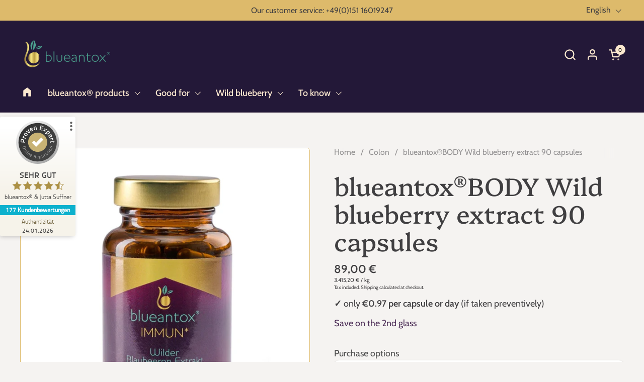

--- FILE ---
content_type: text/html; charset=utf-8
request_url: https://blueantox.com/en/collections/darm/products/blueantox-immun-wilder-blaubeerextrakt-organic
body_size: 73135
content:
<!doctype html><html id="html" class="no-js" lang="en" dir="ltr">
  <head>
    <!-- This code is from CCM19 https://consenttool.haendlerbund.de/ecd6836/onboarding/finish -->
    <script src="https://consenttool.haendlerbund.de/app.js?apiKey=03971114b37ccca79643ced1d5d4db9d637923ab772fc58d&amp;domain=ecd6836" referrerpolicy="origin"></script>

    <!-- This code is from Shopauskunft https://business.shopauskunft.de/shop-widgets/create -->
    <script src="https://widget.shopauskunft.de/assets/widget.js" type="text/javascript"></script>
    
    <!-- This code and theme was edited by Shopify Partner jonbit - Jonathan Beer -->

    <meta charset="utf-8">
    <meta http-equiv="X-UA-Compatible" content="IE=edge,chrome=1">
    <meta name="viewport" content="width=device-width, initial-scale=1.0, height=device-height, minimum-scale=1.0"><link rel="shortcut icon" href="//blueantox.com/cdn/shop/files/Icon_blueantox_final_square.png?crop=center&height=48&v=1726849299&width=48" type="image/png"><title>blueantox®BODY Wild blueberry extract 90 capsules &ndash; blueantox® WildeBlaubeeren-Shop.de
</title><meta name="description" content="NEW! Like our blueantox®BODY - ONLY BETTER! Dietary supplement made from wild blueberry extract with at least 25% anthocyanidins with nettle extract with B vitamins B1, B2, B6, B12 free from preservatives and flavors gluten-free, vegan made in Germany NEM eV certificate Anthocyanins from wild blueberries can protect cells. Cells strengthened in this way are long-lasting and can optimally perform their vital work for us. They stimulate the liver&#39;s detoxification system, can help to eliminate heavy metals and endotoxins and there is the possibility of reducing disease-promoting inflammation. Nettle can support detoxification, the elimination of heavy metals and exhaustion. It can provide preventive support for various pathogenic bacteria, gallbladder diseases or stress and lack of concentration. Schön Hildegard von Bingen used it successfully. Vitamin B2 helps protect cells from oxidative stress Vitamins B6 and B12 can support the normal function of the immune system We at blueantox.com have developed an extract that has been given over 36% anthocyanins in a special process. This has been laboratory-tested and also tested in an independent study by the University of Münster. Nettles: please note! If you have water retention due to heart or kidney failure, you may be hypersensitive to the active ingredients. Nettles are also rich in potassium, which is excreted less in heart or kidney disease. There is a risk of increased potassium levels. Therefore, you should not take nettle extract if you have heart failure or kidney disease. Description: €0.97 per 1 capsule including 7% VAT plus shipping Manufacturer: NatureMedic Solution GmbH Contents: 90 capsules Recommended use: Please take 2 capsules in the morning or evening with plenty of liquid. Storage: Store away from heat, moisture and direct sunlight. The products should be kept out of the reach of children. Ingredients: Blueberry extract (wild blueberry), vitamins B1, B2, B6, B12, nettle extract (4:1), capsule shell HPMC Ingredients 2 capsules contain NRV% Blueberry extract 400 mg Nettle extract 4:1 20 mg Vitamin B2 Riboflavin 2.8 mg 200% Vitamin B6 Pyridoxine hydrochloride 2.8 mg 200% Vitamin B1 Thiamine hydrochloride 2.2 mg 200% Vitamin B12 Methylcobalamin 5 µg 200% *% of the daily dose according to the Food Information Regulation (NRV = Nutrient Reference Values) Since we are not allowed to make health-related statements due to the Regulation on Health Claims, we ask you to find out about nettle and wild blueberries using a search engine of your choice.">

<meta property="og:site_name" content="blueantox® WildeBlaubeeren-Shop.de">
<meta property="og:url" content="https://blueantox.com/en/products/blueantox-immun-wilder-blaubeerextrakt-organic">
<meta property="og:title" content="blueantox®BODY Wild blueberry extract 90 capsules">
<meta property="og:type" content="product">
<meta property="og:description" content="NEW! Like our blueantox®BODY - ONLY BETTER! Dietary supplement made from wild blueberry extract with at least 25% anthocyanidins with nettle extract with B vitamins B1, B2, B6, B12 free from preservatives and flavors gluten-free, vegan made in Germany NEM eV certificate Anthocyanins from wild blueberries can protect cells. Cells strengthened in this way are long-lasting and can optimally perform their vital work for us. They stimulate the liver&#39;s detoxification system, can help to eliminate heavy metals and endotoxins and there is the possibility of reducing disease-promoting inflammation. Nettle can support detoxification, the elimination of heavy metals and exhaustion. It can provide preventive support for various pathogenic bacteria, gallbladder diseases or stress and lack of concentration. Schön Hildegard von Bingen used it successfully. Vitamin B2 helps protect cells from oxidative stress Vitamins B6 and B12 can support the normal function of the immune system We at blueantox.com have developed an extract that has been given over 36% anthocyanins in a special process. This has been laboratory-tested and also tested in an independent study by the University of Münster. Nettles: please note! If you have water retention due to heart or kidney failure, you may be hypersensitive to the active ingredients. Nettles are also rich in potassium, which is excreted less in heart or kidney disease. There is a risk of increased potassium levels. Therefore, you should not take nettle extract if you have heart failure or kidney disease. Description: €0.97 per 1 capsule including 7% VAT plus shipping Manufacturer: NatureMedic Solution GmbH Contents: 90 capsules Recommended use: Please take 2 capsules in the morning or evening with plenty of liquid. Storage: Store away from heat, moisture and direct sunlight. The products should be kept out of the reach of children. Ingredients: Blueberry extract (wild blueberry), vitamins B1, B2, B6, B12, nettle extract (4:1), capsule shell HPMC Ingredients 2 capsules contain NRV% Blueberry extract 400 mg Nettle extract 4:1 20 mg Vitamin B2 Riboflavin 2.8 mg 200% Vitamin B6 Pyridoxine hydrochloride 2.8 mg 200% Vitamin B1 Thiamine hydrochloride 2.2 mg 200% Vitamin B12 Methylcobalamin 5 µg 200% *% of the daily dose according to the Food Information Regulation (NRV = Nutrient Reference Values) Since we are not allowed to make health-related statements due to the Regulation on Health Claims, we ask you to find out about nettle and wild blueberries using a search engine of your choice."><meta property="og:image" content="http://blueantox.com/cdn/shop/files/blueantox-IMMUN.jpg?v=1697452715">
  <meta property="og:image:secure_url" content="https://blueantox.com/cdn/shop/files/blueantox-IMMUN.jpg?v=1697452715">
  <meta property="og:image:width" content="1400">
  <meta property="og:image:height" content="1400"><meta property="og:price:amount" content="89,00">
  <meta property="og:price:currency" content="EUR"><meta name="twitter:card" content="summary_large_image">
<meta name="twitter:title" content="blueantox®BODY Wild blueberry extract 90 capsules">
<meta name="twitter:description" content="NEW! Like our blueantox®BODY - ONLY BETTER! Dietary supplement made from wild blueberry extract with at least 25% anthocyanidins with nettle extract with B vitamins B1, B2, B6, B12 free from preservatives and flavors gluten-free, vegan made in Germany NEM eV certificate Anthocyanins from wild blueberries can protect cells. Cells strengthened in this way are long-lasting and can optimally perform their vital work for us. They stimulate the liver&#39;s detoxification system, can help to eliminate heavy metals and endotoxins and there is the possibility of reducing disease-promoting inflammation. Nettle can support detoxification, the elimination of heavy metals and exhaustion. It can provide preventive support for various pathogenic bacteria, gallbladder diseases or stress and lack of concentration. Schön Hildegard von Bingen used it successfully. Vitamin B2 helps protect cells from oxidative stress Vitamins B6 and B12 can support the normal function of the immune system We at blueantox.com have developed an extract that has been given over 36% anthocyanins in a special process. This has been laboratory-tested and also tested in an independent study by the University of Münster. Nettles: please note! If you have water retention due to heart or kidney failure, you may be hypersensitive to the active ingredients. Nettles are also rich in potassium, which is excreted less in heart or kidney disease. There is a risk of increased potassium levels. Therefore, you should not take nettle extract if you have heart failure or kidney disease. Description: €0.97 per 1 capsule including 7% VAT plus shipping Manufacturer: NatureMedic Solution GmbH Contents: 90 capsules Recommended use: Please take 2 capsules in the morning or evening with plenty of liquid. Storage: Store away from heat, moisture and direct sunlight. The products should be kept out of the reach of children. Ingredients: Blueberry extract (wild blueberry), vitamins B1, B2, B6, B12, nettle extract (4:1), capsule shell HPMC Ingredients 2 capsules contain NRV% Blueberry extract 400 mg Nettle extract 4:1 20 mg Vitamin B2 Riboflavin 2.8 mg 200% Vitamin B6 Pyridoxine hydrochloride 2.8 mg 200% Vitamin B1 Thiamine hydrochloride 2.2 mg 200% Vitamin B12 Methylcobalamin 5 µg 200% *% of the daily dose according to the Food Information Regulation (NRV = Nutrient Reference Values) Since we are not allowed to make health-related statements due to the Regulation on Health Claims, we ask you to find out about nettle and wild blueberries using a search engine of your choice.">

<script type="application/ld+json">
  [
    {
      "@context": "https://schema.org",
      "@type": "WebSite",
      "name": "blueantox® WildeBlaubeeren-Shop.de",
      "url": "https:\/\/blueantox.com"
    },
    {
      "@context": "https://schema.org",
      "@type": "Organization",
      "name": "blueantox® WildeBlaubeeren-Shop.de",
      "url": "https:\/\/blueantox.com"
    }
  ]
</script>

<script type="application/ld+json">
  {
    "@context": "http://schema.org",
    "@type": "BreadcrumbList",
    "itemListElement": [
      {
        "@type": "ListItem",
        "position": 1,
        "name": "Home",
        "item": "https://blueantox.com"
      },{
            "@type": "ListItem",
            "position": 2,
            "name": "Colon",
            "item": "https://blueantox.com/en/collections/darm"
          },{
          "@type": "ListItem",
          "position": 3,
          "name": "blueantox®BODY Wild blueberry extract 90 capsules",
          "item": "https://blueantox.com/en/products/blueantox-immun-wilder-blaubeerextrakt-organic"
        }]
  }
</script><script type="application/ld+json">
    {
      "@context": "http://schema.org",
      "@type": "Product",
    "@id": "https:\/\/blueantox.com\/en\/products\/blueantox-immun-wilder-blaubeerextrakt-organic#product",
    "name": "blueantox®BODY Wild blueberry extract 90 capsules",
    "url": "https:\/\/blueantox.com\/en\/products\/blueantox-immun-wilder-blaubeerextrakt-organic",
    "offers": [{
          "@type" : "Offer","sku": "G11-R3-B05-P05","gtin13": 4270001239136,"availability" : "http://schema.org/InStock",
          "price" : 89.0,
          "priceCurrency" : "EUR",
          "url" : "https:\/\/blueantox.com\/en\/products\/blueantox-immun-wilder-blaubeerextrakt-organic?variant=44511923962121"
        }
],
    "brand": {
      "@type": "Brand",
      "name": "blueantox®"
    },
    "description": 
                    "
  
        Food supplement made from wild blueberry extract with at least 25% anthocyaninswith nettle extractwith B vitamins B1, B2, B6, B12gluten-free, veganfree from preservatives and flavoursVitamins \u0026amp; minerals in wild blueberry extract *Vitamin C, Vitamin E, Potassium, Calcium, Iron, Chromium, Manganese, SodiumAnthocyanins the wild blueberrycan protect the cells. Cells strengthened in this way are long-lasting and can optimally perform their vital work for us. They stimulate the liver\u0026#39;s detoxification system, can help to eliminate heavy metals and endotoxins and there is the possibility of reducing disease-promoting inflammation.The nettlecan support detoxification, the elimination of heavy metals and exhaustion. It can provide preventive support for various pathogenic bacteria, gallbladder disorders or stress and lack of concentration.
      
      
        The effects examined by EFSA and scientifically proven are referred to as health claims and are listed below.Vitamin B1contributes to normal psychological functioncontributes to normal energy metabolismcontributes to normal heart functioncontributes to the normal functioning of the nervous systemVitamin B2contributes to normal energy metabolismcontributes to the normal functioning of the nervous systemcontributes to the maintenance of normal skincontributes to the maintenance of normal mucous membranescontributes to normal iron metabolismcontributes to the maintenance of normal visioncontributes to the maintenance of normal red blood cellshelps reduce tiredness and fatiguehelps protect cells from oxidative stressVitamin B6contributes to normal energy metabolismcontributes to normal protein and glycogen metabolismcontributes to the normal functioning of the nervous systemcontributes to the normal function of the immune system (physical defense)contributes to normal psychological functioncontributes to the regulation of hormone activityhelps reduce tiredness and fatiguecontributes to the normal formation of red blood cellscontributes to normal homocysteine ​​metabolismcontributes to normal cysteine ​​synthesisVitamin B12contributes to normal energy metabolismcontributes to the normal function of the immune system (physical defense)contributes to the normal functioning of the nervous systemcontributes to normal psychological functionhelps reduce tiredness and fatiguecontributes to normal red blood cell formationcontributes to normal homocysteine ​​metabolismhas a function in cell divisionNettle:to noteIn the case of water retention due to heart or kidney failure, hypersensitivity to the active ingredients may be present. Nettles are also richatPotassium, which is excreted in reduced amounts in cases of heart or kidney disease. Therefore, nettle extract should not be taken in cases of heart failure or kidney disease. Please ask your treating therapist about this.
        
      
        PREVENTIVE: 1 capsule in the morning and\/or evening; approximately 30 minutes before a meal.This is a result of the latest cell biological studies.Please contact us for individual dosage.
        
      
        Store away from heat, moisture and direct sunlight. Keep the products out of the reach of children.
        
      
        Wild blueberry extract (ORGANIC), vitamins B1, B2, B6, B12, nettle extract (4:1); capsule shell HPMC
        
      
      
        Contains 90 capsules.Note: Do not use in case of myeloid leukemia or during pregnancy or breastfeedingCommitment to clean sport: Our productblueantox®IMMUN*is regularly tested for selected doping substances.Better than Ibuprofen (watch the video)Since we are not allowed to make health claims due to the Health Claims Regulation, we ask you to find out more about nettle, wild blueberries and B vitamins using a search engine of your choice.*Vitamin B6 and B12 can contribute to the normal function of the immune system7% VAT will be charged.
        
      
      
        Strengthen your immune system with dietary supplementsDietary supplements can bevaluable helpers for health and the immune systemIn a world where it is becoming increasingly difficult to get all the necessary nutrients from diet alone, they can provide targeted support. Vitamins such as C and D, minerals such as zinc and selenium, and antioxidants play acrucial role in strengtheningthe immune system and promoting general health.Vitamin D, for example, often referred to as the \u0026quot;sunshine vitamin\u0026quot;, not only supports bone health but is also essential for a functioning immune system. Zinc helps maintain a healthy immune system and plays an important role in wound healing. Antioxidants such as vitamin C protect cells from oxidative stress and promote immune defense.While abalanced diet is the basisnutritional supplements can be used specifically to compensate for deficiencies and strengthen the body\u0026#39;s defenses. However, it is important to pay attention to a well-founded selection and dosage in order toto fully exploit positive effectsand avoid potential risks.
        
"
                  ,
    "category": "Wild Blueberry Extract","sku": "G11-R3-B05-P05",
    "image": {
      "@type": "ImageObject",
      "url": "https:\/\/blueantox.com\/cdn\/shop\/files\/blueantox-IMMUN.jpg?v=1697452715",
      "image": "https:\/\/blueantox.com\/cdn\/shop\/files\/blueantox-IMMUN.jpg?v=1697452715",
      "name": "blueantox®IMMUN* (vorher BODY) Wilder Blaubeerextrakt ORGANIC - blueantox® WildeBlaubeeren-Shop.de",
      "width": "1400",
      "height": "1400"
    }
    }
  </script><link rel="canonical" href="https://blueantox.com/en/products/blueantox-immun-wilder-blaubeerextrakt-organic">

    <link rel="preconnect" href="https://cdn.shopify.com"><link rel="preconnect" href="https://fonts.shopifycdn.com" crossorigin><link rel="preload" href="//blueantox.com/cdn/fonts/platypi/platypi_n4.62b1c33c9b8c4a87704d4fe197104d07eb49e00d.woff2" as="font" type="font/woff2" crossorigin><link rel="preload" href="//blueantox.com/cdn/fonts/cabin/cabin_n4.cefc6494a78f87584a6f312fea532919154f66fe.woff2" as="font" type="font/woff2" crossorigin><link rel="preload" href="//blueantox.com/cdn/fonts/platypi/platypi_n4.62b1c33c9b8c4a87704d4fe197104d07eb49e00d.woff2" as="font" type="font/woff2" crossorigin><style type="text/css">
@font-face {
  font-family: Platypi;
  font-weight: 400;
  font-style: normal;
  font-display: swap;
  src: url("//blueantox.com/cdn/fonts/platypi/platypi_n4.62b1c33c9b8c4a87704d4fe197104d07eb49e00d.woff2") format("woff2"),
       url("//blueantox.com/cdn/fonts/platypi/platypi_n4.c6967b9dc18e53adaded00c3a60f6c2d4d4cbe0c.woff") format("woff");
}
@font-face {
  font-family: Cabin;
  font-weight: 400;
  font-style: normal;
  font-display: swap;
  src: url("//blueantox.com/cdn/fonts/cabin/cabin_n4.cefc6494a78f87584a6f312fea532919154f66fe.woff2") format("woff2"),
       url("//blueantox.com/cdn/fonts/cabin/cabin_n4.8c16611b00f59d27f4b27ce4328dfe514ce77517.woff") format("woff");
}
@font-face {
  font-family: Cabin;
  font-weight: 500;
  font-style: normal;
  font-display: swap;
  src: url("//blueantox.com/cdn/fonts/cabin/cabin_n5.0250ac238cfbbff14d3c16fcc89f227ca95d5c6f.woff2") format("woff2"),
       url("//blueantox.com/cdn/fonts/cabin/cabin_n5.46470cf25a90d766aece73a31a42bfd8ef7a470b.woff") format("woff");
}
@font-face {
  font-family: Cabin;
  font-weight: 600;
  font-style: normal;
  font-display: swap;
  src: url("//blueantox.com/cdn/fonts/cabin/cabin_n6.c6b1e64927bbec1c65aab7077888fb033480c4f7.woff2") format("woff2"),
       url("//blueantox.com/cdn/fonts/cabin/cabin_n6.6c2e65d54c893ad9f1390da3b810b8e6cf976a4f.woff") format("woff");
}
@font-face {
  font-family: Platypi;
  font-weight: 400;
  font-style: normal;
  font-display: swap;
  src: url("//blueantox.com/cdn/fonts/platypi/platypi_n4.62b1c33c9b8c4a87704d4fe197104d07eb49e00d.woff2") format("woff2"),
       url("//blueantox.com/cdn/fonts/platypi/platypi_n4.c6967b9dc18e53adaded00c3a60f6c2d4d4cbe0c.woff") format("woff");
}
@font-face {
  font-family: Platypi;
  font-weight: 500;
  font-style: normal;
  font-display: swap;
  src: url("//blueantox.com/cdn/fonts/platypi/platypi_n5.eceb4a4de281a6ef42e6897768a01dc7adcffdb3.woff2") format("woff2"),
       url("//blueantox.com/cdn/fonts/platypi/platypi_n5.4c88ab31789f4cb5f3b3d72d22ca9d0ab2570110.woff") format("woff");
}



</style>
<style type="text/css">

  :root {

    /* Font variables */

    --font-stack-headings-primary: Platypi, serif;
    --font-weight-headings-primary: 400;
    --font-style-headings-primary: normal;

    --font-stack-body-primary: Cabin, sans-serif;
    --font-weight-body-primary: 400;--font-weight-body-primary-bold: 600;--font-weight-body-primary-medium: 500;--font-style-body-primary: normal;

    --font-stack-body-secondary: Platypi, serif;
    --font-weight-body-secondary: 400;--font-weight-body-secondary-bold: 500;--font-style-body-secondary: normal;

    --font-weight-menu: var(--font-weight-body-primary-medium);
    --font-weight-buttons: var(--font-weight-body-primary-medium);

    --base-headings-primary-size: 60;
    --base-headings-secondary-size: ;
    --base-headings-line: 1;
    --base-headings-spacing: 0.0em;

    --base-body-primary-size: 18;
    --base-body-secondary-size: 18;
    --base-body-line: 1.3;

    /* Color variables */

    --color-background-header: #231838;
    --color-text-header: #fbe8cf;
    --color-foreground-header: #000;
    --color-borders-header: rgba(251, 232, 207, 0.15);

    --color-background-main: #f5f3f1;
    --color-secondary-background-main: rgba(64, 63, 65, 0.08);
    --color-third-background-main: rgba(64, 63, 65, 0.04);
    --color-fourth-background-main: rgba(64, 63, 65, 0.02);
    --color-opacity-background-main: rgba(245, 243, 241, 0);
    --color-text-main: #403f41;
    --color-foreground-main: #fff;
    --color-secondary-text-main: rgba(64, 63, 65, 0.6);
    --color-borders-main: rgba(64, 63, 65, 0.1);
    --color-background-main-alternate: #ddba6b;

    --color-background-product-card: rgba(0,0,0,0);
    --color-background-cart-card: rgba(0,0,0,0);

    --color-background-footer: #4b2c56;
    --color-text-footer: #fbe8cf;
    --color-borders-footer: rgba(251, 232, 207, 0.15);

    --color-borders-forms-primary: rgba(64, 63, 65, 0.3);
    --color-borders-forms-secondary: rgba(64, 63, 65, 0.6);

    /* Borders */

    --border-width-cards: px;
    --border-radius-cards: 0px;
    --border-width-buttons: 1px;
    --border-radius-buttons: 5px;
    --border-width-forms: 1px;
    --border-radius-forms: 5px;
    --border-radius-widgets: 10px;
    --border-radius-product-card: 5px;

    /* Layout */
    
    --theme-max-width: 1440px;
    --grid-gap-original-base: 32px;
    --container-vertical-space-base: 140px;
    --image-fit-padding: 10%;

  }

  .facets--horiz .facets__summary, #main select, .sidebar select {
    background-image: url('data:image/svg+xml;utf8,<svg fill="none" height="7" viewBox="0 0 12 7" width="12" xmlns="http://www.w3.org/2000/svg"><g fill="%23403f41"><path d="m1.2334.554688 5.65685 5.656852-.7071.70711-5.656858-5.65686z"/><path d="m11.8252 1.26221-5.65686 5.65685-.70711-.70711 5.65687-5.65685z"/></g></svg>');
  }

  .star-rating__stars {
    background-image: url('data:image/svg+xml;utf8,<svg width="20" height="14" viewBox="0 0 14 13" fill="rgba%2864%2C+63%2C+65%2C+0.1%29" xmlns="http://www.w3.org/2000/svg"><path d="m7 0 1.572 4.837h5.085l-4.114 2.99 1.572 4.836L7 9.673l-4.114 2.99 1.571-4.837-4.114-2.99h5.085L7 0Z" stroke="rgba%2864%2C+63%2C+65%2C+0.1%29" stroke-width="0"/></svg>');
  }
  .star-rating__stars-active {
    background-image: url('data:image/svg+xml;utf8,<svg width="20" height="13" viewBox="0 0 14 13" fill="none" xmlns="http://www.w3.org/2000/svg"><path d="m7 0 1.572 4.837h5.085l-4.114 2.99 1.572 4.836L7 9.673l-4.114 2.99 1.571-4.837-4.114-2.99h5.085L7 0Z" fill="%23403f41" stroke-width="0"/></svg>');
  }

  
    .product-item__image-figure {
      border: 1px solid #ddba6b;
    }
  

</style>

<style id="root-height">
  :root {
    --window-height: 100vh;
  }
</style><link href="//blueantox.com/cdn/shop/t/19/assets/theme.css?v=133992803060057329571712828537" as="style" rel="preload"><link href="//blueantox.com/cdn/shop/t/19/assets/section-header.css?v=161881130270077988511710259081" as="style" rel="preload"><link href="//blueantox.com/cdn/shop/t/19/assets/component-product-item.css?v=114098117291373309431712840553" as="style" rel="preload"><link href="//blueantox.com/cdn/shop/t/19/assets/component-product-variants.css?v=181504290109420163051710259080" as="style" rel="preload"><link href="//blueantox.com/cdn/shop/t/19/assets/section-main-product.css?v=12022994528732163641710259081" as="style" rel="preload"><link href="//blueantox.com/cdn/shop/t/19/assets/theme.css?v=133992803060057329571712828537" rel="stylesheet" type="text/css" media="all" />

    <script>window.performance && window.performance.mark && window.performance.mark('shopify.content_for_header.start');</script><meta name="google-site-verification" content="7YVd9-EBWDm8AWE_OgzS9XYh-k0gGEEKWG1sB9nkEek">
<meta id="shopify-digital-wallet" name="shopify-digital-wallet" content="/48690561173/digital_wallets/dialog">
<meta name="shopify-checkout-api-token" content="7a14309382c87717226b2918d74f9933">
<meta id="in-context-paypal-metadata" data-shop-id="48690561173" data-venmo-supported="false" data-environment="production" data-locale="en_US" data-paypal-v4="true" data-currency="EUR">
<link rel="alternate" hreflang="x-default" href="https://blueantox.com/products/blueantox-immun-wilder-blaubeerextrakt-organic">
<link rel="alternate" hreflang="de" href="https://blueantox.com/products/blueantox-immun-wilder-blaubeerextrakt-organic">
<link rel="alternate" hreflang="en" href="https://blueantox.com/en/products/blueantox-immun-wilder-blaubeerextrakt-organic">
<link rel="alternate" type="application/json+oembed" href="https://blueantox.com/en/products/blueantox-immun-wilder-blaubeerextrakt-organic.oembed">
<script async="async" src="/checkouts/internal/preloads.js?locale=en-DE"></script>
<script id="apple-pay-shop-capabilities" type="application/json">{"shopId":48690561173,"countryCode":"DE","currencyCode":"EUR","merchantCapabilities":["supports3DS"],"merchantId":"gid:\/\/shopify\/Shop\/48690561173","merchantName":"blueantox® WildeBlaubeeren-Shop.de","requiredBillingContactFields":["postalAddress","email"],"requiredShippingContactFields":["postalAddress","email"],"shippingType":"shipping","supportedNetworks":["visa","maestro","masterCard","amex"],"total":{"type":"pending","label":"blueantox® WildeBlaubeeren-Shop.de","amount":"1.00"},"shopifyPaymentsEnabled":true,"supportsSubscriptions":true}</script>
<script id="shopify-features" type="application/json">{"accessToken":"7a14309382c87717226b2918d74f9933","betas":["rich-media-storefront-analytics"],"domain":"blueantox.com","predictiveSearch":true,"shopId":48690561173,"locale":"en"}</script>
<script>var Shopify = Shopify || {};
Shopify.shop = "blueantox-naturkraft-wilde-blaubeere.myshopify.com";
Shopify.locale = "en";
Shopify.currency = {"active":"EUR","rate":"1.0"};
Shopify.country = "DE";
Shopify.theme = {"name":"jonbit 1.0","id":149278294281,"schema_name":"Combine","schema_version":"2.3.1","theme_store_id":1826,"role":"main"};
Shopify.theme.handle = "null";
Shopify.theme.style = {"id":null,"handle":null};
Shopify.cdnHost = "blueantox.com/cdn";
Shopify.routes = Shopify.routes || {};
Shopify.routes.root = "/en/";</script>
<script type="module">!function(o){(o.Shopify=o.Shopify||{}).modules=!0}(window);</script>
<script>!function(o){function n(){var o=[];function n(){o.push(Array.prototype.slice.apply(arguments))}return n.q=o,n}var t=o.Shopify=o.Shopify||{};t.loadFeatures=n(),t.autoloadFeatures=n()}(window);</script>
<script id="shop-js-analytics" type="application/json">{"pageType":"product"}</script>
<script defer="defer" async type="module" src="//blueantox.com/cdn/shopifycloud/shop-js/modules/v2/client.init-shop-cart-sync_WVOgQShq.en.esm.js"></script>
<script defer="defer" async type="module" src="//blueantox.com/cdn/shopifycloud/shop-js/modules/v2/chunk.common_C_13GLB1.esm.js"></script>
<script defer="defer" async type="module" src="//blueantox.com/cdn/shopifycloud/shop-js/modules/v2/chunk.modal_CLfMGd0m.esm.js"></script>
<script type="module">
  await import("//blueantox.com/cdn/shopifycloud/shop-js/modules/v2/client.init-shop-cart-sync_WVOgQShq.en.esm.js");
await import("//blueantox.com/cdn/shopifycloud/shop-js/modules/v2/chunk.common_C_13GLB1.esm.js");
await import("//blueantox.com/cdn/shopifycloud/shop-js/modules/v2/chunk.modal_CLfMGd0m.esm.js");

  window.Shopify.SignInWithShop?.initShopCartSync?.({"fedCMEnabled":true,"windoidEnabled":true});

</script>
<script>(function() {
  var isLoaded = false;
  function asyncLoad() {
    if (isLoaded) return;
    isLoaded = true;
    var urls = ["https:\/\/cdn-app.sealsubscriptions.com\/shopify\/public\/js\/sealsubscriptions.js?shop=blueantox-naturkraft-wilde-blaubeere.myshopify.com","\/\/cdn.shopify.com\/proxy\/4a916f80279fa18f5ad08feea628eeeb9b192411023f9d8f3b9e3402b9b07487\/cdn.bogos.io\/script_tag\/secomapp.scripttag.js?shop=blueantox-naturkraft-wilde-blaubeere.myshopify.com\u0026sp-cache-control=cHVibGljLCBtYXgtYWdlPTkwMA","https:\/\/cdn-bundler.nice-team.net\/app\/js\/bundler.js?shop=blueantox-naturkraft-wilde-blaubeere.myshopify.com","\/\/cdn.shopify.com\/proxy\/1ea6b2b3f4e08af8356dec15f044e359e9aeb6e251971d8fc2258be3d8ad73dd\/api.goaffpro.com\/loader.js?shop=blueantox-naturkraft-wilde-blaubeere.myshopify.com\u0026sp-cache-control=cHVibGljLCBtYXgtYWdlPTkwMA"];
    for (var i = 0; i < urls.length; i++) {
      var s = document.createElement('script');
      s.type = 'text/javascript';
      s.async = true;
      s.src = urls[i];
      var x = document.getElementsByTagName('script')[0];
      x.parentNode.insertBefore(s, x);
    }
  };
  if(window.attachEvent) {
    window.attachEvent('onload', asyncLoad);
  } else {
    window.addEventListener('load', asyncLoad, false);
  }
})();</script>
<script id="__st">var __st={"a":48690561173,"offset":3600,"reqid":"d0a7ce0d-d332-474a-987d-ac53110a522f-1769630462","pageurl":"blueantox.com\/en\/collections\/darm\/products\/blueantox-immun-wilder-blaubeerextrakt-organic","u":"ea38f3c6e907","p":"product","rtyp":"product","rid":8271801778441};</script>
<script>window.ShopifyPaypalV4VisibilityTracking = true;</script>
<script id="captcha-bootstrap">!function(){'use strict';const t='contact',e='account',n='new_comment',o=[[t,t],['blogs',n],['comments',n],[t,'customer']],c=[[e,'customer_login'],[e,'guest_login'],[e,'recover_customer_password'],[e,'create_customer']],r=t=>t.map((([t,e])=>`form[action*='/${t}']:not([data-nocaptcha='true']) input[name='form_type'][value='${e}']`)).join(','),a=t=>()=>t?[...document.querySelectorAll(t)].map((t=>t.form)):[];function s(){const t=[...o],e=r(t);return a(e)}const i='password',u='form_key',d=['recaptcha-v3-token','g-recaptcha-response','h-captcha-response',i],f=()=>{try{return window.sessionStorage}catch{return}},m='__shopify_v',_=t=>t.elements[u];function p(t,e,n=!1){try{const o=window.sessionStorage,c=JSON.parse(o.getItem(e)),{data:r}=function(t){const{data:e,action:n}=t;return t[m]||n?{data:e,action:n}:{data:t,action:n}}(c);for(const[e,n]of Object.entries(r))t.elements[e]&&(t.elements[e].value=n);n&&o.removeItem(e)}catch(o){console.error('form repopulation failed',{error:o})}}const l='form_type',E='cptcha';function T(t){t.dataset[E]=!0}const w=window,h=w.document,L='Shopify',v='ce_forms',y='captcha';let A=!1;((t,e)=>{const n=(g='f06e6c50-85a8-45c8-87d0-21a2b65856fe',I='https://cdn.shopify.com/shopifycloud/storefront-forms-hcaptcha/ce_storefront_forms_captcha_hcaptcha.v1.5.2.iife.js',D={infoText:'Protected by hCaptcha',privacyText:'Privacy',termsText:'Terms'},(t,e,n)=>{const o=w[L][v],c=o.bindForm;if(c)return c(t,g,e,D).then(n);var r;o.q.push([[t,g,e,D],n]),r=I,A||(h.body.append(Object.assign(h.createElement('script'),{id:'captcha-provider',async:!0,src:r})),A=!0)});var g,I,D;w[L]=w[L]||{},w[L][v]=w[L][v]||{},w[L][v].q=[],w[L][y]=w[L][y]||{},w[L][y].protect=function(t,e){n(t,void 0,e),T(t)},Object.freeze(w[L][y]),function(t,e,n,w,h,L){const[v,y,A,g]=function(t,e,n){const i=e?o:[],u=t?c:[],d=[...i,...u],f=r(d),m=r(i),_=r(d.filter((([t,e])=>n.includes(e))));return[a(f),a(m),a(_),s()]}(w,h,L),I=t=>{const e=t.target;return e instanceof HTMLFormElement?e:e&&e.form},D=t=>v().includes(t);t.addEventListener('submit',(t=>{const e=I(t);if(!e)return;const n=D(e)&&!e.dataset.hcaptchaBound&&!e.dataset.recaptchaBound,o=_(e),c=g().includes(e)&&(!o||!o.value);(n||c)&&t.preventDefault(),c&&!n&&(function(t){try{if(!f())return;!function(t){const e=f();if(!e)return;const n=_(t);if(!n)return;const o=n.value;o&&e.removeItem(o)}(t);const e=Array.from(Array(32),(()=>Math.random().toString(36)[2])).join('');!function(t,e){_(t)||t.append(Object.assign(document.createElement('input'),{type:'hidden',name:u})),t.elements[u].value=e}(t,e),function(t,e){const n=f();if(!n)return;const o=[...t.querySelectorAll(`input[type='${i}']`)].map((({name:t})=>t)),c=[...d,...o],r={};for(const[a,s]of new FormData(t).entries())c.includes(a)||(r[a]=s);n.setItem(e,JSON.stringify({[m]:1,action:t.action,data:r}))}(t,e)}catch(e){console.error('failed to persist form',e)}}(e),e.submit())}));const S=(t,e)=>{t&&!t.dataset[E]&&(n(t,e.some((e=>e===t))),T(t))};for(const o of['focusin','change'])t.addEventListener(o,(t=>{const e=I(t);D(e)&&S(e,y())}));const B=e.get('form_key'),M=e.get(l),P=B&&M;t.addEventListener('DOMContentLoaded',(()=>{const t=y();if(P)for(const e of t)e.elements[l].value===M&&p(e,B);[...new Set([...A(),...v().filter((t=>'true'===t.dataset.shopifyCaptcha))])].forEach((e=>S(e,t)))}))}(h,new URLSearchParams(w.location.search),n,t,e,['guest_login'])})(!0,!0)}();</script>
<script integrity="sha256-4kQ18oKyAcykRKYeNunJcIwy7WH5gtpwJnB7kiuLZ1E=" data-source-attribution="shopify.loadfeatures" defer="defer" src="//blueantox.com/cdn/shopifycloud/storefront/assets/storefront/load_feature-a0a9edcb.js" crossorigin="anonymous"></script>
<script data-source-attribution="shopify.dynamic_checkout.dynamic.init">var Shopify=Shopify||{};Shopify.PaymentButton=Shopify.PaymentButton||{isStorefrontPortableWallets:!0,init:function(){window.Shopify.PaymentButton.init=function(){};var t=document.createElement("script");t.src="https://blueantox.com/cdn/shopifycloud/portable-wallets/latest/portable-wallets.en.js",t.type="module",document.head.appendChild(t)}};
</script>
<script data-source-attribution="shopify.dynamic_checkout.buyer_consent">
  function portableWalletsHideBuyerConsent(e){var t=document.getElementById("shopify-buyer-consent"),n=document.getElementById("shopify-subscription-policy-button");t&&n&&(t.classList.add("hidden"),t.setAttribute("aria-hidden","true"),n.removeEventListener("click",e))}function portableWalletsShowBuyerConsent(e){var t=document.getElementById("shopify-buyer-consent"),n=document.getElementById("shopify-subscription-policy-button");t&&n&&(t.classList.remove("hidden"),t.removeAttribute("aria-hidden"),n.addEventListener("click",e))}window.Shopify?.PaymentButton&&(window.Shopify.PaymentButton.hideBuyerConsent=portableWalletsHideBuyerConsent,window.Shopify.PaymentButton.showBuyerConsent=portableWalletsShowBuyerConsent);
</script>
<script data-source-attribution="shopify.dynamic_checkout.cart.bootstrap">document.addEventListener("DOMContentLoaded",(function(){function t(){return document.querySelector("shopify-accelerated-checkout-cart, shopify-accelerated-checkout")}if(t())Shopify.PaymentButton.init();else{new MutationObserver((function(e,n){t()&&(Shopify.PaymentButton.init(),n.disconnect())})).observe(document.body,{childList:!0,subtree:!0})}}));
</script>
<link id="shopify-accelerated-checkout-styles" rel="stylesheet" media="screen" href="https://blueantox.com/cdn/shopifycloud/portable-wallets/latest/accelerated-checkout-backwards-compat.css" crossorigin="anonymous">
<style id="shopify-accelerated-checkout-cart">
        #shopify-buyer-consent {
  margin-top: 1em;
  display: inline-block;
  width: 100%;
}

#shopify-buyer-consent.hidden {
  display: none;
}

#shopify-subscription-policy-button {
  background: none;
  border: none;
  padding: 0;
  text-decoration: underline;
  font-size: inherit;
  cursor: pointer;
}

#shopify-subscription-policy-button::before {
  box-shadow: none;
}

      </style>

<script>window.performance && window.performance.mark && window.performance.mark('shopify.content_for_header.end');</script>

    <script>
  
      /* js helpers */
      const debounce = (fn, wait) => {
        let t;
        return (...args) => {
          clearTimeout(t);
          t = setTimeout(() => fn.apply(this, args), wait);
        };
      }
      window.KEYCODES = {
        TAB: 9,
        ESC: 27,
        DOWN: 40,
        RIGHT: 39,
        UP: 38,
        LEFT: 37,
        RETURN: 13
      };
  
      /* background image sizes */
      const rbi = [];
      const rbiSetSize = (img) => {
        if ( img.offsetWidth / img.dataset.ratio < img.offsetHeight ) {
          img.setAttribute('sizes', `${Math.ceil(img.offsetHeight * img.dataset.ratio)}px`);
        } else {
          img.setAttribute('sizes', `${Math.ceil(img.offsetWidth)}px`);
        }
      }
      window.addEventListener('resize', debounce(()=>{
        for ( let img of rbi ) {
          rbiSetSize(img);
        }
      }, 250));
  
      /* lazy looad images reveal effect */
      const imageReveal = new IntersectionObserver((entries, observer)=>{
        entries.forEach(entry=>{
          if ( entry.isIntersecting ) {
            setTimeout(()=>{
              entry.target.classList.remove('lazy-image--to-reveal');
            }, 500);
            entry.target.classList.add('lazy-image--revealed');
            observer.unobserve(entry.target);
          }
        });
      }, {rootMargin: '20px 0px 0px 0px'});
    </script><noscript>
      <link rel="stylesheet" href="//blueantox.com/cdn/shop/t/19/assets/theme-noscript.css?v=179842145173141752951710259081">
    </noscript>

    
    <meta name="google-site-verification" content="lJDT1-DjsrfjodyaKnbktOSItAkGdxuyOsD6fmQn7Ao" />

    <!-- Hotjar Tracking Code for https://blueantox.com/ -->
    <script>
        (function(h,o,t,j,a,r){
            h.hj=h.hj||function(){(h.hj.q=h.hj.q||[]).push(arguments)};
            h._hjSettings={hjid:5005387,hjsv:6};
            a=o.getElementsByTagName('head')[0];
            r=o.createElement('script');r.async=1;
            r.src=t+h._hjSettings.hjid+j+h._hjSettings.hjsv;
            a.appendChild(r);
        })(window,document,'https://static.hotjar.com/c/hotjar-','.js?sv=');
    </script>
    
  <!-- BEGIN app block: shopify://apps/klaviyo-email-marketing-sms/blocks/klaviyo-onsite-embed/2632fe16-c075-4321-a88b-50b567f42507 -->












  <script async src="https://static.klaviyo.com/onsite/js/UUVwbM/klaviyo.js?company_id=UUVwbM"></script>
  <script>!function(){if(!window.klaviyo){window._klOnsite=window._klOnsite||[];try{window.klaviyo=new Proxy({},{get:function(n,i){return"push"===i?function(){var n;(n=window._klOnsite).push.apply(n,arguments)}:function(){for(var n=arguments.length,o=new Array(n),w=0;w<n;w++)o[w]=arguments[w];var t="function"==typeof o[o.length-1]?o.pop():void 0,e=new Promise((function(n){window._klOnsite.push([i].concat(o,[function(i){t&&t(i),n(i)}]))}));return e}}})}catch(n){window.klaviyo=window.klaviyo||[],window.klaviyo.push=function(){var n;(n=window._klOnsite).push.apply(n,arguments)}}}}();</script>

  
    <script id="viewed_product">
      if (item == null) {
        var _learnq = _learnq || [];

        var MetafieldReviews = null
        var MetafieldYotpoRating = null
        var MetafieldYotpoCount = null
        var MetafieldLooxRating = null
        var MetafieldLooxCount = null
        var okendoProduct = null
        var okendoProductReviewCount = null
        var okendoProductReviewAverageValue = null
        try {
          // The following fields are used for Customer Hub recently viewed in order to add reviews.
          // This information is not part of __kla_viewed. Instead, it is part of __kla_viewed_reviewed_items
          MetafieldReviews = {};
          MetafieldYotpoRating = null
          MetafieldYotpoCount = null
          MetafieldLooxRating = null
          MetafieldLooxCount = null

          okendoProduct = null
          // If the okendo metafield is not legacy, it will error, which then requires the new json formatted data
          if (okendoProduct && 'error' in okendoProduct) {
            okendoProduct = null
          }
          okendoProductReviewCount = okendoProduct ? okendoProduct.reviewCount : null
          okendoProductReviewAverageValue = okendoProduct ? okendoProduct.reviewAverageValue : null
        } catch (error) {
          console.error('Error in Klaviyo onsite reviews tracking:', error);
        }

        var item = {
          Name: "blueantox®BODY Wild blueberry extract 90 capsules",
          ProductID: 8271801778441,
          Categories: ["Antioxidant potential","Blood sugar","blueantox®","blueantox® - Wild Blueberry Extract","Brain","Cardiovascular system","Colon","Eyes","Liver support","Spirit"],
          ImageURL: "https://blueantox.com/cdn/shop/files/blueantox-IMMUN_grande.jpg?v=1697452715",
          URL: "https://blueantox.com/en/products/blueantox-immun-wilder-blaubeerextrakt-organic",
          Brand: "blueantox®",
          Price: "89,00 €",
          Value: "89,00",
          CompareAtPrice: "0,00 €"
        };
        _learnq.push(['track', 'Viewed Product', item]);
        _learnq.push(['trackViewedItem', {
          Title: item.Name,
          ItemId: item.ProductID,
          Categories: item.Categories,
          ImageUrl: item.ImageURL,
          Url: item.URL,
          Metadata: {
            Brand: item.Brand,
            Price: item.Price,
            Value: item.Value,
            CompareAtPrice: item.CompareAtPrice
          },
          metafields:{
            reviews: MetafieldReviews,
            yotpo:{
              rating: MetafieldYotpoRating,
              count: MetafieldYotpoCount,
            },
            loox:{
              rating: MetafieldLooxRating,
              count: MetafieldLooxCount,
            },
            okendo: {
              rating: okendoProductReviewAverageValue,
              count: okendoProductReviewCount,
            }
          }
        }]);
      }
    </script>
  




  <script>
    window.klaviyoReviewsProductDesignMode = false
  </script>







<!-- END app block --><!-- BEGIN app block: shopify://apps/judge-me-reviews/blocks/judgeme_core/61ccd3b1-a9f2-4160-9fe9-4fec8413e5d8 --><!-- Start of Judge.me Core -->






<link rel="dns-prefetch" href="https://cdnwidget.judge.me">
<link rel="dns-prefetch" href="https://cdn.judge.me">
<link rel="dns-prefetch" href="https://cdn1.judge.me">
<link rel="dns-prefetch" href="https://api.judge.me">

<script data-cfasync='false' class='jdgm-settings-script'>window.jdgmSettings={"pagination":5,"disable_web_reviews":false,"badge_no_review_text":"Keine Bewertungen","badge_n_reviews_text":"{{ n }} Bewertung/Bewertungen","badge_star_color":"#DDBA6B","hide_badge_preview_if_no_reviews":true,"badge_hide_text":false,"enforce_center_preview_badge":false,"widget_title":"Kundenbewertungen","widget_open_form_text":"Bewertung schreiben","widget_close_form_text":"Bewertung abbrechen","widget_refresh_page_text":"Seite aktualisieren","widget_summary_text":"Basierend auf {{ number_of_reviews }} Bewertung/Bewertungen","widget_no_review_text":"Schreiben Sie die erste Bewertung","widget_name_field_text":"Anzeigename","widget_verified_name_field_text":"Verifizierter Name (öffentlich)","widget_name_placeholder_text":"Anzeigename","widget_required_field_error_text":"Dieses Feld ist erforderlich.","widget_email_field_text":"E-Mail-Adresse","widget_verified_email_field_text":"Verifizierte E-Mail (privat, kann nicht bearbeitet werden)","widget_email_placeholder_text":"Ihre E-Mail-Adresse","widget_email_field_error_text":"Bitte geben Sie eine gültige E-Mail-Adresse ein.","widget_rating_field_text":"Bewertung","widget_review_title_field_text":"Bewertungstitel","widget_review_title_placeholder_text":"Geben Sie Ihrer Bewertung einen Titel","widget_review_body_field_text":"Bewertungsinhalt","widget_review_body_placeholder_text":"Beginnen Sie hier zu schreiben...","widget_pictures_field_text":"Bild/Video (optional)","widget_submit_review_text":"Bewertung abschicken","widget_submit_verified_review_text":"Verifizierte Bewertung abschicken","widget_submit_success_msg_with_auto_publish":"Vielen Dank! Bitte aktualisieren Sie die Seite in wenigen Momenten, um Ihre Bewertung zu sehen. Sie können Ihre Bewertung entfernen oder bearbeiten, indem Sie sich bei \u003ca href='https://judge.me/login' target='_blank' rel='nofollow noopener'\u003eJudge.me\u003c/a\u003e anmelden","widget_submit_success_msg_no_auto_publish":"Vielen Dank! Ihre Bewertung wird veröffentlicht, sobald sie vom Shop-Administrator genehmigt wurde. Sie können Ihre Bewertung entfernen oder bearbeiten, indem Sie sich bei \u003ca href='https://judge.me/login' target='_blank' rel='nofollow noopener'\u003eJudge.me\u003c/a\u003e anmelden","widget_show_default_reviews_out_of_total_text":"Es werden {{ n_reviews_shown }} von {{ n_reviews }} Bewertungen angezeigt.","widget_show_all_link_text":"Alle anzeigen","widget_show_less_link_text":"Weniger anzeigen","widget_author_said_text":"{{ reviewer_name }} sagte:","widget_days_text":"vor {{ n }} Tag/Tagen","widget_weeks_text":"vor {{ n }} Woche/Wochen","widget_months_text":"vor {{ n }} Monat/Monaten","widget_years_text":"vor {{ n }} Jahr/Jahren","widget_yesterday_text":"Gestern","widget_today_text":"Heute","widget_replied_text":"\u003e\u003e {{ shop_name }} antwortete:","widget_read_more_text":"Mehr lesen","widget_reviewer_name_as_initial":"","widget_rating_filter_color":"#fbcd0a","widget_rating_filter_see_all_text":"Alle Bewertungen anzeigen","widget_sorting_most_recent_text":"Neueste","widget_sorting_highest_rating_text":"Höchste Bewertung","widget_sorting_lowest_rating_text":"Niedrigste Bewertung","widget_sorting_with_pictures_text":"Nur Bilder","widget_sorting_most_helpful_text":"Hilfreichste","widget_open_question_form_text":"Eine Frage stellen","widget_reviews_subtab_text":"Bewertungen","widget_questions_subtab_text":"Fragen","widget_question_label_text":"Frage","widget_answer_label_text":"Antwort","widget_question_placeholder_text":"Schreiben Sie hier Ihre Frage","widget_submit_question_text":"Frage absenden","widget_question_submit_success_text":"Vielen Dank für Ihre Frage! Wir werden Sie benachrichtigen, sobald sie beantwortet wird.","widget_star_color":"#DDBA6B","verified_badge_text":"Verifiziert","verified_badge_bg_color":"","verified_badge_text_color":"","verified_badge_placement":"left-of-reviewer-name","widget_review_max_height":"","widget_hide_border":false,"widget_social_share":false,"widget_thumb":false,"widget_review_location_show":false,"widget_location_format":"","all_reviews_include_out_of_store_products":true,"all_reviews_out_of_store_text":"(außerhalb des Shops)","all_reviews_pagination":100,"all_reviews_product_name_prefix_text":"über","enable_review_pictures":true,"enable_question_anwser":false,"widget_theme":"default","review_date_format":"dd/mm/yyyy","default_sort_method":"most-recent","widget_product_reviews_subtab_text":"Produktbewertungen","widget_shop_reviews_subtab_text":"Shop-Bewertungen","widget_other_products_reviews_text":"Bewertungen für andere Produkte","widget_store_reviews_subtab_text":"Shop-Bewertungen","widget_no_store_reviews_text":"Dieser Shop hat noch keine Bewertungen erhalten","widget_web_restriction_product_reviews_text":"Dieses Produkt hat noch keine Bewertungen erhalten","widget_no_items_text":"Keine Elemente gefunden","widget_show_more_text":"Mehr anzeigen","widget_write_a_store_review_text":"Shop-Bewertung schreiben","widget_other_languages_heading":"Bewertungen in anderen Sprachen","widget_translate_review_text":"Bewertung übersetzen nach {{ language }}","widget_translating_review_text":"Übersetzung läuft...","widget_show_original_translation_text":"Original anzeigen ({{ language }})","widget_translate_review_failed_text":"Bewertung konnte nicht übersetzt werden.","widget_translate_review_retry_text":"Erneut versuchen","widget_translate_review_try_again_later_text":"Versuchen Sie es später noch einmal","show_product_url_for_grouped_product":false,"widget_sorting_pictures_first_text":"Bilder zuerst","show_pictures_on_all_rev_page_mobile":false,"show_pictures_on_all_rev_page_desktop":false,"floating_tab_hide_mobile_install_preference":false,"floating_tab_button_name":"★ Bewertungen","floating_tab_title":"Lassen Sie Kunden für uns sprechen","floating_tab_button_color":"","floating_tab_button_background_color":"","floating_tab_url":"","floating_tab_url_enabled":false,"floating_tab_tab_style":"text","all_reviews_text_badge_text":"Kunden bewerten uns mit {{ shop.metafields.judgeme.all_reviews_rating | round: 1 }}/5 basierend auf {{ shop.metafields.judgeme.all_reviews_count }} Bewertungen.","all_reviews_text_badge_text_branded_style":"{{ shop.metafields.judgeme.all_reviews_rating | round: 1 }} von 5 Sternen basierend auf {{ shop.metafields.judgeme.all_reviews_count }} Bewertungen","is_all_reviews_text_badge_a_link":false,"show_stars_for_all_reviews_text_badge":false,"all_reviews_text_badge_url":"","all_reviews_text_style":"branded","all_reviews_text_color_style":"judgeme_brand_color","all_reviews_text_color":"#108474","all_reviews_text_show_jm_brand":true,"featured_carousel_show_header":true,"featured_carousel_title":"Lassen Sie Kunden für uns sprechen","testimonials_carousel_title":"Kunden sagen uns","videos_carousel_title":"Echte Kunden-Geschichten","cards_carousel_title":"Kunden sagen uns","featured_carousel_count_text":"aus {{ n }} Bewertungen","featured_carousel_add_link_to_all_reviews_page":false,"featured_carousel_url":"","featured_carousel_show_images":true,"featured_carousel_autoslide_interval":5,"featured_carousel_arrows_on_the_sides":false,"featured_carousel_height":250,"featured_carousel_width":80,"featured_carousel_image_size":0,"featured_carousel_image_height":250,"featured_carousel_arrow_color":"#eeeeee","verified_count_badge_style":"branded","verified_count_badge_orientation":"horizontal","verified_count_badge_color_style":"judgeme_brand_color","verified_count_badge_color":"#108474","is_verified_count_badge_a_link":false,"verified_count_badge_url":"","verified_count_badge_show_jm_brand":true,"widget_rating_preset_default":5,"widget_first_sub_tab":"product-reviews","widget_show_histogram":true,"widget_histogram_use_custom_color":false,"widget_pagination_use_custom_color":false,"widget_star_use_custom_color":true,"widget_verified_badge_use_custom_color":false,"widget_write_review_use_custom_color":false,"picture_reminder_submit_button":"Upload Pictures","enable_review_videos":true,"mute_video_by_default":false,"widget_sorting_videos_first_text":"Videos zuerst","widget_review_pending_text":"Ausstehend","featured_carousel_items_for_large_screen":3,"social_share_options_order":"Facebook,Twitter","remove_microdata_snippet":false,"disable_json_ld":true,"enable_json_ld_products":false,"preview_badge_show_question_text":false,"preview_badge_no_question_text":"Keine Fragen","preview_badge_n_question_text":"{{ number_of_questions }} Frage/Fragen","qa_badge_show_icon":false,"qa_badge_position":"same-row","remove_judgeme_branding":false,"widget_add_search_bar":false,"widget_search_bar_placeholder":"Suchen","widget_sorting_verified_only_text":"Nur verifizierte","featured_carousel_theme":"aligned","featured_carousel_show_rating":true,"featured_carousel_show_title":true,"featured_carousel_show_body":true,"featured_carousel_show_date":true,"featured_carousel_show_reviewer":true,"featured_carousel_show_product":true,"featured_carousel_header_background_color":"#108474","featured_carousel_header_text_color":"#ffffff","featured_carousel_name_product_separator":"reviewed","featured_carousel_full_star_background":"#108474","featured_carousel_empty_star_background":"#dadada","featured_carousel_vertical_theme_background":"#f9fafb","featured_carousel_verified_badge_enable":true,"featured_carousel_verified_badge_color":"#DDBA6B","featured_carousel_border_style":"round","featured_carousel_review_line_length_limit":3,"featured_carousel_more_reviews_button_text":"Mehr Bewertungen lesen","featured_carousel_view_product_button_text":"Produkt ansehen","all_reviews_page_load_reviews_on":"scroll","all_reviews_page_load_more_text":"Mehr Bewertungen laden","disable_fb_tab_reviews":false,"enable_ajax_cdn_cache":false,"widget_advanced_speed_features":5,"widget_public_name_text":"wird öffentlich angezeigt wie","default_reviewer_name":"John Smith","default_reviewer_name_has_non_latin":true,"widget_reviewer_anonymous":"Anonym","medals_widget_title":"Judge.me Bewertungsmedaillen","medals_widget_background_color":"#f9fafb","medals_widget_position":"footer_all_pages","medals_widget_border_color":"#f9fafb","medals_widget_verified_text_position":"left","medals_widget_use_monochromatic_version":false,"medals_widget_elements_color":"#108474","show_reviewer_avatar":true,"widget_invalid_yt_video_url_error_text":"Keine YouTube-Video-URL","widget_max_length_field_error_text":"Bitte geben Sie nicht mehr als {0} Zeichen ein.","widget_show_country_flag":false,"widget_show_collected_via_shop_app":true,"widget_verified_by_shop_badge_style":"light","widget_verified_by_shop_text":"Verifiziert vom Shop","widget_show_photo_gallery":false,"widget_load_with_code_splitting":true,"widget_ugc_install_preference":false,"widget_ugc_title":"Von uns hergestellt, von Ihnen geteilt","widget_ugc_subtitle":"Markieren Sie uns, um Ihr Bild auf unserer Seite zu sehen","widget_ugc_arrows_color":"#ffffff","widget_ugc_primary_button_text":"Jetzt kaufen","widget_ugc_primary_button_background_color":"#108474","widget_ugc_primary_button_text_color":"#ffffff","widget_ugc_primary_button_border_width":"0","widget_ugc_primary_button_border_style":"none","widget_ugc_primary_button_border_color":"#108474","widget_ugc_primary_button_border_radius":"25","widget_ugc_secondary_button_text":"Mehr laden","widget_ugc_secondary_button_background_color":"#ffffff","widget_ugc_secondary_button_text_color":"#108474","widget_ugc_secondary_button_border_width":"2","widget_ugc_secondary_button_border_style":"solid","widget_ugc_secondary_button_border_color":"#108474","widget_ugc_secondary_button_border_radius":"25","widget_ugc_reviews_button_text":"Bewertungen ansehen","widget_ugc_reviews_button_background_color":"#ffffff","widget_ugc_reviews_button_text_color":"#108474","widget_ugc_reviews_button_border_width":"2","widget_ugc_reviews_button_border_style":"solid","widget_ugc_reviews_button_border_color":"#108474","widget_ugc_reviews_button_border_radius":"25","widget_ugc_reviews_button_link_to":"judgeme-reviews-page","widget_ugc_show_post_date":true,"widget_ugc_max_width":"800","widget_rating_metafield_value_type":true,"widget_primary_color":"#403F41","widget_enable_secondary_color":false,"widget_secondary_color":"#edf5f5","widget_summary_average_rating_text":"{{ average_rating }} von 5","widget_media_grid_title":"Kundenfotos \u0026 -videos","widget_media_grid_see_more_text":"Mehr sehen","widget_round_style":false,"widget_show_product_medals":true,"widget_verified_by_judgeme_text":"Verifiziert von Judge.me","widget_show_store_medals":true,"widget_verified_by_judgeme_text_in_store_medals":"Verifiziert von Judge.me","widget_media_field_exceed_quantity_message":"Entschuldigung, wir können nur {{ max_media }} für eine Bewertung akzeptieren.","widget_media_field_exceed_limit_message":"{{ file_name }} ist zu groß, bitte wählen Sie ein {{ media_type }} kleiner als {{ size_limit }}MB.","widget_review_submitted_text":"Bewertung abgesendet!","widget_question_submitted_text":"Frage abgesendet!","widget_close_form_text_question":"Abbrechen","widget_write_your_answer_here_text":"Schreiben Sie hier Ihre Antwort","widget_enabled_branded_link":true,"widget_show_collected_by_judgeme":true,"widget_reviewer_name_color":"","widget_write_review_text_color":"","widget_write_review_bg_color":"","widget_collected_by_judgeme_text":"gesammelt von Judge.me","widget_pagination_type":"standard","widget_load_more_text":"Mehr laden","widget_load_more_color":"#108474","widget_full_review_text":"Vollständige Bewertung","widget_read_more_reviews_text":"Mehr Bewertungen lesen","widget_read_questions_text":"Fragen lesen","widget_questions_and_answers_text":"Fragen \u0026 Antworten","widget_verified_by_text":"Verifiziert von","widget_verified_text":"Verifiziert","widget_number_of_reviews_text":"{{ number_of_reviews }} Bewertungen","widget_back_button_text":"Zurück","widget_next_button_text":"Weiter","widget_custom_forms_filter_button":"Filter","custom_forms_style":"horizontal","widget_show_review_information":false,"how_reviews_are_collected":"Wie werden Bewertungen gesammelt?","widget_show_review_keywords":false,"widget_gdpr_statement":"Wie wir Ihre Daten verwenden: Wir kontaktieren Sie nur bezüglich der von Ihnen abgegebenen Bewertung und nur, wenn nötig. Durch das Absenden Ihrer Bewertung stimmen Sie den \u003ca href='https://judge.me/terms' target='_blank' rel='nofollow noopener'\u003eNutzungsbedingungen\u003c/a\u003e, der \u003ca href='https://judge.me/privacy' target='_blank' rel='nofollow noopener'\u003eDatenschutzrichtlinie\u003c/a\u003e und den \u003ca href='https://judge.me/content-policy' target='_blank' rel='nofollow noopener'\u003eInhaltsrichtlinien\u003c/a\u003e von Judge.me zu.","widget_multilingual_sorting_enabled":false,"widget_translate_review_content_enabled":false,"widget_translate_review_content_method":"manual","popup_widget_review_selection":"automatically_with_pictures","popup_widget_round_border_style":true,"popup_widget_show_title":true,"popup_widget_show_body":true,"popup_widget_show_reviewer":false,"popup_widget_show_product":true,"popup_widget_show_pictures":true,"popup_widget_use_review_picture":true,"popup_widget_show_on_home_page":true,"popup_widget_show_on_product_page":true,"popup_widget_show_on_collection_page":true,"popup_widget_show_on_cart_page":true,"popup_widget_position":"bottom_left","popup_widget_first_review_delay":5,"popup_widget_duration":5,"popup_widget_interval":5,"popup_widget_review_count":5,"popup_widget_hide_on_mobile":true,"review_snippet_widget_round_border_style":true,"review_snippet_widget_card_color":"#FFFFFF","review_snippet_widget_slider_arrows_background_color":"#FFFFFF","review_snippet_widget_slider_arrows_color":"#000000","review_snippet_widget_star_color":"#108474","show_product_variant":false,"all_reviews_product_variant_label_text":"Variante: ","widget_show_verified_branding":true,"widget_ai_summary_title":"Kunden sagen","widget_ai_summary_disclaimer":"KI-gestützte Bewertungszusammenfassung basierend auf aktuellen Kundenbewertungen","widget_show_ai_summary":false,"widget_show_ai_summary_bg":false,"widget_show_review_title_input":true,"redirect_reviewers_invited_via_email":"review_widget","request_store_review_after_product_review":false,"request_review_other_products_in_order":false,"review_form_color_scheme":"default","review_form_corner_style":"square","review_form_star_color":{},"review_form_text_color":"#333333","review_form_background_color":"#ffffff","review_form_field_background_color":"#fafafa","review_form_button_color":{},"review_form_button_text_color":"#ffffff","review_form_modal_overlay_color":"#000000","review_content_screen_title_text":"Wie würden Sie dieses Produkt bewerten?","review_content_introduction_text":"Wir würden uns freuen, wenn Sie etwas über Ihre Erfahrung teilen würden.","store_review_form_title_text":"Wie würden Sie diesen Shop bewerten?","store_review_form_introduction_text":"Wir würden uns freuen, wenn Sie etwas über Ihre Erfahrung teilen würden.","show_review_guidance_text":true,"one_star_review_guidance_text":"Schlecht","five_star_review_guidance_text":"Großartig","customer_information_screen_title_text":"Über Sie","customer_information_introduction_text":"Bitte teilen Sie uns mehr über sich mit.","custom_questions_screen_title_text":"Ihre Erfahrung im Detail","custom_questions_introduction_text":"Hier sind einige Fragen, die uns helfen, mehr über Ihre Erfahrung zu verstehen.","review_submitted_screen_title_text":"Vielen Dank für Ihre Bewertung!","review_submitted_screen_thank_you_text":"Wir verarbeiten sie und sie wird bald im Shop erscheinen.","review_submitted_screen_email_verification_text":"Bitte bestätigen Sie Ihre E-Mail-Adresse, indem Sie auf den Link klicken, den wir Ihnen gerade gesendet haben. Dies hilft uns, die Bewertungen authentisch zu halten.","review_submitted_request_store_review_text":"Möchten Sie Ihre Erfahrung beim Einkaufen bei uns teilen?","review_submitted_review_other_products_text":"Möchten Sie diese Produkte bewerten?","store_review_screen_title_text":"Möchten Sie Ihre Erfahrung mit uns teilen?","store_review_introduction_text":"Wir würden uns freuen, wenn Sie etwas über Ihre Erfahrung teilen würden.","reviewer_media_screen_title_picture_text":"Bild teilen","reviewer_media_introduction_picture_text":"Laden Sie ein Foto hoch, um Ihre Bewertung zu unterstützen.","reviewer_media_screen_title_video_text":"Video teilen","reviewer_media_introduction_video_text":"Laden Sie ein Video hoch, um Ihre Bewertung zu unterstützen.","reviewer_media_screen_title_picture_or_video_text":"Bild oder Video teilen","reviewer_media_introduction_picture_or_video_text":"Laden Sie ein Foto oder Video hoch, um Ihre Bewertung zu unterstützen.","reviewer_media_youtube_url_text":"Fügen Sie hier Ihre Youtube-URL ein","advanced_settings_next_step_button_text":"Weiter","advanced_settings_close_review_button_text":"Schließen","modal_write_review_flow":false,"write_review_flow_required_text":"Erforderlich","write_review_flow_privacy_message_text":"Wir respektieren Ihre Privatsphäre.","write_review_flow_anonymous_text":"Bewertung als anonym","write_review_flow_visibility_text":"Dies wird nicht für andere Kunden sichtbar sein.","write_review_flow_multiple_selection_help_text":"Wählen Sie so viele aus, wie Sie möchten","write_review_flow_single_selection_help_text":"Wählen Sie eine Option","write_review_flow_required_field_error_text":"Dieses Feld ist erforderlich","write_review_flow_invalid_email_error_text":"Bitte geben Sie eine gültige E-Mail-Adresse ein","write_review_flow_max_length_error_text":"Max. {{ max_length }} Zeichen.","write_review_flow_media_upload_text":"\u003cb\u003eZum Hochladen klicken\u003c/b\u003e oder ziehen und ablegen","write_review_flow_gdpr_statement":"Wir kontaktieren Sie nur bei Bedarf bezüglich Ihrer Bewertung. Mit dem Absenden Ihrer Bewertung stimmen Sie unseren \u003ca href='https://judge.me/terms' target='_blank' rel='nofollow noopener'\u003eGeschäftsbedingungen\u003c/a\u003e und unserer \u003ca href='https://judge.me/privacy' target='_blank' rel='nofollow noopener'\u003eDatenschutzrichtlinie\u003c/a\u003e zu.","rating_only_reviews_enabled":false,"show_negative_reviews_help_screen":false,"new_review_flow_help_screen_rating_threshold":3,"negative_review_resolution_screen_title_text":"Erzählen Sie uns mehr","negative_review_resolution_text":"Ihre Erfahrung ist uns wichtig. Falls es Probleme mit Ihrem Kauf gab, sind wir hier, um zu helfen. Zögern Sie nicht, uns zu kontaktieren, wir würden gerne die Gelegenheit haben, die Dinge zu korrigieren.","negative_review_resolution_button_text":"Kontaktieren Sie uns","negative_review_resolution_proceed_with_review_text":"Hinterlassen Sie eine Bewertung","negative_review_resolution_subject":"Problem mit dem Kauf von {{ shop_name }}.{{ order_name }}","preview_badge_collection_page_install_status":false,"widget_review_custom_css":"","preview_badge_custom_css":"","preview_badge_stars_count":"5-stars","featured_carousel_custom_css":"","floating_tab_custom_css":"","all_reviews_widget_custom_css":"","medals_widget_custom_css":"","verified_badge_custom_css":"","all_reviews_text_custom_css":"","transparency_badges_collected_via_store_invite":false,"transparency_badges_from_another_provider":false,"transparency_badges_collected_from_store_visitor":false,"transparency_badges_collected_by_verified_review_provider":false,"transparency_badges_earned_reward":false,"transparency_badges_collected_via_store_invite_text":"Bewertung gesammelt durch eine Einladung zum Shop","transparency_badges_from_another_provider_text":"Bewertung gesammelt von einem anderen Anbieter","transparency_badges_collected_from_store_visitor_text":"Bewertung gesammelt von einem Shop-Besucher","transparency_badges_written_in_google_text":"Bewertung in Google geschrieben","transparency_badges_written_in_etsy_text":"Bewertung in Etsy geschrieben","transparency_badges_written_in_shop_app_text":"Bewertung in Shop App geschrieben","transparency_badges_earned_reward_text":"Bewertung erhielt eine Belohnung für zukünftige Bestellungen","product_review_widget_per_page":10,"widget_store_review_label_text":"Shop-Bewertung","checkout_comment_extension_title_on_product_page":"Customer Comments","checkout_comment_extension_num_latest_comment_show":5,"checkout_comment_extension_format":"name_and_timestamp","checkout_comment_customer_name":"last_initial","checkout_comment_comment_notification":true,"preview_badge_collection_page_install_preference":false,"preview_badge_home_page_install_preference":false,"preview_badge_product_page_install_preference":false,"review_widget_install_preference":"","review_carousel_install_preference":false,"floating_reviews_tab_install_preference":"none","verified_reviews_count_badge_install_preference":false,"all_reviews_text_install_preference":false,"review_widget_best_location":false,"judgeme_medals_install_preference":false,"review_widget_revamp_enabled":false,"review_widget_qna_enabled":false,"review_widget_header_theme":"minimal","review_widget_widget_title_enabled":true,"review_widget_header_text_size":"medium","review_widget_header_text_weight":"regular","review_widget_average_rating_style":"compact","review_widget_bar_chart_enabled":true,"review_widget_bar_chart_type":"numbers","review_widget_bar_chart_style":"standard","review_widget_expanded_media_gallery_enabled":false,"review_widget_reviews_section_theme":"standard","review_widget_image_style":"thumbnails","review_widget_review_image_ratio":"square","review_widget_stars_size":"medium","review_widget_verified_badge":"standard_text","review_widget_review_title_text_size":"medium","review_widget_review_text_size":"medium","review_widget_review_text_length":"medium","review_widget_number_of_columns_desktop":3,"review_widget_carousel_transition_speed":5,"review_widget_custom_questions_answers_display":"always","review_widget_button_text_color":"#FFFFFF","review_widget_text_color":"#000000","review_widget_lighter_text_color":"#7B7B7B","review_widget_corner_styling":"soft","review_widget_review_word_singular":"Bewertung","review_widget_review_word_plural":"Bewertungen","review_widget_voting_label":"Hilfreich?","review_widget_shop_reply_label":"Antwort von {{ shop_name }}:","review_widget_filters_title":"Filter","qna_widget_question_word_singular":"Frage","qna_widget_question_word_plural":"Fragen","qna_widget_answer_reply_label":"Antwort von {{ answerer_name }}:","qna_content_screen_title_text":"Frage dieses Produkts stellen","qna_widget_question_required_field_error_text":"Bitte geben Sie Ihre Frage ein.","qna_widget_flow_gdpr_statement":"Wir kontaktieren Sie nur bei Bedarf bezüglich Ihrer Frage. Mit dem Absenden Ihrer Frage stimmen Sie unseren \u003ca href='https://judge.me/terms' target='_blank' rel='nofollow noopener'\u003eGeschäftsbedingungen\u003c/a\u003e und unserer \u003ca href='https://judge.me/privacy' target='_blank' rel='nofollow noopener'\u003eDatenschutzrichtlinie\u003c/a\u003e zu.","qna_widget_question_submitted_text":"Danke für Ihre Frage!","qna_widget_close_form_text_question":"Schließen","qna_widget_question_submit_success_text":"Wir werden Ihnen per E-Mail informieren, wenn wir Ihre Frage beantworten.","all_reviews_widget_v2025_enabled":false,"all_reviews_widget_v2025_header_theme":"default","all_reviews_widget_v2025_widget_title_enabled":true,"all_reviews_widget_v2025_header_text_size":"medium","all_reviews_widget_v2025_header_text_weight":"regular","all_reviews_widget_v2025_average_rating_style":"compact","all_reviews_widget_v2025_bar_chart_enabled":true,"all_reviews_widget_v2025_bar_chart_type":"numbers","all_reviews_widget_v2025_bar_chart_style":"standard","all_reviews_widget_v2025_expanded_media_gallery_enabled":false,"all_reviews_widget_v2025_show_store_medals":true,"all_reviews_widget_v2025_show_photo_gallery":true,"all_reviews_widget_v2025_show_review_keywords":false,"all_reviews_widget_v2025_show_ai_summary":false,"all_reviews_widget_v2025_show_ai_summary_bg":false,"all_reviews_widget_v2025_add_search_bar":false,"all_reviews_widget_v2025_default_sort_method":"most-recent","all_reviews_widget_v2025_reviews_per_page":10,"all_reviews_widget_v2025_reviews_section_theme":"default","all_reviews_widget_v2025_image_style":"thumbnails","all_reviews_widget_v2025_review_image_ratio":"square","all_reviews_widget_v2025_stars_size":"medium","all_reviews_widget_v2025_verified_badge":"bold_badge","all_reviews_widget_v2025_review_title_text_size":"medium","all_reviews_widget_v2025_review_text_size":"medium","all_reviews_widget_v2025_review_text_length":"medium","all_reviews_widget_v2025_number_of_columns_desktop":3,"all_reviews_widget_v2025_carousel_transition_speed":5,"all_reviews_widget_v2025_custom_questions_answers_display":"always","all_reviews_widget_v2025_show_product_variant":false,"all_reviews_widget_v2025_show_reviewer_avatar":true,"all_reviews_widget_v2025_reviewer_name_as_initial":"","all_reviews_widget_v2025_review_location_show":false,"all_reviews_widget_v2025_location_format":"","all_reviews_widget_v2025_show_country_flag":false,"all_reviews_widget_v2025_verified_by_shop_badge_style":"light","all_reviews_widget_v2025_social_share":false,"all_reviews_widget_v2025_social_share_options_order":"Facebook,Twitter,LinkedIn,Pinterest","all_reviews_widget_v2025_pagination_type":"standard","all_reviews_widget_v2025_button_text_color":"#FFFFFF","all_reviews_widget_v2025_text_color":"#000000","all_reviews_widget_v2025_lighter_text_color":"#7B7B7B","all_reviews_widget_v2025_corner_styling":"soft","all_reviews_widget_v2025_title":"Kundenbewertungen","all_reviews_widget_v2025_ai_summary_title":"Kunden sagen über diesen Shop","all_reviews_widget_v2025_no_review_text":"Schreiben Sie die erste Bewertung","platform":"shopify","branding_url":"https://app.judge.me/reviews","branding_text":"Unterstützt von Judge.me","locale":"en","reply_name":"blueantox® WildeBlaubeeren-Shop.de","widget_version":"3.0","footer":true,"autopublish":false,"review_dates":true,"enable_custom_form":false,"shop_locale":"de","enable_multi_locales_translations":false,"show_review_title_input":true,"review_verification_email_status":"always","can_be_branded":false,"reply_name_text":"blueantox® WildeBlaubeeren-Shop.de"};</script> <style class='jdgm-settings-style'>﻿.jdgm-xx{left:0}:root{--jdgm-primary-color: #403F41;--jdgm-secondary-color: rgba(64,63,65,0.1);--jdgm-star-color: #DDBA6B;--jdgm-write-review-text-color: white;--jdgm-write-review-bg-color: #403F41;--jdgm-paginate-color: #403F41;--jdgm-border-radius: 0;--jdgm-reviewer-name-color: #403F41}.jdgm-histogram__bar-content{background-color:#403F41}.jdgm-rev[data-verified-buyer=true] .jdgm-rev__icon.jdgm-rev__icon:after,.jdgm-rev__buyer-badge.jdgm-rev__buyer-badge{color:white;background-color:#403F41}.jdgm-review-widget--small .jdgm-gallery.jdgm-gallery .jdgm-gallery__thumbnail-link:nth-child(8) .jdgm-gallery__thumbnail-wrapper.jdgm-gallery__thumbnail-wrapper:before{content:"Mehr sehen"}@media only screen and (min-width: 768px){.jdgm-gallery.jdgm-gallery .jdgm-gallery__thumbnail-link:nth-child(8) .jdgm-gallery__thumbnail-wrapper.jdgm-gallery__thumbnail-wrapper:before{content:"Mehr sehen"}}.jdgm-preview-badge .jdgm-star.jdgm-star{color:#DDBA6B}.jdgm-prev-badge[data-average-rating='0.00']{display:none !important}.jdgm-author-all-initials{display:none !important}.jdgm-author-last-initial{display:none !important}.jdgm-rev-widg__title{visibility:hidden}.jdgm-rev-widg__summary-text{visibility:hidden}.jdgm-prev-badge__text{visibility:hidden}.jdgm-rev__prod-link-prefix:before{content:'über'}.jdgm-rev__variant-label:before{content:'Variante: '}.jdgm-rev__out-of-store-text:before{content:'(außerhalb des Shops)'}@media only screen and (min-width: 768px){.jdgm-rev__pics .jdgm-rev_all-rev-page-picture-separator,.jdgm-rev__pics .jdgm-rev__product-picture{display:none}}@media only screen and (max-width: 768px){.jdgm-rev__pics .jdgm-rev_all-rev-page-picture-separator,.jdgm-rev__pics .jdgm-rev__product-picture{display:none}}.jdgm-preview-badge[data-template="product"]{display:none !important}.jdgm-preview-badge[data-template="collection"]{display:none !important}.jdgm-preview-badge[data-template="index"]{display:none !important}.jdgm-review-widget[data-from-snippet="true"]{display:none !important}.jdgm-verified-count-badget[data-from-snippet="true"]{display:none !important}.jdgm-carousel-wrapper[data-from-snippet="true"]{display:none !important}.jdgm-all-reviews-text[data-from-snippet="true"]{display:none !important}.jdgm-medals-section[data-from-snippet="true"]{display:none !important}.jdgm-ugc-media-wrapper[data-from-snippet="true"]{display:none !important}.jdgm-rev__transparency-badge[data-badge-type="review_collected_via_store_invitation"]{display:none !important}.jdgm-rev__transparency-badge[data-badge-type="review_collected_from_another_provider"]{display:none !important}.jdgm-rev__transparency-badge[data-badge-type="review_collected_from_store_visitor"]{display:none !important}.jdgm-rev__transparency-badge[data-badge-type="review_written_in_etsy"]{display:none !important}.jdgm-rev__transparency-badge[data-badge-type="review_written_in_google_business"]{display:none !important}.jdgm-rev__transparency-badge[data-badge-type="review_written_in_shop_app"]{display:none !important}.jdgm-rev__transparency-badge[data-badge-type="review_earned_for_future_purchase"]{display:none !important}.jdgm-review-snippet-widget .jdgm-rev-snippet-widget__cards-container .jdgm-rev-snippet-card{border-radius:8px;background:#fff}.jdgm-review-snippet-widget .jdgm-rev-snippet-widget__cards-container .jdgm-rev-snippet-card__rev-rating .jdgm-star{color:#108474}.jdgm-review-snippet-widget .jdgm-rev-snippet-widget__prev-btn,.jdgm-review-snippet-widget .jdgm-rev-snippet-widget__next-btn{border-radius:50%;background:#fff}.jdgm-review-snippet-widget .jdgm-rev-snippet-widget__prev-btn>svg,.jdgm-review-snippet-widget .jdgm-rev-snippet-widget__next-btn>svg{fill:#000}.jdgm-full-rev-modal.rev-snippet-widget .jm-mfp-container .jm-mfp-content,.jdgm-full-rev-modal.rev-snippet-widget .jm-mfp-container .jdgm-full-rev__icon,.jdgm-full-rev-modal.rev-snippet-widget .jm-mfp-container .jdgm-full-rev__pic-img,.jdgm-full-rev-modal.rev-snippet-widget .jm-mfp-container .jdgm-full-rev__reply{border-radius:8px}.jdgm-full-rev-modal.rev-snippet-widget .jm-mfp-container .jdgm-full-rev[data-verified-buyer="true"] .jdgm-full-rev__icon::after{border-radius:8px}.jdgm-full-rev-modal.rev-snippet-widget .jm-mfp-container .jdgm-full-rev .jdgm-rev__buyer-badge{border-radius:calc( 8px / 2 )}.jdgm-full-rev-modal.rev-snippet-widget .jm-mfp-container .jdgm-full-rev .jdgm-full-rev__replier::before{content:'blueantox® WildeBlaubeeren-Shop.de'}.jdgm-full-rev-modal.rev-snippet-widget .jm-mfp-container .jdgm-full-rev .jdgm-full-rev__product-button{border-radius:calc( 8px * 6 )}
</style> <style class='jdgm-settings-style'></style>

  
  
  
  <style class='jdgm-miracle-styles'>
  @-webkit-keyframes jdgm-spin{0%{-webkit-transform:rotate(0deg);-ms-transform:rotate(0deg);transform:rotate(0deg)}100%{-webkit-transform:rotate(359deg);-ms-transform:rotate(359deg);transform:rotate(359deg)}}@keyframes jdgm-spin{0%{-webkit-transform:rotate(0deg);-ms-transform:rotate(0deg);transform:rotate(0deg)}100%{-webkit-transform:rotate(359deg);-ms-transform:rotate(359deg);transform:rotate(359deg)}}@font-face{font-family:'JudgemeStar';src:url("[data-uri]") format("woff");font-weight:normal;font-style:normal}.jdgm-star{font-family:'JudgemeStar';display:inline !important;text-decoration:none !important;padding:0 4px 0 0 !important;margin:0 !important;font-weight:bold;opacity:1;-webkit-font-smoothing:antialiased;-moz-osx-font-smoothing:grayscale}.jdgm-star:hover{opacity:1}.jdgm-star:last-of-type{padding:0 !important}.jdgm-star.jdgm--on:before{content:"\e000"}.jdgm-star.jdgm--off:before{content:"\e001"}.jdgm-star.jdgm--half:before{content:"\e002"}.jdgm-widget *{margin:0;line-height:1.4;-webkit-box-sizing:border-box;-moz-box-sizing:border-box;box-sizing:border-box;-webkit-overflow-scrolling:touch}.jdgm-hidden{display:none !important;visibility:hidden !important}.jdgm-temp-hidden{display:none}.jdgm-spinner{width:40px;height:40px;margin:auto;border-radius:50%;border-top:2px solid #eee;border-right:2px solid #eee;border-bottom:2px solid #eee;border-left:2px solid #ccc;-webkit-animation:jdgm-spin 0.8s infinite linear;animation:jdgm-spin 0.8s infinite linear}.jdgm-prev-badge{display:block !important}

</style>


  
  
   


<script data-cfasync='false' class='jdgm-script'>
!function(e){window.jdgm=window.jdgm||{},jdgm.CDN_HOST="https://cdnwidget.judge.me/",jdgm.CDN_HOST_ALT="https://cdn2.judge.me/cdn/widget_frontend/",jdgm.API_HOST="https://api.judge.me/",jdgm.CDN_BASE_URL="https://cdn.shopify.com/extensions/019c0578-4a2e-76a7-8598-728e9b942721/judgeme-extensions-322/assets/",
jdgm.docReady=function(d){(e.attachEvent?"complete"===e.readyState:"loading"!==e.readyState)?
setTimeout(d,0):e.addEventListener("DOMContentLoaded",d)},jdgm.loadCSS=function(d,t,o,a){
!o&&jdgm.loadCSS.requestedUrls.indexOf(d)>=0||(jdgm.loadCSS.requestedUrls.push(d),
(a=e.createElement("link")).rel="stylesheet",a.class="jdgm-stylesheet",a.media="nope!",
a.href=d,a.onload=function(){this.media="all",t&&setTimeout(t)},e.body.appendChild(a))},
jdgm.loadCSS.requestedUrls=[],jdgm.loadJS=function(e,d){var t=new XMLHttpRequest;
t.onreadystatechange=function(){4===t.readyState&&(Function(t.response)(),d&&d(t.response))},
t.open("GET",e),t.onerror=function(){if(e.indexOf(jdgm.CDN_HOST)===0&&jdgm.CDN_HOST_ALT!==jdgm.CDN_HOST){var f=e.replace(jdgm.CDN_HOST,jdgm.CDN_HOST_ALT);jdgm.loadJS(f,d)}},t.send()},jdgm.docReady((function(){(window.jdgmLoadCSS||e.querySelectorAll(
".jdgm-widget, .jdgm-all-reviews-page").length>0)&&(jdgmSettings.widget_load_with_code_splitting?
parseFloat(jdgmSettings.widget_version)>=3?jdgm.loadCSS(jdgm.CDN_HOST+"widget_v3/base.css"):
jdgm.loadCSS(jdgm.CDN_HOST+"widget/base.css"):jdgm.loadCSS(jdgm.CDN_HOST+"shopify_v2.css"),
jdgm.loadJS(jdgm.CDN_HOST+"loa"+"der.js"))}))}(document);
</script>
<noscript><link rel="stylesheet" type="text/css" media="all" href="https://cdnwidget.judge.me/shopify_v2.css"></noscript>

<!-- BEGIN app snippet: theme_fix_tags --><script>
  (function() {
    var jdgmThemeFixes = null;
    if (!jdgmThemeFixes) return;
    var thisThemeFix = jdgmThemeFixes[Shopify.theme.id];
    if (!thisThemeFix) return;

    if (thisThemeFix.html) {
      document.addEventListener("DOMContentLoaded", function() {
        var htmlDiv = document.createElement('div');
        htmlDiv.classList.add('jdgm-theme-fix-html');
        htmlDiv.innerHTML = thisThemeFix.html;
        document.body.append(htmlDiv);
      });
    };

    if (thisThemeFix.css) {
      var styleTag = document.createElement('style');
      styleTag.classList.add('jdgm-theme-fix-style');
      styleTag.innerHTML = thisThemeFix.css;
      document.head.append(styleTag);
    };

    if (thisThemeFix.js) {
      var scriptTag = document.createElement('script');
      scriptTag.classList.add('jdgm-theme-fix-script');
      scriptTag.innerHTML = thisThemeFix.js;
      document.head.append(scriptTag);
    };
  })();
</script>
<!-- END app snippet -->
<!-- End of Judge.me Core -->



<!-- END app block --><script src="https://cdn.shopify.com/extensions/019c0578-4a2e-76a7-8598-728e9b942721/judgeme-extensions-322/assets/loader.js" type="text/javascript" defer="defer"></script>
<link href="https://monorail-edge.shopifysvc.com" rel="dns-prefetch">
<script>(function(){if ("sendBeacon" in navigator && "performance" in window) {try {var session_token_from_headers = performance.getEntriesByType('navigation')[0].serverTiming.find(x => x.name == '_s').description;} catch {var session_token_from_headers = undefined;}var session_cookie_matches = document.cookie.match(/_shopify_s=([^;]*)/);var session_token_from_cookie = session_cookie_matches && session_cookie_matches.length === 2 ? session_cookie_matches[1] : "";var session_token = session_token_from_headers || session_token_from_cookie || "";function handle_abandonment_event(e) {var entries = performance.getEntries().filter(function(entry) {return /monorail-edge.shopifysvc.com/.test(entry.name);});if (!window.abandonment_tracked && entries.length === 0) {window.abandonment_tracked = true;var currentMs = Date.now();var navigation_start = performance.timing.navigationStart;var payload = {shop_id: 48690561173,url: window.location.href,navigation_start,duration: currentMs - navigation_start,session_token,page_type: "product"};window.navigator.sendBeacon("https://monorail-edge.shopifysvc.com/v1/produce", JSON.stringify({schema_id: "online_store_buyer_site_abandonment/1.1",payload: payload,metadata: {event_created_at_ms: currentMs,event_sent_at_ms: currentMs}}));}}window.addEventListener('pagehide', handle_abandonment_event);}}());</script>
<script id="web-pixels-manager-setup">(function e(e,d,r,n,o){if(void 0===o&&(o={}),!Boolean(null===(a=null===(i=window.Shopify)||void 0===i?void 0:i.analytics)||void 0===a?void 0:a.replayQueue)){var i,a;window.Shopify=window.Shopify||{};var t=window.Shopify;t.analytics=t.analytics||{};var s=t.analytics;s.replayQueue=[],s.publish=function(e,d,r){return s.replayQueue.push([e,d,r]),!0};try{self.performance.mark("wpm:start")}catch(e){}var l=function(){var e={modern:/Edge?\/(1{2}[4-9]|1[2-9]\d|[2-9]\d{2}|\d{4,})\.\d+(\.\d+|)|Firefox\/(1{2}[4-9]|1[2-9]\d|[2-9]\d{2}|\d{4,})\.\d+(\.\d+|)|Chrom(ium|e)\/(9{2}|\d{3,})\.\d+(\.\d+|)|(Maci|X1{2}).+ Version\/(15\.\d+|(1[6-9]|[2-9]\d|\d{3,})\.\d+)([,.]\d+|)( \(\w+\)|)( Mobile\/\w+|) Safari\/|Chrome.+OPR\/(9{2}|\d{3,})\.\d+\.\d+|(CPU[ +]OS|iPhone[ +]OS|CPU[ +]iPhone|CPU IPhone OS|CPU iPad OS)[ +]+(15[._]\d+|(1[6-9]|[2-9]\d|\d{3,})[._]\d+)([._]\d+|)|Android:?[ /-](13[3-9]|1[4-9]\d|[2-9]\d{2}|\d{4,})(\.\d+|)(\.\d+|)|Android.+Firefox\/(13[5-9]|1[4-9]\d|[2-9]\d{2}|\d{4,})\.\d+(\.\d+|)|Android.+Chrom(ium|e)\/(13[3-9]|1[4-9]\d|[2-9]\d{2}|\d{4,})\.\d+(\.\d+|)|SamsungBrowser\/([2-9]\d|\d{3,})\.\d+/,legacy:/Edge?\/(1[6-9]|[2-9]\d|\d{3,})\.\d+(\.\d+|)|Firefox\/(5[4-9]|[6-9]\d|\d{3,})\.\d+(\.\d+|)|Chrom(ium|e)\/(5[1-9]|[6-9]\d|\d{3,})\.\d+(\.\d+|)([\d.]+$|.*Safari\/(?![\d.]+ Edge\/[\d.]+$))|(Maci|X1{2}).+ Version\/(10\.\d+|(1[1-9]|[2-9]\d|\d{3,})\.\d+)([,.]\d+|)( \(\w+\)|)( Mobile\/\w+|) Safari\/|Chrome.+OPR\/(3[89]|[4-9]\d|\d{3,})\.\d+\.\d+|(CPU[ +]OS|iPhone[ +]OS|CPU[ +]iPhone|CPU IPhone OS|CPU iPad OS)[ +]+(10[._]\d+|(1[1-9]|[2-9]\d|\d{3,})[._]\d+)([._]\d+|)|Android:?[ /-](13[3-9]|1[4-9]\d|[2-9]\d{2}|\d{4,})(\.\d+|)(\.\d+|)|Mobile Safari.+OPR\/([89]\d|\d{3,})\.\d+\.\d+|Android.+Firefox\/(13[5-9]|1[4-9]\d|[2-9]\d{2}|\d{4,})\.\d+(\.\d+|)|Android.+Chrom(ium|e)\/(13[3-9]|1[4-9]\d|[2-9]\d{2}|\d{4,})\.\d+(\.\d+|)|Android.+(UC? ?Browser|UCWEB|U3)[ /]?(15\.([5-9]|\d{2,})|(1[6-9]|[2-9]\d|\d{3,})\.\d+)\.\d+|SamsungBrowser\/(5\.\d+|([6-9]|\d{2,})\.\d+)|Android.+MQ{2}Browser\/(14(\.(9|\d{2,})|)|(1[5-9]|[2-9]\d|\d{3,})(\.\d+|))(\.\d+|)|K[Aa][Ii]OS\/(3\.\d+|([4-9]|\d{2,})\.\d+)(\.\d+|)/},d=e.modern,r=e.legacy,n=navigator.userAgent;return n.match(d)?"modern":n.match(r)?"legacy":"unknown"}(),u="modern"===l?"modern":"legacy",c=(null!=n?n:{modern:"",legacy:""})[u],f=function(e){return[e.baseUrl,"/wpm","/b",e.hashVersion,"modern"===e.buildTarget?"m":"l",".js"].join("")}({baseUrl:d,hashVersion:r,buildTarget:u}),m=function(e){var d=e.version,r=e.bundleTarget,n=e.surface,o=e.pageUrl,i=e.monorailEndpoint;return{emit:function(e){var a=e.status,t=e.errorMsg,s=(new Date).getTime(),l=JSON.stringify({metadata:{event_sent_at_ms:s},events:[{schema_id:"web_pixels_manager_load/3.1",payload:{version:d,bundle_target:r,page_url:o,status:a,surface:n,error_msg:t},metadata:{event_created_at_ms:s}}]});if(!i)return console&&console.warn&&console.warn("[Web Pixels Manager] No Monorail endpoint provided, skipping logging."),!1;try{return self.navigator.sendBeacon.bind(self.navigator)(i,l)}catch(e){}var u=new XMLHttpRequest;try{return u.open("POST",i,!0),u.setRequestHeader("Content-Type","text/plain"),u.send(l),!0}catch(e){return console&&console.warn&&console.warn("[Web Pixels Manager] Got an unhandled error while logging to Monorail."),!1}}}}({version:r,bundleTarget:l,surface:e.surface,pageUrl:self.location.href,monorailEndpoint:e.monorailEndpoint});try{o.browserTarget=l,function(e){var d=e.src,r=e.async,n=void 0===r||r,o=e.onload,i=e.onerror,a=e.sri,t=e.scriptDataAttributes,s=void 0===t?{}:t,l=document.createElement("script"),u=document.querySelector("head"),c=document.querySelector("body");if(l.async=n,l.src=d,a&&(l.integrity=a,l.crossOrigin="anonymous"),s)for(var f in s)if(Object.prototype.hasOwnProperty.call(s,f))try{l.dataset[f]=s[f]}catch(e){}if(o&&l.addEventListener("load",o),i&&l.addEventListener("error",i),u)u.appendChild(l);else{if(!c)throw new Error("Did not find a head or body element to append the script");c.appendChild(l)}}({src:f,async:!0,onload:function(){if(!function(){var e,d;return Boolean(null===(d=null===(e=window.Shopify)||void 0===e?void 0:e.analytics)||void 0===d?void 0:d.initialized)}()){var d=window.webPixelsManager.init(e)||void 0;if(d){var r=window.Shopify.analytics;r.replayQueue.forEach((function(e){var r=e[0],n=e[1],o=e[2];d.publishCustomEvent(r,n,o)})),r.replayQueue=[],r.publish=d.publishCustomEvent,r.visitor=d.visitor,r.initialized=!0}}},onerror:function(){return m.emit({status:"failed",errorMsg:"".concat(f," has failed to load")})},sri:function(e){var d=/^sha384-[A-Za-z0-9+/=]+$/;return"string"==typeof e&&d.test(e)}(c)?c:"",scriptDataAttributes:o}),m.emit({status:"loading"})}catch(e){m.emit({status:"failed",errorMsg:(null==e?void 0:e.message)||"Unknown error"})}}})({shopId: 48690561173,storefrontBaseUrl: "https://blueantox.com",extensionsBaseUrl: "https://extensions.shopifycdn.com/cdn/shopifycloud/web-pixels-manager",monorailEndpoint: "https://monorail-edge.shopifysvc.com/unstable/produce_batch",surface: "storefront-renderer",enabledBetaFlags: ["2dca8a86"],webPixelsConfigList: [{"id":"3142222089","configuration":"{\"accountID\":\"UUVwbM\",\"webPixelConfig\":\"eyJlbmFibGVBZGRlZFRvQ2FydEV2ZW50cyI6IHRydWV9\"}","eventPayloadVersion":"v1","runtimeContext":"STRICT","scriptVersion":"524f6c1ee37bacdca7657a665bdca589","type":"APP","apiClientId":123074,"privacyPurposes":["ANALYTICS","MARKETING"],"dataSharingAdjustments":{"protectedCustomerApprovalScopes":["read_customer_address","read_customer_email","read_customer_name","read_customer_personal_data","read_customer_phone"]}},{"id":"2939715849","configuration":"{\"shop\":\"blueantox-naturkraft-wilde-blaubeere.myshopify.com\",\"cookie_duration\":\"1209600\",\"first_touch_or_last\":\"last_touch\",\"goaffpro_identifiers\":\"gfp_ref,ref,aff,wpam_id,click_id\",\"ignore_ad_clicks\":\"false\"}","eventPayloadVersion":"v1","runtimeContext":"STRICT","scriptVersion":"a74598cb423e21a6befc33d5db5fba42","type":"APP","apiClientId":2744533,"privacyPurposes":["ANALYTICS","MARKETING"],"dataSharingAdjustments":{"protectedCustomerApprovalScopes":["read_customer_address","read_customer_email","read_customer_name","read_customer_personal_data","read_customer_phone"]}},{"id":"2500198665","configuration":"{\"webPixelName\":\"Judge.me\"}","eventPayloadVersion":"v1","runtimeContext":"STRICT","scriptVersion":"34ad157958823915625854214640f0bf","type":"APP","apiClientId":683015,"privacyPurposes":["ANALYTICS"],"dataSharingAdjustments":{"protectedCustomerApprovalScopes":["read_customer_email","read_customer_name","read_customer_personal_data","read_customer_phone"]}},{"id":"1026425097","configuration":"{\"config\":\"{\\\"pixel_id\\\":\\\"G-MVGKVLHS91\\\",\\\"target_country\\\":\\\"DE\\\",\\\"gtag_events\\\":[{\\\"type\\\":\\\"begin_checkout\\\",\\\"action_label\\\":[\\\"G-MVGKVLHS91\\\",\\\"AW-706975054\\\/JUIqCM6t0tMZEM6qjtEC\\\"]},{\\\"type\\\":\\\"search\\\",\\\"action_label\\\":[\\\"G-MVGKVLHS91\\\",\\\"AW-706975054\\\/2IS6CLqr0tMZEM6qjtEC\\\"]},{\\\"type\\\":\\\"view_item\\\",\\\"action_label\\\":[\\\"G-MVGKVLHS91\\\",\\\"AW-706975054\\\/80xOCLer0tMZEM6qjtEC\\\",\\\"MC-NE4JGZGZ3T\\\"]},{\\\"type\\\":\\\"purchase\\\",\\\"action_label\\\":[\\\"G-MVGKVLHS91\\\",\\\"AW-706975054\\\/xZcbCLGr0tMZEM6qjtEC\\\",\\\"MC-NE4JGZGZ3T\\\"]},{\\\"type\\\":\\\"page_view\\\",\\\"action_label\\\":[\\\"G-MVGKVLHS91\\\",\\\"AW-706975054\\\/kT_8CLSr0tMZEM6qjtEC\\\",\\\"MC-NE4JGZGZ3T\\\"]},{\\\"type\\\":\\\"add_payment_info\\\",\\\"action_label\\\":[\\\"G-MVGKVLHS91\\\",\\\"AW-706975054\\\/LxToCNGt0tMZEM6qjtEC\\\"]},{\\\"type\\\":\\\"add_to_cart\\\",\\\"action_label\\\":[\\\"G-MVGKVLHS91\\\",\\\"AW-706975054\\\/MiSNCL2r0tMZEM6qjtEC\\\"]}],\\\"enable_monitoring_mode\\\":false}\"}","eventPayloadVersion":"v1","runtimeContext":"OPEN","scriptVersion":"b2a88bafab3e21179ed38636efcd8a93","type":"APP","apiClientId":1780363,"privacyPurposes":[],"dataSharingAdjustments":{"protectedCustomerApprovalScopes":["read_customer_address","read_customer_email","read_customer_name","read_customer_personal_data","read_customer_phone"]}},{"id":"384172297","configuration":"{\"pixel_id\":\"1743961342702593\",\"pixel_type\":\"facebook_pixel\",\"metaapp_system_user_token\":\"-\"}","eventPayloadVersion":"v1","runtimeContext":"OPEN","scriptVersion":"ca16bc87fe92b6042fbaa3acc2fbdaa6","type":"APP","apiClientId":2329312,"privacyPurposes":["ANALYTICS","MARKETING","SALE_OF_DATA"],"dataSharingAdjustments":{"protectedCustomerApprovalScopes":["read_customer_address","read_customer_email","read_customer_name","read_customer_personal_data","read_customer_phone"]}},{"id":"shopify-app-pixel","configuration":"{}","eventPayloadVersion":"v1","runtimeContext":"STRICT","scriptVersion":"0450","apiClientId":"shopify-pixel","type":"APP","privacyPurposes":["ANALYTICS","MARKETING"]},{"id":"shopify-custom-pixel","eventPayloadVersion":"v1","runtimeContext":"LAX","scriptVersion":"0450","apiClientId":"shopify-pixel","type":"CUSTOM","privacyPurposes":["ANALYTICS","MARKETING"]}],isMerchantRequest: false,initData: {"shop":{"name":"blueantox® WildeBlaubeeren-Shop.de","paymentSettings":{"currencyCode":"EUR"},"myshopifyDomain":"blueantox-naturkraft-wilde-blaubeere.myshopify.com","countryCode":"DE","storefrontUrl":"https:\/\/blueantox.com\/en"},"customer":null,"cart":null,"checkout":null,"productVariants":[{"price":{"amount":89.0,"currencyCode":"EUR"},"product":{"title":"blueantox®BODY Wild blueberry extract 90 capsules","vendor":"blueantox®","id":"8271801778441","untranslatedTitle":"blueantox®BODY Wild blueberry extract 90 capsules","url":"\/en\/products\/blueantox-immun-wilder-blaubeerextrakt-organic","type":"Wild Blueberry Extract"},"id":"44511923962121","image":{"src":"\/\/blueantox.com\/cdn\/shop\/files\/blueantox-IMMUN.jpg?v=1697452715"},"sku":"G11-R3-B05-P05","title":"Default Title","untranslatedTitle":"Default Title"}],"purchasingCompany":null},},"https://blueantox.com/cdn","fcfee988w5aeb613cpc8e4bc33m6693e112",{"modern":"","legacy":""},{"shopId":"48690561173","storefrontBaseUrl":"https:\/\/blueantox.com","extensionBaseUrl":"https:\/\/extensions.shopifycdn.com\/cdn\/shopifycloud\/web-pixels-manager","surface":"storefront-renderer","enabledBetaFlags":"[\"2dca8a86\"]","isMerchantRequest":"false","hashVersion":"fcfee988w5aeb613cpc8e4bc33m6693e112","publish":"custom","events":"[[\"page_viewed\",{}],[\"product_viewed\",{\"productVariant\":{\"price\":{\"amount\":89.0,\"currencyCode\":\"EUR\"},\"product\":{\"title\":\"blueantox®BODY Wild blueberry extract 90 capsules\",\"vendor\":\"blueantox®\",\"id\":\"8271801778441\",\"untranslatedTitle\":\"blueantox®BODY Wild blueberry extract 90 capsules\",\"url\":\"\/en\/products\/blueantox-immun-wilder-blaubeerextrakt-organic\",\"type\":\"Wild Blueberry Extract\"},\"id\":\"44511923962121\",\"image\":{\"src\":\"\/\/blueantox.com\/cdn\/shop\/files\/blueantox-IMMUN.jpg?v=1697452715\"},\"sku\":\"G11-R3-B05-P05\",\"title\":\"Default Title\",\"untranslatedTitle\":\"Default Title\"}}]]"});</script><script>
  window.ShopifyAnalytics = window.ShopifyAnalytics || {};
  window.ShopifyAnalytics.meta = window.ShopifyAnalytics.meta || {};
  window.ShopifyAnalytics.meta.currency = 'EUR';
  var meta = {"product":{"id":8271801778441,"gid":"gid:\/\/shopify\/Product\/8271801778441","vendor":"blueantox®","type":"Wild Blueberry Extract","handle":"blueantox-immun-wilder-blaubeerextrakt-organic","variants":[{"id":44511923962121,"price":8900,"name":"blueantox®BODY Wild blueberry extract 90 capsules","public_title":null,"sku":"G11-R3-B05-P05"}],"remote":false},"page":{"pageType":"product","resourceType":"product","resourceId":8271801778441,"requestId":"d0a7ce0d-d332-474a-987d-ac53110a522f-1769630462"}};
  for (var attr in meta) {
    window.ShopifyAnalytics.meta[attr] = meta[attr];
  }
</script>
<script class="analytics">
  (function () {
    var customDocumentWrite = function(content) {
      var jquery = null;

      if (window.jQuery) {
        jquery = window.jQuery;
      } else if (window.Checkout && window.Checkout.$) {
        jquery = window.Checkout.$;
      }

      if (jquery) {
        jquery('body').append(content);
      }
    };

    var hasLoggedConversion = function(token) {
      if (token) {
        return document.cookie.indexOf('loggedConversion=' + token) !== -1;
      }
      return false;
    }

    var setCookieIfConversion = function(token) {
      if (token) {
        var twoMonthsFromNow = new Date(Date.now());
        twoMonthsFromNow.setMonth(twoMonthsFromNow.getMonth() + 2);

        document.cookie = 'loggedConversion=' + token + '; expires=' + twoMonthsFromNow;
      }
    }

    var trekkie = window.ShopifyAnalytics.lib = window.trekkie = window.trekkie || [];
    if (trekkie.integrations) {
      return;
    }
    trekkie.methods = [
      'identify',
      'page',
      'ready',
      'track',
      'trackForm',
      'trackLink'
    ];
    trekkie.factory = function(method) {
      return function() {
        var args = Array.prototype.slice.call(arguments);
        args.unshift(method);
        trekkie.push(args);
        return trekkie;
      };
    };
    for (var i = 0; i < trekkie.methods.length; i++) {
      var key = trekkie.methods[i];
      trekkie[key] = trekkie.factory(key);
    }
    trekkie.load = function(config) {
      trekkie.config = config || {};
      trekkie.config.initialDocumentCookie = document.cookie;
      var first = document.getElementsByTagName('script')[0];
      var script = document.createElement('script');
      script.type = 'text/javascript';
      script.onerror = function(e) {
        var scriptFallback = document.createElement('script');
        scriptFallback.type = 'text/javascript';
        scriptFallback.onerror = function(error) {
                var Monorail = {
      produce: function produce(monorailDomain, schemaId, payload) {
        var currentMs = new Date().getTime();
        var event = {
          schema_id: schemaId,
          payload: payload,
          metadata: {
            event_created_at_ms: currentMs,
            event_sent_at_ms: currentMs
          }
        };
        return Monorail.sendRequest("https://" + monorailDomain + "/v1/produce", JSON.stringify(event));
      },
      sendRequest: function sendRequest(endpointUrl, payload) {
        // Try the sendBeacon API
        if (window && window.navigator && typeof window.navigator.sendBeacon === 'function' && typeof window.Blob === 'function' && !Monorail.isIos12()) {
          var blobData = new window.Blob([payload], {
            type: 'text/plain'
          });

          if (window.navigator.sendBeacon(endpointUrl, blobData)) {
            return true;
          } // sendBeacon was not successful

        } // XHR beacon

        var xhr = new XMLHttpRequest();

        try {
          xhr.open('POST', endpointUrl);
          xhr.setRequestHeader('Content-Type', 'text/plain');
          xhr.send(payload);
        } catch (e) {
          console.log(e);
        }

        return false;
      },
      isIos12: function isIos12() {
        return window.navigator.userAgent.lastIndexOf('iPhone; CPU iPhone OS 12_') !== -1 || window.navigator.userAgent.lastIndexOf('iPad; CPU OS 12_') !== -1;
      }
    };
    Monorail.produce('monorail-edge.shopifysvc.com',
      'trekkie_storefront_load_errors/1.1',
      {shop_id: 48690561173,
      theme_id: 149278294281,
      app_name: "storefront",
      context_url: window.location.href,
      source_url: "//blueantox.com/cdn/s/trekkie.storefront.a804e9514e4efded663580eddd6991fcc12b5451.min.js"});

        };
        scriptFallback.async = true;
        scriptFallback.src = '//blueantox.com/cdn/s/trekkie.storefront.a804e9514e4efded663580eddd6991fcc12b5451.min.js';
        first.parentNode.insertBefore(scriptFallback, first);
      };
      script.async = true;
      script.src = '//blueantox.com/cdn/s/trekkie.storefront.a804e9514e4efded663580eddd6991fcc12b5451.min.js';
      first.parentNode.insertBefore(script, first);
    };
    trekkie.load(
      {"Trekkie":{"appName":"storefront","development":false,"defaultAttributes":{"shopId":48690561173,"isMerchantRequest":null,"themeId":149278294281,"themeCityHash":"2015750602979723464","contentLanguage":"en","currency":"EUR","eventMetadataId":"b6bf48cf-0fc5-4f30-911b-11f61bbb1a82"},"isServerSideCookieWritingEnabled":true,"monorailRegion":"shop_domain","enabledBetaFlags":["65f19447","b5387b81"]},"Session Attribution":{},"S2S":{"facebookCapiEnabled":true,"source":"trekkie-storefront-renderer","apiClientId":580111}}
    );

    var loaded = false;
    trekkie.ready(function() {
      if (loaded) return;
      loaded = true;

      window.ShopifyAnalytics.lib = window.trekkie;

      var originalDocumentWrite = document.write;
      document.write = customDocumentWrite;
      try { window.ShopifyAnalytics.merchantGoogleAnalytics.call(this); } catch(error) {};
      document.write = originalDocumentWrite;

      window.ShopifyAnalytics.lib.page(null,{"pageType":"product","resourceType":"product","resourceId":8271801778441,"requestId":"d0a7ce0d-d332-474a-987d-ac53110a522f-1769630462","shopifyEmitted":true});

      var match = window.location.pathname.match(/checkouts\/(.+)\/(thank_you|post_purchase)/)
      var token = match? match[1]: undefined;
      if (!hasLoggedConversion(token)) {
        setCookieIfConversion(token);
        window.ShopifyAnalytics.lib.track("Viewed Product",{"currency":"EUR","variantId":44511923962121,"productId":8271801778441,"productGid":"gid:\/\/shopify\/Product\/8271801778441","name":"blueantox®BODY Wild blueberry extract 90 capsules","price":"89.00","sku":"G11-R3-B05-P05","brand":"blueantox®","variant":null,"category":"Wild Blueberry Extract","nonInteraction":true,"remote":false},undefined,undefined,{"shopifyEmitted":true});
      window.ShopifyAnalytics.lib.track("monorail:\/\/trekkie_storefront_viewed_product\/1.1",{"currency":"EUR","variantId":44511923962121,"productId":8271801778441,"productGid":"gid:\/\/shopify\/Product\/8271801778441","name":"blueantox®BODY Wild blueberry extract 90 capsules","price":"89.00","sku":"G11-R3-B05-P05","brand":"blueantox®","variant":null,"category":"Wild Blueberry Extract","nonInteraction":true,"remote":false,"referer":"https:\/\/blueantox.com\/en\/collections\/darm\/products\/blueantox-immun-wilder-blaubeerextrakt-organic"});
      }
    });


        var eventsListenerScript = document.createElement('script');
        eventsListenerScript.async = true;
        eventsListenerScript.src = "//blueantox.com/cdn/shopifycloud/storefront/assets/shop_events_listener-3da45d37.js";
        document.getElementsByTagName('head')[0].appendChild(eventsListenerScript);

})();</script>
  <script>
  if (!window.ga || (window.ga && typeof window.ga !== 'function')) {
    window.ga = function ga() {
      (window.ga.q = window.ga.q || []).push(arguments);
      if (window.Shopify && window.Shopify.analytics && typeof window.Shopify.analytics.publish === 'function') {
        window.Shopify.analytics.publish("ga_stub_called", {}, {sendTo: "google_osp_migration"});
      }
      console.error("Shopify's Google Analytics stub called with:", Array.from(arguments), "\nSee https://help.shopify.com/manual/promoting-marketing/pixels/pixel-migration#google for more information.");
    };
    if (window.Shopify && window.Shopify.analytics && typeof window.Shopify.analytics.publish === 'function') {
      window.Shopify.analytics.publish("ga_stub_initialized", {}, {sendTo: "google_osp_migration"});
    }
  }
</script>
<script
  defer
  src="https://blueantox.com/cdn/shopifycloud/perf-kit/shopify-perf-kit-3.1.0.min.js"
  data-application="storefront-renderer"
  data-shop-id="48690561173"
  data-render-region="gcp-us-east1"
  data-page-type="product"
  data-theme-instance-id="149278294281"
  data-theme-name="Combine"
  data-theme-version="2.3.1"
  data-monorail-region="shop_domain"
  data-resource-timing-sampling-rate="10"
  data-shs="true"
  data-shs-beacon="true"
  data-shs-export-with-fetch="true"
  data-shs-logs-sample-rate="1"
  data-shs-beacon-endpoint="https://blueantox.com/api/collect"
></script>
</head>

  <body
    id="blueantox®body-wild-blueberry-extract-90-capsules"
    class=" template-product template-product-wilde-blaubeere no-touchevents"
  >
    <script type="text/javascript">
      if ( 'ontouchstart' in window || window.DocumentTouch && document instanceof DocumentTouch ) { document.querySelector('body').classList.remove('no-touchevents'); document.querySelector('body').classList.add('touchevents'); }
    </script>

    <a href="#main" class="visually-hidden skip-to-content" tabindex="0" data-js-inert>Skip to content</a>
    <div id="screen-reader-info" aria-live="polite" class="visually-hidden"></div><!-- BEGIN sections: header-group -->
<div id="shopify-section-sections--19205785977097__announcement" class="shopify-section shopify-section-group-header-group mount-announcement-bar"><link href="//blueantox.com/cdn/shop/t/19/assets/section-announcement-bar.css?v=165885266844731204801710259081" rel="stylesheet" type="text/css" media="all" />
<announcement-bar id="announcement-sections--19205785977097__announcement" style="display:block" data-js-inert>
    <div class="container--large">
      <div class="announcement-bar">

        <div class="announcement-bar__social-icons lap-hide"><div class="social-icons"></div></div>
        
        <div class="announcement-bar__content"><div class="announcement-bar__slider" data-js-slider><span class="announcement" ><a href="tel:+49(0)151 16019247" >Our customer service: +49(0)151 16019247
</a></span></div></div>

        <div class="announcement-bar__localization-form lap-hide"><link href="//blueantox.com/cdn/shop/t/19/assets/component-localization-form.css?v=65126497286867284621710259080" rel="stylesheet" type="text/css" media="all" />
<form method="post" action="/en/localization" id="localization_form-ancmt" accept-charset="UTF-8" class="localization-form" enctype="multipart/form-data"><input type="hidden" name="form_type" value="localization" /><input type="hidden" name="utf8" value="✓" /><input type="hidden" name="_method" value="put" /><input type="hidden" name="return_to" value="/en/collections/darm/products/blueantox-immun-wilder-blaubeerextrakt-organic" /><localization-form class="localization-form__item">

        <span class="visually-hidden" id="lang-heading-ancmt">Language</span>

        <input type="hidden" name="locale_code" value="en" />

        <button class="localization-form__item-button" data-js-localization-form-button aria-expanded="false" aria-controls="lang-list-ancmt" data-location="ancmt">
          <span class="localization-form__item-text">
            English
          </span>
          <span class="localization-form__item-symbol" aria-role="img" aria-hidden="true"><svg fill="none" height="7" viewBox="0 0 12 7" width="12" xmlns="http://www.w3.org/2000/svg"><g fill="#000"><path d="m1.2334.554688 5.65685 5.656852-.7071.70711-5.656858-5.65686z"/><path d="m11.8247 1.26221-5.65685 5.65685-.7071-.70711 5.65685-5.65685z"/></g></svg></span>
        </button>

        <ul id="lang-list-ancmt" class="localization-form__content" data-js-localization-form-content><li class="localization-form__content-item " data-js-localization-form-item>
              <button type="submit" name="locale_code" lang="de" value="de" >Deutsch</button>
            </li><li class="localization-form__content-item localization-form__content-item--selected" data-js-localization-form-item>
              <button type="submit" name="locale_code" lang="en" value="en" aria-current="true">English</button>
            </li></ul>

      </localization-form></form><script src="//blueantox.com/cdn/shop/t/19/assets/component-localization-form.js?v=101882649807839101391710259080" defer></script></div>

      </div>
    </div>      
  </announcement-bar>

  <style data-shopify>
#announcement-sections--19205785977097__announcement .announcement-bar, #announcement-sections--19205785977097__announcement a, #announcement-sections--19205785977097__announcement .localization-form__item-text {
        color: #403f41;
      }
      #announcement-sections--19205785977097__announcement svg *, #announcement-sections--19205785977097__announcement .localization-form__item-symbol * {
        fill: #403f41 !important;
      }#announcement-sections--19205785977097__announcement,#announcement-sections--19205785977097__announcement .announcement-bar__content-nav {
        background: #ddba6b;
      }</style>
</div><div id="shopify-section-sections--19205785977097__header" class="shopify-section shopify-section-group-header-group site-header-container mount-header mount-css-slider"><link href="//blueantox.com/cdn/shop/t/19/assets/section-header.css?v=161881130270077988511710259081" rel="stylesheet" type="text/css" media="all" />
<style data-shopify>
  @media screen and (max-width: 1440px) {
    .site-header--border:after,
    #site-header .header__bottom--border:before {
      max-width: 100%;
    }
  }
  @media screen and (min-width: 1441px) {
    .site-nav.style--classic .submenu.mega-menu {
      width: var(--window-width);
      margin-inline-start: calc((var(--window-width) - 1440px) / -2);
    }
  }
</style>
<style data-shopify>
  .header__top {
    --header-logo: 75px;
  }
  @media screen and (max-width: 767px) {
    .header__top {
      --header-logo: 60px;
    }
  }
</style>
<main-header id="site-header" class="site-header  site-header--border  site-header--alignment-left  " data-js-inert  data-sticky-header >

  <div class="header-container header-container--top">
    

    <style data-shopify>
      .header__top--logo-left {
        grid-template-areas: "logo search account cart" !important;
        grid-template-columns: auto repeat( 3, minmax(max-content, 25px)) !important;
      }

      @media screen and (max-width: 1023px) {
        .header__top--logo-left {
          grid-template-areas: "logo search cart menu" !important;
          grid-template-columns: auto repeat( 3, minmax(max-content, 25px)) !important;
        }
      }
    </style>

    <div class="header__top container--large header__top--logo-left no-custom-link" id="header-top" style="height:calc(var(--header-logo) + 30px)">

      <!-- logo -->
      
      <div id="logo" class="logo area--logo"><a class="logo-img logo-img--mobile" title="blueantox® WildeBlaubeeren-Shop.de" href="/en" style="height:var(--header-logo)"><img 
              src="//blueantox.com/cdn/shop/files/blueantox_mobil_logo.png?v=1711001973" alt=""
              width="300" height="150"
            />
          </a><a class="logo-img  logo-img--desk-only " title="blueantox® WildeBlaubeeren-Shop.de" href="/en" style="height:var(--header-logo)"><img 
              src="//blueantox.com/cdn/shop/files/blueantox_Logo_neu.png?v=1712576815" alt=""
              width="500" height="200"
            />
          </a>
      
      </div><a href="/en/search" class="area--search  icon-button icon-button--text-tooltip" 
        title="Open search"
        data-js-open-search-drawer data-js-sidebar-handle
        aria-expanded="false" aria-controls="site-search-sidebar" role="button"
      >
        <span class="button__icon" role="img" aria-hidden="true"><svg width="22" height="22" viewBox="0 0 22 22" fill="none" xmlns="http://www.w3.org/2000/svg"><circle cx="10.5" cy="10.5" r="7.5" stroke="black" stroke-width="2" style="fill:none"/><path d="M17.1213 15.2929L16.4142 14.5858L15 16L15.7071 16.7071L17.1213 15.2929ZM19.2426 20.2426C19.6331 20.6332 20.2663 20.6332 20.6568 20.2426C21.0473 19.8521 21.0473 19.219 20.6568 18.8284L19.2426 20.2426ZM15.7071 16.7071L19.2426 20.2426L20.6568 18.8284L17.1213 15.2929L15.7071 16.7071Z" fill="black" style="stroke:none"/></svg></span><span class="icon-button__text ">Search</span></a><a class="area--account icon-button icon-button--text-tooltip" href="https://shopify.com/48690561173/account?locale=en&region_country=DE"><span class="button__icon" role="img" aria-hidden="true"><svg width="22" height="22" viewBox="0 0 22 22" fill="none" xmlns="http://www.w3.org/2000/svg"><path d="M18.3333 19.25V17.4167C18.3333 16.4442 17.947 15.5116 17.2593 14.8239C16.5717 14.1363 15.6391 13.75 14.6666 13.75H7.33329C6.36083 13.75 5.4282 14.1363 4.74057 14.8239C4.05293 15.5116 3.66663 16.4442 3.66663 17.4167V19.25" stroke="white" stroke-width="2" stroke-linecap="round" stroke-linejoin="round" style="fill:none!important"/><path d="M11 10.0833C13.0251 10.0833 14.6667 8.44171 14.6667 6.41667C14.6667 4.39162 13.0251 2.75 11 2.75C8.975 2.75 7.33337 4.39162 7.33337 6.41667C7.33337 8.44171 8.975 10.0833 11 10.0833Z" stroke="white" stroke-width="2" stroke-linecap="round" stroke-linejoin="round" style="fill:none!important"/></svg></span><span class="icon-button__text ">Account</span></a><a 
        class="no-js-hidden area--cart icon-button icon-button--text-tooltip"
         
          data-js-sidebar-handle aria-expanded="false" aria-controls="site-cart-sidebar" role="button"
         
        title="Open cart" tabindex="0"
      >
        <span class="visually-hidden">Open cart</span>
        <span class="button__icon" role="img" aria-hidden="true"><svg width="22" height="22" viewBox="0 0 22 22" fill="none" xmlns="http://www.w3.org/2000/svg" style="margin-left:-2px"><path class="circle" d="M9.5 20C9.77614 20 10 19.7761 10 19.5C10 19.2239 9.77614 19 9.5 19C9.22386 19 9 19.2239 9 19.5C9 19.7761 9.22386 20 9.5 20Z" fill="none" stroke="white" stroke-width="2" stroke-linecap="round" stroke-linejoin="round"/><path class="circle" d="M18.5 20C18.7761 20 19 19.7761 19 19.5C19 19.2239 18.7761 19 18.5 19C18.2239 19 18 19.2239 18 19.5C18 19.7761 18.2239 20 18.5 20Z" fill="white" stroke="white" stroke-width="2" stroke-linecap="round" stroke-linejoin="round" /><path d="M3 3H6.27273L8.46545 13.7117C8.54027 14.08 8.7452 14.4109 9.04436 14.6464C9.34351 14.8818 9.71784 15.0069 10.1018 14.9997H18.0545C18.4385 15.0069 18.8129 14.8818 19.112 14.6464C19.4112 14.4109 19.6161 14.08 19.6909 13.7117L21 6.9999H7.09091" stroke="white" stroke-width="2" stroke-linecap="round" stroke-linejoin="round" style="fill:none !important"/></svg></span><span class="icon-button__text ">Cart</span><span data-header-cart-count aria-hidden="true" class="icon-button__label">0</span>
      </a>

      <noscript>
        <a 
          class="button button--solid button--icon button--regular data-js-hidden"
          href="/en/cart"
          tabindex="0"
        >
          <span class="button__icon" role="img" aria-hidden="true"><svg width="22" height="22" viewBox="0 0 22 22" fill="none" xmlns="http://www.w3.org/2000/svg" style="margin-left:-2px"><path class="circle" d="M9.5 20C9.77614 20 10 19.7761 10 19.5C10 19.2239 9.77614 19 9.5 19C9.22386 19 9 19.2239 9 19.5C9 19.7761 9.22386 20 9.5 20Z" fill="none" stroke="white" stroke-width="2" stroke-linecap="round" stroke-linejoin="round"/><path class="circle" d="M18.5 20C18.7761 20 19 19.7761 19 19.5C19 19.2239 18.7761 19 18.5 19C18.2239 19 18 19.2239 18 19.5C18 19.7761 18.2239 20 18.5 20Z" fill="white" stroke="white" stroke-width="2" stroke-linecap="round" stroke-linejoin="round" /><path d="M3 3H6.27273L8.46545 13.7117C8.54027 14.08 8.7452 14.4109 9.04436 14.6464C9.34351 14.8818 9.71784 15.0069 10.1018 14.9997H18.0545C18.4385 15.0069 18.8129 14.8818 19.112 14.6464C19.4112 14.4109 19.6161 14.08 19.6909 13.7117L21 6.9999H7.09091" stroke="white" stroke-width="2" stroke-linecap="round" stroke-linejoin="round" style="fill:none !important"/></svg></span>
          <span data-header-cart-total aria-hidden="true">0,00 €</span>&nbsp;
          (<span data-header-cart-count aria-hidden="true">0</span>)
        </a>
      </noscript>

      <button data-js-sidebar-handle class="mobile-menu-button hide lap-show area--menu" aria-expanded="false" aria-controls="site-menu-sidebar">
        <span class="visually-hidden">Open menu</span><svg fill="none" height="16" viewBox="0 0 20 16" width="20" xmlns="http://www.w3.org/2000/svg"><g fill="#000"><path d="m0 0h20v2h-20z"/><path d="m0 7h20v2h-20z"/><path d="m0 14h20v2h-20z"/></g></svg></button>

    </div>

  </div>

  <div class="header-container header-container--bottom no-header-blocks">

    <div class="header__bottom  container--large">

      <div class="site-nav style--classic">

        <div class="site-nav-container">

          <nav>

            <ul class="link-list"><li >
                      <a href="/en"  class="menu-link menu-link--is-icon no-focus-link area--custom-icon icon-button">
                        <span class="button__icon button__icon--special" role="img" aria-hidden="true"><svg fill="none" height="16" viewBox="0 0 14 16" width="14" xmlns="http://www.w3.org/2000/svg"><path d="m13.9999 5.58883-6.99997-5.58883-6.99993 5.58883v10.16117h4.9609l.00014-5.7299h4.07806v5.7299h4.9609z" fill="var(--color-text-header)" style="stroke: none !important" /></svg></span>
                      </a>
                    </li><li class="has-submenu submenu-is-mega-menu js-mega-menu-item" >

  <a class="menu-link "
     href="/en/collections/blueantox" 
  >
    <span><span  class="text-animation--underline-in-header">blueantox® products</span></span>
    <span class="icon"><svg fill="none" height="7" viewBox="0 0 12 7" width="12" xmlns="http://www.w3.org/2000/svg"><g fill="#000"><path d="m1.2334.554688 5.65685 5.656852-.7071.70711-5.656858-5.65686z"/><path d="m11.8247 1.26221-5.65685 5.65685-.7071-.70711 5.65685-5.65685z"/></g></svg></span>
  </a>

  <ul class="submenu mega-menu" id="SiteNavLabel--classic">

    <div class="submenu-holder 
       container--large 
      
      
    "><div class="submenu-masonry 
           
            without-promotion column-size--fourth
          "
          data-columns="4"
        ><li class="mega-link  has-babymenu ">

              <a class="menu-link  " href="/en/collections/blueantox-wilder-blaubeer-extrakt">
                <span><span class="text-animation--underline-in-header">blueantox® Wild Blueberry Extract</span></span><span class="icon"><svg fill="none" height="7" viewBox="0 0 12 7" width="12" xmlns="http://www.w3.org/2000/svg"><g fill="#000"><path d="m1.2334.554688 5.65685 5.656852-.7071.70711-5.656858-5.65686z"/><path d="m11.8247 1.26221-5.65685 5.65685-.7071-.70711 5.65685-5.65685z"/></g></svg></span></a><div class="babymenu">
                  <ul id="SiteNavLabel-blueantox®-wilder-blaubeeren-extrakt-classic">
                      <li><a class="menu-link  active  no-focus-link " href="/en/products/blueantox-immun-wilder-blaubeerextrakt-organic"><span><span class="text-animation--underline-in-header">blueantox®IMMUN*</span></span></a></li>
                    
                      <li><a class="menu-link  no-focus-link " href="/en/products/blueantox-natur-wilder-blaubeerextrakt-organic"><span><span class="text-animation--underline-in-header">blueantox®NATURE</span></span></a></li>
                    
                      <li><a class="menu-link  no-focus-link " href="/en/products/blueantox-aktiv"><span><span class="text-animation--underline-in-header">blueantox®AKTIV (vorher SPORT)</span></span></a></li>
                    
                      <li><a class="menu-link  no-focus-link " href="/en/products/blueantox-kids"><span><span class="text-animation--underline-in-header">blueantox®DROPS (vorher KIDS) </span></span></a></li>
                    
                      <li><a class="menu-link  no-focus-link " href="/en/products/blueantox-akut"><span><span class="text-animation--underline-in-header">blueantox®AKUT</span></span></a></li>
                    
                  </ul>
                </div></li><li class="mega-link ">

              <a class="menu-link  no-focus-link  " href="/en/products/blueantox-naturliches-vitamin-c-mit-vitamin-e">
                <span><span class="text-animation--underline-in-header">blueantox®Vitamin C</span></span></a></li><li class="mega-link ">

              <a class="menu-link  no-focus-link  " href="/en/products/jutta-suffner-gesund-sterben-das-ist-moglich">
                <span><span class="text-animation--underline-in-header">Jutta&#39;s book</span></span></a></li></div></div>

  </ul>

</li><li 
		
			class="has-submenu" aria-controls="SiteNavLabel-gut-fur-classic" aria-expanded="false" 
		 
		id="menu-item-gut-fur-classic"
	>

		<a class="menu-link  active   " href="/en/collections/blueantox-wilder-blaubeer-extrakt">

			<span><span class="text-animation--underline-in-header">Good for</span></span>

			
				<span class="icon"><svg fill="none" height="7" viewBox="0 0 12 7" width="12" xmlns="http://www.w3.org/2000/svg"><g fill="#000"><path d="m1.2334.554688 5.65685 5.656852-.7071.70711-5.656858-5.65686z"/><path d="m11.8247 1.26221-5.65685 5.65685-.7071-.70711 5.65685-5.65685z"/></g></svg></span>
			

		</a>

		

			<ul class="submenu normal-menu" id="SiteNavLabel-gut-fur-classic">

				<div class="submenu-holder"><li 
								
							>

								<a class="menu-link   no-focus-link  " href="/en/collections/augengesundheit">
									<span><span class="text-animation--underline-in-header">Eyes</span></span></a></li><li 
								
							>

								<a class="menu-link   no-focus-link  " href="/en/collections/blutzucker">
									<span><span class="text-animation--underline-in-header">Blood sugar</span></span></a></li><li 
								
							>

								<a class="menu-link  active   no-focus-link  " href="/en/collections/darm">
									<span><span class="text-animation--underline-in-header">Colon</span></span></a></li><li 
								
							>

								<a class="menu-link   no-focus-link  " href="/en/collections/herz-kreislauf">
									<span><span class="text-animation--underline-in-header">Cardiovascular system</span></span></a></li><li 
								
							>

								<a class="menu-link   no-focus-link  " href="/en/collections/kinder">
									<span><span class="text-animation--underline-in-header">Children</span></span></a></li><li 
								
							>

								<a class="menu-link   no-focus-link  " href="/en/collections/leberunterstutzung">
									<span><span class="text-animation--underline-in-header">liver</span></span></a></li><li 
								
							>

								<a class="menu-link   no-focus-link  " href="/en/collections/regeneration">
									<span><span class="text-animation--underline-in-header">regeneration</span></span></a></li><li 
								
							>

								<a class="menu-link   no-focus-link  " href="/en/collections/gehirn">
									<span><span class="text-animation--underline-in-header">Brain</span></span></a></li><li 
								
							>

								<a class="menu-link   no-focus-link  " href="/en/collections/geist">
									<span><span class="text-animation--underline-in-header">Spirit</span></span></a></li><li 
								
							>

								<a class="menu-link   no-focus-link  " href="/en/collections/ruhe-ausgleich">
									<span><span class="text-animation--underline-in-header">Peace &amp;amp; balance</span></span></a></li></div>

			</ul>

		

	</li><li 
		
			class="has-submenu" aria-controls="SiteNavLabel-wilde-blaubeere-classic" aria-expanded="false" 
		 
		id="menu-item-wilde-blaubeere-classic"
	>

		<a class="menu-link   " href="/en/pages/wilde-heidelbeere">

			<span><span class="text-animation--underline-in-header">Wild blueberry</span></span>

			
				<span class="icon"><svg fill="none" height="7" viewBox="0 0 12 7" width="12" xmlns="http://www.w3.org/2000/svg"><g fill="#000"><path d="m1.2334.554688 5.65685 5.656852-.7071.70711-5.656858-5.65686z"/><path d="m11.8247 1.26221-5.65685 5.65685-.7071-.70711 5.65685-5.65685z"/></g></svg></span>
			

		</a>

		

			<ul class="submenu normal-menu" id="SiteNavLabel-wilde-blaubeere-classic">

				<div class="submenu-holder"><li 
								
							>

								<a class="menu-link   no-focus-link  " href="/en/pages/wilde-heidelbeere#vorteile">
									<span><span class="text-animation--underline-in-header">Your special advantages</span></span></a></li><li 
								
							>

								<a class="menu-link   no-focus-link  " href="/en/pages/wilde-heidelbeere#anthocyane">
									<span><span class="text-animation--underline-in-header">Anthocyanins</span></span></a></li><li 
								
							>

								<a class="menu-link   no-focus-link  " href="/en/pages/wilde-heidelbeere#herkunft">
									<span><span class="text-animation--underline-in-header">Wild origins</span></span></a></li></div>

			</ul>

		

	</li><li 
		
			class="has-submenu" aria-controls="SiteNavLabel-wissen-classic" aria-expanded="false" 
		 
		id="menu-item-wissen-classic"
	>

		<a class="menu-link   " href="/en/pages/warum-blueantox">

			<span><span class="text-animation--underline-in-header">To know</span></span>

			
				<span class="icon"><svg fill="none" height="7" viewBox="0 0 12 7" width="12" xmlns="http://www.w3.org/2000/svg"><g fill="#000"><path d="m1.2334.554688 5.65685 5.656852-.7071.70711-5.656858-5.65686z"/><path d="m11.8247 1.26221-5.65685 5.65685-.7071-.70711 5.65685-5.65685z"/></g></svg></span>
			

		</a>

		

			<ul class="submenu normal-menu" id="SiteNavLabel-wissen-classic">

				<div class="submenu-holder"><li 
								
							>

								<a class="menu-link   no-focus-link  " href="/en/pages/warum-blueantox">
									<span><span class="text-animation--underline-in-header">Why blueantox</span></span></a></li><li 
								
							>

								<a class="menu-link   no-focus-link  " href="/en/blogs/news">
									<span><span class="text-animation--underline-in-header">Wild Blueberry Blog</span></span></a></li><li 
								
							>

								<a class="menu-link   no-focus-link  " href="/en/pages/uber-uns">
									<span><span class="text-animation--underline-in-header">Jutta&#39;s story</span></span></a></li><li 
								
							>

								<a class="menu-link   no-focus-link  " href="/en/pages/haufige-fragen-faq">
									<span><span class="text-animation--underline-in-header">Frequently Asked Questions - FAQ</span></span></a></li></div>

			</ul>

		

	</li></ul><script src="//blueantox.com/cdn/shop/t/19/assets/vendor-macy.js?v=6843837194850696251710259081" defer></script></nav>

        </div>

      </div>

    </div>
  </div>
</main-header>

<sidebar-drawer id="site-menu-sidebar" class="sidebar sidebar--right" tabindex="-1" role="dialog" aria-modal="true" style="display:none">
      
  <div class="sidebar__header">
    <span class="sidebar__title">
      Menu
    </span>
    <button class="sidebar__close" data-js-close>
      <span class="visually-hidden">Close sidebar</span>
      <span aria-hidden="true" aria-role="img"><svg width="18" height="18" viewBox="0 0 18 18" fill="none" xmlns="http://www.w3.org/2000/svg"><path d="M17 1L1 17" stroke="black" stroke-width="2" stroke-linecap="round" stroke-linejoin="round"/><path d="M1 1L17 17" stroke="black" stroke-width="2" stroke-linecap="round" stroke-linejoin="round"/></svg></span>
    </button>
  </div>

  <div class="sidebar__body">
    <mobile-navigation>
      <div class="site-nav style--sidebar">
        <div class="site-nav-container">
          <nav>
            <ul class="link-list"><li id="menu-item-home">
                      <a class="menu-link" href="/en" 
                        style="justify-content: flex-start;align-items: center;"
                      ><svg fill="none" height="16" viewBox="0 0 14 16" width="14" xmlns="http://www.w3.org/2000/svg"><path d="m13.9999 5.58883-6.99997-5.58883-6.99993 5.58883v10.16117h4.9609l.00014-5.7299h4.07806v5.7299h4.9609z" fill="var(--color-text-header)" style="stroke: none !important" /></svg><span style="display: inline-flex; align-items: center;">
                          Home
                        </span>
                      </a>
                    </li><li class="has-submenu submenu-is-mega-menu js-mega-menu-item" >

  <a class="menu-link text-weight--bold text-size--large"
    
  >
    <span><span  class="">blueantox® products</span></span>
    <span class="icon"><svg fill="none" height="7" viewBox="0 0 12 7" width="12" xmlns="http://www.w3.org/2000/svg"><g fill="#000"><path d="m1.2334.554688 5.65685 5.656852-.7071.70711-5.656858-5.65686z"/><path d="m11.8247 1.26221-5.65685 5.65685-.7071-.70711 5.65685-5.65685z"/></g></svg></span>
  </a>

  <ul class="submenu mega-menu" id="SiteNavLabel--sidebar">

    <div class="submenu-holder 
      
      
      
    "><div class="submenu-masonry 
           
            without-promotion column-size--fourth
          "
          data-columns="4"
        ><li class="submenu-back">
              <a><span class="icon"><svg fill="none" height="7" viewBox="0 0 12 7" width="12" xmlns="http://www.w3.org/2000/svg"><g fill="#000"><path d="m1.2334.554688 5.65685 5.656852-.7071.70711-5.656858-5.65686z"/><path d="m11.8247 1.26221-5.65685 5.65685-.7071-.70711 5.65685-5.65685z"/></g></svg></span>Back</a>
            </li><li class="mega-link  has-babymenu ">

              <a class="menu-link  text-weight--bold text-size--large" href="/en/collections/blueantox-wilder-blaubeer-extrakt">
                <span><span class="">blueantox® Wild Blueberry Extract</span></span><span class="icon"><svg fill="none" height="7" viewBox="0 0 12 7" width="12" xmlns="http://www.w3.org/2000/svg"><g fill="#000"><path d="m1.2334.554688 5.65685 5.656852-.7071.70711-5.656858-5.65686z"/><path d="m11.8247 1.26221-5.65685 5.65685-.7071-.70711 5.65685-5.65685z"/></g></svg></span></a><div class="babymenu">
                  <ul id="SiteNavLabel-blueantox®-wilder-blaubeeren-extrakt-sidebar"><li class="submenu-back">
                        <a><span class="icon"><svg fill="none" height="7" viewBox="0 0 12 7" width="12" xmlns="http://www.w3.org/2000/svg"><g fill="#000"><path d="m1.2334.554688 5.65685 5.656852-.7071.70711-5.656858-5.65686z"/><path d="m11.8247 1.26221-5.65685 5.65685-.7071-.70711 5.65685-5.65685z"/></g></svg></span>Back</a>
                      </li>
                      <li><a class="menu-link  active  no-focus-link text-weight--bold text-size--large" href="/en/products/blueantox-immun-wilder-blaubeerextrakt-organic"><span><span class="">blueantox®IMMUN*</span></span></a></li>
                    
                      <li><a class="menu-link  no-focus-link text-weight--bold text-size--large" href="/en/products/blueantox-natur-wilder-blaubeerextrakt-organic"><span><span class="">blueantox®NATURE</span></span></a></li>
                    
                      <li><a class="menu-link  no-focus-link text-weight--bold text-size--large" href="/en/products/blueantox-aktiv"><span><span class="">blueantox®AKTIV (vorher SPORT)</span></span></a></li>
                    
                      <li><a class="menu-link  no-focus-link text-weight--bold text-size--large" href="/en/products/blueantox-kids"><span><span class="">blueantox®DROPS (vorher KIDS) </span></span></a></li>
                    
                      <li><a class="menu-link  no-focus-link text-weight--bold text-size--large" href="/en/products/blueantox-akut"><span><span class="">blueantox®AKUT</span></span></a></li>
                    
                  </ul>
                </div></li><li class="mega-link ">

              <a class="menu-link  no-focus-link  text-weight--bold text-size--large" href="/en/products/blueantox-naturliches-vitamin-c-mit-vitamin-e">
                <span><span class="">blueantox®Vitamin C</span></span></a></li><li class="mega-link ">

              <a class="menu-link  no-focus-link  text-weight--bold text-size--large" href="/en/products/jutta-suffner-gesund-sterben-das-ist-moglich">
                <span><span class="">Jutta&#39;s book</span></span></a></li></div></div>

  </ul>

</li><li 
		
			class="has-submenu" aria-controls="SiteNavLabel-gut-fur-sidebar" aria-expanded="false" 
		 
		id="menu-item-gut-fur-sidebar"
	>

		<a class="menu-link  active   text-weight--bold text-size--large" href="/en/collections/blueantox-wilder-blaubeer-extrakt">

			<span><span class="text-animation--underline-in-header">Good for</span></span>

			
				<span class="icon"><svg fill="none" height="7" viewBox="0 0 12 7" width="12" xmlns="http://www.w3.org/2000/svg"><g fill="#000"><path d="m1.2334.554688 5.65685 5.656852-.7071.70711-5.656858-5.65686z"/><path d="m11.8247 1.26221-5.65685 5.65685-.7071-.70711 5.65685-5.65685z"/></g></svg></span>
			

		</a>

		

			<ul class="submenu normal-menu" id="SiteNavLabel-gut-fur-sidebar">

				<div class="submenu-holder"><li class="submenu-back">
							<a><span class="icon"><svg fill="none" height="7" viewBox="0 0 12 7" width="12" xmlns="http://www.w3.org/2000/svg"><g fill="#000"><path d="m1.2334.554688 5.65685 5.656852-.7071.70711-5.656858-5.65686z"/><path d="m11.8247 1.26221-5.65685 5.65685-.7071-.70711 5.65685-5.65685z"/></g></svg></span>Back</a>
						</li><li 
								
							>

								<a class="menu-link   no-focus-link  text-weight--bold text-size--large" href="/en/collections/augengesundheit">
									<span><span class="text-animation--underline-in-header">Eyes</span></span></a></li><li 
								
							>

								<a class="menu-link   no-focus-link  text-weight--bold text-size--large" href="/en/collections/blutzucker">
									<span><span class="text-animation--underline-in-header">Blood sugar</span></span></a></li><li 
								
							>

								<a class="menu-link  active   no-focus-link  text-weight--bold text-size--large" href="/en/collections/darm">
									<span><span class="text-animation--underline-in-header">Colon</span></span></a></li><li 
								
							>

								<a class="menu-link   no-focus-link  text-weight--bold text-size--large" href="/en/collections/herz-kreislauf">
									<span><span class="text-animation--underline-in-header">Cardiovascular system</span></span></a></li><li 
								
							>

								<a class="menu-link   no-focus-link  text-weight--bold text-size--large" href="/en/collections/kinder">
									<span><span class="text-animation--underline-in-header">Children</span></span></a></li><li 
								
							>

								<a class="menu-link   no-focus-link  text-weight--bold text-size--large" href="/en/collections/leberunterstutzung">
									<span><span class="text-animation--underline-in-header">liver</span></span></a></li><li 
								
							>

								<a class="menu-link   no-focus-link  text-weight--bold text-size--large" href="/en/collections/regeneration">
									<span><span class="text-animation--underline-in-header">regeneration</span></span></a></li><li 
								
							>

								<a class="menu-link   no-focus-link  text-weight--bold text-size--large" href="/en/collections/gehirn">
									<span><span class="text-animation--underline-in-header">Brain</span></span></a></li><li 
								
							>

								<a class="menu-link   no-focus-link  text-weight--bold text-size--large" href="/en/collections/geist">
									<span><span class="text-animation--underline-in-header">Spirit</span></span></a></li><li 
								
							>

								<a class="menu-link   no-focus-link  text-weight--bold text-size--large" href="/en/collections/ruhe-ausgleich">
									<span><span class="text-animation--underline-in-header">Peace &amp;amp; balance</span></span></a></li></div>

			</ul>

		

	</li><li 
		
			class="has-submenu" aria-controls="SiteNavLabel-wilde-blaubeere-sidebar" aria-expanded="false" 
		 
		id="menu-item-wilde-blaubeere-sidebar"
	>

		<a class="menu-link   text-weight--bold text-size--large" href="/en/pages/wilde-heidelbeere">

			<span><span class="text-animation--underline-in-header">Wild blueberry</span></span>

			
				<span class="icon"><svg fill="none" height="7" viewBox="0 0 12 7" width="12" xmlns="http://www.w3.org/2000/svg"><g fill="#000"><path d="m1.2334.554688 5.65685 5.656852-.7071.70711-5.656858-5.65686z"/><path d="m11.8247 1.26221-5.65685 5.65685-.7071-.70711 5.65685-5.65685z"/></g></svg></span>
			

		</a>

		

			<ul class="submenu normal-menu" id="SiteNavLabel-wilde-blaubeere-sidebar">

				<div class="submenu-holder"><li class="submenu-back">
							<a><span class="icon"><svg fill="none" height="7" viewBox="0 0 12 7" width="12" xmlns="http://www.w3.org/2000/svg"><g fill="#000"><path d="m1.2334.554688 5.65685 5.656852-.7071.70711-5.656858-5.65686z"/><path d="m11.8247 1.26221-5.65685 5.65685-.7071-.70711 5.65685-5.65685z"/></g></svg></span>Back</a>
						</li><li 
								
							>

								<a class="menu-link   no-focus-link  text-weight--bold text-size--large" href="/en/pages/wilde-heidelbeere#vorteile">
									<span><span class="text-animation--underline-in-header">Your special advantages</span></span></a></li><li 
								
							>

								<a class="menu-link   no-focus-link  text-weight--bold text-size--large" href="/en/pages/wilde-heidelbeere#anthocyane">
									<span><span class="text-animation--underline-in-header">Anthocyanins</span></span></a></li><li 
								
							>

								<a class="menu-link   no-focus-link  text-weight--bold text-size--large" href="/en/pages/wilde-heidelbeere#herkunft">
									<span><span class="text-animation--underline-in-header">Wild origins</span></span></a></li></div>

			</ul>

		

	</li><li 
		
			class="has-submenu" aria-controls="SiteNavLabel-wissen-sidebar" aria-expanded="false" 
		 
		id="menu-item-wissen-sidebar"
	>

		<a class="menu-link   text-weight--bold text-size--large" href="/en/pages/warum-blueantox">

			<span><span class="text-animation--underline-in-header">To know</span></span>

			
				<span class="icon"><svg fill="none" height="7" viewBox="0 0 12 7" width="12" xmlns="http://www.w3.org/2000/svg"><g fill="#000"><path d="m1.2334.554688 5.65685 5.656852-.7071.70711-5.656858-5.65686z"/><path d="m11.8247 1.26221-5.65685 5.65685-.7071-.70711 5.65685-5.65685z"/></g></svg></span>
			

		</a>

		

			<ul class="submenu normal-menu" id="SiteNavLabel-wissen-sidebar">

				<div class="submenu-holder"><li class="submenu-back">
							<a><span class="icon"><svg fill="none" height="7" viewBox="0 0 12 7" width="12" xmlns="http://www.w3.org/2000/svg"><g fill="#000"><path d="m1.2334.554688 5.65685 5.656852-.7071.70711-5.656858-5.65686z"/><path d="m11.8247 1.26221-5.65685 5.65685-.7071-.70711 5.65685-5.65685z"/></g></svg></span>Back</a>
						</li><li 
								
							>

								<a class="menu-link   no-focus-link  text-weight--bold text-size--large" href="/en/pages/warum-blueantox">
									<span><span class="text-animation--underline-in-header">Why blueantox</span></span></a></li><li 
								
							>

								<a class="menu-link   no-focus-link  text-weight--bold text-size--large" href="/en/blogs/news">
									<span><span class="text-animation--underline-in-header">Wild Blueberry Blog</span></span></a></li><li 
								
							>

								<a class="menu-link   no-focus-link  text-weight--bold text-size--large" href="/en/pages/uber-uns">
									<span><span class="text-animation--underline-in-header">Jutta&#39;s story</span></span></a></li><li 
								
							>

								<a class="menu-link   no-focus-link  text-weight--bold text-size--large" href="/en/pages/haufige-fragen-faq">
									<span><span class="text-animation--underline-in-header">Frequently Asked Questions - FAQ</span></span></a></li></div>

			</ul>

		

	</li><li id="menu-item-account">
                  <a class="menu-link" href="https://shopify.com/48690561173/account?locale=en&region_country=DE">
                    <span style="display: inline-flex; align-items: center;">
                      Account
                    </span>
                  </a>
                </li></ul>
          </nav>
        </div>
      </div>
    </mobile-navigation>
  </div>

  <div class="sidebar__footer site-menu-sidebar-footer"><div class="social-icons"></div><link href="//blueantox.com/cdn/shop/t/19/assets/component-localization-form.css?v=65126497286867284621710259080" rel="stylesheet" type="text/css" media="all" />
<form method="post" action="/en/localization" id="localization_form-header" accept-charset="UTF-8" class="localization-form" enctype="multipart/form-data"><input type="hidden" name="form_type" value="localization" /><input type="hidden" name="utf8" value="✓" /><input type="hidden" name="_method" value="put" /><input type="hidden" name="return_to" value="/en/collections/darm/products/blueantox-immun-wilder-blaubeerextrakt-organic" /><localization-form class="localization-form__item">

        <span class="visually-hidden" id="lang-heading-header">Language</span>

        <input type="hidden" name="locale_code" value="en" />

        <button class="localization-form__item-button" data-js-localization-form-button aria-expanded="false" aria-controls="lang-list-header" data-location="header">
          <span class="localization-form__item-text">
            English
          </span>
          <span class="localization-form__item-symbol" aria-role="img" aria-hidden="true"><svg fill="none" height="7" viewBox="0 0 12 7" width="12" xmlns="http://www.w3.org/2000/svg"><g fill="#000"><path d="m1.2334.554688 5.65685 5.656852-.7071.70711-5.656858-5.65686z"/><path d="m11.8247 1.26221-5.65685 5.65685-.7071-.70711 5.65685-5.65685z"/></g></svg></span>
        </button>

        <ul id="lang-list-header" class="localization-form__content" data-js-localization-form-content><li class="localization-form__content-item " data-js-localization-form-item>
              <button type="submit" name="locale_code" lang="de" value="de" >Deutsch</button>
            </li><li class="localization-form__content-item localization-form__content-item--selected" data-js-localization-form-item>
              <button type="submit" name="locale_code" lang="en" value="en" aria-current="true">English</button>
            </li></ul>

      </localization-form></form><script src="//blueantox.com/cdn/shop/t/19/assets/component-localization-form.js?v=101882649807839101391710259080" defer></script></div>

  <link rel="stylesheet" href="//blueantox.com/cdn/shop/t/19/assets/component-mobile-navigation.css?v=86132695336384822341710259080" media="print" onload="this.media='all'">

</sidebar-drawer>

</div>
<!-- END sections: header-group --><link href="//blueantox.com/cdn/shop/t/19/assets/component-slider.css?v=91045379995524473881710259080" rel="stylesheet" type="text/css" media="all" />
    <script src="//blueantox.com/cdn/shop/t/19/assets/section-slider-vertical.js?v=19057134119640358161710259081"></script>

    <link href="//blueantox.com/cdn/shop/t/19/assets/component-product-item.css?v=114098117291373309431712840553" rel="stylesheet" type="text/css" media="all" />
    <link href="//blueantox.com/cdn/shop/t/19/assets/component-product-variants.css?v=181504290109420163051710259080" rel="stylesheet" type="text/css" media="all" />

    <main id="main" class="main-content">
      <div id="shopify-section-template--19260501623049__main" class="shopify-section mount-css-slider mount-toggles mount-product-page mount-show-more"><link href="//blueantox.com/cdn/shop/t/19/assets/section-main-product.css?v=12022994528732163641710259081" rel="stylesheet" type="text/css" media="all" />
<div class="container--large container--vertical-space">

		<div class="breadcrumb-main breadcrumb-main--margin breadcrumb-main--scroll element--hide-on-portable-plus">
		
			<div class="breadcrumb-container">

				<link href="//blueantox.com/cdn/shop/t/19/assets/component-breadcrumb.css?v=50496090104604657381710259080" rel="stylesheet" type="text/css" media="all" />

				<nav class="breadcrumb" role="navigation" aria-label="breadcrumbs">

					<span class="breadcrumb__link"><a href="/en"><span class="text-animation--underline-thin">Home</span></a></span><span class="breadcrumb__separator">/</span><span class="breadcrumb__link"><a href="/en/collections/darm"><span class="text-animation--underline-thin">Colon</span></a></span><span class="breadcrumb__separator">/</span>
							<span class="breadcrumb__current">blueantox®BODY Wild blueberry extract 90 capsules</span></nav>

			</div>

		</div>
		
	</div><div class="container container--large container--vertical-space-small ">
    
  <product-page 
    id="product-template--19260501623049__main" 
    class="grid grid--layout grid--gap-xlarge grid-2 grid-lap-1 grid--no-stretch main-product" 
    data-collection="darm" data-id="8271801778441" 
    data-availability="true" 
  ><div class=" element--is-sticky">
      
      <div class="
        product-gallery 
        product-gallery--slider 
        lap--grid--slider-container
        
      " 
        data-js-product-gallery
        style="--border-radius: 5px"
      >

        <style data-shopify>
          #product-template--19260501623049__main .product-gallery-item .lazy-image img {
            padding: 0% !important;
          }#product-template--19260501623049__main .product-gallery-item .lazy-image--fit {
              background-color: #ffffff;
            }#product-template--19260501623049__main .product-gallery-item img,
            #product-template--19260501623049__main .product-gallery-item iframe,
            #product-template--19260501623049__main .product-gallery-item video {
              border: 1px solid #ddba6b;
            }</style>
<css-slider data-options='{
            "selector": ".product-gallery-item",
            "autoHeight": false,"thumbnails": false, 
              "navigation": false,"listenScroll": false
          }'
            class="css-slider--bottom-navigation element--border-radius" 
          ><div class="grid  grid--slider  grid-1 lap--grid--slider grid--gap-small" style="--mobile-media-width: 100%"><div 
  id="FeaturedMedia-template--19260501623049__main-37801540387081" 
  class="product-gallery-item element--border-radius  element--border-radius"
  data-product-media-type="image"
  data-product-single-media-wrapper
  data-media-id="37801540387081"
  data-video
  tabindex="0"
  data-index="0"data-image-zoomdata-ratio="1" style="padding-top: 100%"><figure 
	class="lazy-image 
		 lazy-image--background 
		
		 lazy-image--fit 
		apply-gallery-animation
	" 
	 data-ratio="1" style="padding-top: 100%" 
	data-crop="true"
>

	<img
	  src="//blueantox.com/cdn/shop/files/blueantox-IMMUN.jpg?v=1697452715&width=480" alt="blueantox®IMMUN* (vorher BODY) Wilder Blaubeerextrakt ORGANIC - blueantox® WildeBlaubeeren-Shop.de"
	  srcset="//blueantox.com/cdn/shop/files/blueantox-IMMUN.jpg?v=1697452715&width=240 240w,//blueantox.com/cdn/shop/files/blueantox-IMMUN.jpg?v=1697452715&width=360 360w,//blueantox.com/cdn/shop/files/blueantox-IMMUN.jpg?v=1697452715&width=420 420w,//blueantox.com/cdn/shop/files/blueantox-IMMUN.jpg?v=1697452715&width=480 480w,//blueantox.com/cdn/shop/files/blueantox-IMMUN.jpg?v=1697452715&width=640 640w,//blueantox.com/cdn/shop/files/blueantox-IMMUN.jpg?v=1697452715&width=840 840w,//blueantox.com/cdn/shop/files/blueantox-IMMUN.jpg?v=1697452715&width=1080 1080w,//blueantox.com/cdn/shop/files/blueantox-IMMUN.jpg?v=1697452715&width=1280 1280w"
	  class="img"
	  width="1400"
	  height="1400"
		data-ratio="1"
	  sizes="(max-width: 767px) 100vw, (max-width: 1440px) 50vw, 720px"
	  
		
		
		onload="this.parentNode.classList.add('lazyloaded');"
 	/>

</figure><product-image-zoom class="product-gallery-item__zoom" data-image="//blueantox.com/cdn/shop/files/blueantox-IMMUN.jpg?v=1697452715" aria-hidden="true" tabindex="-1"><svg width="21" height="21" viewBox="0 0 21 21" fill="none" xmlns="http://www.w3.org/2000/svg"><circle cx="9.08008" cy="9" r="8" stroke="var(--main-text)" stroke-width="2" style="fill:none!important" /><rect x="14.2988" y="15.9062" width="1.98612" height="6.65426" transform="rotate(-45 14.2988 15.9062)" fill="#111111"/><path d="M8.08008 5H10.0801V13H8.08008V5Z" fill="#111111"/><path d="M13.0801 8V10L5.08008 10L5.08008 8L13.0801 8Z" fill="#111111"/></svg></product-image-zoom>
    
</div><div 
  id="FeaturedMedia-template--19260501623049__main-37075548930313" 
  class="product-gallery-item element--border-radius  element--border-radius"
  data-product-media-type="image"
  data-product-single-media-wrapper
  data-media-id="37075548930313"
  data-video
  tabindex="0"
  data-index="1"data-image-zoomdata-ratio="1" style="padding-top: 100%"><figure 
	class="lazy-image 
		 lazy-image--background 
		
		 lazy-image--fit 
		apply-gallery-animation
	" 
	 data-ratio="1" style="padding-top: 100%" 
	data-crop="true"
>

	<img
	  src="//blueantox.com/cdn/shop/files/Blueantox_IMMUN_145x50mm_final.png?v=1697452715&width=480" alt="blueantox®IMMUN* Wilder Blaubeerextrakt ORGANIC - blueantox® WildeBlaubeeren-Shop.de"
	  srcset="//blueantox.com/cdn/shop/files/Blueantox_IMMUN_145x50mm_final.png?v=1697452715&width=240 240w,//blueantox.com/cdn/shop/files/Blueantox_IMMUN_145x50mm_final.png?v=1697452715&width=360 360w,//blueantox.com/cdn/shop/files/Blueantox_IMMUN_145x50mm_final.png?v=1697452715&width=420 420w,//blueantox.com/cdn/shop/files/Blueantox_IMMUN_145x50mm_final.png?v=1697452715&width=480 480w,//blueantox.com/cdn/shop/files/Blueantox_IMMUN_145x50mm_final.png?v=1697452715&width=640 640w,//blueantox.com/cdn/shop/files/Blueantox_IMMUN_145x50mm_final.png?v=1697452715&width=840 840w,//blueantox.com/cdn/shop/files/Blueantox_IMMUN_145x50mm_final.png?v=1697452715&width=1080 1080w,//blueantox.com/cdn/shop/files/Blueantox_IMMUN_145x50mm_final.png?v=1697452715&width=1280 1280w,//blueantox.com/cdn/shop/files/Blueantox_IMMUN_145x50mm_final.png?v=1697452715&width=1540 1540w"
	  class="img"
	  width="1783"
	  height="661"
		data-ratio="1"
	  sizes="(max-width: 767px) 100vw, (max-width: 1440px) 50vw, 720px"
	   loading="lazy" 
		
		
		onload="this.parentNode.classList.add('lazyloaded');"
 	/>

</figure><product-image-zoom class="product-gallery-item__zoom" data-image="//blueantox.com/cdn/shop/files/Blueantox_IMMUN_145x50mm_final.png?v=1697452715" aria-hidden="true" tabindex="-1"><svg width="21" height="21" viewBox="0 0 21 21" fill="none" xmlns="http://www.w3.org/2000/svg"><circle cx="9.08008" cy="9" r="8" stroke="var(--main-text)" stroke-width="2" style="fill:none!important" /><rect x="14.2988" y="15.9062" width="1.98612" height="6.65426" transform="rotate(-45 14.2988 15.9062)" fill="#111111"/><path d="M8.08008 5H10.0801V13H8.08008V5Z" fill="#111111"/><path d="M13.0801 8V10L5.08008 10L5.08008 8L13.0801 8Z" fill="#111111"/></svg></product-image-zoom>
    
</div><div 
  id="FeaturedMedia-template--19260501623049__main-37141003141385" 
  class="product-gallery-item element--border-radius  element--border-radius"
  data-product-media-type="image"
  data-product-single-media-wrapper
  data-media-id="37141003141385"
  data-video
  tabindex="0"
  data-index="2"data-image-zoomdata-ratio="1" style="padding-top: 100%"><figure 
	class="lazy-image 
		 lazy-image--background 
		
		 lazy-image--fit 
		apply-gallery-animation
	" 
	 data-ratio="1" style="padding-top: 100%" 
	data-crop="true"
>

	<img
	  src="//blueantox.com/cdn/shop/files/ProduktfotoBlaubeerextrakt.09323.jpg?v=1697452715&width=480" alt="blueantox®IMMUN* Wilder Blaubeerextrakt ORGANIC - blueantox® WildeBlaubeeren-Shop.de"
	  srcset="//blueantox.com/cdn/shop/files/ProduktfotoBlaubeerextrakt.09323.jpg?v=1697452715&width=240 240w,//blueantox.com/cdn/shop/files/ProduktfotoBlaubeerextrakt.09323.jpg?v=1697452715&width=360 360w,//blueantox.com/cdn/shop/files/ProduktfotoBlaubeerextrakt.09323.jpg?v=1697452715&width=420 420w,//blueantox.com/cdn/shop/files/ProduktfotoBlaubeerextrakt.09323.jpg?v=1697452715&width=480 480w,//blueantox.com/cdn/shop/files/ProduktfotoBlaubeerextrakt.09323.jpg?v=1697452715&width=640 640w,//blueantox.com/cdn/shop/files/ProduktfotoBlaubeerextrakt.09323.jpg?v=1697452715&width=840 840w,//blueantox.com/cdn/shop/files/ProduktfotoBlaubeerextrakt.09323.jpg?v=1697452715&width=1080 1080w,//blueantox.com/cdn/shop/files/ProduktfotoBlaubeerextrakt.09323.jpg?v=1697452715&width=1280 1280w,//blueantox.com/cdn/shop/files/ProduktfotoBlaubeerextrakt.09323.jpg?v=1697452715&width=1540 1540w,//blueantox.com/cdn/shop/files/ProduktfotoBlaubeerextrakt.09323.jpg?v=1697452715&width=1860 1860w,//blueantox.com/cdn/shop/files/ProduktfotoBlaubeerextrakt.09323.jpg?v=1697452715&width=2100 2100w,//blueantox.com/cdn/shop/files/ProduktfotoBlaubeerextrakt.09323.jpg?v=1697452715&width=2460 2460w,//blueantox.com/cdn/shop/files/ProduktfotoBlaubeerextrakt.09323.jpg?v=1697452715&width=2820 2820w,//blueantox.com/cdn/shop/files/ProduktfotoBlaubeerextrakt.09323.jpg?v=1697452715&width=3360 3360w,//blueantox.com/cdn/shop/files/ProduktfotoBlaubeerextrakt.09323.jpg?v=1697452715&width=3820 3820w"
	  class="img"
	  width="4005"
	  height="2670"
		data-ratio="1"
	  sizes="(max-width: 767px) 100vw, (max-width: 1440px) 50vw, 720px"
	   loading="lazy" 
		
		
		onload="this.parentNode.classList.add('lazyloaded');"
 	/>

</figure><product-image-zoom class="product-gallery-item__zoom" data-image="//blueantox.com/cdn/shop/files/ProduktfotoBlaubeerextrakt.09323.jpg?v=1697452715" aria-hidden="true" tabindex="-1"><svg width="21" height="21" viewBox="0 0 21 21" fill="none" xmlns="http://www.w3.org/2000/svg"><circle cx="9.08008" cy="9" r="8" stroke="var(--main-text)" stroke-width="2" style="fill:none!important" /><rect x="14.2988" y="15.9062" width="1.98612" height="6.65426" transform="rotate(-45 14.2988 15.9062)" fill="#111111"/><path d="M8.08008 5H10.0801V13H8.08008V5Z" fill="#111111"/><path d="M13.0801 8V10L5.08008 10L5.08008 8L13.0801 8Z" fill="#111111"/></svg></product-image-zoom>
    
</div><div 
  id="FeaturedMedia-template--19260501623049__main-37404186345737" 
  class="product-gallery-item element--border-radius  element--border-radius"
  data-product-media-type="image"
  data-product-single-media-wrapper
  data-media-id="37404186345737"
  data-video
  tabindex="0"
  data-index="3"data-image-zoomdata-ratio="1" style="padding-top: 100%"><figure 
	class="lazy-image 
		 lazy-image--background 
		
		 lazy-image--fit 
		apply-gallery-animation
	" 
	 data-ratio="1" style="padding-top: 100%" 
	data-crop="true"
>

	<img
	  src="//blueantox.com/cdn/shop/files/fuerIMMUN.png?v=1697452715&width=480" alt="blueantox®IMMUN* Wilder Blaubeerextrakt ORGANIC - blueantox® WildeBlaubeeren-Shop.de"
	  srcset="//blueantox.com/cdn/shop/files/fuerIMMUN.png?v=1697452715&width=240 240w,//blueantox.com/cdn/shop/files/fuerIMMUN.png?v=1697452715&width=360 360w,//blueantox.com/cdn/shop/files/fuerIMMUN.png?v=1697452715&width=420 420w,//blueantox.com/cdn/shop/files/fuerIMMUN.png?v=1697452715&width=480 480w,//blueantox.com/cdn/shop/files/fuerIMMUN.png?v=1697452715&width=640 640w,//blueantox.com/cdn/shop/files/fuerIMMUN.png?v=1697452715&width=840 840w,//blueantox.com/cdn/shop/files/fuerIMMUN.png?v=1697452715&width=1080 1080w,//blueantox.com/cdn/shop/files/fuerIMMUN.png?v=1697452715&width=1280 1280w,//blueantox.com/cdn/shop/files/fuerIMMUN.png?v=1697452715&width=1540 1540w,//blueantox.com/cdn/shop/files/fuerIMMUN.png?v=1697452715&width=1860 1860w"
	  class="img"
	  width="2000"
	  height="1600"
		data-ratio="1"
	  sizes="(max-width: 767px) 100vw, (max-width: 1440px) 50vw, 720px"
	   loading="lazy" 
		
		
		onload="this.parentNode.classList.add('lazyloaded');"
 	/>

</figure><product-image-zoom class="product-gallery-item__zoom" data-image="//blueantox.com/cdn/shop/files/fuerIMMUN.png?v=1697452715" aria-hidden="true" tabindex="-1"><svg width="21" height="21" viewBox="0 0 21 21" fill="none" xmlns="http://www.w3.org/2000/svg"><circle cx="9.08008" cy="9" r="8" stroke="var(--main-text)" stroke-width="2" style="fill:none!important" /><rect x="14.2988" y="15.9062" width="1.98612" height="6.65426" transform="rotate(-45 14.2988 15.9062)" fill="#111111"/><path d="M8.08008 5H10.0801V13H8.08008V5Z" fill="#111111"/><path d="M13.0801 8V10L5.08008 10L5.08008 8L13.0801 8Z" fill="#111111"/></svg></product-image-zoom>
    
</div></div></css-slider><div class="product-gallery__thumbnails " aria-hidden="true" style="--border-radius: 5px">
            <div class="product-gallery__thumbnails-holder"><button class="thumbnail element--border-radius" data-index="0"  tabindex="0" ><figure 
  class="lazy-image lazy-image--small  lazy-image--fit  thumbnail__image" 
  data-ratio style="padding-top: 120.00048000192001%"
>
  
    <img 
      
        src="//blueantox.com/cdn/shop/files/blueantox-IMMUN.jpg?v=1697452715&width=120" 
        srcset="
          //blueantox.com/cdn/shop/files/blueantox-IMMUN.jpg?v=1697452715&width=120 100w, 
          //blueantox.com/cdn/shop/files/blueantox-IMMUN.jpg?v=1697452715&width=220 200w, 
          //blueantox.com/cdn/shop/files/blueantox-IMMUN.jpg?v=1697452715&width=320 300w
        "
      
      alt="blueantox®IMMUN* (vorher BODY) Wilder Blaubeerextrakt ORGANIC - blueantox® WildeBlaubeeren-Shop.de"
      loading="lazy"
      sizes="100px"
      width="1400" height="1400"
      onload="this.parentNode.classList.add('lazyloaded')"
    />
  
</figure></button><button class="thumbnail element--border-radius" data-index="1"  tabindex="0" ><figure 
  class="lazy-image lazy-image--small  lazy-image--fit  thumbnail__image" 
  data-ratio style="padding-top: 120.00048000192001%"
>
  
    <img 
      
        src="//blueantox.com/cdn/shop/files/Blueantox_IMMUN_145x50mm_final.png?v=1697452715&width=120" 
        srcset="
          //blueantox.com/cdn/shop/files/Blueantox_IMMUN_145x50mm_final.png?v=1697452715&width=120 100w, 
          //blueantox.com/cdn/shop/files/Blueantox_IMMUN_145x50mm_final.png?v=1697452715&width=220 200w, 
          //blueantox.com/cdn/shop/files/Blueantox_IMMUN_145x50mm_final.png?v=1697452715&width=320 300w
        "
      
      alt="blueantox®IMMUN* Wilder Blaubeerextrakt ORGANIC - blueantox® WildeBlaubeeren-Shop.de"
      loading="lazy"
      sizes="100px"
      width="1783" height="661"
      onload="this.parentNode.classList.add('lazyloaded')"
    />
  
</figure></button><button class="thumbnail element--border-radius" data-index="2"  tabindex="0" ><figure 
  class="lazy-image lazy-image--small  lazy-image--fit  thumbnail__image" 
  data-ratio style="padding-top: 120.00048000192001%"
>
  
    <img 
      
        src="//blueantox.com/cdn/shop/files/ProduktfotoBlaubeerextrakt.09323.jpg?v=1697452715&width=120" 
        srcset="
          //blueantox.com/cdn/shop/files/ProduktfotoBlaubeerextrakt.09323.jpg?v=1697452715&width=120 100w, 
          //blueantox.com/cdn/shop/files/ProduktfotoBlaubeerextrakt.09323.jpg?v=1697452715&width=220 200w, 
          //blueantox.com/cdn/shop/files/ProduktfotoBlaubeerextrakt.09323.jpg?v=1697452715&width=320 300w
        "
      
      alt="blueantox®IMMUN* Wilder Blaubeerextrakt ORGANIC - blueantox® WildeBlaubeeren-Shop.de"
      loading="lazy"
      sizes="100px"
      width="4005" height="2670"
      onload="this.parentNode.classList.add('lazyloaded')"
    />
  
</figure></button><button class="thumbnail element--border-radius" data-index="3"  tabindex="0" ><figure 
  class="lazy-image lazy-image--small  lazy-image--fit  thumbnail__image" 
  data-ratio style="padding-top: 120.00048000192001%"
>
  
    <img 
      
        src="//blueantox.com/cdn/shop/files/fuerIMMUN.png?v=1697452715&width=120" 
        srcset="
          //blueantox.com/cdn/shop/files/fuerIMMUN.png?v=1697452715&width=120 100w, 
          //blueantox.com/cdn/shop/files/fuerIMMUN.png?v=1697452715&width=220 200w, 
          //blueantox.com/cdn/shop/files/fuerIMMUN.png?v=1697452715&width=320 300w
        "
      
      alt="blueantox®IMMUN* Wilder Blaubeerextrakt ORGANIC - blueantox® WildeBlaubeeren-Shop.de"
      loading="lazy"
      sizes="100px"
      width="2000" height="1600"
      onload="this.parentNode.classList.add('lazyloaded')"
    />
  
</figure></button></div>
          </div></div>
    </div>

    <div class="product-text  element--is-sticky remove-empty-space">
      <div class="element--hide-on-portable gutter-bottom--small"><div class="container-- container--">

		<div class="breadcrumb-main breadcrumb-main--scroll breadcrumb-main--smaller">
		
			<div class="breadcrumb-container">

				<link href="//blueantox.com/cdn/shop/t/19/assets/component-breadcrumb.css?v=50496090104604657381710259080" rel="stylesheet" type="text/css" media="all" />

				<nav class="breadcrumb" role="navigation" aria-label="breadcrumbs">

					<span class="breadcrumb__link"><a href="/en"><span class="text-animation--underline-thin">Home</span></a></span><span class="breadcrumb__separator">/</span><span class="breadcrumb__link"><a href="/en/collections/darm"><span class="text-animation--underline-thin">Colon</span></a></span><span class="breadcrumb__separator">/</span>
							<span class="breadcrumb__current">blueantox®BODY Wild blueberry extract 90 capsules</span></nav>

			</div>

		</div>
		
	</div></div><h1 class="product__title heading-size--page-title" >blueantox®BODY Wild blueberry extract 90 capsules</h1><div class="has-bg-style--primary"><div id="shopify-block-AdFhBZDBNZFIyWWp6d__judge_me_reviews_preview_badge_batXgV" class="shopify-block shopify-app-block">
<div class='jdgm-widget jdgm-preview-badge'
    data-id='8271801778441'
    data-template='manual-installation'>
  
</div>




</div></div><div class="sidebar-widget sidebar-widget--outline"
               style="display:none" 
              
            ><span class="sidebar-widget__title">variants</span><div class="sidebar-widget__content">

                <product-variants 
                  data-main-product-variants
                  data-variants="1"
                  data-hide-variants="hide"
                  data-url="/en/products/blueantox-immun-wilder-blaubeerextrakt-organic" data-id="template--19260501623049__main"
                  data-style="radio"
                   class="product-variants--hide-unavailable" 
                  
                  
                  
                > 

                  <div class="product-variants no-js-hidden"
                     style="display:none" 
                    
                  >
                      
                      <div class="product-variant" data-name="product-title-template--19260501623049__main" data-js-product-variant>
              
                        <span class="product-variant__name text-size--small">Select Title</span><div class="product-variant__container product-variant__container--radio product-variant__container--radio--wrap" data-js-product-variant-container="radio"><div class="product-variant__item product-variant__item--radio">
                                <input type="radio" name="product-title-template--19260501623049__main" id="blueantox-immun-wilder-blaubeerextrakt-organic-option-title-1-template--19260501623049__main" value="Default Title" checked class="product-variant__input product-variant-value">
                                <label for="blueantox-immun-wilder-blaubeerextrakt-organic-option-title-1-template--19260501623049__main" class="product-variant__label text-size--small">
                                  Default Title
                                </label>
                              </div></div></div></div>
              
                  <noscript>
                    <label for="Variants-template--19260501623049__main" class="text-size--small" style="display:block;margin-bottom:.75rem">Variants</label>
                    <select name="id" id="Variants-template--19260501623049__main" class="productSelect"
                       style="display:none!important" 
                      form="product-form-template--19260501623049__main"
                    ><option
                          selected="selected"
                          
                          value="44511923962121"
                        >
                          Default Title
                          
                          - 89,00 €
                        </option></select>
                  </noscript>
              
                  <script type="application/json">
                    [{"id":44511923962121,"title":"Default Title","option1":"Default Title","option2":null,"option3":null,"sku":"G11-R3-B05-P05","requires_shipping":true,"taxable":true,"featured_image":null,"available":true,"name":"blueantox®BODY Wild blueberry extract 90 capsules","public_title":null,"options":["Default Title"],"price":8900,"weight":26,"compare_at_price":null,"inventory_management":"shopify","barcode":"4270001239136","requires_selling_plan":false,"unit_price":341520,"unit_price_measurement":{"measured_type":"weight","quantity_value":"26.06","quantity_unit":"g","reference_value":1,"reference_unit":"kg"},"selling_plan_allocations":[{"price_adjustments":[{"position":1,"price":8010}],"price":8010,"compare_at_price":8900,"per_delivery_price":8010,"unit_price":307368,"selling_plan_id":688736010505,"selling_plan_group_id":"a23614b5f2d9a663174f4b3d08a6d5074d316b7e"},{"price_adjustments":[{"position":1,"price":8010}],"price":8010,"compare_at_price":8900,"per_delivery_price":8010,"unit_price":307368,"selling_plan_id":689920934153,"selling_plan_group_id":"a23614b5f2d9a663174f4b3d08a6d5074d316b7e"},{"price_adjustments":[{"position":1,"price":8010}],"price":8010,"compare_at_price":8900,"per_delivery_price":8010,"unit_price":307368,"selling_plan_id":688736043273,"selling_plan_group_id":"a23614b5f2d9a663174f4b3d08a6d5074d316b7e"}]}]
                  </script>

                </product-variants>
              </div>
            </div><div  data-js-product-price-compact><div class="product-price"><span class="product-price--original pps " data-js-product-price-original>89,00 €</span>
    
    <del class="product-price--compare" data-js-product-price-compare></del>
  <span class="product-price--unit pps text-size--regular" style="font-size: 0.7rem" data-js-product-price-unit>3.415,20 € / kg</span>

</div></div><div class="product-policies text-size--small" data-product-policies >
                
                  Tax included.
<a href="/en/policies/shipping-policy">Shipping</a> calculated at checkout.
</div><span 
              class="product__subtitle text-size--regular text-color--primary"
              style="
                
                
              " 
              
            >
              <p> <strong>✓</strong> only<strong> </strong><strong>€0.97 per capsule</strong> <strong>or day</strong> (if taken preventively)</p>
            </span><div class="product-custom-liquid" >
              
<span class="product__subtitle text-size--regular text-color--primary" style="color:#4B2C56">Save  


 on the 2nd glass</span>
            </div><div class="product-variant__quantity-holder" >
              <span class="product-variant__quantity" 
                data-js-variant-quantity 
                data-type="below"
                data-low-stock="20"
                data-high-stock="40"
              ></span><span class="product-variant__quantity-progress">
                  <span class="product-variant__quantity-progress-bar" data-js-variant-quantity-progress></span>
                </span><span data-js-variant-quantity-data data-inventory='[{
                  "id": 44511923962121, 
                  "quantity": 777, 
                  "inventory": "continue"}]'></span>
            </div><div class="product-actions" >
              
              <product-form 
                id="add-to-cart-template--19260501623049__main" class="product-form"  data-ajax-cart data-js-product-form 
              ><form method="post" action="/en/cart/add" id="product-form-template--19260501623049__main" accept-charset="UTF-8" class="form" enctype="multipart/form-data" novalidate="novalidate" data-type="add-to-cart-form"><input type="hidden" name="form_type" value="product" /><input type="hidden" name="utf8" value="✓" /><template>
                    <input type="hidden" name="id" value="44511923962121">
                  </template>
                  <script>
                    document.getElementById('add-to-cart-template--19260501623049__main').querySelector('form').append(document.getElementById('add-to-cart-template--19260501623049__main').querySelector('template').content.cloneNode(true));
                  </script><div class="product__cart-functions">

                    <div class="flex-buttons"><product-quantity class="product-quantity quantity-selector-holder 
                           hide "
                        >
                          <button class="qty-button qty-minus no-js-hidden" aria-label="Decrease quantity" role="button" controls="qty-template--19260501623049__main"><svg width="14" height="14" viewBox="0 0 14 14" fill="none" xmlns="http://www.w3.org/2000/svg"><path d="M13.0566 6.5V7.5H0.0566406L0.0566407 6.5L13.0566 6.5Z" fill="black"/></svg></button>
                          <label for="qty-template--19260501623049__main" class="visually-hidden">Quantity</label>
                          <input type="number" name="quantity" value="1" min="1" max="999" class="qty qty-selector product__quantity" id="qty-template--19260501623049__main">
                          <button class="qty-button qty-plus no-js-hidden" aria-label="Increase quantity" role="button" controls="qty-template--19260501623049__main"><svg width="14" height="14" viewBox="0 0 14 14" fill="none" xmlns="http://www.w3.org/2000/svg"><path d="M6.05664 0.5H7.05664V13.5H6.05664V0.5Z" fill="black"/><path d="M13.0566 6.5V7.5H0.0566406L0.0566407 6.5L13.0566 6.5Z" fill="black"/></svg></button>
                        </product-quantity><button type="submit" name="add" class="
                        add-to-cart button button--solid button--product button--loader button--move 
                        
                        " 
                        data-js-product-add-to-cart
                        data-main-product-add-to-cart
                      >
                        <span class="button__text" data-js-product-add-to-cart-text >Add to cart</span>
                        <span class="button__preloader">
                          <svg class="button__preloader-element" viewBox="25 25 50 50"><circle cx="50" cy="50" r="20" fill="none" stroke-width="4"/></svg>
                        </span>
                      </button></div>
                    
                  </div><input type="hidden" name="product-id" value="8271801778441" /><input type="hidden" name="section-id" value="template--19260501623049__main" /></form></product-form>
              
<form method="post" action="/en/cart/add" id="product-form-installment" accept-charset="UTF-8" class="shopify-product-form" enctype="multipart/form-data"><input type="hidden" name="form_type" value="product" /><input type="hidden" name="utf8" value="✓" /><input type="hidden" name="id" value="44511923962121">
                
<input type="hidden" name="product-id" value="8271801778441" /><input type="hidden" name="section-id" value="template--19260501623049__main" /></form></div><div class="product-icons-list" ><p class="text-size--large text-weight--bold">Wild blueberries with nettles</p><div class="product-icons-list-container"><span class="pill pill--has-icon  pill--no-bg pill--large"><span class="pill__icon" aria-hidden="true">
        <img src="//blueantox.com/cdn/shop/files/lighthouse-128.png?crop=center&height=24&v=1710346533&width=24"
          srcset="
            //blueantox.com/cdn/shop/files/lighthouse-128.png?crop=center&height=24&v=1710346533&width=24 24w,
            //blueantox.com/cdn/shop/files/lighthouse-128.png?crop=center&height=48&v=1710346533&width=48 48w,
            //blueantox.com/cdn/shop/files/lighthouse-128.png?crop=center&height=72&v=1710346533&width=72 72w
          "
          sizes="24px" width="24" height="24"
          loading="lazy"
          alt=""
        />
      </span><span class="pill__label">can support your immune system</span></span><span class="pill pill--has-icon  pill--no-bg pill--large"><span class="pill__icon" aria-hidden="true">
        <img src="//blueantox.com/cdn/shop/files/8.png?crop=center&height=24&v=1711361982&width=24"
          srcset="
            //blueantox.com/cdn/shop/files/8.png?crop=center&height=24&v=1711361982&width=24 24w,
            //blueantox.com/cdn/shop/files/8.png?crop=center&height=48&v=1711361982&width=48 48w,
            //blueantox.com/cdn/shop/files/8.png?crop=center&height=72&v=1711361982&width=72 72w
          "
          sizes="24px" width="24" height="24"
          loading="lazy"
          alt=""
        />
      </span><span class="pill__label">good for your liver</span></span><span class="pill pill--has-icon  pill--no-bg pill--large"><span class="pill__icon" aria-hidden="true">
        <img src="//blueantox.com/cdn/shop/files/pill-128.png?crop=center&height=24&v=1711022737&width=24"
          srcset="
            //blueantox.com/cdn/shop/files/pill-128.png?crop=center&height=24&v=1711022737&width=24 24w,
            //blueantox.com/cdn/shop/files/pill-128.png?crop=center&height=48&v=1711022737&width=48 48w,
            //blueantox.com/cdn/shop/files/pill-128.png?crop=center&height=72&v=1711022737&width=72 72w
          "
          sizes="24px" width="24" height="24"
          loading="lazy"
          alt=""
        />
      </span><span class="pill__label">90 capsules for 90 days</span></span></div></div><span 
              class="product__subtitle text-size--regular text-color--primary"
              style="
                
                
              " 
              
            >
              <div class="metafield-rich_text_field"><ul><li>good for liver</li><li>good for the brain</li><li>good for the immune system</li><li>good for the energy balance</li><li>can support detoxification</li></ul></div>
            </span><span 
              class="product__subtitle text-size--regular text-color--primary"
              style="
                
                
              " 
              
            >
              <p> ✓ Delivery within 2-5 working days<br> ✓ Free shipping from 162 € (otherwise <a href="/en/policies/shipping-policy" title="Shipping Policy">4,90 € DE</a> ) <br>✓ Pay securely with:</p>
            </span><div class="product-custom-liquid" >
              <div class="footer-item__icons"><svg class="payment-icon" xmlns="http://www.w3.org/2000/svg" role="img" aria-labelledby="pi-american_express" viewBox="0 0 38 24" width="38" height="24"><title id="pi-american_express">American Express</title><path fill="#000" d="M35 0H3C1.3 0 0 1.3 0 3v18c0 1.7 1.4 3 3 3h32c1.7 0 3-1.3 3-3V3c0-1.7-1.4-3-3-3Z" opacity=".07"/><path fill="#006FCF" d="M35 1c1.1 0 2 .9 2 2v18c0 1.1-.9 2-2 2H3c-1.1 0-2-.9-2-2V3c0-1.1.9-2 2-2h32Z"/><path fill="#FFF" d="M22.012 19.936v-8.421L37 11.528v2.326l-1.732 1.852L37 17.573v2.375h-2.766l-1.47-1.622-1.46 1.628-9.292-.02Z"/><path fill="#006FCF" d="M23.013 19.012v-6.57h5.572v1.513h-3.768v1.028h3.678v1.488h-3.678v1.01h3.768v1.531h-5.572Z"/><path fill="#006FCF" d="m28.557 19.012 3.083-3.289-3.083-3.282h2.386l1.884 2.083 1.89-2.082H37v.051l-3.017 3.23L37 18.92v.093h-2.307l-1.917-2.103-1.898 2.104h-2.321Z"/><path fill="#FFF" d="M22.71 4.04h3.614l1.269 2.881V4.04h4.46l.77 2.159.771-2.159H37v8.421H19l3.71-8.421Z"/><path fill="#006FCF" d="m23.395 4.955-2.916 6.566h2l.55-1.315h2.98l.55 1.315h2.05l-2.904-6.566h-2.31Zm.25 3.777.875-2.09.873 2.09h-1.748Z"/><path fill="#006FCF" d="M28.581 11.52V4.953l2.811.01L32.84 9l1.456-4.046H37v6.565l-1.74.016v-4.51l-1.644 4.494h-1.59L30.35 7.01v4.51h-1.768Z"/></svg>
<svg class="payment-icon" version="1.1" xmlns="http://www.w3.org/2000/svg" role="img" x="0" y="0" width="38" height="24" viewBox="0 0 165.521 105.965" xml:space="preserve" aria-labelledby="pi-apple_pay"><title id="pi-apple_pay">Apple Pay</title><path fill="#000" d="M150.698 0H14.823c-.566 0-1.133 0-1.698.003-.477.004-.953.009-1.43.022-1.039.028-2.087.09-3.113.274a10.51 10.51 0 0 0-2.958.975 9.932 9.932 0 0 0-4.35 4.35 10.463 10.463 0 0 0-.975 2.96C.113 9.611.052 10.658.024 11.696a70.22 70.22 0 0 0-.022 1.43C0 13.69 0 14.256 0 14.823v76.318c0 .567 0 1.132.002 1.699.003.476.009.953.022 1.43.028 1.036.09 2.084.275 3.11a10.46 10.46 0 0 0 .974 2.96 9.897 9.897 0 0 0 1.83 2.52 9.874 9.874 0 0 0 2.52 1.83c.947.483 1.917.79 2.96.977 1.025.183 2.073.245 3.112.273.477.011.953.017 1.43.02.565.004 1.132.004 1.698.004h135.875c.565 0 1.132 0 1.697-.004.476-.002.952-.009 1.431-.02 1.037-.028 2.085-.09 3.113-.273a10.478 10.478 0 0 0 2.958-.977 9.955 9.955 0 0 0 4.35-4.35c.483-.947.789-1.917.974-2.96.186-1.026.246-2.074.274-3.11.013-.477.02-.954.022-1.43.004-.567.004-1.132.004-1.699V14.824c0-.567 0-1.133-.004-1.699a63.067 63.067 0 0 0-.022-1.429c-.028-1.038-.088-2.085-.274-3.112a10.4 10.4 0 0 0-.974-2.96 9.94 9.94 0 0 0-4.35-4.35A10.52 10.52 0 0 0 156.939.3c-1.028-.185-2.076-.246-3.113-.274a71.417 71.417 0 0 0-1.431-.022C151.83 0 151.263 0 150.698 0z" /><path fill="#FFF" d="M150.698 3.532l1.672.003c.452.003.905.008 1.36.02.793.022 1.719.065 2.583.22.75.135 1.38.34 1.984.648a6.392 6.392 0 0 1 2.804 2.807c.306.6.51 1.226.645 1.983.154.854.197 1.783.218 2.58.013.45.019.9.02 1.36.005.557.005 1.113.005 1.671v76.318c0 .558 0 1.114-.004 1.682-.002.45-.008.9-.02 1.35-.022.796-.065 1.725-.221 2.589a6.855 6.855 0 0 1-.645 1.975 6.397 6.397 0 0 1-2.808 2.807c-.6.306-1.228.511-1.971.645-.881.157-1.847.2-2.574.22-.457.01-.912.017-1.379.019-.555.004-1.113.004-1.669.004H14.801c-.55 0-1.1 0-1.66-.004a74.993 74.993 0 0 1-1.35-.018c-.744-.02-1.71-.064-2.584-.22a6.938 6.938 0 0 1-1.986-.65 6.337 6.337 0 0 1-1.622-1.18 6.355 6.355 0 0 1-1.178-1.623 6.935 6.935 0 0 1-.646-1.985c-.156-.863-.2-1.788-.22-2.578a66.088 66.088 0 0 1-.02-1.355l-.003-1.327V14.474l.002-1.325a66.7 66.7 0 0 1 .02-1.357c.022-.792.065-1.717.222-2.587a6.924 6.924 0 0 1 .646-1.981c.304-.598.7-1.144 1.18-1.623a6.386 6.386 0 0 1 1.624-1.18 6.96 6.96 0 0 1 1.98-.646c.865-.155 1.792-.198 2.586-.22.452-.012.905-.017 1.354-.02l1.677-.003h135.875" /><g><g><path fill="#000" d="M43.508 35.77c1.404-1.755 2.356-4.112 2.105-6.52-2.054.102-4.56 1.355-6.012 3.112-1.303 1.504-2.456 3.959-2.156 6.266 2.306.2 4.61-1.152 6.063-2.858" /><path fill="#000" d="M45.587 39.079c-3.35-.2-6.196 1.9-7.795 1.9-1.6 0-4.049-1.8-6.698-1.751-3.447.05-6.645 2-8.395 5.1-3.598 6.2-.95 15.4 2.55 20.45 1.699 2.5 3.747 5.25 6.445 5.151 2.55-.1 3.549-1.65 6.647-1.65 3.097 0 3.997 1.65 6.696 1.6 2.798-.05 4.548-2.5 6.247-5 1.95-2.85 2.747-5.6 2.797-5.75-.05-.05-5.396-2.101-5.446-8.251-.05-5.15 4.198-7.6 4.398-7.751-2.399-3.548-6.147-3.948-7.447-4.048" /></g><g><path fill="#000" d="M78.973 32.11c7.278 0 12.347 5.017 12.347 12.321 0 7.33-5.173 12.373-12.529 12.373h-8.058V69.62h-5.822V32.11h14.062zm-8.24 19.807h6.68c5.07 0 7.954-2.729 7.954-7.46 0-4.73-2.885-7.434-7.928-7.434h-6.706v14.894z" /><path fill="#000" d="M92.764 61.847c0-4.809 3.665-7.564 10.423-7.98l7.252-.442v-2.08c0-3.04-2.001-4.704-5.562-4.704-2.938 0-5.07 1.507-5.51 3.82h-5.252c.157-4.86 4.731-8.395 10.918-8.395 6.654 0 10.995 3.483 10.995 8.89v18.663h-5.38v-4.497h-.13c-1.534 2.937-4.914 4.782-8.579 4.782-5.406 0-9.175-3.222-9.175-8.057zm17.675-2.417v-2.106l-6.472.416c-3.64.234-5.536 1.585-5.536 3.95 0 2.288 1.975 3.77 5.068 3.77 3.95 0 6.94-2.522 6.94-6.03z" /><path fill="#000" d="M120.975 79.652v-4.496c.364.051 1.247.103 1.715.103 2.573 0 4.029-1.09 4.913-3.899l.52-1.663-9.852-27.293h6.082l6.863 22.146h.13l6.862-22.146h5.927l-10.216 28.67c-2.34 6.577-5.017 8.735-10.683 8.735-.442 0-1.872-.052-2.261-.157z" /></g></g></svg>
<svg class="payment-icon" xmlns="http://www.w3.org/2000/svg" aria-labelledby="pi-bancontact" role="img" viewBox="0 0 38 24" width="38" height="24"><title id="pi-bancontact">Bancontact</title><path fill="#000" opacity=".07" d="M35 0H3C1.3 0 0 1.3 0 3v18c0 1.7 1.4 3 3 3h32c1.7 0 3-1.3 3-3V3c0-1.7-1.4-3-3-3z"/><path fill="#fff" d="M35 1c1.1 0 2 .9 2 2v18c0 1.1-.9 2-2 2H3c-1.1 0-2-.9-2-2V3c0-1.1.9-2 2-2h32"/><path d="M4.703 3.077h28.594c.139 0 .276.023.405.068.128.045.244.11.343.194a.9.9 0 0 1 .229.29c.053.107.08.223.08.34V20.03a.829.829 0 0 1-.31.631 1.164 1.164 0 0 1-.747.262H4.703a1.23 1.23 0 0 1-.405-.068 1.09 1.09 0 0 1-.343-.194.9.9 0 0 1-.229-.29.773.773 0 0 1-.08-.34V3.97c0-.118.027-.234.08-.342a.899.899 0 0 1 .23-.29c.098-.082.214-.148.342-.193a1.23 1.23 0 0 1 .405-.068Z" fill="#fff"/><path d="M6.38 18.562v-3.077h1.125c.818 0 1.344.259 1.344.795 0 .304-.167.515-.401.638.338.132.536.387.536.734 0 .62-.536.91-1.37.91H6.38Zm.724-1.798h.537c.328 0 .468-.136.468-.387 0-.268-.255-.356-.599-.356h-.406v.743Zm0 1.262h.448c.438 0 .693-.093.693-.383 0-.286-.219-.404-.63-.404h-.51v.787Zm3.284.589c-.713 0-1.073-.295-1.073-.69 0-.436.422-.69 1.047-.695.156.002.31.014.464.035v-.105c0-.269-.183-.396-.531-.396a2.128 2.128 0 0 0-.688.105l-.13-.474a3.01 3.01 0 0 1 .9-.132c.767 0 1.147.343 1.147.936v1.222c-.214.093-.615.194-1.136.194Zm.438-.497v-.47a2.06 2.06 0 0 0-.37-.036c-.24 0-.427.08-.427.286 0 .185.156.281.432.281a.947.947 0 0 0 .365-.061Zm1.204.444v-2.106a3.699 3.699 0 0 1 1.177-.193c.76 0 1.198.316 1.198.9v1.399h-.719v-1.354c0-.303-.167-.444-.484-.444a1.267 1.267 0 0 0-.459.079v1.719h-.713Zm4.886-2.167-.135.479a1.834 1.834 0 0 0-.588-.11c-.422 0-.652.25-.652.664 0 .453.24.685.688.685.2-.004.397-.043.578-.114l.115.488a2.035 2.035 0 0 1-.75.128c-.865 0-1.365-.453-1.365-1.17 0-.712.495-1.182 1.323-1.182.27-.001.538.043.787.132Zm1.553 2.22c-.802 0-1.302-.47-1.302-1.178 0-.704.5-1.174 1.302-1.174.807 0 1.297.47 1.297 1.173 0 .708-.49 1.179-1.297 1.179Zm0-.502c.37 0 .563-.259.563-.677 0-.413-.193-.672-.563-.672-.364 0-.568.26-.568.672 0 .418.204.677.568.677Zm1.713.449v-2.106a3.699 3.699 0 0 1 1.177-.193c.76 0 1.198.316 1.198.9v1.399h-.719v-1.354c0-.303-.166-.444-.484-.444a1.268 1.268 0 0 0-.459.079v1.719h-.713Zm3.996.053c-.62 0-.938-.286-.938-.866v-.95h-.354v-.484h.355v-.488l.718-.03v.518h.578v.484h-.578v.94c0 .256.125.374.36.374.093 0 .185-.008.276-.026l.036.488c-.149.028-.3.041-.453.04Zm1.814 0c-.713 0-1.073-.295-1.073-.69 0-.436.422-.69 1.047-.695.155.002.31.014.464.035v-.105c0-.269-.183-.396-.532-.396a2.128 2.128 0 0 0-.687.105l-.13-.474a3.01 3.01 0 0 1 .9-.132c.766 0 1.146.343 1.146.936v1.222c-.213.093-.614.194-1.135.194Zm.438-.497v-.47a2.06 2.06 0 0 0-.37-.036c-.24 0-.427.08-.427.286 0 .185.156.281.432.281a.946.946 0 0 0 .365-.061Zm3.157-1.723-.136.479a1.834 1.834 0 0 0-.588-.11c-.422 0-.651.25-.651.664 0 .453.24.685.687.685.2-.004.397-.043.578-.114l.115.488a2.035 2.035 0 0 1-.75.128c-.865 0-1.365-.453-1.365-1.17 0-.712.495-1.182 1.323-1.182.27-.001.538.043.787.132Zm1.58 2.22c-.62 0-.938-.286-.938-.866v-.95h-.354v-.484h.354v-.488l.72-.03v.518h.577v.484h-.578v.94c0 .256.125.374.36.374.092 0 .185-.008.276-.026l.036.488c-.149.028-.3.041-.453.04Z" fill="#1E3764"/><path d="M11.394 13.946c3.803 0 5.705-2.14 7.606-4.28H6.38v4.28h5.014Z" fill="url(#pi-bancontact-a)"/><path d="M26.607 5.385c-3.804 0-5.705 2.14-7.607 4.28h12.62v-4.28h-5.013Z" fill="url(#pi-bancontact-b)"/><defs><linearGradient id="pi-bancontact-a" x1="8.933" y1="12.003" x2="17.734" y2="8.13" gradientUnits="userSpaceOnUse"><stop stop-color="#005AB9"/><stop offset="1" stop-color="#1E3764"/></linearGradient><linearGradient id="pi-bancontact-b" x1="19.764" y1="10.037" x2="29.171" y2="6.235" gradientUnits="userSpaceOnUse"><stop stop-color="#FBA900"/><stop offset="1" stop-color="#FFD800"/></linearGradient></defs></svg><svg class="payment-icon" xmlns="http://www.w3.org/2000/svg" role="img" viewBox="0 0 38 24" width="38" height="24" aria-labelledby="pi-google_pay"><title id="pi-google_pay">Google Pay</title><path d="M35 0H3C1.3 0 0 1.3 0 3v18c0 1.7 1.4 3 3 3h32c1.7 0 3-1.3 3-3V3c0-1.7-1.4-3-3-3z" fill="#000" opacity=".07"/><path d="M35 1c1.1 0 2 .9 2 2v18c0 1.1-.9 2-2 2H3c-1.1 0-2-.9-2-2V3c0-1.1.9-2 2-2h32" fill="#FFF"/><path d="M18.093 11.976v3.2h-1.018v-7.9h2.691a2.447 2.447 0 0 1 1.747.692 2.28 2.28 0 0 1 .11 3.224l-.11.116c-.47.447-1.098.69-1.747.674l-1.673-.006zm0-3.732v2.788h1.698c.377.012.741-.135 1.005-.404a1.391 1.391 0 0 0-1.005-2.354l-1.698-.03zm6.484 1.348c.65-.03 1.286.188 1.778.613.445.43.682 1.03.65 1.649v3.334h-.969v-.766h-.049a1.93 1.93 0 0 1-1.673.931 2.17 2.17 0 0 1-1.496-.533 1.667 1.667 0 0 1-.613-1.324 1.606 1.606 0 0 1 .613-1.336 2.746 2.746 0 0 1 1.698-.515c.517-.02 1.03.093 1.49.331v-.208a1.134 1.134 0 0 0-.417-.901 1.416 1.416 0 0 0-.98-.368 1.545 1.545 0 0 0-1.319.717l-.895-.564a2.488 2.488 0 0 1 2.182-1.06zM23.29 13.52a.79.79 0 0 0 .337.662c.223.176.5.269.785.263.429-.001.84-.17 1.146-.472.305-.286.478-.685.478-1.103a2.047 2.047 0 0 0-1.324-.374 1.716 1.716 0 0 0-1.03.294.883.883 0 0 0-.392.73zm9.286-3.75l-3.39 7.79h-1.048l1.281-2.728-2.224-5.062h1.103l1.612 3.885 1.569-3.885h1.097z" fill="#5F6368"/><path d="M13.986 11.284c0-.308-.024-.616-.073-.92h-4.29v1.747h2.451a2.096 2.096 0 0 1-.9 1.373v1.134h1.464a4.433 4.433 0 0 0 1.348-3.334z" fill="#4285F4"/><path d="M9.629 15.721a4.352 4.352 0 0 0 3.01-1.097l-1.466-1.14a2.752 2.752 0 0 1-4.094-1.44H5.577v1.17a4.53 4.53 0 0 0 4.052 2.507z" fill="#34A853"/><path d="M7.079 12.05a2.709 2.709 0 0 1 0-1.735v-1.17H5.577a4.505 4.505 0 0 0 0 4.075l1.502-1.17z" fill="#FBBC04"/><path d="M9.629 8.44a2.452 2.452 0 0 1 1.74.68l1.3-1.293a4.37 4.37 0 0 0-3.065-1.183 4.53 4.53 0 0 0-4.027 2.5l1.502 1.171a2.715 2.715 0 0 1 2.55-1.875z" fill="#EA4335"/></svg>
<svg class="payment-icon" xmlns="http://www.w3.org/2000/svg" role="img" width="38" height="24" viewBox="0 0 38 24" aria-labelledby="pi-klarna" fill="none"><title id="pi-klarna">Klarna</title><rect width="38" height="24" rx="2" fill="#FFA8CD"/><rect x=".5" y=".5" width="37" height="23" rx="1.5" stroke="#000" stroke-opacity=".07"/><path d="M30.62 14.755c-.662 0-1.179-.554-1.179-1.226 0-.673.517-1.226 1.18-1.226.663 0 1.18.553 1.18 1.226 0 .672-.517 1.226-1.18 1.226zm-.33 1.295c.565 0 1.286-.217 1.686-1.068l.04.02c-.176.465-.176.742-.176.81v.11h1.423v-4.786H31.84v.109c0 .069 0 .346.175.81l-.039.02c-.4-.85-1.121-1.068-1.687-1.068-1.355 0-2.31 1.088-2.31 2.522 0 1.433.955 2.521 2.31 2.521zm-4.788-5.043c-.643 0-1.15.228-1.56 1.068l-.039-.02c.175-.464.175-.741.175-.81v-.11h-1.423v4.787h1.462V13.4c0-.662.38-1.078.995-1.078.614 0 .917.356.917 1.068v2.532h1.462v-3.046c0-1.088-.838-1.869-1.989-1.869zm-4.963 1.068l-.039-.02c.176-.464.176-.741.176-.81v-.11h-1.424v4.787h1.463l.01-2.304c0-.673.35-1.078.926-1.078.156 0 .282.02.429.06v-1.464c-.644-.139-1.22.109-1.54.94zm-4.65 2.68c-.664 0-1.18-.554-1.18-1.226 0-.673.516-1.226 1.18-1.226.662 0 1.179.553 1.179 1.226 0 .672-.517 1.226-1.18 1.226zm-.332 1.295c.565 0 1.287-.217 1.687-1.068l.038.02c-.175.465-.175.742-.175.81v.11h1.424v-4.786h-1.424v.109c0 .069 0 .346.175.81l-.038.02c-.4-.85-1.122-1.068-1.687-1.068-1.356 0-2.311 1.088-2.311 2.522 0 1.433.955 2.521 2.31 2.521zm-4.349-.128h1.463V9h-1.463v6.922zM10.136 9H8.644c0 1.236-.751 2.343-1.892 3.134l-.448.317V9h-1.55v6.922h1.55V12.49l2.564 3.43h1.892L8.293 12.64c1.121-.82 1.852-2.096 1.843-3.639z" fill="#0B051D"/></svg><svg class="payment-icon" viewBox="0 0 38 24" xmlns="http://www.w3.org/2000/svg" width="38" height="24" role="img" aria-labelledby="pi-maestro"><title id="pi-maestro">Maestro</title><path opacity=".07" d="M35 0H3C1.3 0 0 1.3 0 3v18c0 1.7 1.4 3 3 3h32c1.7 0 3-1.3 3-3V3c0-1.7-1.4-3-3-3z"/><path fill="#fff" d="M35 1c1.1 0 2 .9 2 2v18c0 1.1-.9 2-2 2H3c-1.1 0-2-.9-2-2V3c0-1.1.9-2 2-2h32"/><circle fill="#EB001B" cx="15" cy="12" r="7"/><circle fill="#00A2E5" cx="23" cy="12" r="7"/><path fill="#7375CF" d="M22 12c0-2.4-1.2-4.5-3-5.7-1.8 1.3-3 3.4-3 5.7s1.2 4.5 3 5.7c1.8-1.2 3-3.3 3-5.7z"/></svg><svg class="payment-icon" viewBox="0 0 38 24" xmlns="http://www.w3.org/2000/svg" role="img" width="38" height="24" aria-labelledby="pi-master"><title id="pi-master">Mastercard</title><path opacity=".07" d="M35 0H3C1.3 0 0 1.3 0 3v18c0 1.7 1.4 3 3 3h32c1.7 0 3-1.3 3-3V3c0-1.7-1.4-3-3-3z"/><path fill="#fff" d="M35 1c1.1 0 2 .9 2 2v18c0 1.1-.9 2-2 2H3c-1.1 0-2-.9-2-2V3c0-1.1.9-2 2-2h32"/><circle fill="#EB001B" cx="15" cy="12" r="7"/><circle fill="#F79E1B" cx="23" cy="12" r="7"/><path fill="#FF5F00" d="M22 12c0-2.4-1.2-4.5-3-5.7-1.8 1.3-3 3.4-3 5.7s1.2 4.5 3 5.7c1.8-1.2 3-3.3 3-5.7z"/></svg><svg class="payment-icon" viewBox="0 0 38 24" xmlns="http://www.w3.org/2000/svg" width="38" height="24" role="img" aria-labelledby="pi-paypal"><title id="pi-paypal">PayPal</title><path opacity=".07" d="M35 0H3C1.3 0 0 1.3 0 3v18c0 1.7 1.4 3 3 3h32c1.7 0 3-1.3 3-3V3c0-1.7-1.4-3-3-3z"/><path fill="#fff" d="M35 1c1.1 0 2 .9 2 2v18c0 1.1-.9 2-2 2H3c-1.1 0-2-.9-2-2V3c0-1.1.9-2 2-2h32"/><path fill="#003087" d="M23.9 8.3c.2-1 0-1.7-.6-2.3-.6-.7-1.7-1-3.1-1h-4.1c-.3 0-.5.2-.6.5L14 15.6c0 .2.1.4.3.4H17l.4-3.4 1.8-2.2 4.7-2.1z"/><path fill="#3086C8" d="M23.9 8.3l-.2.2c-.5 2.8-2.2 3.8-4.6 3.8H18c-.3 0-.5.2-.6.5l-.6 3.9-.2 1c0 .2.1.4.3.4H19c.3 0 .5-.2.5-.4v-.1l.4-2.4v-.1c0-.2.3-.4.5-.4h.3c2.1 0 3.7-.8 4.1-3.2.2-1 .1-1.8-.4-2.4-.1-.5-.3-.7-.5-.8z"/><path fill="#012169" d="M23.3 8.1c-.1-.1-.2-.1-.3-.1-.1 0-.2 0-.3-.1-.3-.1-.7-.1-1.1-.1h-3c-.1 0-.2 0-.2.1-.2.1-.3.2-.3.4l-.7 4.4v.1c0-.3.3-.5.6-.5h1.3c2.5 0 4.1-1 4.6-3.8v-.2c-.1-.1-.3-.2-.5-.2h-.1z"/></svg><svg class="payment-icon" viewBox="-36 25 38 24" xmlns="http://www.w3.org/2000/svg" width="38" height="24" role="img" aria-labelledby="pi-unionpay"><title id="pi-unionpay">Union Pay</title><path fill="#005B9A" d="M-36 46.8v.7-.7zM-18.3 25v24h-7.2c-1.3 0-2.1-1-1.8-2.3l4.4-19.4c.3-1.3 1.9-2.3 3.2-2.3h1.4zm12.6 0c-1.3 0-2.9 1-3.2 2.3l-4.5 19.4c-.3 1.3.5 2.3 1.8 2.3h-4.9V25h10.8z"/><path fill="#E9292D" d="M-19.7 25c-1.3 0-2.9 1.1-3.2 2.3l-4.4 19.4c-.3 1.3.5 2.3 1.8 2.3h-8.9c-.8 0-1.5-.6-1.5-1.4v-21c0-.8.7-1.6 1.5-1.6h14.7z"/><path fill="#0E73B9" d="M-5.7 25c-1.3 0-2.9 1.1-3.2 2.3l-4.4 19.4c-.3 1.3.5 2.3 1.8 2.3H-26h.5c-1.3 0-2.1-1-1.8-2.3l4.4-19.4c.3-1.3 1.9-2.3 3.2-2.3h14z"/><path fill="#059DA4" d="M2 26.6v21c0 .8-.6 1.4-1.5 1.4h-12.1c-1.3 0-2.1-1.1-1.8-2.3l4.5-19.4C-8.6 26-7 25-5.7 25H.5c.9 0 1.5.7 1.5 1.6z"/><path fill="#fff" d="M-21.122 38.645h.14c.14 0 .28-.07.28-.14l.42-.63h1.19l-.21.35h1.4l-.21.63h-1.68c-.21.28-.42.42-.7.42h-.84l.21-.63m-.21.91h3.01l-.21.7h-1.19l-.21.7h1.19l-.21.7h-1.19l-.28 1.05c-.07.14 0 .28.28.21h.98l-.21.7h-1.89c-.35 0-.49-.21-.35-.63l.35-1.33h-.77l.21-.7h.77l.21-.7h-.7l.21-.7zm4.83-1.75v.42s.56-.42 1.12-.42h1.96l-.77 2.66c-.07.28-.35.49-.77.49h-2.24l-.49 1.89c0 .07 0 .14.14.14h.42l-.14.56h-1.12c-.42 0-.56-.14-.49-.35l1.47-5.39h.91zm1.68.77h-1.75l-.21.7s.28-.21.77-.21h1.05l.14-.49zm-.63 1.68c.14 0 .21 0 .21-.14l.14-.35h-1.75l-.14.56 1.54-.07zm-1.19.84h.98v.42h.28c.14 0 .21-.07.21-.14l.07-.28h.84l-.14.49c-.07.35-.35.49-.77.56h-.56v.77c0 .14.07.21.35.21h.49l-.14.56h-1.19c-.35 0-.49-.14-.49-.49l.07-2.1zm4.2-2.45l.21-.84h1.19l-.07.28s.56-.28 1.05-.28h1.47l-.21.84h-.21l-1.12 3.85h.21l-.21.77h-.21l-.07.35h-1.19l.07-.35h-2.17l.21-.77h.21l1.12-3.85h-.28m1.26 0l-.28 1.05s.49-.21.91-.28c.07-.35.21-.77.21-.77h-.84zm-.49 1.54l-.28 1.12s.56-.28.98-.28c.14-.42.21-.77.21-.77l-.91-.07zm.21 2.31l.21-.77h-.84l-.21.77h.84zm2.87-4.69h1.12l.07.42c0 .07.07.14.21.14h.21l-.21.7h-.77c-.28 0-.49-.07-.49-.35l-.14-.91zm-.35 1.47h3.57l-.21.77h-1.19l-.21.7h1.12l-.21.77h-1.26l-.28.42h.63l.14.84c0 .07.07.14.21.14h.21l-.21.7h-.7c-.35 0-.56-.07-.56-.35l-.14-.77-.56.84c-.14.21-.35.35-.63.35h-1.05l.21-.7h.35c.14 0 .21-.07.35-.21l.84-1.26h-1.05l.21-.77h1.19l.21-.7h-1.19l.21-.77zm-19.74-5.04c-.14.7-.42 1.19-.91 1.54-.49.35-1.12.56-1.89.56-.7 0-1.26-.21-1.54-.56-.21-.28-.35-.56-.35-.98 0-.14 0-.35.07-.56l.84-3.92h1.19l-.77 3.92v.28c0 .21.07.35.14.49.14.21.35.28.7.28s.7-.07.91-.28c.21-.21.42-.42.49-.77l.77-3.92h1.19l-.84 3.92m1.12-1.54h.84l-.07.49.14-.14c.28-.28.63-.42 1.05-.42.35 0 .63.14.77.35.14.21.21.49.14.91l-.49 2.38h-.91l.42-2.17c.07-.28.07-.49 0-.56-.07-.14-.21-.14-.35-.14-.21 0-.42.07-.56.21-.14.14-.28.35-.28.63l-.42 2.03h-.91l.63-3.57m9.8 0h.84l-.07.49.14-.14c.28-.28.63-.42 1.05-.42.35 0 .63.14.77.35s.21.49.14.91l-.49 2.38h-.91l.42-2.24c.07-.21 0-.42-.07-.49-.07-.14-.21-.14-.35-.14-.21 0-.42.07-.56.21-.14.14-.28.35-.28.63l-.42 2.03h-.91l.7-3.57m-5.81 0h.98l-.77 3.5h-.98l.77-3.5m.35-1.33h.98l-.21.84h-.98l.21-.84zm1.4 4.55c-.21-.21-.35-.56-.35-.98v-.21c0-.07 0-.21.07-.28.14-.56.35-1.05.7-1.33.35-.35.84-.49 1.33-.49.42 0 .77.14 1.05.35.21.21.35.56.35.98v.21c0 .07 0 .21-.07.28-.14.56-.35.98-.7 1.33-.35.35-.84.49-1.33.49-.35 0-.7-.14-1.05-.35m1.89-.7c.14-.21.28-.49.35-.84v-.35c0-.21-.07-.35-.14-.49a.635.635 0 0 0-.49-.21c-.28 0-.49.07-.63.28-.14.21-.28.49-.35.84v.28c0 .21.07.35.14.49.14.14.28.21.49.21.28.07.42 0 .63-.21m6.51-4.69h2.52c.49 0 .84.14 1.12.35.28.21.35.56.35.91v.28c0 .07 0 .21-.07.28-.07.49-.35.98-.7 1.26-.42.35-.84.49-1.4.49h-1.4l-.42 2.03h-1.19l1.19-5.6m.56 2.59h1.12c.28 0 .49-.07.7-.21.14-.14.28-.35.35-.63v-.28c0-.21-.07-.35-.21-.42-.14-.07-.35-.14-.7-.14h-.91l-.35 1.68zm8.68 3.71c-.35.77-.7 1.26-.91 1.47-.21.21-.63.7-1.61.7l.07-.63c.84-.28 1.26-1.4 1.54-1.96l-.28-3.78h1.19l.07 2.38.91-2.31h1.05l-2.03 4.13m-2.94-3.85l-.42.28c-.42-.35-.84-.56-1.54-.21-.98.49-1.89 4.13.91 2.94l.14.21h1.12l.7-3.29-.91.07m-.56 1.82c-.21.56-.56.84-.91.77-.28-.14-.35-.63-.21-1.19.21-.56.56-.84.91-.77.28.14.35.63.21 1.19"/></svg><svg class="payment-icon" viewBox="0 0 38 24" xmlns="http://www.w3.org/2000/svg" role="img" width="38" height="24" aria-labelledby="pi-visa"><title id="pi-visa">Visa</title><path opacity=".07" d="M35 0H3C1.3 0 0 1.3 0 3v18c0 1.7 1.4 3 3 3h32c1.7 0 3-1.3 3-3V3c0-1.7-1.4-3-3-3z"/><path fill="#fff" d="M35 1c1.1 0 2 .9 2 2v18c0 1.1-.9 2-2 2H3c-1.1 0-2-.9-2-2V3c0-1.1.9-2 2-2h32"/><path d="M28.3 10.1H28c-.4 1-.7 1.5-1 3h1.9c-.3-1.5-.3-2.2-.6-3zm2.9 5.9h-1.7c-.1 0-.1 0-.2-.1l-.2-.9-.1-.2h-2.4c-.1 0-.2 0-.2.2l-.3.9c0 .1-.1.1-.1.1h-2.1l.2-.5L27 8.7c0-.5.3-.7.8-.7h1.5c.1 0 .2 0 .2.2l1.4 6.5c.1.4.2.7.2 1.1.1.1.1.1.1.2zm-13.4-.3l.4-1.8c.1 0 .2.1.2.1.7.3 1.4.5 2.1.4.2 0 .5-.1.7-.2.5-.2.5-.7.1-1.1-.2-.2-.5-.3-.8-.5-.4-.2-.8-.4-1.1-.7-1.2-1-.8-2.4-.1-3.1.6-.4.9-.8 1.7-.8 1.2 0 2.5 0 3.1.2h.1c-.1.6-.2 1.1-.4 1.7-.5-.2-1-.4-1.5-.4-.3 0-.6 0-.9.1-.2 0-.3.1-.4.2-.2.2-.2.5 0 .7l.5.4c.4.2.8.4 1.1.6.5.3 1 .8 1.1 1.4.2.9-.1 1.7-.9 2.3-.5.4-.7.6-1.4.6-1.4 0-2.5.1-3.4-.2-.1.2-.1.2-.2.1zm-3.5.3c.1-.7.1-.7.2-1 .5-2.2 1-4.5 1.4-6.7.1-.2.1-.3.3-.3H18c-.2 1.2-.4 2.1-.7 3.2-.3 1.5-.6 3-1 4.5 0 .2-.1.2-.3.2M5 8.2c0-.1.2-.2.3-.2h3.4c.5 0 .9.3 1 .8l.9 4.4c0 .1 0 .1.1.2 0-.1.1-.1.1-.1l2.1-5.1c-.1-.1 0-.2.1-.2h2.1c0 .1 0 .1-.1.2l-3.1 7.3c-.1.2-.1.3-.2.4-.1.1-.3 0-.5 0H9.7c-.1 0-.2 0-.2-.2L7.9 9.5c-.2-.2-.5-.5-.9-.6-.6-.3-1.7-.5-1.9-.5L5 8.2z" fill="#142688"/></svg></div>
            </div></div></product-page><script src="//blueantox.com/cdn/shop/t/19/assets/component-product-image-zoom.js?v=66950941361435549001710259080" defer></script><script src="//blueantox.com/cdn/shop/t/19/assets/section-main-product.js?v=99752275671361187561710259081" defer></script><script>
    document.body.classList.add('has-bg-style--primary');
  </script>

</div>

<style> #shopify-section-template--19260501623049__main .product-custom-liquid {margin-top: 1rem;} #shopify-section-template--19260501623049__main .add-to-cart {background-color: #ddba6b; border-color: #ddba6b; color: var(--color-text-main);} #shopify-section-template--19260501623049__main .product-policies {font-size: 0.6rem; margin-top: -0.8rem;} </style></div><div id="shopify-section-template--19260501623049__text_columns_icons_XiGdAX" class="shopify-section mount-css-slider"><div class="container--large container--vertical-space remove-empty-space"><div class="section-heading section-heading--left section-heading--one-row gutter-bottom--large"><div class="section-heading__text remove-empty-space"><h2 class="section-heading__title text-font--secondary text-size--regular">Our blueantox® promise</h2><span class="section-heading__subheading text-size--small text-color--opacity">See for yourself!</span></div></div><css-slider data-options='{
        "selector": ".js-slider-item",
        "groupCells": true,
        "navigationDOM": "<span class=\"css-slider-button css-slider-prev\" style=\"display:none\"><svg fill=\"none\" height=\"11\" viewBox=\"0 0 6 11\" width=\"6\" xmlns=\"http://www.w3.org/2000/svg\"><path clip-rule=\"evenodd\" d=\"m4.32845 10.0708-4.18198-4.18194c-.195261-.19526-.195261-.51185 0-.70711l4.18198-4.181979c.19527-.195262.51185-.195262.70711 0 .19526.195259.19526.511849 0 .707109l-3.32843 3.32842s-.70713.4647-.00002 1l3.32845 3.32843c.19526.19526.19526.51185 0 .70707-.19526.1953-.51185.1953-.70711 0z\" fill=\"#000\" fill-rule=\"evenodd\"/></svg></span><span class=\"css-slider-button css-slider-next\" style=\"display:none\"><svg fill=\"none\" height=\"11\" viewBox=\"0 0 6 11\" width=\"6\" xmlns=\"http://www.w3.org/2000/svg\"><path clip-rule=\"evenodd\" d=\"m.853555.999962 4.181985 4.181978c.19526.19526.19526.51185 0 .70711l-4.181983 4.18195c-.195263.1953-.511845.1953-.707108 0-.1952631-.19523-.1952632-.51181 0-.70708l3.328431-3.32842s.70713-.4647.00002-1l-3.328453-3.32843c-.1952626-.19526-.1952627-.51185 0-.707108.195263-.195262.511845-.195262.707108 0z\" fill=\"#000\" fill-rule=\"evenodd\"/></svg></span>",
        "thumbnailsDOM": "<div class=\"css-slider-dot-navigation\" style=\"display:none;--size:6\"></div>"
      }'
      class="css-slider css-slider--bottom-navigation"
    ><div class="grid  grid--slider  grid-4 grid-portable-3 grid-lap-2 grid-palm-1 grid--align-items-stretch"><div id="element-image_rxPctm" 
        class="card text-align--center js-slider-item
          
          
        " 
      ><div class="
          card__icon card__icon--is-img 
            
          " 
          
        ><img 
                src="//blueantox.com/cdn/shop/files/Wild.png?crop=center&height=64&v=1689847232&width=64" 
                alt=""
                srcset="
                  //blueantox.com/cdn/shop/files/Wild.png?crop=center&height=64&v=1689847232&width=64 64w
                  , //blueantox.com/cdn/shop/files/Wild.png?crop=center&height=128&v=1689847232&width=128 128w  
                  , //blueantox.com/cdn/shop/files/Wild.png?crop=center&height=192&v=1689847232&width=192 192w  
                  , //blueantox.com/cdn/shop/files/Wild.png?crop=center&height=256&v=1689847232&width=256 256w  
                "
                loading="lazy"
                onload="this.classList.add('lazyloaded');"
                sizes="64px" width="64" height="64"
              /></div><div class="spacing--small remove-empty-space
             gutter-top--regular 
          "><div class="text-size--small text-color--opacity">Wild collection in the untouched forests</div></div></div><style data-shopify>
    #element-image_rxPctm {
      --color-borders-cards: none;
    }
  </style>
<div id="element-image_UnV7hP" 
        class="card text-align--center js-slider-item
          
          
        " 
      ><div class="
          card__icon card__icon--is-img 
            
          " 
          
        ><img 
                src="//blueantox.com/cdn/shop/files/Organic.png?crop=center&height=64&v=1689847233&width=64" 
                alt=""
                srcset="
                  //blueantox.com/cdn/shop/files/Organic.png?crop=center&height=64&v=1689847233&width=64 64w
                  , //blueantox.com/cdn/shop/files/Organic.png?crop=center&height=128&v=1689847233&width=128 128w  
                  , //blueantox.com/cdn/shop/files/Organic.png?crop=center&height=192&v=1689847233&width=192 192w  
                  , //blueantox.com/cdn/shop/files/Organic.png?crop=center&height=256&v=1689847233&width=256 256w  
                "
                loading="lazy"
                onload="this.classList.add('lazyloaded');"
                sizes="64px" width="64" height="64"
              /></div><div class="spacing--small remove-empty-space
             gutter-top--regular 
          "><div class="text-size--small text-color--opacity">Gentle harvesting and processing</div></div></div><style data-shopify>
    #element-image_UnV7hP {
      --color-borders-cards: none;
    }
  </style>
<div id="element-image_jjFRjJ" 
        class="card text-align--center js-slider-item
          
          
        " 
      ><div class="
          card__icon card__icon--is-img 
            
          " 
          
        ><img 
                src="//blueantox.com/cdn/shop/files/Vegan.png?crop=center&height=64&v=1689847232&width=64" 
                alt=""
                srcset="
                  //blueantox.com/cdn/shop/files/Vegan.png?crop=center&height=64&v=1689847232&width=64 64w
                  , //blueantox.com/cdn/shop/files/Vegan.png?crop=center&height=128&v=1689847232&width=128 128w  
                  , //blueantox.com/cdn/shop/files/Vegan.png?crop=center&height=192&v=1689847232&width=192 192w  
                  , //blueantox.com/cdn/shop/files/Vegan.png?crop=center&height=256&v=1689847232&width=256 256w  
                "
                loading="lazy"
                onload="this.classList.add('lazyloaded');"
                sizes="64px" width="64" height="64"
              /></div><div class="spacing--small remove-empty-space
             gutter-top--regular 
          "><div class="text-size--small text-color--opacity">Animal cruelty free from start to finish</div></div></div><style data-shopify>
    #element-image_jjFRjJ {
      --color-borders-cards: none;
    }
  </style>
<div id="element-image_4GGmep" 
        class="card text-align--center js-slider-item
          
          
        " 
      ><div class="
          card__icon card__icon--is-img 
            
          " 
          
        ><img 
                src="//blueantox.com/cdn/shop/files/Ohne_Zusaetze.png?crop=center&height=64&v=1689847233&width=64" 
                alt=""
                srcset="
                  //blueantox.com/cdn/shop/files/Ohne_Zusaetze.png?crop=center&height=64&v=1689847233&width=64 64w
                  , //blueantox.com/cdn/shop/files/Ohne_Zusaetze.png?crop=center&height=128&v=1689847233&width=128 128w  
                  , //blueantox.com/cdn/shop/files/Ohne_Zusaetze.png?crop=center&height=192&v=1689847233&width=192 192w  
                  , //blueantox.com/cdn/shop/files/Ohne_Zusaetze.png?crop=center&height=256&v=1689847233&width=256 256w  
                "
                loading="lazy"
                onload="this.classList.add('lazyloaded');"
                sizes="64px" width="64" height="64"
              /></div><div class="spacing--small remove-empty-space
             gutter-top--regular 
          "><div class="text-size--small text-color--opacity">Natural preservation of valuable flavors and plant substances</div></div></div><style data-shopify>
    #element-image_4GGmep {
      --color-borders-cards: none;
    }
  </style>
<div id="element-image_W6Yj8q" 
        class="card text-align--center js-slider-item
          
          
        " 
      ><div class="
          card__icon card__icon--is-img 
            
          " 
          
        ><img 
                src="//blueantox.com/cdn/shop/files/Laktosefrei.png?crop=center&height=64&v=1689847232&width=64" 
                alt=""
                srcset="
                  //blueantox.com/cdn/shop/files/Laktosefrei.png?crop=center&height=64&v=1689847232&width=64 64w
                  , //blueantox.com/cdn/shop/files/Laktosefrei.png?crop=center&height=128&v=1689847232&width=128 128w  
                  , //blueantox.com/cdn/shop/files/Laktosefrei.png?crop=center&height=192&v=1689847232&width=192 192w  
                  , //blueantox.com/cdn/shop/files/Laktosefrei.png?crop=center&height=256&v=1689847232&width=256 256w  
                "
                loading="lazy"
                onload="this.classList.add('lazyloaded');"
                sizes="64px" width="64" height="64"
              /></div><div class="spacing--small remove-empty-space
             gutter-top--regular 
          "><div class="text-size--small text-color--opacity">Also suitable for allergy sufferers</div></div></div><style data-shopify>
    #element-image_W6Yj8q {
      --color-borders-cards: none;
    }
  </style>
<div id="element-image_EL93VW" 
        class="card text-align--center js-slider-item
          
          
        " 
      ><div class="
          card__icon card__icon--is-img 
            
          " 
          
        ><img 
                src="//blueantox.com/cdn/shop/files/Glutenfrei.png?crop=center&height=64&v=1689847232&width=64" 
                alt=""
                srcset="
                  //blueantox.com/cdn/shop/files/Glutenfrei.png?crop=center&height=64&v=1689847232&width=64 64w
                  , //blueantox.com/cdn/shop/files/Glutenfrei.png?crop=center&height=128&v=1689847232&width=128 128w  
                  , //blueantox.com/cdn/shop/files/Glutenfrei.png?crop=center&height=192&v=1689847232&width=192 192w  
                  , //blueantox.com/cdn/shop/files/Glutenfrei.png?crop=center&height=256&v=1689847232&width=256 256w  
                "
                loading="lazy"
                onload="this.classList.add('lazyloaded');"
                sizes="64px" width="64" height="64"
              /></div><div class="spacing--small remove-empty-space
             gutter-top--regular 
          "><div class="text-size--small text-color--opacity">Your gut will thank you</div></div></div><style data-shopify>
    #element-image_EL93VW {
      --color-borders-cards: none;
    }
  </style>


  </div></css-slider></div>

</div><div id="shopify-section-template--19260501623049__rich_text_VNXKbh" class="shopify-section can-be-fullwidth merged-section  supports-absolute-header"><link href="//blueantox.com/cdn/shop/t/19/assets/section-rich-text.css?v=86876431506041188471710259081" rel="stylesheet" type="text/css" media="all" />
<style data-shopify>
    @media screen and (max-width: 1440px) {
      #shopify-section-template--19260501623049__rich_text_VNXKbh .rich-text__container--image-right .rich-text__text {
        padding-inline-start: var(--gutter-xlarge) !important;
      }
    }
    @media screen and (max-width: 1440px) {
      #shopify-section-template--19260501623049__rich_text_VNXKbh .rich-text__container--image-left .rich-text__text {
        padding-inline-end: var(--gutter-xlarge) !important;
      }
    }
  </style>




<div class=" container--fullwidth   container--vertical-space  " >

  <div id="element-template--19260501623049__rich_text_VNXKbh" class="card 
     card--no-radius card--no-sideborders  
     
      element--height-small 
     
  rich-text" 
    
  >

    <div class="rich-text__container rich-text__container--image-right  rich-text__container--fullwidth "><div class="rich-text__image 
         rich-text__image--fit  
        " 
      aria-hidden="true"><figure 
	class="lazy-image 
		
		
		
		lazy-image--to-reveal
	" 
	 data-ratio="1.0" style="padding-top: 100.0%" 
	data-crop="true"
>

	<img
	  src="//blueantox.com/cdn/shop/files/plate-1-transparent.png?v=1710344797&width=480" alt=""
	  srcset="//blueantox.com/cdn/shop/files/plate-1-transparent.png?v=1710344797&width=240 240w,//blueantox.com/cdn/shop/files/plate-1-transparent.png?v=1710344797&width=360 360w,//blueantox.com/cdn/shop/files/plate-1-transparent.png?v=1710344797&width=420 420w,//blueantox.com/cdn/shop/files/plate-1-transparent.png?v=1710344797&width=480 480w,//blueantox.com/cdn/shop/files/plate-1-transparent.png?v=1710344797&width=640 640w,//blueantox.com/cdn/shop/files/plate-1-transparent.png?v=1710344797&width=840 840w,//blueantox.com/cdn/shop/files/plate-1-transparent.png?v=1710344797&width=1080 1080w,//blueantox.com/cdn/shop/files/plate-1-transparent.png?v=1710344797&width=1280 1280w"
	  class="img"
	  width="1400"
	  height="1400"
		data-ratio="1.0"
	  
	   loading="lazy" 
		 style="object-position: 50.0% 50.0%" 
		 id="responsive-background-template--19260501623049__rich_text_VNXKbh" 
		onload="this.parentNode.classList.add('lazyloaded');imageReveal.observe(this.parentNode);"
 	/>

</figure><script>
    rbi.push(document.getElementById('responsive-background-template--19260501623049__rich_text_VNXKbh'));
    rbiSetSize(document.getElementById('responsive-background-template--19260501623049__rich_text_VNXKbh'));
  </script></div>

      <div class="rich-text__text 
        align-content align-content--horizontal-left align-content--vertical-middle 
        
         container--large gutter-top--xlarge gutter-bottom--xlarge "
      >
        <div class="card__text 
          spacing--custom remove-empty-space" 
          style="--spacing:24px"
        ><div>
                  <h2
                    style="margin-bottom: 0" 
                    class="heading-size--small"
                    
                  >
                    all advantages
                  </h2>
                </div>
<div 
                  class="rte text-size--regular"
                  
                >
                  <div class="metafield-rich_text_field"><p>Food supplement made from wild blueberry extract with at least 25% anthocyanins</p><ul><li>with nettle extract</li><li>with B vitamins B1, B2, B6, B12</li><li>gluten-free, vegan</li><li>free from preservatives and flavours</li><li>Vitamins &amp; minerals in wild blueberry extract *Vitamin C, Vitamin E, Potassium, Calcium, Iron, Chromium, Manganese, Sodium</li></ul><p><strong>Anthocyanins</strong> <strong>the wild blueberry</strong>can protect the cells. Cells strengthened in this way are long-lasting and can optimally perform their vital work for us. They stimulate the liver&#39;s detoxification system, can help to eliminate heavy metals and endotoxins and there is the possibility of reducing disease-promoting inflammation.</p><p><strong>The nettle</strong>can support detoxification, the elimination of heavy metals and exhaustion. It can provide preventive support for various pathogenic bacteria, gallbladder disorders or stress and lack of concentration.</p></div>
                </div>
</div>  

      </div><style data-shopify>
    #element-template--19260501623049__rich_text_VNXKbh {
      --color-background-cards: #4b2c56;
    }
  </style>
<style data-shopify>
    #element-template--19260501623049__rich_text_VNXKbh {
      --color-text-cards: #fbe8cf;
      --color-foreground-cards: #000;
      --color-secondary-text-cards: rgba(251, 232, 207, 0.6);
    }
  </style>
<style data-shopify>
    #element-template--19260501623049__rich_text_VNXKbh {
      --color-borders-cards: none;
    }
  </style>
</div>
  </div>
</div>


</div><div id="shopify-section-template--19260501623049__rich_text_dPD9r6" class="shopify-section can-be-fullwidth merged-section  supports-absolute-header"><link href="//blueantox.com/cdn/shop/t/19/assets/section-rich-text.css?v=86876431506041188471710259081" rel="stylesheet" type="text/css" media="all" />
<style data-shopify>
    @media screen and (max-width: 1440px) {
      #shopify-section-template--19260501623049__rich_text_dPD9r6 .rich-text__container--image-right .rich-text__text {
        padding-inline-start: var(--gutter-xlarge) !important;
      }
    }
    @media screen and (max-width: 1440px) {
      #shopify-section-template--19260501623049__rich_text_dPD9r6 .rich-text__container--image-left .rich-text__text {
        padding-inline-end: var(--gutter-xlarge) !important;
      }
    }
  </style>




<div class=" container--fullwidth   " >

  <div id="element-template--19260501623049__rich_text_dPD9r6" class="card 
     card--no-radius card--no-sideborders  
     
      element--height-regular 
     
  rich-text" 
    
  >

    <div class="rich-text__container rich-text__container--image-left  rich-text__container--fullwidth "><div class="rich-text__image 
         
        " 
      aria-hidden="true"><figure 
	class="lazy-image 
		
		
		
		lazy-image--to-reveal
	" 
	 data-ratio="1.3" style="padding-top: 76.92307692307692%" 
	data-crop="true"
>

	<img
	  src="//blueantox.com/cdn/shop/files/blueantox_-_Text_Image_7.jpg?v=1682684526&width=480" alt=""
	  srcset="//blueantox.com/cdn/shop/files/blueantox_-_Text_Image_7.jpg?v=1682684526&width=240 240w,//blueantox.com/cdn/shop/files/blueantox_-_Text_Image_7.jpg?v=1682684526&width=360 360w,//blueantox.com/cdn/shop/files/blueantox_-_Text_Image_7.jpg?v=1682684526&width=420 420w,//blueantox.com/cdn/shop/files/blueantox_-_Text_Image_7.jpg?v=1682684526&width=480 480w,//blueantox.com/cdn/shop/files/blueantox_-_Text_Image_7.jpg?v=1682684526&width=640 640w,//blueantox.com/cdn/shop/files/blueantox_-_Text_Image_7.jpg?v=1682684526&width=840 840w,//blueantox.com/cdn/shop/files/blueantox_-_Text_Image_7.jpg?v=1682684526&width=1080 1080w,//blueantox.com/cdn/shop/files/blueantox_-_Text_Image_7.jpg?v=1682684526&width=1280 1280w,//blueantox.com/cdn/shop/files/blueantox_-_Text_Image_7.jpg?v=1682684526&width=1540 1540w,//blueantox.com/cdn/shop/files/blueantox_-_Text_Image_7.jpg?v=1682684526&width=1860 1860w"
	  class="img"
	  width="1950"
	  height="1500"
		data-ratio="1.3"
	  
	   loading="lazy" 
		 style="object-position: 50.0% 50.0%" 
		 id="responsive-background-template--19260501623049__rich_text_dPD9r6" 
		onload="this.parentNode.classList.add('lazyloaded');imageReveal.observe(this.parentNode);"
 	/>

</figure><script>
    rbi.push(document.getElementById('responsive-background-template--19260501623049__rich_text_dPD9r6'));
    rbiSetSize(document.getElementById('responsive-background-template--19260501623049__rich_text_dPD9r6'));
  </script></div>

      <div class="rich-text__text 
        align-content align-content--horizontal-left align-content--vertical-middle 
        
         container--large gutter-top--xlarge gutter-bottom--xlarge "
      >
        <div class="card__text 
          spacing--custom remove-empty-space" 
          style="--spacing:24px"
        ><div 
                  class="rte text-size--regular"
                  
                >
                  <div class="metafield-rich_text_field"><h2>Positive effects of nettles</h2><p>We would like to point out the many positive effects of nettles on health. These<strong>plant often dismissed as a weed</strong>is actually a<strong>nutritional powerhouse</strong>, which contains a wealth of vitamins (especially A, C and K), minerals (such as iron, calcium and magnesium) and valuable plant substances. Nettles can strengthen the immune system, have an anti-inflammatory effect and help detoxify the body.</p><p>Particularly noteworthy is its high iron content, which makes it a valuable<strong>Supplement for people with iron deficiency</strong>In addition, nettles are said to have a diuretic effect, which can support kidney function and be helpful in treating urinary tract infections. Their anti-inflammatory properties can also provide relief for joint problems such as arthritis. Nettles can be used in many ways in the kitchen, whether in the form of teas, soups or as an ingredient in salads and smoothies.</p><p>Their slightly nutty taste enriches numerous dishes, while at the same time they contribute to promoting general health. Their<strong>Integration into the daily diet</strong>can therefore be a simple step to increase well-being and optimize nutrient absorption.</p></div>
                </div>
</div>  

      </div><style data-shopify>
    #element-template--19260501623049__rich_text_dPD9r6 {
      --color-background-cards: #4b2c56;
    }
  </style>
<style data-shopify>
    #element-template--19260501623049__rich_text_dPD9r6 {
      --color-text-cards: #fbe8cf;
      --color-foreground-cards: #000;
      --color-secondary-text-cards: rgba(251, 232, 207, 0.6);
    }
  </style>
<style data-shopify>
    #element-template--19260501623049__rich_text_dPD9r6 {
      --color-borders-cards: none;
    }
  </style>
</div>
  </div>
</div>


<style> #shopify-section-template--19260501623049__rich_text_dPD9r6 h2 {word-break: break-word;} </style></div><div id="shopify-section-template--19260501623049__rich_text_hyeaLX" class="shopify-section can-be-fullwidth merged-section  supports-absolute-header"><link href="//blueantox.com/cdn/shop/t/19/assets/section-rich-text.css?v=86876431506041188471710259081" rel="stylesheet" type="text/css" media="all" />
<style data-shopify>
    @media screen and (max-width: 1440px) {
      #shopify-section-template--19260501623049__rich_text_hyeaLX .rich-text__container--image-right .rich-text__text {
        padding-inline-start: var(--gutter-xlarge) !important;
      }
    }
    @media screen and (max-width: 1440px) {
      #shopify-section-template--19260501623049__rich_text_hyeaLX .rich-text__container--image-left .rich-text__text {
        padding-inline-end: var(--gutter-xlarge) !important;
      }
    }
  </style>




<div class=" container--fullwidth   " >

  <div id="element-template--19260501623049__rich_text_hyeaLX" class="card 
     card--no-radius card--no-sideborders  
     
      element--height-small 
     
  rich-text" 
    
  >

    <div class="rich-text__container rich-text__container--image-right  rich-text__container--fullwidth "><div class="rich-text__image 
         
        " 
      aria-hidden="true"><figure 
	class="lazy-image 
		
		
		
		lazy-image--to-reveal
	" 
	 data-ratio="1.3" style="padding-top: 76.92307692307692%" 
	data-crop="true"
>

	<img
	  src="//blueantox.com/cdn/shop/files/blueantox_-_Text_Image_8.jpg?v=1682684569&width=480" alt=""
	  srcset="//blueantox.com/cdn/shop/files/blueantox_-_Text_Image_8.jpg?v=1682684569&width=240 240w,//blueantox.com/cdn/shop/files/blueantox_-_Text_Image_8.jpg?v=1682684569&width=360 360w,//blueantox.com/cdn/shop/files/blueantox_-_Text_Image_8.jpg?v=1682684569&width=420 420w,//blueantox.com/cdn/shop/files/blueantox_-_Text_Image_8.jpg?v=1682684569&width=480 480w,//blueantox.com/cdn/shop/files/blueantox_-_Text_Image_8.jpg?v=1682684569&width=640 640w,//blueantox.com/cdn/shop/files/blueantox_-_Text_Image_8.jpg?v=1682684569&width=840 840w,//blueantox.com/cdn/shop/files/blueantox_-_Text_Image_8.jpg?v=1682684569&width=1080 1080w,//blueantox.com/cdn/shop/files/blueantox_-_Text_Image_8.jpg?v=1682684569&width=1280 1280w,//blueantox.com/cdn/shop/files/blueantox_-_Text_Image_8.jpg?v=1682684569&width=1540 1540w,//blueantox.com/cdn/shop/files/blueantox_-_Text_Image_8.jpg?v=1682684569&width=1860 1860w"
	  class="img"
	  width="1950"
	  height="1500"
		data-ratio="1.3"
	  
	   loading="lazy" 
		 style="object-position: 50.0% 50.0%" 
		 id="responsive-background-template--19260501623049__rich_text_hyeaLX" 
		onload="this.parentNode.classList.add('lazyloaded');imageReveal.observe(this.parentNode);"
 	/>

</figure><script>
    rbi.push(document.getElementById('responsive-background-template--19260501623049__rich_text_hyeaLX'));
    rbiSetSize(document.getElementById('responsive-background-template--19260501623049__rich_text_hyeaLX'));
  </script></div>

      <div class="rich-text__text 
        align-content align-content--horizontal-left align-content--vertical-middle 
        
         container--large gutter-top--xlarge gutter-bottom--xlarge "
      >
        <div class="card__text 
          spacing--custom remove-empty-space" 
          style="--spacing:24px"
        ><div 
                  class="rte text-size--regular"
                  
                >
                  <div class="metafield-rich_text_field"><h2>Strengthen your immune system with dietary supplements</h2><p>Dietary supplements can be<strong>valuable helpers for health and the immune system</strong>In a world where it is becoming increasingly difficult to get all the necessary nutrients from diet alone, they can provide targeted support. Vitamins such as C and D, minerals such as zinc and selenium, and antioxidants play a<strong>crucial role in strengthening</strong>the immune system and promoting general health.</p><p>Vitamin D, for example, often referred to as the &quot;sunshine vitamin&quot;, not only supports bone health but is also essential for a functioning immune system. Zinc helps maintain a healthy immune system and plays an important role in wound healing. Antioxidants such as vitamin C protect cells from oxidative stress and promote immune defense.</p><p>While a<strong>balanced diet is the basis</strong>nutritional supplements can be used specifically to compensate for deficiencies and strengthen the body&#39;s defenses. However, it is important to pay attention to a well-founded selection and dosage in order to<strong>to fully exploit positive effects</strong>and avoid potential risks.</p></div>
                </div>
</div>  

      </div><style data-shopify>
    #element-template--19260501623049__rich_text_hyeaLX {
      --color-background-cards: #4b2c56;
    }
  </style>
<style data-shopify>
    #element-template--19260501623049__rich_text_hyeaLX {
      --color-text-cards: #fbe8cf;
      --color-foreground-cards: #000;
      --color-secondary-text-cards: rgba(251, 232, 207, 0.6);
    }
  </style>
<style data-shopify>
    #element-template--19260501623049__rich_text_hyeaLX {
      --color-borders-cards: none;
    }
  </style>
</div>
  </div>
</div>


<style> #shopify-section-template--19260501623049__rich_text_hyeaLX h2 {word-break: break-word;} </style></div><div id="shopify-section-template--19260501623049__text_columns_images_fpf4Jx" class="shopify-section mount-css-slider"><div class="container--large container--vertical-space remove-empty-space"><div class="section-heading section-heading--left section-heading--one-row gutter-bottom--large"><div class="section-heading__text remove-empty-space"><h2 class="section-heading__title text-font--secondary text-size--large">Good to know</h2><span class="section-heading__subheading text-size--small text-color--opacity">All about blueantox®BODY Wild blueberry extract 90 capsules</span></div></div><div class="grid  grid--layout  grid-3 grid-lap-2 grid-palm-1 grid--align-items-stretch"><div id="element-image_aL7ckK" class="card card--animation text-align--center js-slider-item" ><div 
              class="card__image"
              style="padding-top:100%"
            ><figure 
	class="lazy-image 
		 lazy-image--background 
		
		
		lazy-image--animation lazy-image--to-reveal
	" 
	 data-ratio="1" style="padding-top: 100%" 
	data-crop="false"
>

	<img
	  src="//blueantox.com/cdn/shop/files/5.png?v=1711361965&width=480" alt="Consumption recommendation"
	  srcset="//blueantox.com/cdn/shop/files/5.png?crop=center&height=240&v=1711361965&width=240 240w,//blueantox.com/cdn/shop/files/5.png?crop=center&height=360&v=1711361965&width=360 360w,//blueantox.com/cdn/shop/files/5.png?crop=center&height=420&v=1711361965&width=420 420w,//blueantox.com/cdn/shop/files/5.png?crop=center&height=480&v=1711361965&width=480 480w"
	  class="img"
	  width="500"
	  height="500"
		data-ratio="1"
	  sizes="(max-width: 767px) calc(100vw - 20px), (max-width: 1440px) 33vw, 480px"
	   loading="lazy" 
		
		
		onload="this.parentNode.classList.add('lazyloaded');imageReveal.observe(this.parentNode);"
 	/>

</figure></div>

        <div class="gutter--regular spacing--small remove-empty-space text-align--left"><div>
              <h2 class="text-font--primary text-size--large" style="margin-bottom:0">
                <span class="text-animation--underline-thin">Consumption recommendation</span>
              </h2>
            </div><div class="rte text-size--small text-color--opacity"><div class="metafield-rich_text_field"><p>PREVENTIVE: 1 capsule in the morning and/or evening; approximately 30 minutes before a meal.</p><p>This is a result of the latest cell biological studies.</p><p>Please contact us for individual dosage.</p></div></div></div></div><div id="element-image_UHDmne" class="card card--animation text-align--center js-slider-item" ><div 
              class="card__image"
              style="padding-top:100%"
            ><figure 
	class="lazy-image 
		 lazy-image--background 
		
		
		lazy-image--animation lazy-image--to-reveal
	" 
	 data-ratio="1" style="padding-top: 100%" 
	data-crop="false"
>

	<img
	  src="//blueantox.com/cdn/shop/files/7.png?v=1711361970&width=480" alt="storage"
	  srcset="//blueantox.com/cdn/shop/files/7.png?crop=center&height=240&v=1711361970&width=240 240w,//blueantox.com/cdn/shop/files/7.png?crop=center&height=360&v=1711361970&width=360 360w,//blueantox.com/cdn/shop/files/7.png?crop=center&height=420&v=1711361970&width=420 420w,//blueantox.com/cdn/shop/files/7.png?crop=center&height=480&v=1711361970&width=480 480w"
	  class="img"
	  width="500"
	  height="500"
		data-ratio="1"
	  sizes="(max-width: 767px) calc(100vw - 20px), (max-width: 1440px) 33vw, 480px"
	   loading="lazy" 
		
		
		onload="this.parentNode.classList.add('lazyloaded');imageReveal.observe(this.parentNode);"
 	/>

</figure></div>

        <div class="gutter--regular spacing--small remove-empty-space text-align--left"><div>
              <h2 class="text-font--primary text-size--large" style="margin-bottom:0">
                <span class="text-animation--underline-thin">storage</span>
              </h2>
            </div><div class="rte text-size--small text-color--opacity"><div class="metafield-rich_text_field"><p>Store away from heat, moisture and direct sunlight. Keep the products out of the reach of children.</p></div></div></div></div><div id="element-image_AbdgmF" class="card card--animation text-align--center js-slider-item" ><div 
              class="card__image"
              style="padding-top:100%"
            ><figure 
	class="lazy-image 
		 lazy-image--background 
		
		
		lazy-image--animation lazy-image--to-reveal
	" 
	 data-ratio="1" style="padding-top: 100%" 
	data-crop="false"
>

	<img
	  src="//blueantox.com/cdn/shop/files/9.png?v=1711361979&width=480" alt="Ingredients &amp;amp; Ingredients"
	  srcset="//blueantox.com/cdn/shop/files/9.png?crop=center&height=240&v=1711361979&width=240 240w,//blueantox.com/cdn/shop/files/9.png?crop=center&height=360&v=1711361979&width=360 360w,//blueantox.com/cdn/shop/files/9.png?crop=center&height=420&v=1711361979&width=420 420w,//blueantox.com/cdn/shop/files/9.png?crop=center&height=480&v=1711361979&width=480 480w"
	  class="img"
	  width="500"
	  height="500"
		data-ratio="1"
	  sizes="(max-width: 767px) calc(100vw - 20px), (max-width: 1440px) 33vw, 480px"
	   loading="lazy" 
		
		
		onload="this.parentNode.classList.add('lazyloaded');imageReveal.observe(this.parentNode);"
 	/>

</figure></div>

        <div class="gutter--regular spacing--small remove-empty-space text-align--left"><div>
              <h2 class="text-font--primary text-size--large" style="margin-bottom:0">
                <span class="text-animation--underline-thin">Ingredients &amp;amp; Ingredients</span>
              </h2>
            </div><div class="rte text-size--small text-color--opacity"><div class="metafield-rich_text_field"><ol><li>Wild blueberry extract (ORGANIC), vitamins B1, B2, B6, B12, nettle extract (4:1); capsule shell HPMC</li></ol></div></div></div></div><div id="element-image_kF6AME" class="card card--animation text-align--center js-slider-item" ><div 
              class="card__image"
              style="padding-top:100%"
            ><figure 
	class="lazy-image 
		 lazy-image--background 
		
		
		lazy-image--animation lazy-image--to-reveal
	" 
	 data-ratio="1" style="padding-top: 100%" 
	data-crop="false"
>

	<img
	  src="//blueantox.com/cdn/shop/files/8.png?v=1711361982&width=480" alt="Nutritional values"
	  srcset="//blueantox.com/cdn/shop/files/8.png?crop=center&height=240&v=1711361982&width=240 240w,//blueantox.com/cdn/shop/files/8.png?crop=center&height=360&v=1711361982&width=360 360w,//blueantox.com/cdn/shop/files/8.png?crop=center&height=420&v=1711361982&width=420 420w,//blueantox.com/cdn/shop/files/8.png?crop=center&height=480&v=1711361982&width=480 480w"
	  class="img"
	  width="500"
	  height="500"
		data-ratio="1"
	  sizes="(max-width: 767px) calc(100vw - 20px), (max-width: 1440px) 33vw, 480px"
	   loading="lazy" 
		
		
		onload="this.parentNode.classList.add('lazyloaded');imageReveal.observe(this.parentNode);"
 	/>

</figure></div>

        <div class="gutter--regular spacing--small remove-empty-space text-align--left"><div>
              <h2 class="text-font--primary text-size--large" style="margin-bottom:0">
                <span class="text-animation--underline-thin">Nutritional values</span>
              </h2>
            </div><div class="rte text-size--small text-color--opacity"><div class="metafield-rich_text_field"><p><strong>Ingredient</strong>(Quantity per 2 capsules - NRV*)</p><p><strong>Wild Blueberry Extract ORGANIC</strong>(400mg)</p><p><strong>ORGANIC nettle extract 4:1</strong>(20mg)</p><p><strong>Vitamin B2 Riboflavin</strong>(2.8mg - 200%)</p><p><strong>Vitamin B6 pyridoxine hydrochloride</strong>(2.8mg - 200%)</p><p><strong>Vitamin B1 Thiamine hydrochloride</strong>(2.2mg - 200%)</p><p><strong>Vitamin B12 Cyanocobalamin</strong>(5 µg - 200%)</p><p>*% of the daily dose according to the Food Information Regulation (NRV = Nutrient Reference Values)</p></div></div></div></div><div id="element-image_dhfc83" class="card card--animation text-align--center js-slider-item" ><div 
              class="card__image"
              style="padding-top:100%"
            ><figure 
	class="lazy-image 
		 lazy-image--background 
		
		
		lazy-image--animation lazy-image--to-reveal
	" 
	 data-ratio="1" style="padding-top: 100%" 
	data-crop="false"
>

	<img
	  src="//blueantox.com/cdn/shop/files/10.png?v=1711361986&width=480" alt="Additional information"
	  srcset="//blueantox.com/cdn/shop/files/10.png?crop=center&height=240&v=1711361986&width=240 240w,//blueantox.com/cdn/shop/files/10.png?crop=center&height=360&v=1711361986&width=360 360w,//blueantox.com/cdn/shop/files/10.png?crop=center&height=420&v=1711361986&width=420 420w,//blueantox.com/cdn/shop/files/10.png?crop=center&height=480&v=1711361986&width=480 480w"
	  class="img"
	  width="500"
	  height="500"
		data-ratio="1"
	  sizes="(max-width: 767px) calc(100vw - 20px), (max-width: 1440px) 33vw, 480px"
	   loading="lazy" 
		
		
		onload="this.parentNode.classList.add('lazyloaded');imageReveal.observe(this.parentNode);"
 	/>

</figure></div>

        <div class="gutter--regular spacing--small remove-empty-space text-align--left"><div>
              <h2 class="text-font--primary text-size--large" style="margin-bottom:0">
                <span class="text-animation--underline-thin">Additional information</span>
              </h2>
            </div><div class="rte text-size--small text-color--opacity"><div class="metafield-rich_text_field"><p>Contains 90 capsules.</p><p>Note: Do not use in case of myeloid leukemia or during pregnancy or breastfeeding</p><p>Commitment to clean sport: Our product<a href="https://www.koelnerliste.com/produkt/blueantoxrimmun-neutral">blueantox®IMMUN*</a>is regularly tested for selected doping substances.</p><p><a href="https://www.youtube.com/watch?v=wMsAFjVDrGc&t=212s " target="_blank">Better than Ibuprofen (watch the video)</a></p><p>Since we are not allowed to make health claims due to the Health Claims Regulation, we ask you to find out more about nettle, wild blueberries and B vitamins using a search engine of your choice.</p><p>*Vitamin B6 and B12 can contribute to the normal function of the immune system</p><p>7% VAT will be charged.</p></div><p></p>
<p> Manufactured by NatureMedic Solution GmbH</p></div></div></div>

  </div></div>


<style> #shopify-section-template--19260501623049__text_columns_images_fpf4Jx .card__image {padding-top: 40% !important;} #shopify-section-template--19260501623049__text_columns_images_fpf4Jx img {object-fit: contain;} </style></div><div id="shopify-section-template--19260501623049__health_claims_yzxJhm" class="shopify-section mount-css-slider mount-slideshow"><div class="container--large container--vertical-space"><div class="section-heading section-heading--left section-heading--one-row gutter-bottom--large"><div class="section-heading__text remove-empty-space"><h2 class="section-heading__title text-font--secondary text-size--large">Antioxidants &amp;amp; Vitamins</h2><span class="section-heading__subheading text-size--small text-color--opacity">The effects examined by EFSA and scientifically proven are referred to as <a href="https://eur-lex.europa.eu/legal-content/DE/TXT/?qid=1454323459180&amp;uri=CELEX:32012R0432" target="_blank" title="https://eur-lex.europa.eu/legal-content/EN/TXT/?qid=1454323459180&amp;uri=CELEX:32012R0432">health claims</a> and are listed below.</span></div></div><script src="//blueantox.com/cdn/shop/t/19/assets/section-info-tabs.js?v=142437910649956694071710259081" defer></script>
  <link href="//blueantox.com/cdn/shop/t/19/assets/section-info-tabs.css?v=132564565464437764101710259081" rel="stylesheet" type="text/css" media="all" />
<info-tabs
    id="info-tabs-template--19260501623049__health_claims_yzxJhm"
    class="info-tabs info-tabs--image-left info-tabs--image-left--third"
    data-tabs-autoplay="false"
    data-tabs-autoplay-timer="5"
  >
    <style data-shopify>
      #info-tabs-template--19260501623049__health_claims_yzxJhm .info-tabs__panel,
      #info-tabs-template--19260501623049__health_claims_yzxJhm .info-tabs__image img {
        border-radius: 5px;
      }
    </style>

    <div class="info-tabs_togglers info-tabs_togglers-style--blank"><span
          class="info-tabs__tab js-info-tab  active "
          rel="health-claim-1"
          id="info-tab-health-claim-1"
          data-index="0"
          
        >
          <span class="info-tabs__tab-title text-line-height--small">Vitamin B1</span>
          <span
            class="info-tabs__tab-caption text-size--regular rte"
            
              style="display:block"
            
          ><div class="metafield-rich_text_field"><ul><li>trägt zur normalen psychischen Funktion bei</li><li>trägt zu einem normalen Energiestoffwechsel bei</li><li>trägt zu einer normalen Herzfunktion bei</li><li>trägt zu einer normalen Funktion des Nervensystems bei</li></ul></div></span>
        </span><span
          class="info-tabs__tab js-info-tab "
          rel="health-claim-1"
          id="info-tab-health-claim-1"
          data-index="1"
          
        >
          <span class="info-tabs__tab-title text-line-height--small">Vitamin B2</span>
          <span
            class="info-tabs__tab-caption text-size--regular rte"
            
          ><div class="metafield-rich_text_field"><ul><li>trägt zu einem normalen Energiestoffwechsel bei</li><li>trägt zu einer normalen Funktion des Nervensystems bei</li><li>trägt zur Erhaltung normaler Haut bei</li><li>trägt zur Erhaltung normaler Schleimhäute bei</li><li>trägt zu einem normalen Eisenstoffwechsel bei</li><li>trägt zur Erhaltung normaler Sehkraft bei</li><li>trägt zur Erhaltung normaler roter Blutkörperchen bei</li><li>trägt zur Verringerung von Müdigkeit und Ermüdung bei</li><li>trägt dazu bei, die Zellen vor oxidativem Stress zu schützen</li></ul></div></span>
        </span><span
          class="info-tabs__tab js-info-tab "
          rel="health-claim-1"
          id="info-tab-health-claim-1"
          data-index="2"
          
        >
          <span class="info-tabs__tab-title text-line-height--small">Vitamin B6</span>
          <span
            class="info-tabs__tab-caption text-size--regular rte"
            
          ><div class="metafield-rich_text_field"><ul><li>trägt zu einem normalen Energiestoffwechsel bei</li><li>trägt zu einem normalen Eiweiß- und Glykogenstoffwechsel bei</li><li>trägt zu einer normalen Funktion des Nervensystems bei</li><li>trägt zu einer normalen Funktion des Immunsystems (körperliche Abwehr) bei</li><li>trägt zur normalen psychischen Funktion bei</li><li>trägt zur Regulierung der Hormontätigkeit bei</li><li>trägt zur Verringerung von Müdigkeit und Ermüdung bei</li><li>trägt zur normalen Bildung roter Blutkörperchen bei</li><li>trägt zu einem normalen Homocystein-Stoffwechsel bei</li><li>trägt zu einer normalen Cystein-Synthese bei</li></ul></div></span>
        </span><span
          class="info-tabs__tab js-info-tab "
          rel="health-claim-1"
          id="info-tab-health-claim-1"
          data-index="3"
          
        >
          <span class="info-tabs__tab-title text-line-height--small">Calcium</span>
          <span
            class="info-tabs__tab-caption text-size--regular rte"
            
          ><div class="metafield-rich_text_field"><ul><li>trägt zu einer normalen Blutgerinnung bei</li><li>trägt zu einem normalen Energiestoffwechsel bei</li><li>trägt zu einer normalen Muskelfunktion bei</li><li>trägt zu einer normalen Signalübertragung zwischen den Nervenzellen bei</li><li>trägt zur normalen Funktion von Verdauungsenzymen bei</li><li>hat eine Funktion bei der Zellteilung und -spezialisierung</li><li>wird für die Erhaltung normaler Knochen benötigt</li><li>wird für die Erhaltung normaler Zähne benötigt</li></ul></div></span>
        </span><span
          class="info-tabs__tab js-info-tab "
          rel="health-claim-1"
          id="info-tab-health-claim-1"
          data-index="4"
          
        >
          <span class="info-tabs__tab-title text-line-height--small">Mangan</span>
          <span
            class="info-tabs__tab-caption text-size--regular rte"
            
          ><div class="metafield-rich_text_field"><ul><li>trägt zu einem normalen Energiestoffwechsel bei</li><li>trägt zur Erhaltung normaler Knochen bei</li><li>trägt zu einer normalen Bindegewebsbildung bei</li><li>trägt dazu bei, die Zellen vor oxidativem Stress zu schützen</li></ul></div></span>
        </span><span
          class="info-tabs__tab js-info-tab "
          rel="health-claim-1"
          id="info-tab-health-claim-1"
          data-index="5"
          
        >
          <span class="info-tabs__tab-title text-line-height--small">Chrom</span>
          <span
            class="info-tabs__tab-caption text-size--regular rte"
            
          ><div class="metafield-rich_text_field"><ul><li>trägt zu einem normalen Stoffwechsel von Makronährstoffen bei</li><li>trägt zur Aufrechterhaltung eines normalen Blutzuckerspiegels bei</li></ul></div></span>
        </span><span
          class="info-tabs__tab js-info-tab "
          rel="health-claim-1"
          id="info-tab-health-claim-1"
          data-index="6"
          
        >
          <span class="info-tabs__tab-title text-line-height--small">Eisen</span>
          <span
            class="info-tabs__tab-caption text-size--regular rte"
            
          ><div class="metafield-rich_text_field"><ul><li>trägt zu einer normalen kognitiven Funktion bei</li><li>trägt zu einem normalen Energiestoffwechsel bei</li><li>trägt zur normalen Bildung von roten Blutkörperchen und Hämoglobin bei</li><li>trägt zu einem normalen Sauerstofftransport im Körper bei</li><li>trägt zu einer normalen Funktion des Immunsystems bei</li><li>trägt zur Verringerung von Müdigkeit und Ermüdung bei</li><li>hat eine Funktion bei der Zellteilung</li></ul></div></span>
        </span><span
          class="info-tabs__tab js-info-tab "
          rel="health-claim-1"
          id="info-tab-health-claim-1"
          data-index="7"
          
        >
          <span class="info-tabs__tab-title text-line-height--small">Kalium</span>
          <span
            class="info-tabs__tab-caption text-size--regular rte"
            
          ><div class="metafield-rich_text_field"><ul><li>trägt zu einer normalen Funktion des Nervensystems bei</li><li>trägt zu einer normalen Muskelfunktion bei</li><li>trägt zur Aufrechterhaltung eines normalen Blutdrucks bei</li></ul></div></span>
        </span><span
          class="info-tabs__tab js-info-tab "
          rel="health-claim-1"
          id="info-tab-health-claim-1"
          data-index="8"
          
        >
          <span class="info-tabs__tab-title text-line-height--small">Natrium</span>
          <span
            class="info-tabs__tab-caption text-size--regular rte"
            
          ><div class="metafield-rich_text_field"><ul><li>Lebensmittel mit geringem oder reduziertem Natriumgehalt tragen zur Aufrechterhaltung eines normalen Blutdrucks bei</li></ul></div></span>
        </span><span
          class="info-tabs__tab js-info-tab "
          rel="health-claim-1"
          id="info-tab-health-claim-1"
          data-index="9"
          
        >
          <span class="info-tabs__tab-title text-line-height--small">Vitamin B1 (Thiamin)</span>
          <span
            class="info-tabs__tab-caption text-size--regular rte"
            
          ><div class="metafield-rich_text_field"><ul><li>trägt zu einem normalen Energiestoffwechsel bei</li><li>trägt zu einer normalen Funktion des Nervensystems bei</li><li>trägt zur normalen psychischen Funktion bei</li><li>trägt zu einer normalen Herzfunktion bei</li></ul></div></span>
        </span><span
          class="info-tabs__tab js-info-tab "
          rel="health-claim-1"
          id="info-tab-health-claim-1"
          data-index="10"
          
        >
          <span class="info-tabs__tab-title text-line-height--small">Brennnessel</span>
          <span
            class="info-tabs__tab-caption text-size--regular rte"
            
          ><div class="metafield-rich_text_field"><p>Bei Wassereinlagerungen durch eine Herz- oder Nierenschwäche kann eine Überempfindlichkeit gegen die Wirkstoffe vorliegen. Außerdem sind Brennnesseln reich an Kalium, das bei einer Herz- oder Nierenerkrankung vermindert ausgeschieden wird. Daher sollte bei Herzschwäche und Nierenerkrankungen kein Brennnessel-Extrakt eingenommen werden. Bitte fragen Sie hier Ihren behandelten Therapeuten.</p></div></span>
        </span><span
          class="info-tabs__tab js-info-tab "
          rel="health-claim-1"
          id="info-tab-health-claim-1"
          data-index="11"
          
        >
          <span class="info-tabs__tab-title text-line-height--small">Vitamin B12</span>
          <span
            class="info-tabs__tab-caption text-size--regular rte"
            
          ><div class="metafield-rich_text_field"><ul><li>trägt zu einem normalen Energiestoffwechsel bei</li><li>trägt zu einer normalen Funktion des Immunsystems (körperliche Abwehr) bei</li><li>trägt zu einer normalen Funktion des Nervensystems bei</li><li>trägt zur normalen psychischen Funktion bei</li><li>trägt zur Verringerung von Müdigkeit und Ermüdung bei</li><li>trägt zu einer normalen Bildung roter Blutkörperchen bei</li><li>trägt zu einem normalen Homocystein-Stoffwechsel bei</li><li>hat eine Funktion bei der Zellteilung</li></ul></div></span>
        </span></div>

    <div class="info-tabs_panels" style="padding-top:100%"><div class="info-tabs__panel js-info-panel  active " id="panel-health-claim-1">
          <div class="info-tabs__image">
            <figure class="lazy-image lazyloaded" data-ratio="1" style="padding-top: 100%" data-crop="false">
              <img
                src="//cdn.shopify.com/s/files/1/0486/9056/1173/files/flowers-4.png?v=1711020095&amp;width=480"
                alt="Step 1"
                srcset="//cdn.shopify.com/s/files/1/0486/9056/1173/files/flowers-4.png?crop=center&amp;height=240&amp;v=1711020095&amp;width=240 240w,//cdn.shopify.com/s/files/1/0486/9056/1173/files/flowers-4.png?crop=center&amp;height=360&amp;v=1711020095&amp;width=360 360w,//cdn.shopify.com/s/files/1/0486/9056/1173/files/flowers-4.png?crop=center&amp;height=420&amp;v=1711020095&amp;width=420 420w,//cdn.shopify.com/s/files/1/0486/9056/1173/files/flowers-4.png?crop=center&amp;height=480&amp;v=1711020095&amp;width=480 480w,//cdn.shopify.com/s/files/1/0486/9056/1173/files/flowers-4.png?crop=center&amp;height=640&amp;v=1711020095&amp;width=640 640w,//cdn.shopify.com/s/files/1/0486/9056/1173/files/flowers-4.png?crop=center&amp;height=840&amp;v=1711020095&amp;width=840 840w"
                class="img"
                width="1024"
                height="1024"
                data-ratio="1"
                sizes="(max-width: 767px) calc(100vw - 20px), (max-width: 1440px) 33vw, 480px"
                loading="lazy"
                onload="this.parentNode.classList.add('lazyloaded');"
              >
            </figure>
          </div>
        </div>
      <div class="info-tabs__panel js-info-panel " id="panel-health-claim-1">
          <div class="info-tabs__image">
            <figure class="lazy-image lazyloaded" data-ratio="1" style="padding-top: 100%" data-crop="false">
              <img
                src="//cdn.shopify.com/s/files/1/0486/9056/1173/files/flowers-4.png?v=1711020095&amp;width=480"
                alt="Step 1"
                srcset="//cdn.shopify.com/s/files/1/0486/9056/1173/files/flowers-4.png?crop=center&amp;height=240&amp;v=1711020095&amp;width=240 240w,//cdn.shopify.com/s/files/1/0486/9056/1173/files/flowers-4.png?crop=center&amp;height=360&amp;v=1711020095&amp;width=360 360w,//cdn.shopify.com/s/files/1/0486/9056/1173/files/flowers-4.png?crop=center&amp;height=420&amp;v=1711020095&amp;width=420 420w,//cdn.shopify.com/s/files/1/0486/9056/1173/files/flowers-4.png?crop=center&amp;height=480&amp;v=1711020095&amp;width=480 480w,//cdn.shopify.com/s/files/1/0486/9056/1173/files/flowers-4.png?crop=center&amp;height=640&amp;v=1711020095&amp;width=640 640w,//cdn.shopify.com/s/files/1/0486/9056/1173/files/flowers-4.png?crop=center&amp;height=840&amp;v=1711020095&amp;width=840 840w"
                class="img"
                width="1024"
                height="1024"
                data-ratio="1"
                sizes="(max-width: 767px) calc(100vw - 20px), (max-width: 1440px) 33vw, 480px"
                loading="lazy"
                onload="this.parentNode.classList.add('lazyloaded');"
              >
            </figure>
          </div>
        </div>
      <div class="info-tabs__panel js-info-panel " id="panel-health-claim-1">
          <div class="info-tabs__image">
            <figure class="lazy-image lazyloaded" data-ratio="1" style="padding-top: 100%" data-crop="false">
              <img
                src="//cdn.shopify.com/s/files/1/0486/9056/1173/files/flowers-4.png?v=1711020095&amp;width=480"
                alt="Step 1"
                srcset="//cdn.shopify.com/s/files/1/0486/9056/1173/files/flowers-4.png?crop=center&amp;height=240&amp;v=1711020095&amp;width=240 240w,//cdn.shopify.com/s/files/1/0486/9056/1173/files/flowers-4.png?crop=center&amp;height=360&amp;v=1711020095&amp;width=360 360w,//cdn.shopify.com/s/files/1/0486/9056/1173/files/flowers-4.png?crop=center&amp;height=420&amp;v=1711020095&amp;width=420 420w,//cdn.shopify.com/s/files/1/0486/9056/1173/files/flowers-4.png?crop=center&amp;height=480&amp;v=1711020095&amp;width=480 480w,//cdn.shopify.com/s/files/1/0486/9056/1173/files/flowers-4.png?crop=center&amp;height=640&amp;v=1711020095&amp;width=640 640w,//cdn.shopify.com/s/files/1/0486/9056/1173/files/flowers-4.png?crop=center&amp;height=840&amp;v=1711020095&amp;width=840 840w"
                class="img"
                width="1024"
                height="1024"
                data-ratio="1"
                sizes="(max-width: 767px) calc(100vw - 20px), (max-width: 1440px) 33vw, 480px"
                loading="lazy"
                onload="this.parentNode.classList.add('lazyloaded');"
              >
            </figure>
          </div>
        </div>
      <div class="info-tabs__panel js-info-panel " id="panel-health-claim-1">
          <div class="info-tabs__image">
            <figure class="lazy-image lazyloaded" data-ratio="1" style="padding-top: 100%" data-crop="false">
              <img
                src="//cdn.shopify.com/s/files/1/0486/9056/1173/files/flowers-4.png?v=1711020095&amp;width=480"
                alt="Step 1"
                srcset="//cdn.shopify.com/s/files/1/0486/9056/1173/files/flowers-4.png?crop=center&amp;height=240&amp;v=1711020095&amp;width=240 240w,//cdn.shopify.com/s/files/1/0486/9056/1173/files/flowers-4.png?crop=center&amp;height=360&amp;v=1711020095&amp;width=360 360w,//cdn.shopify.com/s/files/1/0486/9056/1173/files/flowers-4.png?crop=center&amp;height=420&amp;v=1711020095&amp;width=420 420w,//cdn.shopify.com/s/files/1/0486/9056/1173/files/flowers-4.png?crop=center&amp;height=480&amp;v=1711020095&amp;width=480 480w,//cdn.shopify.com/s/files/1/0486/9056/1173/files/flowers-4.png?crop=center&amp;height=640&amp;v=1711020095&amp;width=640 640w,//cdn.shopify.com/s/files/1/0486/9056/1173/files/flowers-4.png?crop=center&amp;height=840&amp;v=1711020095&amp;width=840 840w"
                class="img"
                width="1024"
                height="1024"
                data-ratio="1"
                sizes="(max-width: 767px) calc(100vw - 20px), (max-width: 1440px) 33vw, 480px"
                loading="lazy"
                onload="this.parentNode.classList.add('lazyloaded');"
              >
            </figure>
          </div>
        </div>
      <div class="info-tabs__panel js-info-panel " id="panel-health-claim-1">
          <div class="info-tabs__image">
            <figure class="lazy-image lazyloaded" data-ratio="1" style="padding-top: 100%" data-crop="false">
              <img
                src="//cdn.shopify.com/s/files/1/0486/9056/1173/files/flowers-4.png?v=1711020095&amp;width=480"
                alt="Step 1"
                srcset="//cdn.shopify.com/s/files/1/0486/9056/1173/files/flowers-4.png?crop=center&amp;height=240&amp;v=1711020095&amp;width=240 240w,//cdn.shopify.com/s/files/1/0486/9056/1173/files/flowers-4.png?crop=center&amp;height=360&amp;v=1711020095&amp;width=360 360w,//cdn.shopify.com/s/files/1/0486/9056/1173/files/flowers-4.png?crop=center&amp;height=420&amp;v=1711020095&amp;width=420 420w,//cdn.shopify.com/s/files/1/0486/9056/1173/files/flowers-4.png?crop=center&amp;height=480&amp;v=1711020095&amp;width=480 480w,//cdn.shopify.com/s/files/1/0486/9056/1173/files/flowers-4.png?crop=center&amp;height=640&amp;v=1711020095&amp;width=640 640w,//cdn.shopify.com/s/files/1/0486/9056/1173/files/flowers-4.png?crop=center&amp;height=840&amp;v=1711020095&amp;width=840 840w"
                class="img"
                width="1024"
                height="1024"
                data-ratio="1"
                sizes="(max-width: 767px) calc(100vw - 20px), (max-width: 1440px) 33vw, 480px"
                loading="lazy"
                onload="this.parentNode.classList.add('lazyloaded');"
              >
            </figure>
          </div>
        </div>
      <div class="info-tabs__panel js-info-panel " id="panel-health-claim-1">
          <div class="info-tabs__image">
            <figure class="lazy-image lazyloaded" data-ratio="1" style="padding-top: 100%" data-crop="false">
              <img
                src="//cdn.shopify.com/s/files/1/0486/9056/1173/files/flowers-4.png?v=1711020095&amp;width=480"
                alt="Step 1"
                srcset="//cdn.shopify.com/s/files/1/0486/9056/1173/files/flowers-4.png?crop=center&amp;height=240&amp;v=1711020095&amp;width=240 240w,//cdn.shopify.com/s/files/1/0486/9056/1173/files/flowers-4.png?crop=center&amp;height=360&amp;v=1711020095&amp;width=360 360w,//cdn.shopify.com/s/files/1/0486/9056/1173/files/flowers-4.png?crop=center&amp;height=420&amp;v=1711020095&amp;width=420 420w,//cdn.shopify.com/s/files/1/0486/9056/1173/files/flowers-4.png?crop=center&amp;height=480&amp;v=1711020095&amp;width=480 480w,//cdn.shopify.com/s/files/1/0486/9056/1173/files/flowers-4.png?crop=center&amp;height=640&amp;v=1711020095&amp;width=640 640w,//cdn.shopify.com/s/files/1/0486/9056/1173/files/flowers-4.png?crop=center&amp;height=840&amp;v=1711020095&amp;width=840 840w"
                class="img"
                width="1024"
                height="1024"
                data-ratio="1"
                sizes="(max-width: 767px) calc(100vw - 20px), (max-width: 1440px) 33vw, 480px"
                loading="lazy"
                onload="this.parentNode.classList.add('lazyloaded');"
              >
            </figure>
          </div>
        </div>
      <div class="info-tabs__panel js-info-panel " id="panel-health-claim-1">
          <div class="info-tabs__image">
            <figure class="lazy-image lazyloaded" data-ratio="1" style="padding-top: 100%" data-crop="false">
              <img
                src="//cdn.shopify.com/s/files/1/0486/9056/1173/files/flowers-4.png?v=1711020095&amp;width=480"
                alt="Step 1"
                srcset="//cdn.shopify.com/s/files/1/0486/9056/1173/files/flowers-4.png?crop=center&amp;height=240&amp;v=1711020095&amp;width=240 240w,//cdn.shopify.com/s/files/1/0486/9056/1173/files/flowers-4.png?crop=center&amp;height=360&amp;v=1711020095&amp;width=360 360w,//cdn.shopify.com/s/files/1/0486/9056/1173/files/flowers-4.png?crop=center&amp;height=420&amp;v=1711020095&amp;width=420 420w,//cdn.shopify.com/s/files/1/0486/9056/1173/files/flowers-4.png?crop=center&amp;height=480&amp;v=1711020095&amp;width=480 480w,//cdn.shopify.com/s/files/1/0486/9056/1173/files/flowers-4.png?crop=center&amp;height=640&amp;v=1711020095&amp;width=640 640w,//cdn.shopify.com/s/files/1/0486/9056/1173/files/flowers-4.png?crop=center&amp;height=840&amp;v=1711020095&amp;width=840 840w"
                class="img"
                width="1024"
                height="1024"
                data-ratio="1"
                sizes="(max-width: 767px) calc(100vw - 20px), (max-width: 1440px) 33vw, 480px"
                loading="lazy"
                onload="this.parentNode.classList.add('lazyloaded');"
              >
            </figure>
          </div>
        </div>
      <div class="info-tabs__panel js-info-panel " id="panel-health-claim-1">
          <div class="info-tabs__image">
            <figure class="lazy-image lazyloaded" data-ratio="1" style="padding-top: 100%" data-crop="false">
              <img
                src="//cdn.shopify.com/s/files/1/0486/9056/1173/files/flowers-4.png?v=1711020095&amp;width=480"
                alt="Step 1"
                srcset="//cdn.shopify.com/s/files/1/0486/9056/1173/files/flowers-4.png?crop=center&amp;height=240&amp;v=1711020095&amp;width=240 240w,//cdn.shopify.com/s/files/1/0486/9056/1173/files/flowers-4.png?crop=center&amp;height=360&amp;v=1711020095&amp;width=360 360w,//cdn.shopify.com/s/files/1/0486/9056/1173/files/flowers-4.png?crop=center&amp;height=420&amp;v=1711020095&amp;width=420 420w,//cdn.shopify.com/s/files/1/0486/9056/1173/files/flowers-4.png?crop=center&amp;height=480&amp;v=1711020095&amp;width=480 480w,//cdn.shopify.com/s/files/1/0486/9056/1173/files/flowers-4.png?crop=center&amp;height=640&amp;v=1711020095&amp;width=640 640w,//cdn.shopify.com/s/files/1/0486/9056/1173/files/flowers-4.png?crop=center&amp;height=840&amp;v=1711020095&amp;width=840 840w"
                class="img"
                width="1024"
                height="1024"
                data-ratio="1"
                sizes="(max-width: 767px) calc(100vw - 20px), (max-width: 1440px) 33vw, 480px"
                loading="lazy"
                onload="this.parentNode.classList.add('lazyloaded');"
              >
            </figure>
          </div>
        </div>
      <div class="info-tabs__panel js-info-panel " id="panel-health-claim-1">
          <div class="info-tabs__image">
            <figure class="lazy-image lazyloaded" data-ratio="1" style="padding-top: 100%" data-crop="false">
              <img
                src="//cdn.shopify.com/s/files/1/0486/9056/1173/files/flowers-4.png?v=1711020095&amp;width=480"
                alt="Step 1"
                srcset="//cdn.shopify.com/s/files/1/0486/9056/1173/files/flowers-4.png?crop=center&amp;height=240&amp;v=1711020095&amp;width=240 240w,//cdn.shopify.com/s/files/1/0486/9056/1173/files/flowers-4.png?crop=center&amp;height=360&amp;v=1711020095&amp;width=360 360w,//cdn.shopify.com/s/files/1/0486/9056/1173/files/flowers-4.png?crop=center&amp;height=420&amp;v=1711020095&amp;width=420 420w,//cdn.shopify.com/s/files/1/0486/9056/1173/files/flowers-4.png?crop=center&amp;height=480&amp;v=1711020095&amp;width=480 480w,//cdn.shopify.com/s/files/1/0486/9056/1173/files/flowers-4.png?crop=center&amp;height=640&amp;v=1711020095&amp;width=640 640w,//cdn.shopify.com/s/files/1/0486/9056/1173/files/flowers-4.png?crop=center&amp;height=840&amp;v=1711020095&amp;width=840 840w"
                class="img"
                width="1024"
                height="1024"
                data-ratio="1"
                sizes="(max-width: 767px) calc(100vw - 20px), (max-width: 1440px) 33vw, 480px"
                loading="lazy"
                onload="this.parentNode.classList.add('lazyloaded');"
              >
            </figure>
          </div>
        </div>
      <div class="info-tabs__panel js-info-panel " id="panel-health-claim-1">
          <div class="info-tabs__image">
            <figure class="lazy-image lazyloaded" data-ratio="1" style="padding-top: 100%" data-crop="false">
              <img
                src="//cdn.shopify.com/s/files/1/0486/9056/1173/files/flowers-4.png?v=1711020095&amp;width=480"
                alt="Step 1"
                srcset="//cdn.shopify.com/s/files/1/0486/9056/1173/files/flowers-4.png?crop=center&amp;height=240&amp;v=1711020095&amp;width=240 240w,//cdn.shopify.com/s/files/1/0486/9056/1173/files/flowers-4.png?crop=center&amp;height=360&amp;v=1711020095&amp;width=360 360w,//cdn.shopify.com/s/files/1/0486/9056/1173/files/flowers-4.png?crop=center&amp;height=420&amp;v=1711020095&amp;width=420 420w,//cdn.shopify.com/s/files/1/0486/9056/1173/files/flowers-4.png?crop=center&amp;height=480&amp;v=1711020095&amp;width=480 480w,//cdn.shopify.com/s/files/1/0486/9056/1173/files/flowers-4.png?crop=center&amp;height=640&amp;v=1711020095&amp;width=640 640w,//cdn.shopify.com/s/files/1/0486/9056/1173/files/flowers-4.png?crop=center&amp;height=840&amp;v=1711020095&amp;width=840 840w"
                class="img"
                width="1024"
                height="1024"
                data-ratio="1"
                sizes="(max-width: 767px) calc(100vw - 20px), (max-width: 1440px) 33vw, 480px"
                loading="lazy"
                onload="this.parentNode.classList.add('lazyloaded');"
              >
            </figure>
          </div>
        </div>
      <div class="info-tabs__panel js-info-panel " id="panel-health-claim-1">
          <div class="info-tabs__image">
            <figure class="lazy-image lazyloaded" data-ratio="1" style="padding-top: 100%" data-crop="false">
              <img
                src="//cdn.shopify.com/s/files/1/0486/9056/1173/files/flowers-4.png?v=1711020095&amp;width=480"
                alt="Step 1"
                srcset="//cdn.shopify.com/s/files/1/0486/9056/1173/files/flowers-4.png?crop=center&amp;height=240&amp;v=1711020095&amp;width=240 240w,//cdn.shopify.com/s/files/1/0486/9056/1173/files/flowers-4.png?crop=center&amp;height=360&amp;v=1711020095&amp;width=360 360w,//cdn.shopify.com/s/files/1/0486/9056/1173/files/flowers-4.png?crop=center&amp;height=420&amp;v=1711020095&amp;width=420 420w,//cdn.shopify.com/s/files/1/0486/9056/1173/files/flowers-4.png?crop=center&amp;height=480&amp;v=1711020095&amp;width=480 480w,//cdn.shopify.com/s/files/1/0486/9056/1173/files/flowers-4.png?crop=center&amp;height=640&amp;v=1711020095&amp;width=640 640w,//cdn.shopify.com/s/files/1/0486/9056/1173/files/flowers-4.png?crop=center&amp;height=840&amp;v=1711020095&amp;width=840 840w"
                class="img"
                width="1024"
                height="1024"
                data-ratio="1"
                sizes="(max-width: 767px) calc(100vw - 20px), (max-width: 1440px) 33vw, 480px"
                loading="lazy"
                onload="this.parentNode.classList.add('lazyloaded');"
              >
            </figure>
          </div>
        </div>
      <div class="info-tabs__panel js-info-panel " id="panel-health-claim-1">
          <div class="info-tabs__image">
            <figure class="lazy-image lazyloaded" data-ratio="1" style="padding-top: 100%" data-crop="false">
              <img
                src="//cdn.shopify.com/s/files/1/0486/9056/1173/files/flowers-4.png?v=1711020095&amp;width=480"
                alt="Step 1"
                srcset="//cdn.shopify.com/s/files/1/0486/9056/1173/files/flowers-4.png?crop=center&amp;height=240&amp;v=1711020095&amp;width=240 240w,//cdn.shopify.com/s/files/1/0486/9056/1173/files/flowers-4.png?crop=center&amp;height=360&amp;v=1711020095&amp;width=360 360w,//cdn.shopify.com/s/files/1/0486/9056/1173/files/flowers-4.png?crop=center&amp;height=420&amp;v=1711020095&amp;width=420 420w,//cdn.shopify.com/s/files/1/0486/9056/1173/files/flowers-4.png?crop=center&amp;height=480&amp;v=1711020095&amp;width=480 480w,//cdn.shopify.com/s/files/1/0486/9056/1173/files/flowers-4.png?crop=center&amp;height=640&amp;v=1711020095&amp;width=640 640w,//cdn.shopify.com/s/files/1/0486/9056/1173/files/flowers-4.png?crop=center&amp;height=840&amp;v=1711020095&amp;width=840 840w"
                class="img"
                width="1024"
                height="1024"
                data-ratio="1"
                sizes="(max-width: 767px) calc(100vw - 20px), (max-width: 1440px) 33vw, 480px"
                loading="lazy"
                onload="this.parentNode.classList.add('lazyloaded');"
              >
            </figure>
          </div>
        </div>
      
    </div>
  </info-tabs>
</div>


</div><div id="shopify-section-template--19260501623049__1711620070d7380750" class="shopify-section mount-app"><div class="container  container--vertical-space   container--large "><div id="shopify-block-AM2djSUU0a2EwU0FIW__judge_me_reviews_review_widget_3WMbLn" class="shopify-block shopify-app-block">


<div style='clear:both'></div>
<div id='judgeme_product_reviews'
    class='jdgm-widget jdgm-review-widget'
    data-product-title='blueantox®BODY Wild blueberry extract 90 capsules'
    data-id='8271801778441'
    data-product-id='8271801778441'
    data-widget="review"
    data-shop-reviews="false"
    data-shop-reviews-count="0"
    data-empty-state="empty_widget"
    data-entry-point="review_widget.js"
    data-entry-key="review-widget/main.js"
    data-block-id="AM2djSUU0a2EwU0FIW__judge_me_reviews_review_widget_3WMbLn"
    
    style='max-width: 1200px; margin: 0 auto;'>

  
    
  

  
</div>




</div></div>

</div><div id="shopify-section-template--19260501623049__video_mhXYXA" class="shopify-section mount-video-popup section-w-margin no-overflow"><div class="container--large container--vertical-space"><div class="section-heading section-heading--left section-heading--one-row gutter-bottom--large"><div class="section-heading__text remove-empty-space"><h3 class="section-heading__title text-font--secondary text-size--regular">Let us explain it to you</h3><span class="section-heading__subheading text-size--small text-color--opacity">Jutta Suffner addresses the quality deficits in food supplements</span></div></div><link href="//blueantox.com/cdn/shop/t/19/assets/component-video.css?v=78622225660916124941710259081" rel="stylesheet" type="text/css" media="all" />

    <video-popup id="video-popup-template--19260501623049__video_mhXYXA" class="video-popup video-popup--section element--border-radius" style="display:block"
      data-video data-product-media-type="youtube"
    >

      <template><iframe src="https://www.youtube.com/embed/hmTRRtBjfo4?enablejsapi=1&autoplay=1" class="js-youtube video-popup__iframe" allow="autoplay; encrypted-media" allowfullscreen title=""></iframe></template>

      <div class="video-popup__container" data-js-video-popup-container id="element-">

        <a class="video-popup__link" href="https://www.youtube.com/watch?v=hmTRRtBjfo4" data-js-video-popup-link><div class="video-popup__overlay-content remove-empty-space"><span class="video-popup__play" aria-hidden="true"><svg width="104" height="104" viewBox="0 0 104 104" fill="none" xmlns="http://www.w3.org/2000/svg"><circle opacity=".7" cx="52" cy="51.836" r="50.5" stroke="#000" stroke-width="2"/><path d="M46.869 72.196c-2.631 2.018-6.435.142-6.435-3.174v-35.51c0-3.317 3.804-5.193 6.435-3.175l23.147 17.756c2.087 1.6 2.087 4.746 0 6.347L46.869 72.196Z" fill="#000"/></svg></span><h3 class="text-font--heading heading-size--large gutter-top--large">
                  to watch video
                </h3></div><span class="video-popup__background" aria-hidden="true"><figure 
	class="lazy-image 
		 lazy-image--background 
		
		
		
	" 
	 data-ratio="1.3333333333333333" style="padding-top: 75.0%" 
	data-crop="true"
>

	<img
	  src="//blueantox.com/cdn/shop/files/hqdefault.jpg?v=1711619649&width=480" alt=""
	  srcset="//blueantox.com/cdn/shop/files/hqdefault.jpg?v=1711619649&width=240 240w,//blueantox.com/cdn/shop/files/hqdefault.jpg?v=1711619649&width=360 360w,//blueantox.com/cdn/shop/files/hqdefault.jpg?v=1711619649&width=420 420w,//blueantox.com/cdn/shop/files/hqdefault.jpg?v=1711619649&width=480 480w"
	  class="img"
	  width="480"
	  height="360"
		data-ratio="1.3333333333333333"
	  sizes="(max-width: 1023px) calc(100vw - 60px), 84vw"
	   loading="lazy" 
		 style="object-position: 50.0% 50.0%" 
		
		onload="this.parentNode.classList.add('lazyloaded');"
 	/>

</figure></span></a>

      </div>

      <button class="video-popup__close" data-js-video-popup-close>
        <span class="visually-hidden">Close</span>
        <span aria-hidden="true" class="exit"><svg width="18" height="18" viewBox="0 0 18 18" fill="none" xmlns="http://www.w3.org/2000/svg"><path d="M17 1L1 17" stroke="black" stroke-width="2" stroke-linecap="round" stroke-linejoin="round"/><path d="M1 1L17 17" stroke="black" stroke-width="2" stroke-linecap="round" stroke-linejoin="round"/></svg></span>
      </button>

    </video-popup>

    <script src="//blueantox.com/cdn/shop/t/19/assets/component-video.js?v=159944013621807048281710259081" defer></script><style data-shopify>
        #video-popup-template--19260501623049__video_mhXYXA .video-popup__overlay-content {
          --color-text-main: #f5f3f1;
        }
      </style>
</div>

</div><div id="shopify-section-template--19260501623049__featured_collection_JKcfNm" class="shopify-section"><div class="container--large container--vertical-space remove-empty-space"><div class="section-heading section-heading--left section-heading--one-row gutter-bottom--large"><div class="section-heading__text remove-empty-space"><h2 class="section-heading__title text-font--secondary text-size--regular">Seen</h2><span class="section-heading__subheading text-size--small text-color--opacity">Discover the blueantox variety</span></div></div><div class="grid grid--layout grid-4 grid-portable-3 grid-lap-2 grid-tiny-1" style="margin-bottom: calc(-1*var(--gutter-regular));"><div id="product-item-8286001037577" class="product-item" data-js-product-item> 
    <a href="/en/collections/blueantox-wilder-blaubeer-extrakt/products/blueantox-natur-wilder-blaubeerextrakt-organic" 
  
    class="product-item__image
    "
     style="padding-top:120.00048000192001%" 
    data-js-product-item-image
  ><figure 
	class="lazy-image 
		 lazy-image--background 
		
		
		product-item__image-figure product-item__image-figure--top lazy-image--to-reveal lazy-image--zoom-animation product-item__image-no-slider
	" 
	 data-ratio="0.83333" style="padding-top: 120.00048000192001%" 
	data-crop="false"
>

	<img
	  src="//blueantox.com/cdn/shop/files/blueantox-ProduktNATUR.jpg?v=1693401565&width=480" alt="blueantox®NATUR Wilder Blaubeerextrakt ORGANIC - blueantox® WildeBlaubeeren-Shop.de"
	  srcset="//blueantox.com/cdn/shop/files/blueantox-ProduktNATUR.jpg?crop=center&height=288&v=1693401565&width=240 240w,//blueantox.com/cdn/shop/files/blueantox-ProduktNATUR.jpg?crop=center&height=432&v=1693401565&width=360 360w,//blueantox.com/cdn/shop/files/blueantox-ProduktNATUR.jpg?crop=center&height=504&v=1693401565&width=420 420w,//blueantox.com/cdn/shop/files/blueantox-ProduktNATUR.jpg?crop=center&height=576&v=1693401565&width=480 480w,//blueantox.com/cdn/shop/files/blueantox-ProduktNATUR.jpg?crop=center&height=768&v=1693401565&width=640 640w,//blueantox.com/cdn/shop/files/blueantox-ProduktNATUR.jpg?crop=center&height=1008&v=1693401565&width=840 840w,//blueantox.com/cdn/shop/files/blueantox-ProduktNATUR.jpg?crop=center&height=1296&v=1693401565&width=1080 1080w"
	  class="img"
	  width="1400"
	  height="1400"
		data-ratio="0.83333"
	  sizes="(max-width: 359px) calc(100vw - 30px), (max-width: 767px) calc((100vw - 50px) / 2),(max-width: 1023px) calc((100vw - 100px) / 3), (max-width: 1440px) calc((100vw - 120px) / 4), 330px"
	   loading="lazy" 
		
		
		onload="this.parentNode.classList.add('lazyloaded');imageReveal.observe(this.parentNode);"
 	/>

</figure></a>

  <div class="card__text product-item__text gutter-top--regular gutter-bottom--regular spacing--xlarge remove-empty-space text-align--left"><div 
            class="product-item__price text-size--small equalize-white-space" 
            
          >
            <div class="remove-line-height-space" data-js-product-item-price>
              
<div class="product-price"><span class="product-price--original pps " data-js-product-price-original>86,00 €</span>
    
    <del class="product-price--compare" data-js-product-price-compare></del>
  <span class="product-price--unit pps text-size--regular" style="font-size: 0.7rem" data-js-product-price-unit>3.467,74 € / kg</span>

</div></div>
            
<div class="product-policies text-size--small" style="font-size: 0.7rem; margin-top: 0.4rem; opacity: .76;" data-product-policies >
                
                  Tax included.
<a href="/en/policies/shipping-policy">Shipping</a> calculated at checkout.
</div>
            <div class="product-policies text-size--small" style="font-size: 0.7rem; opacity: .76;">Lieferung innerhalb von 3-5 Werktagen** </div>
          
          </div>
<a class="product-item__title" 
            href="/en/collections/blueantox-wilder-blaubeer-extrakt/products/blueantox-natur-wilder-blaubeerextrakt-organic" title="blueantox®NATURE Wild blueberry extract 90 capsules" 
            
          >
            <div class="remove-line-height-space--small">
              <span class="text-animation--underline-thin text-size--large text-weight--bold">blueantox®NATURE Wild blueberry extract 90 capsules</span>
            </div>
          </a>
<div 
              class="product-item__quick-buy  product-item__quick-buy--no-border "
              data-id="quick_buy_fqnN7t-template--19260501623049__featured_collection_JKcfNm-1" 
              
            ><quick-buy
  data-add-to-cart-price="false"
  data-default-to-first-variant="false"
  
><div id="product-price-quick_buy_fqnN7t-template--19260501623049__featured_collection_JKcfNm-1" data-js-quick-buy-product-price style="display:none"><div class="product-price"><span class="product-price--original pps " data-js-product-price-original>86,00 €</span>
    
    <del class="product-price--compare" data-js-product-price-compare></del>
  <span class="product-price--unit pps text-size--regular" style="font-size: 0.7rem" data-js-product-price-unit>3.467,74 € / kg</span>

</div></div><product-variants 
    data-variants="1"
    data-hide-variants="hide"
    data-url="/en/products/blueantox-natur-wilder-blaubeerextrakt-organic" data-id="quick_buy_fqnN7t-template--19260501623049__featured_collection_JKcfNm-1"
    data-style="radio"
    data-no-history
     class="product-variants--hide-unavailable" 
    
    
    
  > 

    <div class="product-variants no-js-hidden"
       style="display:none" 
      
    >
        
        <div class="product-variant" data-name="product-title-quick_buy_fqnN7t-template--19260501623049__featured_collection_JKcfNm-1" data-js-product-variant>

          <span class="product-variant__name text-size--small">Select Title</span><css-slider data-options='{
            "selector": ".product-variant__item",
            "groupCells": true,
            "navigation": false,
            "thumbnails": false,
            "delayDrag": 300
          }' class="css-slider css-slider--scrollbars-visible css-slider--no-snap">
            <div class="product-variant__container product-variant__container--radio" data-js-product-variant-container="radio"><div class="product-variant__item product-variant__item--radio">
                  <input type="radio" name="product-title-quick_buy_fqnN7t-template--19260501623049__featured_collection_JKcfNm-1" id="blueantox-natur-wilder-blaubeerextrakt-organic-option-title-1-quick_buy_fqnN7t-template--19260501623049__featured_collection_JKcfNm-1" value="Default Title" checked class="product-variant__input product-variant-value">
                  <label for="blueantox-natur-wilder-blaubeerextrakt-organic-option-title-1-quick_buy_fqnN7t-template--19260501623049__featured_collection_JKcfNm-1" class="product-variant__label text-size--small">
                    Default Title
                  </label>
                </div></div>
          </css-slider></div></div>

    <noscript>
      <label for="Variants-quick_buy_fqnN7t-template--19260501623049__featured_collection_JKcfNm-1" class="text-size--small" style="display:block;margin-bottom:.75rem">Variants</label>
      <select name="id" id="Variants-quick_buy_fqnN7t-template--19260501623049__featured_collection_JKcfNm-1" class="productSelect"
         style="display:none!important" 
        form="product-form-quick_buy_fqnN7t-template--19260501623049__featured_collection_JKcfNm-1"
      ><option
            selected="selected"
            
            value="44551683473673"
          >
            Default Title
            
            - 86,00 €
          </option></select>
    </noscript>

    <script type="application/json">
      [{"id":44551683473673,"title":"Default Title","option1":"Default Title","option2":null,"option3":null,"sku":"G11-R3-B06-P05","requires_shipping":true,"taxable":true,"featured_image":null,"available":true,"name":"blueantox®NATURE Wild blueberry extract 90 capsules","public_title":null,"options":["Default Title"],"price":8600,"weight":0,"compare_at_price":null,"inventory_management":"shopify","barcode":"4270001239143","requires_selling_plan":false,"unit_price":346774,"unit_price_measurement":{"measured_type":"weight","quantity_value":"24.8","quantity_unit":"g","reference_value":1,"reference_unit":"kg"},"selling_plan_allocations":[{"price_adjustments":[{"position":1,"price":7740}],"price":7740,"compare_at_price":8600,"per_delivery_price":7740,"unit_price":312097,"selling_plan_id":688736010505,"selling_plan_group_id":"a23614b5f2d9a663174f4b3d08a6d5074d316b7e"},{"price_adjustments":[{"position":1,"price":7740}],"price":7740,"compare_at_price":8600,"per_delivery_price":7740,"unit_price":312097,"selling_plan_id":689920934153,"selling_plan_group_id":"a23614b5f2d9a663174f4b3d08a6d5074d316b7e"},{"price_adjustments":[{"position":1,"price":7740}],"price":7740,"compare_at_price":8600,"per_delivery_price":7740,"unit_price":312097,"selling_plan_id":688736043273,"selling_plan_group_id":"a23614b5f2d9a663174f4b3d08a6d5074d316b7e"}]}]
    </script>

  </product-variants>

  <div
    id="add-to-cart-quick_buy_fqnN7t-template--19260501623049__featured_collection_JKcfNm-1" class="product-form" 
     data-js-quick-buy-form 
    
  ><form method="post" action="/en/cart/add" id="product-form-quick_buy_fqnN7t-template--19260501623049__featured_collection_JKcfNm-1" accept-charset="UTF-8" class="form" enctype="multipart/form-data" novalidate="novalidate" data-type="add-to-cart-form"><input type="hidden" name="form_type" value="product" /><input type="hidden" name="utf8" value="✓" /><template>
        <input type="hidden" name="id" value="44551683473673">
      </template>
      <script>
        document.getElementById('add-to-cart-quick_buy_fqnN7t-template--19260501623049__featured_collection_JKcfNm-1').querySelector('form').append(document.getElementById('add-to-cart-quick_buy_fqnN7t-template--19260501623049__featured_collection_JKcfNm-1').querySelector('template').content.cloneNode(true));
      </script>

      <button type="submit" name="add" class="add-to-cart 
         button  button--outline button--outline-hover-solid button--fullwidth  button--loader button--move 
         
        " 
        data-js-product-add-to-cart
        
      >
        <span class="button__text" data-js-product-add-to-cart-text>Add to cart</span>
        <span class="button__preloader">
          <svg class="button__preloader-element" viewBox="25 25 50 50"><circle cx="50" cy="50" r="20" fill="none" stroke-width="4" style="fill:none!important"/></svg>
        </span></button><input type="hidden" name="product-id" value="8286001037577" /><input type="hidden" name="section-id" value="template--19260501623049__featured_collection_JKcfNm" /></form></div><div style="display:none" data-js-quick-buy-product-images></div></quick-buy></div>
</div><div class="product-item__badges"></div></div><div id="product-item-8518939803913" class="product-item" data-js-product-item> 
    <a href="/en/collections/blueantox-wilder-blaubeer-extrakt/products/blueantox-drops" 
  
    class="product-item__image
    "
     style="padding-top:120.00048000192001%" 
    data-js-product-item-image
  ><figure 
	class="lazy-image 
		 lazy-image--background 
		
		
		product-item__image-figure product-item__image-figure--top lazy-image--to-reveal lazy-image--zoom-animation product-item__image-no-slider
	" 
	 data-ratio="0.83333" style="padding-top: 120.00048000192001%" 
	data-crop="false"
>

	<img
	  src="//blueantox.com/cdn/shop/files/2020-05-0514-04-34_C_Smoothing1_2UeBERARBEITET.jpg?v=1712244983&width=480" alt="Blueantox®DROPS - blueantox® WildeBlaubeeren-Shop.de"
	  srcset="//blueantox.com/cdn/shop/files/2020-05-0514-04-34_C_Smoothing1_2UeBERARBEITET.jpg?crop=center&height=288&v=1712244983&width=240 240w,//blueantox.com/cdn/shop/files/2020-05-0514-04-34_C_Smoothing1_2UeBERARBEITET.jpg?crop=center&height=432&v=1712244983&width=360 360w,//blueantox.com/cdn/shop/files/2020-05-0514-04-34_C_Smoothing1_2UeBERARBEITET.jpg?crop=center&height=504&v=1712244983&width=420 420w,//blueantox.com/cdn/shop/files/2020-05-0514-04-34_C_Smoothing1_2UeBERARBEITET.jpg?crop=center&height=576&v=1712244983&width=480 480w,//blueantox.com/cdn/shop/files/2020-05-0514-04-34_C_Smoothing1_2UeBERARBEITET.jpg?crop=center&height=768&v=1712244983&width=640 640w,//blueantox.com/cdn/shop/files/2020-05-0514-04-34_C_Smoothing1_2UeBERARBEITET.jpg?crop=center&height=1008&v=1712244983&width=840 840w,//blueantox.com/cdn/shop/files/2020-05-0514-04-34_C_Smoothing1_2UeBERARBEITET.jpg?crop=center&height=1296&v=1712244983&width=1080 1080w,//blueantox.com/cdn/shop/files/2020-05-0514-04-34_C_Smoothing1_2UeBERARBEITET.jpg?crop=center&height=1536&v=1712244983&width=1280 1280w,//blueantox.com/cdn/shop/files/2020-05-0514-04-34_C_Smoothing1_2UeBERARBEITET.jpg?crop=center&height=1848&v=1712244983&width=1540 1540w,//blueantox.com/cdn/shop/files/2020-05-0514-04-34_C_Smoothing1_2UeBERARBEITET.jpg?crop=center&height=2232&v=1712244983&width=1860 1860w"
	  class="img"
	  width="2300"
	  height="2300"
		data-ratio="0.83333"
	  sizes="(max-width: 359px) calc(100vw - 30px), (max-width: 767px) calc((100vw - 50px) / 2),(max-width: 1023px) calc((100vw - 100px) / 3), (max-width: 1440px) calc((100vw - 120px) / 4), 330px"
	   loading="lazy" 
		
		
		onload="this.parentNode.classList.add('lazyloaded');imageReveal.observe(this.parentNode);"
 	/>

</figure></a>

  <div class="card__text product-item__text gutter-top--regular gutter-bottom--regular spacing--xlarge remove-empty-space text-align--left"><div 
            class="product-item__price text-size--small equalize-white-space" 
            
          >
            <div class="remove-line-height-space" data-js-product-item-price>
              
<div class="product-price"><span class="product-price--original pps " data-js-product-price-original>27,99 €</span>
    
    <del class="product-price--compare" data-js-product-price-compare></del>
  <span class="product-price--unit pps text-size--regular" style="font-size: 0.7rem" data-js-product-price-unit>233,25 € / kg</span>

</div></div>
            
<div class="product-policies text-size--small" style="font-size: 0.7rem; margin-top: 0.4rem; opacity: .76;" data-product-policies >
                
                  Tax included.
<a href="/en/policies/shipping-policy">Shipping</a> calculated at checkout.
</div>
            <div class="product-policies text-size--small" style="font-size: 0.7rem; opacity: .76;">Lieferung innerhalb von 3-5 Werktagen** </div>
          
          </div>
<a class="product-item__title" 
            href="/en/collections/blueantox-wilder-blaubeer-extrakt/products/blueantox-drops" title="blueantox®DROPS Wild Blueberry Extract" 
            
          >
            <div class="remove-line-height-space--small">
              <span class="text-animation--underline-thin text-size--large text-weight--bold">blueantox®DROPS Wild Blueberry Extract</span>
            </div>
          </a>
<div 
              class="product-item__quick-buy  product-item__quick-buy--no-border "
              data-id="quick_buy_fqnN7t-template--19260501623049__featured_collection_JKcfNm-2" 
              
            ><quick-buy
  data-add-to-cart-price="false"
  data-default-to-first-variant="false"
  
><div id="product-price-quick_buy_fqnN7t-template--19260501623049__featured_collection_JKcfNm-2" data-js-quick-buy-product-price style="display:none"><div class="product-price"><span class="product-price--original pps " data-js-product-price-original>27,99 €</span>
    
    <del class="product-price--compare" data-js-product-price-compare></del>
  <span class="product-price--unit pps text-size--regular" style="font-size: 0.7rem" data-js-product-price-unit>233,25 € / kg</span>

</div></div><product-variants 
    data-variants="1"
    data-hide-variants="hide"
    data-url="/en/products/blueantox-drops" data-id="quick_buy_fqnN7t-template--19260501623049__featured_collection_JKcfNm-2"
    data-style="radio"
    data-no-history
     class="product-variants--hide-unavailable" 
    
    
    
  > 

    <div class="product-variants no-js-hidden"
       style="display:none" 
      
    >
        
        <div class="product-variant" data-name="product-title-quick_buy_fqnN7t-template--19260501623049__featured_collection_JKcfNm-2" data-js-product-variant>

          <span class="product-variant__name text-size--small">Select Title</span><css-slider data-options='{
            "selector": ".product-variant__item",
            "groupCells": true,
            "navigation": false,
            "thumbnails": false,
            "delayDrag": 300
          }' class="css-slider css-slider--scrollbars-visible css-slider--no-snap">
            <div class="product-variant__container product-variant__container--radio" data-js-product-variant-container="radio"><div class="product-variant__item product-variant__item--radio">
                  <input type="radio" name="product-title-quick_buy_fqnN7t-template--19260501623049__featured_collection_JKcfNm-2" id="blueantox-drops-option-title-1-quick_buy_fqnN7t-template--19260501623049__featured_collection_JKcfNm-2" value="Default Title" checked class="product-variant__input product-variant-value">
                  <label for="blueantox-drops-option-title-1-quick_buy_fqnN7t-template--19260501623049__featured_collection_JKcfNm-2" class="product-variant__label text-size--small">
                    Default Title
                  </label>
                </div></div>
          </css-slider></div></div>

    <noscript>
      <label for="Variants-quick_buy_fqnN7t-template--19260501623049__featured_collection_JKcfNm-2" class="text-size--small" style="display:block;margin-bottom:.75rem">Variants</label>
      <select name="id" id="Variants-quick_buy_fqnN7t-template--19260501623049__featured_collection_JKcfNm-2" class="productSelect"
         style="display:none!important" 
        form="product-form-quick_buy_fqnN7t-template--19260501623049__featured_collection_JKcfNm-2"
      ><option
            selected="selected"
            
            value="45268185252105"
          >
            Default Title
            
            - 27,99 €
          </option></select>
    </noscript>

    <script type="application/json">
      [{"id":45268185252105,"title":"Default Title","option1":"Default Title","option2":null,"option3":null,"sku":"G11-R3-B06-P07","requires_shipping":true,"taxable":true,"featured_image":null,"available":true,"name":"blueantox®DROPS Wild Blueberry Extract","public_title":null,"options":["Default Title"],"price":2799,"weight":0,"compare_at_price":null,"inventory_management":"shopify","barcode":"4270001239167","requires_selling_plan":false,"unit_price":23325,"unit_price_measurement":{"measured_type":"weight","quantity_value":"120.0","quantity_unit":"g","reference_value":1,"reference_unit":"kg"},"selling_plan_allocations":[{"price_adjustments":[{"position":1,"price":2519}],"price":2519,"compare_at_price":2799,"per_delivery_price":2519,"unit_price":20992,"selling_plan_id":688736010505,"selling_plan_group_id":"a23614b5f2d9a663174f4b3d08a6d5074d316b7e"},{"price_adjustments":[{"position":1,"price":2519}],"price":2519,"compare_at_price":2799,"per_delivery_price":2519,"unit_price":20992,"selling_plan_id":689920934153,"selling_plan_group_id":"a23614b5f2d9a663174f4b3d08a6d5074d316b7e"},{"price_adjustments":[{"position":1,"price":2519}],"price":2519,"compare_at_price":2799,"per_delivery_price":2519,"unit_price":20992,"selling_plan_id":688736043273,"selling_plan_group_id":"a23614b5f2d9a663174f4b3d08a6d5074d316b7e"}]}]
    </script>

  </product-variants>

  <div
    id="add-to-cart-quick_buy_fqnN7t-template--19260501623049__featured_collection_JKcfNm-2" class="product-form" 
     data-js-quick-buy-form 
    
  ><form method="post" action="/en/cart/add" id="product-form-quick_buy_fqnN7t-template--19260501623049__featured_collection_JKcfNm-2" accept-charset="UTF-8" class="form" enctype="multipart/form-data" novalidate="novalidate" data-type="add-to-cart-form"><input type="hidden" name="form_type" value="product" /><input type="hidden" name="utf8" value="✓" /><template>
        <input type="hidden" name="id" value="45268185252105">
      </template>
      <script>
        document.getElementById('add-to-cart-quick_buy_fqnN7t-template--19260501623049__featured_collection_JKcfNm-2').querySelector('form').append(document.getElementById('add-to-cart-quick_buy_fqnN7t-template--19260501623049__featured_collection_JKcfNm-2').querySelector('template').content.cloneNode(true));
      </script>

      <button type="submit" name="add" class="add-to-cart 
         button  button--outline button--outline-hover-solid button--fullwidth  button--loader button--move 
         
        " 
        data-js-product-add-to-cart
        
      >
        <span class="button__text" data-js-product-add-to-cart-text>Add to cart</span>
        <span class="button__preloader">
          <svg class="button__preloader-element" viewBox="25 25 50 50"><circle cx="50" cy="50" r="20" fill="none" stroke-width="4" style="fill:none!important"/></svg>
        </span></button><input type="hidden" name="product-id" value="8518939803913" /><input type="hidden" name="section-id" value="template--19260501623049__featured_collection_JKcfNm" /></form></div><div style="display:none" data-js-quick-buy-product-images></div></quick-buy></div>
</div><div class="product-item__badges"><span class="product-item__badge"
          style="background-color: #ddba6b; color: #000000"
        >
          New
        </span></div></div><div id="product-item-8442155434249" class="product-item" data-js-product-item> 
    <a href="/en/collections/blueantox-wilder-blaubeer-extrakt/products/blueantox-aktiv" 
  
    class="product-item__image
    "
     style="padding-top:120.00048000192001%" 
    data-js-product-item-image
  ><figure 
	class="lazy-image 
		 lazy-image--background 
		
		
		product-item__image-figure product-item__image-figure--top lazy-image--to-reveal lazy-image--zoom-animation product-item__image-no-slider
	" 
	 data-ratio="0.83333" style="padding-top: 120.00048000192001%" 
	data-crop="false"
>

	<img
	  src="//blueantox.com/cdn/shop/files/Produktbildblueantox-AKTIV.jpg?v=1708076263&width=480" alt="blueantox®AKTIV (vorher SPORT) Wilder Blaubeerextrakt ORGANIC - blueantox® WildeBlaubeeren-Shop.de"
	  srcset="//blueantox.com/cdn/shop/files/Produktbildblueantox-AKTIV.jpg?crop=center&height=288&v=1708076263&width=240 240w,//blueantox.com/cdn/shop/files/Produktbildblueantox-AKTIV.jpg?crop=center&height=432&v=1708076263&width=360 360w,//blueantox.com/cdn/shop/files/Produktbildblueantox-AKTIV.jpg?crop=center&height=504&v=1708076263&width=420 420w,//blueantox.com/cdn/shop/files/Produktbildblueantox-AKTIV.jpg?crop=center&height=576&v=1708076263&width=480 480w,//blueantox.com/cdn/shop/files/Produktbildblueantox-AKTIV.jpg?crop=center&height=768&v=1708076263&width=640 640w,//blueantox.com/cdn/shop/files/Produktbildblueantox-AKTIV.jpg?crop=center&height=1008&v=1708076263&width=840 840w,//blueantox.com/cdn/shop/files/Produktbildblueantox-AKTIV.jpg?crop=center&height=1296&v=1708076263&width=1080 1080w"
	  class="img"
	  width="1400"
	  height="1400"
		data-ratio="0.83333"
	  sizes="(max-width: 359px) calc(100vw - 30px), (max-width: 767px) calc((100vw - 50px) / 2),(max-width: 1023px) calc((100vw - 100px) / 3), (max-width: 1440px) calc((100vw - 120px) / 4), 330px"
	   loading="lazy" 
		
		
		onload="this.parentNode.classList.add('lazyloaded');imageReveal.observe(this.parentNode);"
 	/>

</figure></a>

  <div class="card__text product-item__text gutter-top--regular gutter-bottom--regular spacing--xlarge remove-empty-space text-align--left"><div 
            class="product-item__price text-size--small equalize-white-space" 
            
          >
            <div class="remove-line-height-space" data-js-product-item-price>
              
<div class="product-price"><span class="product-price--original pps " data-js-product-price-original>89,00 €</span>
    
    <del class="product-price--compare" data-js-product-price-compare></del>
  <span class="product-price--unit pps text-size--regular" style="font-size: 0.7rem" data-js-product-price-unit>1.167,98 € / kg</span>

</div></div>
            
<div class="product-policies text-size--small" style="font-size: 0.7rem; margin-top: 0.4rem; opacity: .76;" data-product-policies >
                
                  Tax included.
<a href="/en/policies/shipping-policy">Shipping</a> calculated at checkout.
</div>
            <div class="product-policies text-size--small" style="font-size: 0.7rem; opacity: .76;">Lieferung innerhalb von 3-5 Werktagen** </div>
          
          </div>
<a class="product-item__title" 
            href="/en/collections/blueantox-wilder-blaubeer-extrakt/products/blueantox-aktiv" title="blueantox®AKTIV Wild Blueberry Extract " 
            
          >
            <div class="remove-line-height-space--small">
              <span class="text-animation--underline-thin text-size--large text-weight--bold">blueantox®AKTIV Wild Blueberry Extract </span>
            </div>
          </a>
<div 
              class="product-item__quick-buy  product-item__quick-buy--no-border "
              data-id="quick_buy_fqnN7t-template--19260501623049__featured_collection_JKcfNm-3" 
              
            ><quick-buy
  data-add-to-cart-price="false"
  data-default-to-first-variant="false"
  
><div id="product-price-quick_buy_fqnN7t-template--19260501623049__featured_collection_JKcfNm-3" data-js-quick-buy-product-price style="display:none"><div class="product-price"><span class="product-price--original pps " data-js-product-price-original>89,00 €</span>
    
    <del class="product-price--compare" data-js-product-price-compare></del>
  <span class="product-price--unit pps text-size--regular" style="font-size: 0.7rem" data-js-product-price-unit>1.167,98 € / kg</span>

</div></div><product-variants 
    data-variants="1"
    data-hide-variants="hide"
    data-url="/en/products/blueantox-aktiv" data-id="quick_buy_fqnN7t-template--19260501623049__featured_collection_JKcfNm-3"
    data-style="radio"
    data-no-history
     class="product-variants--hide-unavailable" 
    
    
    
  > 

    <div class="product-variants no-js-hidden"
       style="display:none" 
      
    >
        
        <div class="product-variant" data-name="product-title-quick_buy_fqnN7t-template--19260501623049__featured_collection_JKcfNm-3" data-js-product-variant>

          <span class="product-variant__name text-size--small">Select Title</span><css-slider data-options='{
            "selector": ".product-variant__item",
            "groupCells": true,
            "navigation": false,
            "thumbnails": false,
            "delayDrag": 300
          }' class="css-slider css-slider--scrollbars-visible css-slider--no-snap">
            <div class="product-variant__container product-variant__container--radio" data-js-product-variant-container="radio"><div class="product-variant__item product-variant__item--radio">
                  <input type="radio" name="product-title-quick_buy_fqnN7t-template--19260501623049__featured_collection_JKcfNm-3" id="blueantox-aktiv-option-title-1-quick_buy_fqnN7t-template--19260501623049__featured_collection_JKcfNm-3" value="Default Title" checked class="product-variant__input product-variant-value">
                  <label for="blueantox-aktiv-option-title-1-quick_buy_fqnN7t-template--19260501623049__featured_collection_JKcfNm-3" class="product-variant__label text-size--small">
                    Default Title
                  </label>
                </div></div>
          </css-slider></div></div>

    <noscript>
      <label for="Variants-quick_buy_fqnN7t-template--19260501623049__featured_collection_JKcfNm-3" class="text-size--small" style="display:block;margin-bottom:.75rem">Variants</label>
      <select name="id" id="Variants-quick_buy_fqnN7t-template--19260501623049__featured_collection_JKcfNm-3" class="productSelect"
         style="display:none!important" 
        form="product-form-quick_buy_fqnN7t-template--19260501623049__featured_collection_JKcfNm-3"
      ><option
            selected="selected"
            
            value="44988400369929"
          >
            Default Title
            
            - 89,00 €
          </option></select>
    </noscript>

    <script type="application/json">
      [{"id":44988400369929,"title":"Default Title","option1":"Default Title","option2":null,"option3":null,"sku":"G11-R3-B06-P04","requires_shipping":true,"taxable":true,"featured_image":null,"available":true,"name":"blueantox®AKTIV Wild Blueberry Extract ","public_title":null,"options":["Default Title"],"price":8900,"weight":0,"compare_at_price":null,"inventory_management":"shopify","barcode":"4270001239150","requires_selling_plan":false,"unit_price":116798,"unit_price_measurement":{"measured_type":"weight","quantity_value":"76.2","quantity_unit":"g","reference_value":1,"reference_unit":"kg"},"selling_plan_allocations":[{"price_adjustments":[{"position":1,"price":8010}],"price":8010,"compare_at_price":8900,"per_delivery_price":8010,"unit_price":105118,"selling_plan_id":688736010505,"selling_plan_group_id":"a23614b5f2d9a663174f4b3d08a6d5074d316b7e"},{"price_adjustments":[{"position":1,"price":8010}],"price":8010,"compare_at_price":8900,"per_delivery_price":8010,"unit_price":105118,"selling_plan_id":689920934153,"selling_plan_group_id":"a23614b5f2d9a663174f4b3d08a6d5074d316b7e"},{"price_adjustments":[{"position":1,"price":8010}],"price":8010,"compare_at_price":8900,"per_delivery_price":8010,"unit_price":105118,"selling_plan_id":688736043273,"selling_plan_group_id":"a23614b5f2d9a663174f4b3d08a6d5074d316b7e"}]}]
    </script>

  </product-variants>

  <div
    id="add-to-cart-quick_buy_fqnN7t-template--19260501623049__featured_collection_JKcfNm-3" class="product-form" 
     data-js-quick-buy-form 
    
  ><form method="post" action="/en/cart/add" id="product-form-quick_buy_fqnN7t-template--19260501623049__featured_collection_JKcfNm-3" accept-charset="UTF-8" class="form" enctype="multipart/form-data" novalidate="novalidate" data-type="add-to-cart-form"><input type="hidden" name="form_type" value="product" /><input type="hidden" name="utf8" value="✓" /><template>
        <input type="hidden" name="id" value="44988400369929">
      </template>
      <script>
        document.getElementById('add-to-cart-quick_buy_fqnN7t-template--19260501623049__featured_collection_JKcfNm-3').querySelector('form').append(document.getElementById('add-to-cart-quick_buy_fqnN7t-template--19260501623049__featured_collection_JKcfNm-3').querySelector('template').content.cloneNode(true));
      </script>

      <button type="submit" name="add" class="add-to-cart 
         button  button--outline button--outline-hover-solid button--fullwidth  button--loader button--move 
         
        " 
        data-js-product-add-to-cart
        
      >
        <span class="button__text" data-js-product-add-to-cart-text>Add to cart</span>
        <span class="button__preloader">
          <svg class="button__preloader-element" viewBox="25 25 50 50"><circle cx="50" cy="50" r="20" fill="none" stroke-width="4" style="fill:none!important"/></svg>
        </span></button><input type="hidden" name="product-id" value="8442155434249" /><input type="hidden" name="section-id" value="template--19260501623049__featured_collection_JKcfNm" /></form></div><div style="display:none" data-js-quick-buy-product-images></div></quick-buy></div>
</div><div class="product-item__badges"><span class="product-item__badge"
          style="background-color: #ddba6b; color: #000000"
        >
          New
        </span></div></div><div id="product-item-8271801778441" class="product-item" data-js-product-item> 
    <a href="/en/collections/blueantox-wilder-blaubeer-extrakt/products/blueantox-immun-wilder-blaubeerextrakt-organic" 
  
    class="product-item__image
    "
     style="padding-top:120.00048000192001%" 
    data-js-product-item-image
  ><figure 
	class="lazy-image 
		 lazy-image--background 
		
		
		product-item__image-figure product-item__image-figure--top lazy-image--to-reveal lazy-image--zoom-animation product-item__image-no-slider
	" 
	 data-ratio="0.83333" style="padding-top: 120.00048000192001%" 
	data-crop="false"
>

	<img
	  src="//blueantox.com/cdn/shop/files/blueantox-IMMUN.jpg?v=1697452715&width=480" alt="blueantox®IMMUN* (vorher BODY) Wilder Blaubeerextrakt ORGANIC - blueantox® WildeBlaubeeren-Shop.de"
	  srcset="//blueantox.com/cdn/shop/files/blueantox-IMMUN.jpg?crop=center&height=288&v=1697452715&width=240 240w,//blueantox.com/cdn/shop/files/blueantox-IMMUN.jpg?crop=center&height=432&v=1697452715&width=360 360w,//blueantox.com/cdn/shop/files/blueantox-IMMUN.jpg?crop=center&height=504&v=1697452715&width=420 420w,//blueantox.com/cdn/shop/files/blueantox-IMMUN.jpg?crop=center&height=576&v=1697452715&width=480 480w,//blueantox.com/cdn/shop/files/blueantox-IMMUN.jpg?crop=center&height=768&v=1697452715&width=640 640w,//blueantox.com/cdn/shop/files/blueantox-IMMUN.jpg?crop=center&height=1008&v=1697452715&width=840 840w,//blueantox.com/cdn/shop/files/blueantox-IMMUN.jpg?crop=center&height=1296&v=1697452715&width=1080 1080w"
	  class="img"
	  width="1400"
	  height="1400"
		data-ratio="0.83333"
	  sizes="(max-width: 359px) calc(100vw - 30px), (max-width: 767px) calc((100vw - 50px) / 2),(max-width: 1023px) calc((100vw - 100px) / 3), (max-width: 1440px) calc((100vw - 120px) / 4), 330px"
	   loading="lazy" 
		
		
		onload="this.parentNode.classList.add('lazyloaded');imageReveal.observe(this.parentNode);"
 	/>

</figure></a>

  <div class="card__text product-item__text gutter-top--regular gutter-bottom--regular spacing--xlarge remove-empty-space text-align--left"><div 
            class="product-item__price text-size--small equalize-white-space" 
            
          >
            <div class="remove-line-height-space" data-js-product-item-price>
              
<div class="product-price"><span class="product-price--original pps " data-js-product-price-original>89,00 €</span>
    
    <del class="product-price--compare" data-js-product-price-compare></del>
  <span class="product-price--unit pps text-size--regular" style="font-size: 0.7rem" data-js-product-price-unit>3.415,20 € / kg</span>

</div></div>
            
<div class="product-policies text-size--small" style="font-size: 0.7rem; margin-top: 0.4rem; opacity: .76;" data-product-policies >
                
                  Tax included.
<a href="/en/policies/shipping-policy">Shipping</a> calculated at checkout.
</div>
            <div class="product-policies text-size--small" style="font-size: 0.7rem; opacity: .76;">Lieferung innerhalb von 3-5 Werktagen** </div>
          
          </div>
<a class="product-item__title" 
            href="/en/collections/blueantox-wilder-blaubeer-extrakt/products/blueantox-immun-wilder-blaubeerextrakt-organic" title="blueantox®BODY Wild blueberry extract 90 capsules" 
            
          >
            <div class="remove-line-height-space--small">
              <span class="text-animation--underline-thin text-size--large text-weight--bold">blueantox®BODY Wild blueberry extract 90 capsules</span>
            </div>
          </a>
<div 
              class="product-item__quick-buy  product-item__quick-buy--no-border "
              data-id="quick_buy_fqnN7t-template--19260501623049__featured_collection_JKcfNm-4" 
              
            ><quick-buy
  data-add-to-cart-price="false"
  data-default-to-first-variant="false"
  
><div id="product-price-quick_buy_fqnN7t-template--19260501623049__featured_collection_JKcfNm-4" data-js-quick-buy-product-price style="display:none"><div class="product-price"><span class="product-price--original pps " data-js-product-price-original>89,00 €</span>
    
    <del class="product-price--compare" data-js-product-price-compare></del>
  <span class="product-price--unit pps text-size--regular" style="font-size: 0.7rem" data-js-product-price-unit>3.415,20 € / kg</span>

</div></div><product-variants 
    data-variants="1"
    data-hide-variants="hide"
    data-url="/en/products/blueantox-immun-wilder-blaubeerextrakt-organic" data-id="quick_buy_fqnN7t-template--19260501623049__featured_collection_JKcfNm-4"
    data-style="radio"
    data-no-history
     class="product-variants--hide-unavailable" 
    
    
    
  > 

    <div class="product-variants no-js-hidden"
       style="display:none" 
      
    >
        
        <div class="product-variant" data-name="product-title-quick_buy_fqnN7t-template--19260501623049__featured_collection_JKcfNm-4" data-js-product-variant>

          <span class="product-variant__name text-size--small">Select Title</span><css-slider data-options='{
            "selector": ".product-variant__item",
            "groupCells": true,
            "navigation": false,
            "thumbnails": false,
            "delayDrag": 300
          }' class="css-slider css-slider--scrollbars-visible css-slider--no-snap">
            <div class="product-variant__container product-variant__container--radio" data-js-product-variant-container="radio"><div class="product-variant__item product-variant__item--radio">
                  <input type="radio" name="product-title-quick_buy_fqnN7t-template--19260501623049__featured_collection_JKcfNm-4" id="blueantox-immun-wilder-blaubeerextrakt-organic-option-title-1-quick_buy_fqnN7t-template--19260501623049__featured_collection_JKcfNm-4" value="Default Title" checked class="product-variant__input product-variant-value">
                  <label for="blueantox-immun-wilder-blaubeerextrakt-organic-option-title-1-quick_buy_fqnN7t-template--19260501623049__featured_collection_JKcfNm-4" class="product-variant__label text-size--small">
                    Default Title
                  </label>
                </div></div>
          </css-slider></div></div>

    <noscript>
      <label for="Variants-quick_buy_fqnN7t-template--19260501623049__featured_collection_JKcfNm-4" class="text-size--small" style="display:block;margin-bottom:.75rem">Variants</label>
      <select name="id" id="Variants-quick_buy_fqnN7t-template--19260501623049__featured_collection_JKcfNm-4" class="productSelect"
         style="display:none!important" 
        form="product-form-quick_buy_fqnN7t-template--19260501623049__featured_collection_JKcfNm-4"
      ><option
            selected="selected"
            
            value="44511923962121"
          >
            Default Title
            
            - 89,00 €
          </option></select>
    </noscript>

    <script type="application/json">
      [{"id":44511923962121,"title":"Default Title","option1":"Default Title","option2":null,"option3":null,"sku":"G11-R3-B05-P05","requires_shipping":true,"taxable":true,"featured_image":null,"available":true,"name":"blueantox®BODY Wild blueberry extract 90 capsules","public_title":null,"options":["Default Title"],"price":8900,"weight":26,"compare_at_price":null,"inventory_management":"shopify","barcode":"4270001239136","requires_selling_plan":false,"unit_price":341520,"unit_price_measurement":{"measured_type":"weight","quantity_value":"26.06","quantity_unit":"g","reference_value":1,"reference_unit":"kg"},"selling_plan_allocations":[{"price_adjustments":[{"position":1,"price":8010}],"price":8010,"compare_at_price":8900,"per_delivery_price":8010,"unit_price":307368,"selling_plan_id":688736010505,"selling_plan_group_id":"a23614b5f2d9a663174f4b3d08a6d5074d316b7e"},{"price_adjustments":[{"position":1,"price":8010}],"price":8010,"compare_at_price":8900,"per_delivery_price":8010,"unit_price":307368,"selling_plan_id":689920934153,"selling_plan_group_id":"a23614b5f2d9a663174f4b3d08a6d5074d316b7e"},{"price_adjustments":[{"position":1,"price":8010}],"price":8010,"compare_at_price":8900,"per_delivery_price":8010,"unit_price":307368,"selling_plan_id":688736043273,"selling_plan_group_id":"a23614b5f2d9a663174f4b3d08a6d5074d316b7e"}]}]
    </script>

  </product-variants>

  <div
    id="add-to-cart-quick_buy_fqnN7t-template--19260501623049__featured_collection_JKcfNm-4" class="product-form" 
     data-js-quick-buy-form 
    
  ><form method="post" action="/en/cart/add" id="product-form-quick_buy_fqnN7t-template--19260501623049__featured_collection_JKcfNm-4" accept-charset="UTF-8" class="form" enctype="multipart/form-data" novalidate="novalidate" data-type="add-to-cart-form"><input type="hidden" name="form_type" value="product" /><input type="hidden" name="utf8" value="✓" /><template>
        <input type="hidden" name="id" value="44511923962121">
      </template>
      <script>
        document.getElementById('add-to-cart-quick_buy_fqnN7t-template--19260501623049__featured_collection_JKcfNm-4').querySelector('form').append(document.getElementById('add-to-cart-quick_buy_fqnN7t-template--19260501623049__featured_collection_JKcfNm-4').querySelector('template').content.cloneNode(true));
      </script>

      <button type="submit" name="add" class="add-to-cart 
         button  button--outline button--outline-hover-solid button--fullwidth  button--loader button--move 
         
        " 
        data-js-product-add-to-cart
        
      >
        <span class="button__text" data-js-product-add-to-cart-text>Add to cart</span>
        <span class="button__preloader">
          <svg class="button__preloader-element" viewBox="25 25 50 50"><circle cx="50" cy="50" r="20" fill="none" stroke-width="4" style="fill:none!important"/></svg>
        </span></button><input type="hidden" name="product-id" value="8271801778441" /><input type="hidden" name="section-id" value="template--19260501623049__featured_collection_JKcfNm" /></form></div><div style="display:none" data-js-quick-buy-product-images></div></quick-buy></div>
</div><div class="product-item__badges"></div></div></div></div>

</div><div id="shopify-section-template--19260501623049__text_columns_icons_y3CKfH" class="shopify-section mount-css-slider"><div class="container--large container--vertical-space remove-empty-space"><div class="section-heading section-heading--left section-heading--one-row gutter-bottom--large"><div class="section-heading__text remove-empty-space"><h2 class="section-heading__title text-font--secondary text-size--regular">Your advantages with blueantox®</h2><span class="section-heading__subheading text-size--small text-color--opacity">We are your <strong>first choice</strong> if you want to play it safe</span></div></div><css-slider data-options='{
        "selector": ".js-slider-item",
        "groupCells": true,
        "navigationDOM": "<span class=\"css-slider-button css-slider-prev\" style=\"display:none\"><svg fill=\"none\" height=\"11\" viewBox=\"0 0 6 11\" width=\"6\" xmlns=\"http://www.w3.org/2000/svg\"><path clip-rule=\"evenodd\" d=\"m4.32845 10.0708-4.18198-4.18194c-.195261-.19526-.195261-.51185 0-.70711l4.18198-4.181979c.19527-.195262.51185-.195262.70711 0 .19526.195259.19526.511849 0 .707109l-3.32843 3.32842s-.70713.4647-.00002 1l3.32845 3.32843c.19526.19526.19526.51185 0 .70707-.19526.1953-.51185.1953-.70711 0z\" fill=\"#000\" fill-rule=\"evenodd\"/></svg></span><span class=\"css-slider-button css-slider-next\" style=\"display:none\"><svg fill=\"none\" height=\"11\" viewBox=\"0 0 6 11\" width=\"6\" xmlns=\"http://www.w3.org/2000/svg\"><path clip-rule=\"evenodd\" d=\"m.853555.999962 4.181985 4.181978c.19526.19526.19526.51185 0 .70711l-4.181983 4.18195c-.195263.1953-.511845.1953-.707108 0-.1952631-.19523-.1952632-.51181 0-.70708l3.328431-3.32842s.70713-.4647.00002-1l-3.328453-3.32843c-.1952626-.19526-.1952627-.51185 0-.707108.195263-.195262.511845-.195262.707108 0z\" fill=\"#000\" fill-rule=\"evenodd\"/></svg></span>",
        "thumbnailsDOM": "<div class=\"css-slider-dot-navigation\" style=\"display:none;--size:4\"></div>"
      }'
      class="css-slider css-slider--bottom-navigation"
    ><div class="grid  grid--slider  grid-4 grid-portable-3 grid-lap-2 grid-palm-1 grid--align-items-stretch"><div id="element-image_4YWzBP" 
        class="card text-align--center js-slider-item
          
          
        " 
      ><div class="
          card__icon card__icon--is-img 
            
          " 
          
        ><svg height="256" viewBox="0 0 64 64" width="256" xmlns="http://www.w3.org/2000/svg"><g style="fill:none;stroke-miterlimit:10;;stroke-linejoin:round;stroke-linecap:round"><path d="m6 2h52v22.064a41.973 41.973 0 0 1 -26.006 37.936 41.97 41.97 0 0 1 -25.994-37.936z"/><path d="m22 27 9 9 15-16"/></g></svg></div><div class="spacing--small remove-empty-space
             gutter-top--regular 
          "><div>
                <h3 class="text-font--primary text-size--large" style="margin-bottom:0">
                  <span class="text-animation--underline-thin">Checked &amp;amp; tested</span>
                </h3>
              </div><div class="text-size--small text-color--opacity">Scientific review of all products</div></div></div><style data-shopify>
    #element-image_4YWzBP {
      --color-borders-cards: none;
    }
  </style>
<div id="element-image_zCxqKP" 
        class="card text-align--center js-slider-item
          
          
        " 
      ><a title="Approachable &amp;amp; friendly" href="/en/pages/contact"><div class="
          card__icon card__icon--is-img 
            
          " 
          
        ><svg height="256" viewBox="0 0 64 64" width="256" xmlns="http://www.w3.org/2000/svg"><path d="m52.3 48.8c1.2.8 3 1.9 2.7 4.3s-4 8.9-12 8.9-17.7-6.3-26.2-14.8-14.8-18.3-14.8-26.2 7-11.7 8.9-12 3.6 1.5 4.3 2.7l6 9.2a4.3 4.3 0 0 1 -1.1 5.8c-2.6 2.1-6.8 4.6 2.9 14.3s12.3 5.4 14.3 2.9a4.3 4.3 0 0 1 5.8-1.1z" style="fill:none;stroke-miterlimit:10;;stroke-linejoin:round;stroke-linecap:round"/></svg></div><div class="spacing--small remove-empty-space
             gutter-top--regular 
          "><div>
                <h3 class="text-font--primary text-size--large" style="margin-bottom:0">
                  <span class="text-animation--underline-thin">Approachable &amp;amp; friendly</span>
                </h3>
              </div><div class="text-size--small text-color--opacity">Personal advice for questions and uncertainties</div></div></a></div><style data-shopify>
    #element-image_zCxqKP {
      --color-borders-cards: none;
    }
  </style>
<div id="element-image_TwbhqM" 
        class="card text-align--center js-slider-item
          
          
        " 
      ><div class="
          card__icon card__icon--is-img 
            
          " 
          
        ><svg height="64" viewBox="0 0 64 64" width="64" xmlns="http://www.w3.org/2000/svg"><g style="fill:none;stroke-miterlimit:10;;stroke-linejoin:round;stroke-linecap:round"><path d="m2 40v-20h16m0 20v-30h24v8"/><path d="m42 40v-22h10l10 14v16h-4"/><circle cx="14" cy="48" r="6"/><circle cx="52" cy="48" r="6"/><path d="m8 48h-6v-8h40v8h-22m22 0h4"/></g></svg></div><div class="spacing--small remove-empty-space
             gutter-top--regular 
          "><div>
                <h3 class="text-font--primary text-size--large" style="margin-bottom:0">
                  <span class="text-animation--underline-thin">Quick and easy</span>
                </h3>
              </div><div class="text-size--small text-color--opacity">Daily shipping with DHL GoGreen</div></div></div><style data-shopify>
    #element-image_TwbhqM {
      --color-borders-cards: none;
    }
  </style>
<div id="element-image_wL4CBA" 
        class="card text-align--center js-slider-item
          
          
        " 
      ><div class="
          card__icon card__icon--is-img 
            
          " 
          
        ><svg height="256" viewBox="0 0 64 64" width="256" xmlns="http://www.w3.org/2000/svg"><g style=";stroke-miterlimit:10;fill:none;stroke-linejoin:round;stroke-linecap:round"><path d="m57.7 16.5a30 30 0 1 1 -14.3-12.2"/><path d="m32 12c0 4.2 6 1.7 6 6s-4.6 7.3-8 5-7.9-3.5-11.9 2.1-1.3 12 1.5 11.9 5.5-2.8 6.7.6 1.5 3.4 2.8 4.2 1.3 2.2.9 4.1 2 8 4 8 3.8-.8 4-4 2.6-3.3 3.8-4.2-.9-4.3 1.3-6.5 6.6-6.2 2.8-7.2-3.5-1.8-4-3.4-2-3.2 1-3.3a11.9 11.9 0 0 0 8.7-3.6c2.5-2.6 3.8-5.2 6.1-5.2a25.6 25.6 0 0 0 -6.5-7.5 30 30 0 0 0 -7.8-4.7c-6.7 3.2-11.4 3.5-11.4 7.7z"/></g></svg></div><div class="spacing--small remove-empty-space
             gutter-top--regular 
          "><div>
                <h3 class="text-font--primary text-size--large" style="margin-bottom:0">
                  <span class="text-animation--underline-thin">Natural &amp;amp; real</span>
                </h3>
              </div><div class="text-size--small text-color--opacity">Natural harvest, production and capsules</div></div></div><style data-shopify>
    #element-image_wL4CBA {
      --color-borders-cards: none;
    }
  </style>


  </div></css-slider></div>

</div><div id="shopify-section-template--19260501623049__testimonials_MFNmFi" class="shopify-section mount-css-slider"><link href="//blueantox.com/cdn/shop/t/19/assets/section-testimonials.css?v=121521278756846461131710259081" rel="stylesheet" type="text/css" media="all" />

<div class="container--large container--vertical-space remove-empty-space"><div class="section-heading section-heading--left section-heading--one-row gutter-bottom--large"><div class="section-heading__text remove-empty-space"><h2 class="section-heading__title text-font--secondary text-size--large">Over 6,500 satisfied customers</h2><span class="section-heading__subheading text-size--small text-color--opacity">Are <strong>you</strong> one of them? More votes on <a href="https://de.trustpilot.com/review/blueantox.com" target="_blank" title="https://de.trustpilot.com/review/blueantox.com">Trustpilot</a> and <a href="https://g.page/r/CcpcztaOl3EREAI/review" title="https://g.page/r/CcpcztaOl3EREAI/review">Google</a></span></div></div><div id="element-template--19260501623049__testimonials_MFNmFi"><css-slider data-options='{
        "selector": ".testimonial",
        "groupCells": true,
        "autoHeight": false,
        "navigationDOM": "<span class=\"css-slider-button css-slider-prev\" style=\"display:none\"><svg fill=\"none\" height=\"11\" viewBox=\"0 0 6 11\" width=\"6\" xmlns=\"http://www.w3.org/2000/svg\"><path clip-rule=\"evenodd\" d=\"m4.32845 10.0708-4.18198-4.18194c-.195261-.19526-.195261-.51185 0-.70711l4.18198-4.181979c.19527-.195262.51185-.195262.70711 0 .19526.195259.19526.511849 0 .707109l-3.32843 3.32842s-.70713.4647-.00002 1l3.32845 3.32843c.19526.19526.19526.51185 0 .70707-.19526.1953-.51185.1953-.70711 0z\" fill=\"#000\" fill-rule=\"evenodd\"/></svg></span><span class=\"css-slider-button css-slider-next\" style=\"display:none\"><svg fill=\"none\" height=\"11\" viewBox=\"0 0 6 11\" width=\"6\" xmlns=\"http://www.w3.org/2000/svg\"><path clip-rule=\"evenodd\" d=\"m.853555.999962 4.181985 4.181978c.19526.19526.19526.51185 0 .70711l-4.181983 4.18195c-.195263.1953-.511845.1953-.707108 0-.1952631-.19523-.1952632-.51181 0-.70708l3.328431-3.32842s.70713-.4647.00002-1l-3.328453-3.32843c-.1952626-.19526-.1952627-.51185 0-.707108.195263-.195262.511845-.195262.707108 0z\" fill=\"#000\" fill-rule=\"evenodd\"/></svg></span>",
        "thumbnailsDOM": "<div class=\"css-slider-dot-navigation\" style=\"display:none;--size:20\"></div>"
      }'
        class="css-slider css-slider--bottom-navigation css-slider--left-navigation" 
      ><div class="grid grid--slider grid-3 grid-portable-2 grid-palm-1 grid--align-items-stretch testimonials testimonials--left"><div id="element-testimonial_iFHTgH" class="testimonial card js-slider-item gutter--large" >

          <div class="testimonial__avatar"><div class="testimonial__avatar-info"><span class="text-weight--bold">Mirko</span><span>Impressed customer</span></div>
          </div><blockquote class="testimonial__quote gutter-top--regular rte">
              <p> I have been taking Blueantox for about 3 weeks. The product is the best nutritional supplement I have come across so far. After just a short time, I had significantly less pain in my joints and noticeably more energy. My nail growth and digestion also changed for the better.</p>
            </blockquote></div><style data-shopify>
    #element-testimonial_iFHTgH {
      --color-background-cards: #4b2c56;
    }
  </style>
<style data-shopify>
    #element-testimonial_iFHTgH {
      --color-text-cards: #fbe8cf;
      --color-foreground-cards: #000;
      --color-secondary-text-cards: rgba(251, 232, 207, 0.6);
    }
  </style>
<style data-shopify>
    #element-testimonial_iFHTgH {
      --color-borders-cards: #ddba6b;
    }
  </style>
<style data-shopify>
    #element-testimonial_iFHTgH {
      --border-radius-cards: 5px;
    }
  </style>
<div id="element-testimonial_gP7rJ6" class="testimonial card js-slider-item gutter--large" >

          <div class="testimonial__avatar"><div class="testimonial__avatar-info"><span class="text-weight--bold">M. Büdel</span><span>mit Freude im Leben</span></div>
          </div><blockquote class="testimonial__quote gutter-top--regular rte">
              <p>Die Blaubeere hat mein Leben verändert.<br/><br/>Mein Kopf ist klarer; es hat ein wenig Zeit gebraucht; oft hatte ich schwere Gedanken nach dem Schlaf. Jetzt jedoch wache ich morgens mit freudigen Gedanken auf. Ein Segen für mein Leben. Durch blueantox® ist wieder Freude in mein Leben gekommen. Tausen Dank dafür.</p>
            </blockquote></div><style data-shopify>
    #element-testimonial_gP7rJ6 {
      --color-background-cards: #4b2c56;
    }
  </style>
<style data-shopify>
    #element-testimonial_gP7rJ6 {
      --color-text-cards: #fbe8cf;
      --color-foreground-cards: #000;
      --color-secondary-text-cards: rgba(251, 232, 207, 0.6);
    }
  </style>
<style data-shopify>
    #element-testimonial_gP7rJ6 {
      --color-borders-cards: #ddba6b;
    }
  </style>
<style data-shopify>
    #element-testimonial_gP7rJ6 {
      --border-radius-cards: 5px;
    }
  </style>
<div id="element-testimonial_hbtDaT" class="testimonial card js-slider-item gutter--large" >

          <div class="testimonial__avatar"><div class="testimonial__avatar-info"><span class="text-weight--bold">Karl-Heinz S.</span><span>Everyday master</span></div>
          </div><blockquote class="testimonial__quote gutter-top--regular rte">
              <p>Hello, since we started taking Blueantox every day for the family, including our grandmother, we feel stronger for everyday life. We also don't know of any better products in terms of price-performance ratio.</p>
            </blockquote></div><style data-shopify>
    #element-testimonial_hbtDaT {
      --color-background-cards: #4b2c56;
    }
  </style>
<style data-shopify>
    #element-testimonial_hbtDaT {
      --color-text-cards: #fbe8cf;
      --color-foreground-cards: #000;
      --color-secondary-text-cards: rgba(251, 232, 207, 0.6);
    }
  </style>
<style data-shopify>
    #element-testimonial_hbtDaT {
      --color-borders-cards: #ddba6b;
    }
  </style>
<style data-shopify>
    #element-testimonial_hbtDaT {
      --border-radius-cards: 5px;
    }
  </style>
<div id="element-testimonial_9xaxff" class="testimonial card js-slider-item gutter--large" >

          <div class="testimonial__avatar"><div class="testimonial__avatar-info"><span class="text-weight--bold">Dr. Ulrike B.</span><span>Happy customer</span></div>
          </div><blockquote class="testimonial__quote gutter-top--regular rte">
              <p> I feel fitter, more alert (1) and have the impression that my immune system is also better strengthened.</p>
            </blockquote></div><style data-shopify>
    #element-testimonial_9xaxff {
      --color-background-cards: #4b2c56;
    }
  </style>
<style data-shopify>
    #element-testimonial_9xaxff {
      --color-text-cards: #fbe8cf;
      --color-foreground-cards: #000;
      --color-secondary-text-cards: rgba(251, 232, 207, 0.6);
    }
  </style>
<style data-shopify>
    #element-testimonial_9xaxff {
      --color-borders-cards: #ddba6b;
    }
  </style>
<style data-shopify>
    #element-testimonial_9xaxff {
      --border-radius-cards: 5px;
    }
  </style>
<div id="element-testimonial_xTnJcf" class="testimonial card js-slider-item gutter--large" >

          <div class="testimonial__avatar"><div class="testimonial__avatar-info"><span class="text-weight--bold">DG, Switzerland</span><span>Repeat customers</span></div>
          </div><blockquote class="testimonial__quote gutter-top--regular rte">
              <p> I am happy that I have not had an eye infection for 5 months and will order BLUEANTOX again next week. We wish you sunny summer days and send our warmest regards.</p>
            </blockquote></div><style data-shopify>
    #element-testimonial_xTnJcf {
      --color-background-cards: #4b2c56;
    }
  </style>
<style data-shopify>
    #element-testimonial_xTnJcf {
      --color-text-cards: #fbe8cf;
      --color-foreground-cards: #000;
      --color-secondary-text-cards: rgba(251, 232, 207, 0.6);
    }
  </style>
<style data-shopify>
    #element-testimonial_xTnJcf {
      --color-borders-cards: #ddba6b;
    }
  </style>
<style data-shopify>
    #element-testimonial_xTnJcf {
      --border-radius-cards: 5px;
    }
  </style>
<div id="element-testimonial_gXV8dP" class="testimonial card js-slider-item gutter--large" >

          <div class="testimonial__avatar"><div class="testimonial__avatar-info"><span class="text-weight--bold">Renate S</span><span>Joyful customer</span></div>
          </div><blockquote class="testimonial__quote gutter-top--regular rte">
              <p> I feel much better, have more strength and stamina, and my hair and nails have become stronger.</p>
            </blockquote></div><style data-shopify>
    #element-testimonial_gXV8dP {
      --color-background-cards: #4b2c56;
    }
  </style>
<style data-shopify>
    #element-testimonial_gXV8dP {
      --color-text-cards: #fbe8cf;
      --color-foreground-cards: #000;
      --color-secondary-text-cards: rgba(251, 232, 207, 0.6);
    }
  </style>
<style data-shopify>
    #element-testimonial_gXV8dP {
      --color-borders-cards: #ddba6b;
    }
  </style>
<style data-shopify>
    #element-testimonial_gXV8dP {
      --border-radius-cards: 5px;
    }
  </style>
<div id="element-testimonial_iF7xrL" class="testimonial card js-slider-item gutter--large" >

          <div class="testimonial__avatar"><div class="testimonial__avatar-info"><span class="text-weight--bold">Nadine V.</span><span>Long-term customer</span></div>
          </div><blockquote class="testimonial__quote gutter-top--regular rte">
              <p> The Blueantox products are great. I have been taking them for 2 years and I get on very well with them. I can't imagine life without them.</p>
            </blockquote></div><style data-shopify>
    #element-testimonial_iF7xrL {
      --color-background-cards: #4b2c56;
    }
  </style>
<style data-shopify>
    #element-testimonial_iF7xrL {
      --color-text-cards: #fbe8cf;
      --color-foreground-cards: #000;
      --color-secondary-text-cards: rgba(251, 232, 207, 0.6);
    }
  </style>
<style data-shopify>
    #element-testimonial_iF7xrL {
      --color-borders-cards: #ddba6b;
    }
  </style>
<style data-shopify>
    #element-testimonial_iF7xrL {
      --border-radius-cards: 5px;
    }
  </style>
<div id="element-testimonial_yta9Ux" class="testimonial card js-slider-item gutter--large" >

          <div class="testimonial__avatar"><div class="testimonial__avatar-info"><span class="text-weight--bold">DG</span><span>Grateful customer</span></div>
          </div><blockquote class="testimonial__quote gutter-top--regular rte">
              <p>I have been taking the blueberries for a week now and I feel more stable and stronger, more organized and focused. I just wanted to say thank you. Yours, DG</p>
            </blockquote></div><style data-shopify>
    #element-testimonial_yta9Ux {
      --color-background-cards: #4b2c56;
    }
  </style>
<style data-shopify>
    #element-testimonial_yta9Ux {
      --color-text-cards: #fbe8cf;
      --color-foreground-cards: #000;
      --color-secondary-text-cards: rgba(251, 232, 207, 0.6);
    }
  </style>
<style data-shopify>
    #element-testimonial_yta9Ux {
      --color-borders-cards: #ddba6b;
    }
  </style>
<style data-shopify>
    #element-testimonial_yta9Ux {
      --border-radius-cards: 5px;
    }
  </style>
<div id="element-testimonial_833KpF" class="testimonial card js-slider-item gutter--large" >

          <div class="testimonial__avatar"><div class="testimonial__avatar-info"><span class="text-weight--bold">Helena H.</span><span>customer</span></div>
          </div><blockquote class="testimonial__quote gutter-top--regular rte">
              <p> After beginning of cough taken again, rapid improvement already on the second day, additional intake in the evening zinc</p>
            </blockquote></div><style data-shopify>
    #element-testimonial_833KpF {
      --color-background-cards: #4b2c56;
    }
  </style>
<style data-shopify>
    #element-testimonial_833KpF {
      --color-text-cards: #fbe8cf;
      --color-foreground-cards: #000;
      --color-secondary-text-cards: rgba(251, 232, 207, 0.6);
    }
  </style>
<style data-shopify>
    #element-testimonial_833KpF {
      --color-borders-cards: #ddba6b;
    }
  </style>
<style data-shopify>
    #element-testimonial_833KpF {
      --border-radius-cards: 5px;
    }
  </style>
<div id="element-testimonial_MQN84a" class="testimonial card js-slider-item gutter--large" >

          <div class="testimonial__avatar"><div class="testimonial__avatar-info"><span class="text-weight--bold">Christian W.</span><span>customer</span></div>
          </div><blockquote class="testimonial__quote gutter-top--regular rte">
              <p> My blood circulation has improved and with the help of a HP I was able to reduce my medication from 5 to 1 tablet and I feel better than I have in a long time.</p>
            </blockquote></div><style data-shopify>
    #element-testimonial_MQN84a {
      --color-background-cards: #4b2c56;
    }
  </style>
<style data-shopify>
    #element-testimonial_MQN84a {
      --color-text-cards: #fbe8cf;
      --color-foreground-cards: #000;
      --color-secondary-text-cards: rgba(251, 232, 207, 0.6);
    }
  </style>
<style data-shopify>
    #element-testimonial_MQN84a {
      --color-borders-cards: #ddba6b;
    }
  </style>
<style data-shopify>
    #element-testimonial_MQN84a {
      --border-radius-cards: 5px;
    }
  </style>
<div id="element-testimonial_BVGUxK" class="testimonial card js-slider-item gutter--large" >

          <div class="testimonial__avatar"><div class="testimonial__avatar-info"><span class="text-weight--bold">Sumy O.</span><span>ist Kopfschmerzen los</span></div>
          </div><blockquote class="testimonial__quote gutter-top--regular rte">
              <p> I TAKE BLUEANTOX <strong>FOR HEADACHES</strong> . IT WORKS SO WELL, I AM SO EXCITED</p>
            </blockquote></div><style data-shopify>
    #element-testimonial_BVGUxK {
      --color-background-cards: #4b2c56;
    }
  </style>
<style data-shopify>
    #element-testimonial_BVGUxK {
      --color-text-cards: #fbe8cf;
      --color-foreground-cards: #000;
      --color-secondary-text-cards: rgba(251, 232, 207, 0.6);
    }
  </style>
<style data-shopify>
    #element-testimonial_BVGUxK {
      --color-borders-cards: #ddba6b;
    }
  </style>
<style data-shopify>
    #element-testimonial_BVGUxK {
      --border-radius-cards: 5px;
    }
  </style>
<div id="element-testimonial_YRaCTq" class="testimonial card js-slider-item gutter--large" >

          <div class="testimonial__avatar"><div class="testimonial__avatar-info"><span class="text-weight--bold">Maria M.</span><span>customer</span></div>
          </div><blockquote class="testimonial__quote gutter-top--regular rte">
              <p> Skin improvement<br> Fewer infections</p>
            </blockquote></div><style data-shopify>
    #element-testimonial_YRaCTq {
      --color-background-cards: #4b2c56;
    }
  </style>
<style data-shopify>
    #element-testimonial_YRaCTq {
      --color-text-cards: #fbe8cf;
      --color-foreground-cards: #000;
      --color-secondary-text-cards: rgba(251, 232, 207, 0.6);
    }
  </style>
<style data-shopify>
    #element-testimonial_YRaCTq {
      --color-borders-cards: #ddba6b;
    }
  </style>
<style data-shopify>
    #element-testimonial_YRaCTq {
      --border-radius-cards: 5px;
    }
  </style>
<div id="element-testimonial_WcNj97" class="testimonial card js-slider-item gutter--large" >

          <div class="testimonial__avatar"><div class="testimonial__avatar-info"><span class="text-weight--bold">Isolde N.</span><span>customer</span></div>
          </div><blockquote class="testimonial__quote gutter-top--regular rte">
              <p> After chemotherapy, I felt weak and unable to perform. Blueantox immediately improved this greatly. My severe nerve pain after surgery has steadily reduced</p>
            </blockquote></div><style data-shopify>
    #element-testimonial_WcNj97 {
      --color-background-cards: #4b2c56;
    }
  </style>
<style data-shopify>
    #element-testimonial_WcNj97 {
      --color-text-cards: #fbe8cf;
      --color-foreground-cards: #000;
      --color-secondary-text-cards: rgba(251, 232, 207, 0.6);
    }
  </style>
<style data-shopify>
    #element-testimonial_WcNj97 {
      --color-borders-cards: #ddba6b;
    }
  </style>
<style data-shopify>
    #element-testimonial_WcNj97 {
      --border-radius-cards: 5px;
    }
  </style>
<div id="element-testimonial_RaQRjG" class="testimonial card js-slider-item gutter--large" >

          <div class="testimonial__avatar"><div class="testimonial__avatar-info"><span class="text-weight--bold">Mag. Eva Puchner</span><span>TA Praxis „zu Zweit“</span></div>
          </div><blockquote class="testimonial__quote gutter-top--regular rte">
              <p>Am Beispiel einer Katze, die mit Herpes zu kämpfen hatte konnten wir mit 1 Messerspitze blueantox® (NATUR) eine so tolle Besserung erreichen. Endlich, nach langen Versuchen.<br/><br/>Wir nutzen es bei allen Vierbeinern, wenn immunsuppressiv gearbeitet werden muss.</p>
            </blockquote></div><style data-shopify>
    #element-testimonial_RaQRjG {
      --color-background-cards: #4b2c56;
    }
  </style>
<style data-shopify>
    #element-testimonial_RaQRjG {
      --color-text-cards: #fbe8cf;
      --color-foreground-cards: #000;
      --color-secondary-text-cards: rgba(251, 232, 207, 0.6);
    }
  </style>
<style data-shopify>
    #element-testimonial_RaQRjG {
      --color-borders-cards: #ddba6b;
    }
  </style>
<style data-shopify>
    #element-testimonial_RaQRjG {
      --border-radius-cards: 5px;
    }
  </style>
<div id="element-testimonial_FGHbPg" class="testimonial card js-slider-item gutter--large" >

          <div class="testimonial__avatar"><div class="testimonial__avatar-info"><span class="text-weight--bold">Esther D</span><span>customer</span></div>
          </div><blockquote class="testimonial__quote gutter-top--regular rte">
              <p>Periodontitis and unexplained sore throat for years; taking high doses of Blueantox, 3 in the morning and 3 in the evening for about 8-10 weeks. Now only 2 per day. Periodontitis and sore throat gone...wow</p>
            </blockquote></div><style data-shopify>
    #element-testimonial_FGHbPg {
      --color-background-cards: #4b2c56;
    }
  </style>
<style data-shopify>
    #element-testimonial_FGHbPg {
      --color-text-cards: #fbe8cf;
      --color-foreground-cards: #000;
      --color-secondary-text-cards: rgba(251, 232, 207, 0.6);
    }
  </style>
<style data-shopify>
    #element-testimonial_FGHbPg {
      --color-borders-cards: #ddba6b;
    }
  </style>
<style data-shopify>
    #element-testimonial_FGHbPg {
      --border-radius-cards: 5px;
    }
  </style>
<div id="element-testimonial_Cyb9kk" class="testimonial card js-slider-item gutter--large" >

          <div class="testimonial__avatar"><div class="testimonial__avatar-info"><span class="text-weight--bold">Andreas K.</span><span>customer</span></div>
          </div><blockquote class="testimonial__quote gutter-top--regular rte">
              <p>Taking antidepressants, anxiety, taking blueberries resulted in significant improvement in general condition, mood more positive</p>
            </blockquote></div><style data-shopify>
    #element-testimonial_Cyb9kk {
      --color-background-cards: #4b2c56;
    }
  </style>
<style data-shopify>
    #element-testimonial_Cyb9kk {
      --color-text-cards: #fbe8cf;
      --color-foreground-cards: #000;
      --color-secondary-text-cards: rgba(251, 232, 207, 0.6);
    }
  </style>
<style data-shopify>
    #element-testimonial_Cyb9kk {
      --color-borders-cards: #ddba6b;
    }
  </style>
<style data-shopify>
    #element-testimonial_Cyb9kk {
      --border-radius-cards: 5px;
    }
  </style>
<div id="element-testimonial_qiibNc" class="testimonial card js-slider-item gutter--large" >

          <div class="testimonial__avatar"><div class="testimonial__avatar-info"><span class="text-weight--bold">Lena K.</span><span>Runner</span></div>
          </div><blockquote class="testimonial__quote gutter-top--regular rte">
              <p>She is a runner and spends a lot of time outdoors. Her pollen allergy has caused her problems for many years. Nose blocked, eyes watering. She has been taking 3 capsules of blueantox regularly for about 6 months and this summer she can run outdoors without any problems. She will continue to take them.</p>
            </blockquote></div><style data-shopify>
    #element-testimonial_qiibNc {
      --color-background-cards: #4b2c56;
    }
  </style>
<style data-shopify>
    #element-testimonial_qiibNc {
      --color-text-cards: #fbe8cf;
      --color-foreground-cards: #000;
      --color-secondary-text-cards: rgba(251, 232, 207, 0.6);
    }
  </style>
<style data-shopify>
    #element-testimonial_qiibNc {
      --color-borders-cards: #ddba6b;
    }
  </style>
<style data-shopify>
    #element-testimonial_qiibNc {
      --border-radius-cards: 5px;
    }
  </style>
<div id="element-testimonial_MyR4Nz" class="testimonial card js-slider-item gutter--large" >

          <div class="testimonial__avatar"><div class="testimonial__avatar-info"><span class="text-weight--bold">Christian B.</span><span>customer</span></div>
          </div><blockquote class="testimonial__quote gutter-top--regular rte">
              <p>Psoriasis has calmed down slightly, I can concentrate better. My vitality is also better. I am more productive.</p>
            </blockquote></div><style data-shopify>
    #element-testimonial_MyR4Nz {
      --color-background-cards: #4b2c56;
    }
  </style>
<style data-shopify>
    #element-testimonial_MyR4Nz {
      --color-text-cards: #fbe8cf;
      --color-foreground-cards: #000;
      --color-secondary-text-cards: rgba(251, 232, 207, 0.6);
    }
  </style>
<style data-shopify>
    #element-testimonial_MyR4Nz {
      --color-borders-cards: #ddba6b;
    }
  </style>
<style data-shopify>
    #element-testimonial_MyR4Nz {
      --border-radius-cards: 5px;
    }
  </style>
<div id="element-testimonial_fPy9YF" class="testimonial card js-slider-item gutter--large" >

          <div class="testimonial__avatar"><div class="testimonial__avatar-info"><span class="text-weight--bold">Susie St.</span><span>customer</span></div>
          </div><blockquote class="testimonial__quote gutter-top--regular rte">
              <p>I can concentrate better. My vitality is also better. I am more productive.</p>
            </blockquote></div><style data-shopify>
    #element-testimonial_fPy9YF {
      --color-background-cards: #4b2c56;
    }
  </style>
<style data-shopify>
    #element-testimonial_fPy9YF {
      --color-text-cards: #fbe8cf;
      --color-foreground-cards: #000;
      --color-secondary-text-cards: rgba(251, 232, 207, 0.6);
    }
  </style>
<style data-shopify>
    #element-testimonial_fPy9YF {
      --color-borders-cards: #ddba6b;
    }
  </style>
<style data-shopify>
    #element-testimonial_fPy9YF {
      --border-radius-cards: 5px;
    }
  </style>
<div id="element-testimonial_w8JpVN" class="testimonial card js-slider-item gutter--large" >

          <div class="testimonial__avatar"><div class="testimonial__avatar-info"><span class="text-weight--bold">Mag. Eva Puchner</span><span>Migränepatientin</span></div>
          </div><blockquote class="testimonial__quote gutter-top--regular rte">
              <p>Als langjährige Migränepatientin war ich auf der Suche nach Mitteln aus der Natur. Jetzt nehme ich in akuten Fällen 3 blueantox® in Kombination mit Magnesium. Normalerweise wirkt zu viel Magnesium verdünnend auf den Stuhl. Dies wird jedoch durch die Inhaltsstoffe von blueantox® kompensiert. Diese Kombi ist für mich ein Segen.  </p>
            </blockquote></div><style data-shopify>
    #element-testimonial_w8JpVN {
      --color-background-cards: #4b2c56;
    }
  </style>
<style data-shopify>
    #element-testimonial_w8JpVN {
      --color-text-cards: #fbe8cf;
      --color-foreground-cards: #000;
      --color-secondary-text-cards: rgba(251, 232, 207, 0.6);
    }
  </style>
<style data-shopify>
    #element-testimonial_w8JpVN {
      --color-borders-cards: #ddba6b;
    }
  </style>
<style data-shopify>
    #element-testimonial_w8JpVN {
      --border-radius-cards: 5px;
    }
  </style>


      </div></css-slider></div></div>


</div><div id="shopify-section-template--19260501623049__rich_text_6R3EY9" class="shopify-section can-be-fullwidth merged-section  supports-absolute-header"><link href="//blueantox.com/cdn/shop/t/19/assets/section-rich-text.css?v=86876431506041188471710259081" rel="stylesheet" type="text/css" media="all" />
<style data-shopify>
    @media screen and (max-width: 1440px) {
      #shopify-section-template--19260501623049__rich_text_6R3EY9 .rich-text__container--image-right .rich-text__text {
        padding-inline-start: var(--gutter-xlarge) !important;
      }
    }
    @media screen and (max-width: 1440px) {
      #shopify-section-template--19260501623049__rich_text_6R3EY9 .rich-text__container--image-left .rich-text__text {
        padding-inline-end: var(--gutter-xlarge) !important;
      }
    }
  </style>




<div class=" container--fullwidth   container--vertical-space  " >

  <div id="element-template--19260501623049__rich_text_6R3EY9" class="card 
     card--no-radius card--no-sideborders  
     
      element--height-regular 
     
  rich-text" 
    
  >

    <div class="rich-text__container rich-text__container--image-right  rich-text__container--fullwidth "><div class="rich-text__image 
         
        " 
      aria-hidden="true"><figure 
	class="lazy-image 
		
		
		
		lazy-image--to-reveal
	" 
	 data-ratio="0.75" style="padding-top: 133.33333333333334%" 
	data-crop="true"
>

	<img
	  src="//blueantox.com/cdn/shop/files/IMG_20230814_132413.jpg?v=1696412216&width=480" alt=""
	  srcset="//blueantox.com/cdn/shop/files/IMG_20230814_132413.jpg?v=1696412216&width=240 240w,//blueantox.com/cdn/shop/files/IMG_20230814_132413.jpg?v=1696412216&width=360 360w,//blueantox.com/cdn/shop/files/IMG_20230814_132413.jpg?v=1696412216&width=420 420w,//blueantox.com/cdn/shop/files/IMG_20230814_132413.jpg?v=1696412216&width=480 480w,//blueantox.com/cdn/shop/files/IMG_20230814_132413.jpg?v=1696412216&width=640 640w,//blueantox.com/cdn/shop/files/IMG_20230814_132413.jpg?v=1696412216&width=840 840w,//blueantox.com/cdn/shop/files/IMG_20230814_132413.jpg?v=1696412216&width=1080 1080w,//blueantox.com/cdn/shop/files/IMG_20230814_132413.jpg?v=1696412216&width=1280 1280w,//blueantox.com/cdn/shop/files/IMG_20230814_132413.jpg?v=1696412216&width=1540 1540w,//blueantox.com/cdn/shop/files/IMG_20230814_132413.jpg?v=1696412216&width=1860 1860w,//blueantox.com/cdn/shop/files/IMG_20230814_132413.jpg?v=1696412216&width=2100 2100w,//blueantox.com/cdn/shop/files/IMG_20230814_132413.jpg?v=1696412216&width=2460 2460w,//blueantox.com/cdn/shop/files/IMG_20230814_132413.jpg?v=1696412216&width=2820 2820w"
	  class="img"
	  width="3072"
	  height="4096"
		data-ratio="0.75"
	  
	   loading="lazy" 
		 style="object-position: 53.6667% 27.75%" 
		 id="responsive-background-template--19260501623049__rich_text_6R3EY9" 
		onload="this.parentNode.classList.add('lazyloaded');imageReveal.observe(this.parentNode);"
 	/>

</figure><script>
    rbi.push(document.getElementById('responsive-background-template--19260501623049__rich_text_6R3EY9'));
    rbiSetSize(document.getElementById('responsive-background-template--19260501623049__rich_text_6R3EY9'));
  </script></div>

      <div class="rich-text__text 
        align-content align-content--horizontal-left align-content--vertical-middle 
        
         container--large gutter-top--xlarge gutter-bottom--xlarge "
      >
        <div class="card__text 
          spacing--custom remove-empty-space" 
          style="--spacing:24px"
        ><div>
                  <h2
                    style="margin-bottom: 0" 
                    class="heading-size--regular"
                    
                  >
                    Jutta Suffner and her story
                  </h2>
                </div>
<div 
                  class="rte text-size--regular"
                  
                >
                  <p>Due to her own illness, a massive myocarditis, the idea of ​​blueantox® was born</p>
                </div>
<div 
                  
                >
                  <a href="/en/pages/uber-uns" class="button button--outline button--icon">
                    <span aria-hidden="true" class="button__icon"><svg width="21" height="9" viewBox="0 0 21 9" fill="none" xmlns="http://www.w3.org/2000/svg"><path d="M20.354 4.854a.5.5 0 0 0 0-.708L17.172.964a.5.5 0 1 0-.707.708L19.293 4.5l-2.828 2.828a.5.5 0 1 0 .707.708l3.182-3.182ZM0 5h20V4H0v1Z" fill="#000"/></svg></span>
                    <span>Learn more</span>
                    
                  </a>
                </div>
</div>  

      </div><style data-shopify>
    #element-template--19260501623049__rich_text_6R3EY9 {
      --color-background-cards: #4b2c56;
    }
  </style>
<style data-shopify>
    #element-template--19260501623049__rich_text_6R3EY9 {
      --color-text-cards: #fbe8cf;
      --color-foreground-cards: #000;
      --color-secondary-text-cards: rgba(251, 232, 207, 0.6);
    }
  </style>
<style data-shopify>
    #element-template--19260501623049__rich_text_6R3EY9 {
      --color-borders-cards: #ddba6b;
    }
  </style>
</div>
  </div>
</div>


</div><div id="shopify-section-template--19260501623049__newsletter_AKKET8" class="shopify-section can-be-fullwidth"><link href="//blueantox.com/cdn/shop/t/19/assets/section-newsletter.css?v=42708606606103007041710259081" rel="stylesheet" type="text/css" media="all" />

<div id="element-template--19260501623049__newsletter_AKKET8" class=" container--fullwidth   text-align--center  container--negative-margin ">

  <div class="card newsletter gutter-top--xlarge gutter-bottom--xlarge  element--no-border ">
		<div class="newsletter__container spacing--xlarge remove-empty-space"><div class="increased-spacing">
          <h3 class="text-font--primary text-size--xlarge">Don&#39;t miss any promotions, news and innovations</h3>
        </div><form method="post" action="/en/contact#newsletter-template--19260501623049__newsletter_AKKET8" id="newsletter-template--19260501623049__newsletter_AKKET8" accept-charset="UTF-8" class="increased-spacing"><input type="hidden" name="form_type" value="customer" /><input type="hidden" name="utf8" value="✓" /><fieldset>
            <input type="hidden" name="contact[tags]" value="newsletter">
            <input type="email" class="newsletter__input" value="" placeholder="Enter your email" name="contact[email]" id="Email-newsletter-template--19260501623049__newsletter_AKKET8" aria-label="Enter your email" autocorrect="off" autocapitalize="off" required>
            <button type="submit" class="button button--solid" id="Subscribe-newsletter-template--19260501623049__newsletter_AKKET8" aria-label="Submit">
              <span aria-hidden="true">Submit</span>
            </button>
          </fieldset></form><div class="increased-spacing">
          <span class="newsletter__info text-size--small"><p>Subscribe to our newsletter now and stay up to date.<br> By clicking "Subscribe" you agree to our <a href="/en/policies/privacy-policy" title="Privacy Policy">privacy policy</a> .</p></span>
        </div></div>
  </div><style data-shopify>
    #element-template--19260501623049__newsletter_AKKET8 {
      --color-borders-cards: #ddba6b;
    }
  </style>
</div>

</div>
    </main><!-- BEGIN sections: footer-group -->
<div id="shopify-section-sections--19205785944329__footer" class="shopify-section shopify-section-group-footer-group main-footer"><link href="//blueantox.com/cdn/shop/t/19/assets/section-footer.css?v=70098854540156329001717409742" rel="stylesheet" type="text/css" media="all" />
<div class="container--large gutter-top--xlarge gutter-bottom--xlarge footer-top" data-js-inert>
    <div class="grid grid--layout grid--gap-xlarge grid-4 grid-portable-2 grid-lap-1"><div class="footer-item" id="footer-block-text_Eyk3ry" ><div class="footer-item__content rte"><div class="footer-item__image-heading">
                    <style data-shopify>
                      .footer-item__image-heading {
                        max-width: 170px;
                      }
                    </style>
<img 
                      src="//blueantox.com/cdn/shop/files/blueantox_mobil_logo.png?v=1711001973&width=170"
                      srcset="
                        //blueantox.com/cdn/shop/files/blueantox_mobil_logo.png?v=1711001973&width=170 170w,
                        //blueantox.com/cdn/shop/files/blueantox_mobil_logo.png?v=1711001973&width=340 340w,
                        //blueantox.com/cdn/shop/files/blueantox_mobil_logo.png?v=1711001973&width=510 510w
                      "
                      sizes="170px"
                      class="image-heading" loading="lazy"
                      width="300" height="150"
                      alt=""
                    />

                  </div><p>blueantox® high-quality wild blueberry extract or wild bilberry extract as a dietary supplement for your immune system.*</p><div class="social-icons"></div></div></div><div class="footer-item" id="footer-block-menu_4iDNnL" ><h2 class="footer-item__title text-font--primary text-size--regular text-weight--bold">blueantox®</h2><nav class="footer-item__menu  footer-item__menu--unstyled  rte"><span>
                      <a href="/en/pages/contact">Contact</a>
                    </span><span>
                      <a href="/en/pages/newsletter">Newsletter</a>
                    </span><span>
                      <a href="/en/blogs/news">blog</a>
                    </span><span>
                      <a href="http://blueantox.goaffpro.com">affiliate program</a>
                    </span></nav></div><div class="footer-item" id="footer-block-image_GYiiRm" ><h2 class="footer-item__title text-font--primary text-size--regular text-weight--bold">Proven Quality</h2><div class="footer-item__image"><figure 
	class="lazy-image 
		
		
		
		lazy-image--no-transition
	" 
	 data-ratio="0.7274127310061602" style="padding-top: 137.47353563867324%" 
	data-crop="true"
>

	<img
	  src="//blueantox.com/cdn/shop/files/353_NaturMedic_Solution_RGB_f_Web.jpg?v=1632918838&width=480" alt=""
	  srcset="//blueantox.com/cdn/shop/files/353_NaturMedic_Solution_RGB_f_Web.jpg?v=1632918838&width=240 240w,//blueantox.com/cdn/shop/files/353_NaturMedic_Solution_RGB_f_Web.jpg?v=1632918838&width=360 360w,//blueantox.com/cdn/shop/files/353_NaturMedic_Solution_RGB_f_Web.jpg?v=1632918838&width=420 420w,//blueantox.com/cdn/shop/files/353_NaturMedic_Solution_RGB_f_Web.jpg?v=1632918838&width=480 480w,//blueantox.com/cdn/shop/files/353_NaturMedic_Solution_RGB_f_Web.jpg?v=1632918838&width=640 640w,//blueantox.com/cdn/shop/files/353_NaturMedic_Solution_RGB_f_Web.jpg?v=1632918838&width=840 840w,//blueantox.com/cdn/shop/files/353_NaturMedic_Solution_RGB_f_Web.jpg?v=1632918838&width=1080 1080w,//blueantox.com/cdn/shop/files/353_NaturMedic_Solution_RGB_f_Web.jpg?v=1632918838&width=1280 1280w"
	  class="img"
	  width="1417"
	  height="1948"
		data-ratio="0.7274127310061602"
	  sizes="(max-width: 767px) 100vw, (max-width: 1023px) 50vw, (max-width: 1440px) calc((100vw - 100px) / 4), 360px"
	   loading="lazy" 
		
		
		onload="this.parentNode.classList.add('lazyloaded');"
 	/>

</figure></div></div><div class="footer-item" id="footer-block-liquid_cNEJ7g" ><h2 class="footer-item__title text-font--primary text-size--regular text-weight--bold">Real expert</h2><!-- ProvenExpert Bewertungssiegel -->
<a  href="https://www.provenexpert.com/blueantoxr-jutta-suffner/?utm_source=Widget&amp;utm_medium=Widget&amp;utm_campaign=Widget" title="Kundenbewertungen &amp; Erfahrungen zu blueantox® & Jutta Suffner. Mehr Infos anzeigen." target="_blank" style="text-decoration:none;" rel="noopener noreferrer"><img src="https://images.provenexpert.com/2c/bb/30d78828642062cea032bf683e5c/widget_landscape_180_de_1.png" alt="Erfahrungen &amp; Bewertungen zu blueantox® & Jutta Suffner" width="180" height="150" style="border:0" /></a>
<!-- ProvenExpert Bewertungssiegel -->

<br>

<a href="https://www.shopauskunft.de/review/blueantox.com" target="_blank"><img src="https://widget.shopauskunft.de/seal/shopauskunft-siegel.svg" width="120" title="Shopauskunft.de - Qualitätssiegel" border="0" /></a>

<br>
<br>

<!-- Beginn des H&auml;ndlerbund HTML-Code --> 
<!-- Der HTML-Code darf im Sinne der einwandfreien Funktionalität nicht ver&auml;ndert werden! -->
<a href="https://logo.haendlerbund.de/show.php?uuid=b00319cc-f807-11ee-a43e-0242ac130003-8568130124" target="_blank">
<img src="https://logo.haendlerbund.de/logo.php?uuid=b00319cc-f807-11ee-a43e-0242ac130003-8568130124&size=120&variant=1" title="H&auml;ndlerbund Mitglied" 
alt="Mitglied im H&auml;ndlerbund" hspace="5" vspace="5" border="0" />
</a>
<!-- Ende des H&auml;ndlerbund HTML-Code -->

<br>
<br>

<!-- Beginn des H&auml;ndlerbund HTML-Code -->
<!-- Der HTML-Code darf im Sinne der einwandfreien Funktionalit&auml;t nicht ver&auml;ndert werden! -->
<a href="https://www.kaeufersiegel.de/zertifikat/?uuid=85161763-f81f-11ee-a43e-0242ac130003-1643650142" target="_blank">
<img src="https://www.kaeufersiegel.de/zertifikat/logo.php?uuid=85161763-f81f-11ee-a43e-0242ac130003-1643650142&size=150" title="H&auml;ndlerbund K&auml;ufersiegel" 
alt="H&auml;ndlerbund K&auml;ufersiegel" hspace="5" vspace="5" border="0" /></a>
<!-- Ende des H&auml;ndlerbund HTML-Code -->
</div><div class="footer-item" id="footer-block-payment_WEK4Wr" ><h2 class="footer-item__title text-font--primary text-size--regular text-weight--bold">Payment methods</h2><div class="footer-item__icons"><svg class="payment-icon" xmlns="http://www.w3.org/2000/svg" role="img" aria-labelledby="pi-american_express" viewBox="0 0 38 24" width="38" height="24"><title id="pi-american_express">American Express</title><path fill="#000" d="M35 0H3C1.3 0 0 1.3 0 3v18c0 1.7 1.4 3 3 3h32c1.7 0 3-1.3 3-3V3c0-1.7-1.4-3-3-3Z" opacity=".07"/><path fill="#006FCF" d="M35 1c1.1 0 2 .9 2 2v18c0 1.1-.9 2-2 2H3c-1.1 0-2-.9-2-2V3c0-1.1.9-2 2-2h32Z"/><path fill="#FFF" d="M22.012 19.936v-8.421L37 11.528v2.326l-1.732 1.852L37 17.573v2.375h-2.766l-1.47-1.622-1.46 1.628-9.292-.02Z"/><path fill="#006FCF" d="M23.013 19.012v-6.57h5.572v1.513h-3.768v1.028h3.678v1.488h-3.678v1.01h3.768v1.531h-5.572Z"/><path fill="#006FCF" d="m28.557 19.012 3.083-3.289-3.083-3.282h2.386l1.884 2.083 1.89-2.082H37v.051l-3.017 3.23L37 18.92v.093h-2.307l-1.917-2.103-1.898 2.104h-2.321Z"/><path fill="#FFF" d="M22.71 4.04h3.614l1.269 2.881V4.04h4.46l.77 2.159.771-2.159H37v8.421H19l3.71-8.421Z"/><path fill="#006FCF" d="m23.395 4.955-2.916 6.566h2l.55-1.315h2.98l.55 1.315h2.05l-2.904-6.566h-2.31Zm.25 3.777.875-2.09.873 2.09h-1.748Z"/><path fill="#006FCF" d="M28.581 11.52V4.953l2.811.01L32.84 9l1.456-4.046H37v6.565l-1.74.016v-4.51l-1.644 4.494h-1.59L30.35 7.01v4.51h-1.768Z"/></svg>
<svg class="payment-icon" version="1.1" xmlns="http://www.w3.org/2000/svg" role="img" x="0" y="0" width="38" height="24" viewBox="0 0 165.521 105.965" xml:space="preserve" aria-labelledby="pi-apple_pay"><title id="pi-apple_pay">Apple Pay</title><path fill="#000" d="M150.698 0H14.823c-.566 0-1.133 0-1.698.003-.477.004-.953.009-1.43.022-1.039.028-2.087.09-3.113.274a10.51 10.51 0 0 0-2.958.975 9.932 9.932 0 0 0-4.35 4.35 10.463 10.463 0 0 0-.975 2.96C.113 9.611.052 10.658.024 11.696a70.22 70.22 0 0 0-.022 1.43C0 13.69 0 14.256 0 14.823v76.318c0 .567 0 1.132.002 1.699.003.476.009.953.022 1.43.028 1.036.09 2.084.275 3.11a10.46 10.46 0 0 0 .974 2.96 9.897 9.897 0 0 0 1.83 2.52 9.874 9.874 0 0 0 2.52 1.83c.947.483 1.917.79 2.96.977 1.025.183 2.073.245 3.112.273.477.011.953.017 1.43.02.565.004 1.132.004 1.698.004h135.875c.565 0 1.132 0 1.697-.004.476-.002.952-.009 1.431-.02 1.037-.028 2.085-.09 3.113-.273a10.478 10.478 0 0 0 2.958-.977 9.955 9.955 0 0 0 4.35-4.35c.483-.947.789-1.917.974-2.96.186-1.026.246-2.074.274-3.11.013-.477.02-.954.022-1.43.004-.567.004-1.132.004-1.699V14.824c0-.567 0-1.133-.004-1.699a63.067 63.067 0 0 0-.022-1.429c-.028-1.038-.088-2.085-.274-3.112a10.4 10.4 0 0 0-.974-2.96 9.94 9.94 0 0 0-4.35-4.35A10.52 10.52 0 0 0 156.939.3c-1.028-.185-2.076-.246-3.113-.274a71.417 71.417 0 0 0-1.431-.022C151.83 0 151.263 0 150.698 0z" /><path fill="#FFF" d="M150.698 3.532l1.672.003c.452.003.905.008 1.36.02.793.022 1.719.065 2.583.22.75.135 1.38.34 1.984.648a6.392 6.392 0 0 1 2.804 2.807c.306.6.51 1.226.645 1.983.154.854.197 1.783.218 2.58.013.45.019.9.02 1.36.005.557.005 1.113.005 1.671v76.318c0 .558 0 1.114-.004 1.682-.002.45-.008.9-.02 1.35-.022.796-.065 1.725-.221 2.589a6.855 6.855 0 0 1-.645 1.975 6.397 6.397 0 0 1-2.808 2.807c-.6.306-1.228.511-1.971.645-.881.157-1.847.2-2.574.22-.457.01-.912.017-1.379.019-.555.004-1.113.004-1.669.004H14.801c-.55 0-1.1 0-1.66-.004a74.993 74.993 0 0 1-1.35-.018c-.744-.02-1.71-.064-2.584-.22a6.938 6.938 0 0 1-1.986-.65 6.337 6.337 0 0 1-1.622-1.18 6.355 6.355 0 0 1-1.178-1.623 6.935 6.935 0 0 1-.646-1.985c-.156-.863-.2-1.788-.22-2.578a66.088 66.088 0 0 1-.02-1.355l-.003-1.327V14.474l.002-1.325a66.7 66.7 0 0 1 .02-1.357c.022-.792.065-1.717.222-2.587a6.924 6.924 0 0 1 .646-1.981c.304-.598.7-1.144 1.18-1.623a6.386 6.386 0 0 1 1.624-1.18 6.96 6.96 0 0 1 1.98-.646c.865-.155 1.792-.198 2.586-.22.452-.012.905-.017 1.354-.02l1.677-.003h135.875" /><g><g><path fill="#000" d="M43.508 35.77c1.404-1.755 2.356-4.112 2.105-6.52-2.054.102-4.56 1.355-6.012 3.112-1.303 1.504-2.456 3.959-2.156 6.266 2.306.2 4.61-1.152 6.063-2.858" /><path fill="#000" d="M45.587 39.079c-3.35-.2-6.196 1.9-7.795 1.9-1.6 0-4.049-1.8-6.698-1.751-3.447.05-6.645 2-8.395 5.1-3.598 6.2-.95 15.4 2.55 20.45 1.699 2.5 3.747 5.25 6.445 5.151 2.55-.1 3.549-1.65 6.647-1.65 3.097 0 3.997 1.65 6.696 1.6 2.798-.05 4.548-2.5 6.247-5 1.95-2.85 2.747-5.6 2.797-5.75-.05-.05-5.396-2.101-5.446-8.251-.05-5.15 4.198-7.6 4.398-7.751-2.399-3.548-6.147-3.948-7.447-4.048" /></g><g><path fill="#000" d="M78.973 32.11c7.278 0 12.347 5.017 12.347 12.321 0 7.33-5.173 12.373-12.529 12.373h-8.058V69.62h-5.822V32.11h14.062zm-8.24 19.807h6.68c5.07 0 7.954-2.729 7.954-7.46 0-4.73-2.885-7.434-7.928-7.434h-6.706v14.894z" /><path fill="#000" d="M92.764 61.847c0-4.809 3.665-7.564 10.423-7.98l7.252-.442v-2.08c0-3.04-2.001-4.704-5.562-4.704-2.938 0-5.07 1.507-5.51 3.82h-5.252c.157-4.86 4.731-8.395 10.918-8.395 6.654 0 10.995 3.483 10.995 8.89v18.663h-5.38v-4.497h-.13c-1.534 2.937-4.914 4.782-8.579 4.782-5.406 0-9.175-3.222-9.175-8.057zm17.675-2.417v-2.106l-6.472.416c-3.64.234-5.536 1.585-5.536 3.95 0 2.288 1.975 3.77 5.068 3.77 3.95 0 6.94-2.522 6.94-6.03z" /><path fill="#000" d="M120.975 79.652v-4.496c.364.051 1.247.103 1.715.103 2.573 0 4.029-1.09 4.913-3.899l.52-1.663-9.852-27.293h6.082l6.863 22.146h.13l6.862-22.146h5.927l-10.216 28.67c-2.34 6.577-5.017 8.735-10.683 8.735-.442 0-1.872-.052-2.261-.157z" /></g></g></svg>
<svg class="payment-icon" xmlns="http://www.w3.org/2000/svg" aria-labelledby="pi-bancontact" role="img" viewBox="0 0 38 24" width="38" height="24"><title id="pi-bancontact">Bancontact</title><path fill="#000" opacity=".07" d="M35 0H3C1.3 0 0 1.3 0 3v18c0 1.7 1.4 3 3 3h32c1.7 0 3-1.3 3-3V3c0-1.7-1.4-3-3-3z"/><path fill="#fff" d="M35 1c1.1 0 2 .9 2 2v18c0 1.1-.9 2-2 2H3c-1.1 0-2-.9-2-2V3c0-1.1.9-2 2-2h32"/><path d="M4.703 3.077h28.594c.139 0 .276.023.405.068.128.045.244.11.343.194a.9.9 0 0 1 .229.29c.053.107.08.223.08.34V20.03a.829.829 0 0 1-.31.631 1.164 1.164 0 0 1-.747.262H4.703a1.23 1.23 0 0 1-.405-.068 1.09 1.09 0 0 1-.343-.194.9.9 0 0 1-.229-.29.773.773 0 0 1-.08-.34V3.97c0-.118.027-.234.08-.342a.899.899 0 0 1 .23-.29c.098-.082.214-.148.342-.193a1.23 1.23 0 0 1 .405-.068Z" fill="#fff"/><path d="M6.38 18.562v-3.077h1.125c.818 0 1.344.259 1.344.795 0 .304-.167.515-.401.638.338.132.536.387.536.734 0 .62-.536.91-1.37.91H6.38Zm.724-1.798h.537c.328 0 .468-.136.468-.387 0-.268-.255-.356-.599-.356h-.406v.743Zm0 1.262h.448c.438 0 .693-.093.693-.383 0-.286-.219-.404-.63-.404h-.51v.787Zm3.284.589c-.713 0-1.073-.295-1.073-.69 0-.436.422-.69 1.047-.695.156.002.31.014.464.035v-.105c0-.269-.183-.396-.531-.396a2.128 2.128 0 0 0-.688.105l-.13-.474a3.01 3.01 0 0 1 .9-.132c.767 0 1.147.343 1.147.936v1.222c-.214.093-.615.194-1.136.194Zm.438-.497v-.47a2.06 2.06 0 0 0-.37-.036c-.24 0-.427.08-.427.286 0 .185.156.281.432.281a.947.947 0 0 0 .365-.061Zm1.204.444v-2.106a3.699 3.699 0 0 1 1.177-.193c.76 0 1.198.316 1.198.9v1.399h-.719v-1.354c0-.303-.167-.444-.484-.444a1.267 1.267 0 0 0-.459.079v1.719h-.713Zm4.886-2.167-.135.479a1.834 1.834 0 0 0-.588-.11c-.422 0-.652.25-.652.664 0 .453.24.685.688.685.2-.004.397-.043.578-.114l.115.488a2.035 2.035 0 0 1-.75.128c-.865 0-1.365-.453-1.365-1.17 0-.712.495-1.182 1.323-1.182.27-.001.538.043.787.132Zm1.553 2.22c-.802 0-1.302-.47-1.302-1.178 0-.704.5-1.174 1.302-1.174.807 0 1.297.47 1.297 1.173 0 .708-.49 1.179-1.297 1.179Zm0-.502c.37 0 .563-.259.563-.677 0-.413-.193-.672-.563-.672-.364 0-.568.26-.568.672 0 .418.204.677.568.677Zm1.713.449v-2.106a3.699 3.699 0 0 1 1.177-.193c.76 0 1.198.316 1.198.9v1.399h-.719v-1.354c0-.303-.166-.444-.484-.444a1.268 1.268 0 0 0-.459.079v1.719h-.713Zm3.996.053c-.62 0-.938-.286-.938-.866v-.95h-.354v-.484h.355v-.488l.718-.03v.518h.578v.484h-.578v.94c0 .256.125.374.36.374.093 0 .185-.008.276-.026l.036.488c-.149.028-.3.041-.453.04Zm1.814 0c-.713 0-1.073-.295-1.073-.69 0-.436.422-.69 1.047-.695.155.002.31.014.464.035v-.105c0-.269-.183-.396-.532-.396a2.128 2.128 0 0 0-.687.105l-.13-.474a3.01 3.01 0 0 1 .9-.132c.766 0 1.146.343 1.146.936v1.222c-.213.093-.614.194-1.135.194Zm.438-.497v-.47a2.06 2.06 0 0 0-.37-.036c-.24 0-.427.08-.427.286 0 .185.156.281.432.281a.946.946 0 0 0 .365-.061Zm3.157-1.723-.136.479a1.834 1.834 0 0 0-.588-.11c-.422 0-.651.25-.651.664 0 .453.24.685.687.685.2-.004.397-.043.578-.114l.115.488a2.035 2.035 0 0 1-.75.128c-.865 0-1.365-.453-1.365-1.17 0-.712.495-1.182 1.323-1.182.27-.001.538.043.787.132Zm1.58 2.22c-.62 0-.938-.286-.938-.866v-.95h-.354v-.484h.354v-.488l.72-.03v.518h.577v.484h-.578v.94c0 .256.125.374.36.374.092 0 .185-.008.276-.026l.036.488c-.149.028-.3.041-.453.04Z" fill="#1E3764"/><path d="M11.394 13.946c3.803 0 5.705-2.14 7.606-4.28H6.38v4.28h5.014Z" fill="url(#pi-bancontact-a)"/><path d="M26.607 5.385c-3.804 0-5.705 2.14-7.607 4.28h12.62v-4.28h-5.013Z" fill="url(#pi-bancontact-b)"/><defs><linearGradient id="pi-bancontact-a" x1="8.933" y1="12.003" x2="17.734" y2="8.13" gradientUnits="userSpaceOnUse"><stop stop-color="#005AB9"/><stop offset="1" stop-color="#1E3764"/></linearGradient><linearGradient id="pi-bancontact-b" x1="19.764" y1="10.037" x2="29.171" y2="6.235" gradientUnits="userSpaceOnUse"><stop stop-color="#FBA900"/><stop offset="1" stop-color="#FFD800"/></linearGradient></defs></svg><svg class="payment-icon" xmlns="http://www.w3.org/2000/svg" role="img" viewBox="0 0 38 24" width="38" height="24" aria-labelledby="pi-google_pay"><title id="pi-google_pay">Google Pay</title><path d="M35 0H3C1.3 0 0 1.3 0 3v18c0 1.7 1.4 3 3 3h32c1.7 0 3-1.3 3-3V3c0-1.7-1.4-3-3-3z" fill="#000" opacity=".07"/><path d="M35 1c1.1 0 2 .9 2 2v18c0 1.1-.9 2-2 2H3c-1.1 0-2-.9-2-2V3c0-1.1.9-2 2-2h32" fill="#FFF"/><path d="M18.093 11.976v3.2h-1.018v-7.9h2.691a2.447 2.447 0 0 1 1.747.692 2.28 2.28 0 0 1 .11 3.224l-.11.116c-.47.447-1.098.69-1.747.674l-1.673-.006zm0-3.732v2.788h1.698c.377.012.741-.135 1.005-.404a1.391 1.391 0 0 0-1.005-2.354l-1.698-.03zm6.484 1.348c.65-.03 1.286.188 1.778.613.445.43.682 1.03.65 1.649v3.334h-.969v-.766h-.049a1.93 1.93 0 0 1-1.673.931 2.17 2.17 0 0 1-1.496-.533 1.667 1.667 0 0 1-.613-1.324 1.606 1.606 0 0 1 .613-1.336 2.746 2.746 0 0 1 1.698-.515c.517-.02 1.03.093 1.49.331v-.208a1.134 1.134 0 0 0-.417-.901 1.416 1.416 0 0 0-.98-.368 1.545 1.545 0 0 0-1.319.717l-.895-.564a2.488 2.488 0 0 1 2.182-1.06zM23.29 13.52a.79.79 0 0 0 .337.662c.223.176.5.269.785.263.429-.001.84-.17 1.146-.472.305-.286.478-.685.478-1.103a2.047 2.047 0 0 0-1.324-.374 1.716 1.716 0 0 0-1.03.294.883.883 0 0 0-.392.73zm9.286-3.75l-3.39 7.79h-1.048l1.281-2.728-2.224-5.062h1.103l1.612 3.885 1.569-3.885h1.097z" fill="#5F6368"/><path d="M13.986 11.284c0-.308-.024-.616-.073-.92h-4.29v1.747h2.451a2.096 2.096 0 0 1-.9 1.373v1.134h1.464a4.433 4.433 0 0 0 1.348-3.334z" fill="#4285F4"/><path d="M9.629 15.721a4.352 4.352 0 0 0 3.01-1.097l-1.466-1.14a2.752 2.752 0 0 1-4.094-1.44H5.577v1.17a4.53 4.53 0 0 0 4.052 2.507z" fill="#34A853"/><path d="M7.079 12.05a2.709 2.709 0 0 1 0-1.735v-1.17H5.577a4.505 4.505 0 0 0 0 4.075l1.502-1.17z" fill="#FBBC04"/><path d="M9.629 8.44a2.452 2.452 0 0 1 1.74.68l1.3-1.293a4.37 4.37 0 0 0-3.065-1.183 4.53 4.53 0 0 0-4.027 2.5l1.502 1.171a2.715 2.715 0 0 1 2.55-1.875z" fill="#EA4335"/></svg>
<svg class="payment-icon" xmlns="http://www.w3.org/2000/svg" role="img" width="38" height="24" viewBox="0 0 38 24" aria-labelledby="pi-klarna" fill="none"><title id="pi-klarna">Klarna</title><rect width="38" height="24" rx="2" fill="#FFA8CD"/><rect x=".5" y=".5" width="37" height="23" rx="1.5" stroke="#000" stroke-opacity=".07"/><path d="M30.62 14.755c-.662 0-1.179-.554-1.179-1.226 0-.673.517-1.226 1.18-1.226.663 0 1.18.553 1.18 1.226 0 .672-.517 1.226-1.18 1.226zm-.33 1.295c.565 0 1.286-.217 1.686-1.068l.04.02c-.176.465-.176.742-.176.81v.11h1.423v-4.786H31.84v.109c0 .069 0 .346.175.81l-.039.02c-.4-.85-1.121-1.068-1.687-1.068-1.355 0-2.31 1.088-2.31 2.522 0 1.433.955 2.521 2.31 2.521zm-4.788-5.043c-.643 0-1.15.228-1.56 1.068l-.039-.02c.175-.464.175-.741.175-.81v-.11h-1.423v4.787h1.462V13.4c0-.662.38-1.078.995-1.078.614 0 .917.356.917 1.068v2.532h1.462v-3.046c0-1.088-.838-1.869-1.989-1.869zm-4.963 1.068l-.039-.02c.176-.464.176-.741.176-.81v-.11h-1.424v4.787h1.463l.01-2.304c0-.673.35-1.078.926-1.078.156 0 .282.02.429.06v-1.464c-.644-.139-1.22.109-1.54.94zm-4.65 2.68c-.664 0-1.18-.554-1.18-1.226 0-.673.516-1.226 1.18-1.226.662 0 1.179.553 1.179 1.226 0 .672-.517 1.226-1.18 1.226zm-.332 1.295c.565 0 1.287-.217 1.687-1.068l.038.02c-.175.465-.175.742-.175.81v.11h1.424v-4.786h-1.424v.109c0 .069 0 .346.175.81l-.038.02c-.4-.85-1.122-1.068-1.687-1.068-1.356 0-2.311 1.088-2.311 2.522 0 1.433.955 2.521 2.31 2.521zm-4.349-.128h1.463V9h-1.463v6.922zM10.136 9H8.644c0 1.236-.751 2.343-1.892 3.134l-.448.317V9h-1.55v6.922h1.55V12.49l2.564 3.43h1.892L8.293 12.64c1.121-.82 1.852-2.096 1.843-3.639z" fill="#0B051D"/></svg><svg class="payment-icon" viewBox="0 0 38 24" xmlns="http://www.w3.org/2000/svg" width="38" height="24" role="img" aria-labelledby="pi-maestro"><title id="pi-maestro">Maestro</title><path opacity=".07" d="M35 0H3C1.3 0 0 1.3 0 3v18c0 1.7 1.4 3 3 3h32c1.7 0 3-1.3 3-3V3c0-1.7-1.4-3-3-3z"/><path fill="#fff" d="M35 1c1.1 0 2 .9 2 2v18c0 1.1-.9 2-2 2H3c-1.1 0-2-.9-2-2V3c0-1.1.9-2 2-2h32"/><circle fill="#EB001B" cx="15" cy="12" r="7"/><circle fill="#00A2E5" cx="23" cy="12" r="7"/><path fill="#7375CF" d="M22 12c0-2.4-1.2-4.5-3-5.7-1.8 1.3-3 3.4-3 5.7s1.2 4.5 3 5.7c1.8-1.2 3-3.3 3-5.7z"/></svg><svg class="payment-icon" viewBox="0 0 38 24" xmlns="http://www.w3.org/2000/svg" role="img" width="38" height="24" aria-labelledby="pi-master"><title id="pi-master">Mastercard</title><path opacity=".07" d="M35 0H3C1.3 0 0 1.3 0 3v18c0 1.7 1.4 3 3 3h32c1.7 0 3-1.3 3-3V3c0-1.7-1.4-3-3-3z"/><path fill="#fff" d="M35 1c1.1 0 2 .9 2 2v18c0 1.1-.9 2-2 2H3c-1.1 0-2-.9-2-2V3c0-1.1.9-2 2-2h32"/><circle fill="#EB001B" cx="15" cy="12" r="7"/><circle fill="#F79E1B" cx="23" cy="12" r="7"/><path fill="#FF5F00" d="M22 12c0-2.4-1.2-4.5-3-5.7-1.8 1.3-3 3.4-3 5.7s1.2 4.5 3 5.7c1.8-1.2 3-3.3 3-5.7z"/></svg><svg class="payment-icon" viewBox="0 0 38 24" xmlns="http://www.w3.org/2000/svg" width="38" height="24" role="img" aria-labelledby="pi-paypal"><title id="pi-paypal">PayPal</title><path opacity=".07" d="M35 0H3C1.3 0 0 1.3 0 3v18c0 1.7 1.4 3 3 3h32c1.7 0 3-1.3 3-3V3c0-1.7-1.4-3-3-3z"/><path fill="#fff" d="M35 1c1.1 0 2 .9 2 2v18c0 1.1-.9 2-2 2H3c-1.1 0-2-.9-2-2V3c0-1.1.9-2 2-2h32"/><path fill="#003087" d="M23.9 8.3c.2-1 0-1.7-.6-2.3-.6-.7-1.7-1-3.1-1h-4.1c-.3 0-.5.2-.6.5L14 15.6c0 .2.1.4.3.4H17l.4-3.4 1.8-2.2 4.7-2.1z"/><path fill="#3086C8" d="M23.9 8.3l-.2.2c-.5 2.8-2.2 3.8-4.6 3.8H18c-.3 0-.5.2-.6.5l-.6 3.9-.2 1c0 .2.1.4.3.4H19c.3 0 .5-.2.5-.4v-.1l.4-2.4v-.1c0-.2.3-.4.5-.4h.3c2.1 0 3.7-.8 4.1-3.2.2-1 .1-1.8-.4-2.4-.1-.5-.3-.7-.5-.8z"/><path fill="#012169" d="M23.3 8.1c-.1-.1-.2-.1-.3-.1-.1 0-.2 0-.3-.1-.3-.1-.7-.1-1.1-.1h-3c-.1 0-.2 0-.2.1-.2.1-.3.2-.3.4l-.7 4.4v.1c0-.3.3-.5.6-.5h1.3c2.5 0 4.1-1 4.6-3.8v-.2c-.1-.1-.3-.2-.5-.2h-.1z"/></svg><svg class="payment-icon" viewBox="-36 25 38 24" xmlns="http://www.w3.org/2000/svg" width="38" height="24" role="img" aria-labelledby="pi-unionpay"><title id="pi-unionpay">Union Pay</title><path fill="#005B9A" d="M-36 46.8v.7-.7zM-18.3 25v24h-7.2c-1.3 0-2.1-1-1.8-2.3l4.4-19.4c.3-1.3 1.9-2.3 3.2-2.3h1.4zm12.6 0c-1.3 0-2.9 1-3.2 2.3l-4.5 19.4c-.3 1.3.5 2.3 1.8 2.3h-4.9V25h10.8z"/><path fill="#E9292D" d="M-19.7 25c-1.3 0-2.9 1.1-3.2 2.3l-4.4 19.4c-.3 1.3.5 2.3 1.8 2.3h-8.9c-.8 0-1.5-.6-1.5-1.4v-21c0-.8.7-1.6 1.5-1.6h14.7z"/><path fill="#0E73B9" d="M-5.7 25c-1.3 0-2.9 1.1-3.2 2.3l-4.4 19.4c-.3 1.3.5 2.3 1.8 2.3H-26h.5c-1.3 0-2.1-1-1.8-2.3l4.4-19.4c.3-1.3 1.9-2.3 3.2-2.3h14z"/><path fill="#059DA4" d="M2 26.6v21c0 .8-.6 1.4-1.5 1.4h-12.1c-1.3 0-2.1-1.1-1.8-2.3l4.5-19.4C-8.6 26-7 25-5.7 25H.5c.9 0 1.5.7 1.5 1.6z"/><path fill="#fff" d="M-21.122 38.645h.14c.14 0 .28-.07.28-.14l.42-.63h1.19l-.21.35h1.4l-.21.63h-1.68c-.21.28-.42.42-.7.42h-.84l.21-.63m-.21.91h3.01l-.21.7h-1.19l-.21.7h1.19l-.21.7h-1.19l-.28 1.05c-.07.14 0 .28.28.21h.98l-.21.7h-1.89c-.35 0-.49-.21-.35-.63l.35-1.33h-.77l.21-.7h.77l.21-.7h-.7l.21-.7zm4.83-1.75v.42s.56-.42 1.12-.42h1.96l-.77 2.66c-.07.28-.35.49-.77.49h-2.24l-.49 1.89c0 .07 0 .14.14.14h.42l-.14.56h-1.12c-.42 0-.56-.14-.49-.35l1.47-5.39h.91zm1.68.77h-1.75l-.21.7s.28-.21.77-.21h1.05l.14-.49zm-.63 1.68c.14 0 .21 0 .21-.14l.14-.35h-1.75l-.14.56 1.54-.07zm-1.19.84h.98v.42h.28c.14 0 .21-.07.21-.14l.07-.28h.84l-.14.49c-.07.35-.35.49-.77.56h-.56v.77c0 .14.07.21.35.21h.49l-.14.56h-1.19c-.35 0-.49-.14-.49-.49l.07-2.1zm4.2-2.45l.21-.84h1.19l-.07.28s.56-.28 1.05-.28h1.47l-.21.84h-.21l-1.12 3.85h.21l-.21.77h-.21l-.07.35h-1.19l.07-.35h-2.17l.21-.77h.21l1.12-3.85h-.28m1.26 0l-.28 1.05s.49-.21.91-.28c.07-.35.21-.77.21-.77h-.84zm-.49 1.54l-.28 1.12s.56-.28.98-.28c.14-.42.21-.77.21-.77l-.91-.07zm.21 2.31l.21-.77h-.84l-.21.77h.84zm2.87-4.69h1.12l.07.42c0 .07.07.14.21.14h.21l-.21.7h-.77c-.28 0-.49-.07-.49-.35l-.14-.91zm-.35 1.47h3.57l-.21.77h-1.19l-.21.7h1.12l-.21.77h-1.26l-.28.42h.63l.14.84c0 .07.07.14.21.14h.21l-.21.7h-.7c-.35 0-.56-.07-.56-.35l-.14-.77-.56.84c-.14.21-.35.35-.63.35h-1.05l.21-.7h.35c.14 0 .21-.07.35-.21l.84-1.26h-1.05l.21-.77h1.19l.21-.7h-1.19l.21-.77zm-19.74-5.04c-.14.7-.42 1.19-.91 1.54-.49.35-1.12.56-1.89.56-.7 0-1.26-.21-1.54-.56-.21-.28-.35-.56-.35-.98 0-.14 0-.35.07-.56l.84-3.92h1.19l-.77 3.92v.28c0 .21.07.35.14.49.14.21.35.28.7.28s.7-.07.91-.28c.21-.21.42-.42.49-.77l.77-3.92h1.19l-.84 3.92m1.12-1.54h.84l-.07.49.14-.14c.28-.28.63-.42 1.05-.42.35 0 .63.14.77.35.14.21.21.49.14.91l-.49 2.38h-.91l.42-2.17c.07-.28.07-.49 0-.56-.07-.14-.21-.14-.35-.14-.21 0-.42.07-.56.21-.14.14-.28.35-.28.63l-.42 2.03h-.91l.63-3.57m9.8 0h.84l-.07.49.14-.14c.28-.28.63-.42 1.05-.42.35 0 .63.14.77.35s.21.49.14.91l-.49 2.38h-.91l.42-2.24c.07-.21 0-.42-.07-.49-.07-.14-.21-.14-.35-.14-.21 0-.42.07-.56.21-.14.14-.28.35-.28.63l-.42 2.03h-.91l.7-3.57m-5.81 0h.98l-.77 3.5h-.98l.77-3.5m.35-1.33h.98l-.21.84h-.98l.21-.84zm1.4 4.55c-.21-.21-.35-.56-.35-.98v-.21c0-.07 0-.21.07-.28.14-.56.35-1.05.7-1.33.35-.35.84-.49 1.33-.49.42 0 .77.14 1.05.35.21.21.35.56.35.98v.21c0 .07 0 .21-.07.28-.14.56-.35.98-.7 1.33-.35.35-.84.49-1.33.49-.35 0-.7-.14-1.05-.35m1.89-.7c.14-.21.28-.49.35-.84v-.35c0-.21-.07-.35-.14-.49a.635.635 0 0 0-.49-.21c-.28 0-.49.07-.63.28-.14.21-.28.49-.35.84v.28c0 .21.07.35.14.49.14.14.28.21.49.21.28.07.42 0 .63-.21m6.51-4.69h2.52c.49 0 .84.14 1.12.35.28.21.35.56.35.91v.28c0 .07 0 .21-.07.28-.07.49-.35.98-.7 1.26-.42.35-.84.49-1.4.49h-1.4l-.42 2.03h-1.19l1.19-5.6m.56 2.59h1.12c.28 0 .49-.07.7-.21.14-.14.28-.35.35-.63v-.28c0-.21-.07-.35-.21-.42-.14-.07-.35-.14-.7-.14h-.91l-.35 1.68zm8.68 3.71c-.35.77-.7 1.26-.91 1.47-.21.21-.63.7-1.61.7l.07-.63c.84-.28 1.26-1.4 1.54-1.96l-.28-3.78h1.19l.07 2.38.91-2.31h1.05l-2.03 4.13m-2.94-3.85l-.42.28c-.42-.35-.84-.56-1.54-.21-.98.49-1.89 4.13.91 2.94l.14.21h1.12l.7-3.29-.91.07m-.56 1.82c-.21.56-.56.84-.91.77-.28-.14-.35-.63-.21-1.19.21-.56.56-.84.91-.77.28.14.35.63.21 1.19"/></svg><svg class="payment-icon" viewBox="0 0 38 24" xmlns="http://www.w3.org/2000/svg" role="img" width="38" height="24" aria-labelledby="pi-visa"><title id="pi-visa">Visa</title><path opacity=".07" d="M35 0H3C1.3 0 0 1.3 0 3v18c0 1.7 1.4 3 3 3h32c1.7 0 3-1.3 3-3V3c0-1.7-1.4-3-3-3z"/><path fill="#fff" d="M35 1c1.1 0 2 .9 2 2v18c0 1.1-.9 2-2 2H3c-1.1 0-2-.9-2-2V3c0-1.1.9-2 2-2h32"/><path d="M28.3 10.1H28c-.4 1-.7 1.5-1 3h1.9c-.3-1.5-.3-2.2-.6-3zm2.9 5.9h-1.7c-.1 0-.1 0-.2-.1l-.2-.9-.1-.2h-2.4c-.1 0-.2 0-.2.2l-.3.9c0 .1-.1.1-.1.1h-2.1l.2-.5L27 8.7c0-.5.3-.7.8-.7h1.5c.1 0 .2 0 .2.2l1.4 6.5c.1.4.2.7.2 1.1.1.1.1.1.1.2zm-13.4-.3l.4-1.8c.1 0 .2.1.2.1.7.3 1.4.5 2.1.4.2 0 .5-.1.7-.2.5-.2.5-.7.1-1.1-.2-.2-.5-.3-.8-.5-.4-.2-.8-.4-1.1-.7-1.2-1-.8-2.4-.1-3.1.6-.4.9-.8 1.7-.8 1.2 0 2.5 0 3.1.2h.1c-.1.6-.2 1.1-.4 1.7-.5-.2-1-.4-1.5-.4-.3 0-.6 0-.9.1-.2 0-.3.1-.4.2-.2.2-.2.5 0 .7l.5.4c.4.2.8.4 1.1.6.5.3 1 .8 1.1 1.4.2.9-.1 1.7-.9 2.3-.5.4-.7.6-1.4.6-1.4 0-2.5.1-3.4-.2-.1.2-.1.2-.2.1zm-3.5.3c.1-.7.1-.7.2-1 .5-2.2 1-4.5 1.4-6.7.1-.2.1-.3.3-.3H18c-.2 1.2-.4 2.1-.7 3.2-.3 1.5-.6 3-1 4.5 0 .2-.1.2-.3.2M5 8.2c0-.1.2-.2.3-.2h3.4c.5 0 .9.3 1 .8l.9 4.4c0 .1 0 .1.1.2 0-.1.1-.1.1-.1l2.1-5.1c-.1-.1 0-.2.1-.2h2.1c0 .1 0 .1-.1.2l-3.1 7.3c-.1.2-.1.3-.2.4-.1.1-.3 0-.5 0H9.7c-.1 0-.2 0-.2-.2L7.9 9.5c-.2-.2-.5-.5-.9-.6-.6-.3-1.7-.5-1.9-.5L5 8.2z" fill="#142688"/></svg></div></div><div class="footer-item" id="footer-block-image_hkiJ3q" ><h2 class="footer-item__title text-font--primary text-size--regular text-weight--bold">Shipping by</h2><div class="footer-item__image"><figure 
	class="lazy-image 
		
		
		
		lazy-image--no-transition
	" 
	 data-ratio="1.7534246575342465" style="padding-top: 57.03125%" 
	data-crop="true"
>

	<img
	  src="//blueantox.com/cdn/shop/files/ZustellungDurch_DHL_GoGreen_webshop_logo_ohne_zusatz.png?v=1644415686&width=480" alt=""
	  srcset="//blueantox.com/cdn/shop/files/ZustellungDurch_DHL_GoGreen_webshop_logo_ohne_zusatz.png?v=1644415686&width=240 240w"
	  class="img"
	  width="256"
	  height="146"
		data-ratio="1.7534246575342465"
	  sizes="(max-width: 767px) 100vw, (max-width: 1023px) 50vw, (max-width: 1440px) calc((100vw - 100px) / 4), 360px"
	   loading="lazy" 
		
		
		onload="this.parentNode.classList.add('lazyloaded');"
 	/>

</figure></div></div><div class="footer-item" id="footer-block-menu_CCJVrK" ><h2 class="footer-item__title text-font--primary text-size--regular text-weight--bold">Legal</h2><nav class="footer-item__menu  footer-item__menu--unstyled  rte"><span>
                      <a href="/en/policies/legal-notice">imprint</a>
                    </span><span>
                      <a href="/en/policies/shipping-policy">Shipping Terms</a>
                    </span><span>
                      <a href="/en/policies/terms-of-service">Conditions</a>
                    </span><span>
                      <a href="/en/policies/privacy-policy">data protection</a>
                    </span><span>
                      <a href="/en/policies/refund-policy">Right of withdrawal</a>
                    </span></nav></div><div class="footer-item" id="footer-block-text_XdPEF8" ><h2 class="footer-item__title text-font--primary text-size--regular text-weight--bold"></h2><div class="footer-item__content rte"><p>All prices incl. VAT. Excl. Shipping costs</p><p> * Vitamins B6 and B12 can contribute to the normal function of the immune system.</p></div></div></div>
  </div><div class="footer-bottom" data-js-inert>
  <div class="container--large gutter-top--regular gutter-bottom--regular rte">

    <span>
      Copyright &copy; 2026 <a href="/en">blueantox® WildeBlaubeeren-Shop.de</a>.
      
    </span><link href="//blueantox.com/cdn/shop/t/19/assets/component-localization-form.css?v=65126497286867284621710259080" rel="stylesheet" type="text/css" media="all" />
<form method="post" action="/en/localization" id="localization_form-footer" accept-charset="UTF-8" class="localization-form" enctype="multipart/form-data"><input type="hidden" name="form_type" value="localization" /><input type="hidden" name="utf8" value="✓" /><input type="hidden" name="_method" value="put" /><input type="hidden" name="return_to" value="/en/collections/darm/products/blueantox-immun-wilder-blaubeerextrakt-organic" /><localization-form class="localization-form__item">

        <span class="visually-hidden" id="lang-heading-footer">Language</span>

        <input type="hidden" name="locale_code" value="en" />

        <button class="localization-form__item-button" data-js-localization-form-button aria-expanded="false" aria-controls="lang-list-footer" data-location="footer">
          <span class="localization-form__item-text">
            English
          </span>
          <span class="localization-form__item-symbol" aria-role="img" aria-hidden="true"><svg fill="none" height="7" viewBox="0 0 12 7" width="12" xmlns="http://www.w3.org/2000/svg"><g fill="#000"><path d="m1.2334.554688 5.65685 5.656852-.7071.70711-5.656858-5.65686z"/><path d="m11.8247 1.26221-5.65685 5.65685-.7071-.70711 5.65685-5.65685z"/></g></svg></span>
        </button>

        <ul id="lang-list-footer" class="localization-form__content" data-js-localization-form-content><li class="localization-form__content-item " data-js-localization-form-item>
              <button type="submit" name="locale_code" lang="de" value="de" >Deutsch</button>
            </li><li class="localization-form__content-item localization-form__content-item--selected" data-js-localization-form-item>
              <button type="submit" name="locale_code" lang="en" value="en" aria-current="true">English</button>
            </li></ul>

      </localization-form><localization-form class="localization-form__item">

        <span class="visually-hidden" id="currency-heading-footer">Country/region</span>

        <input type="hidden" name="country_code" id="CurrencySelector-footer" value="DE" />

        <button class="localization-form__item-button" data-js-localization-form-button aria-expanded="false" aria-controls="country-list-footer" data-location="footer">
          <span class="localization-form__item-text">
            <span class="localization-form__country">Germany</span>
            <span class="localization-form__currency">(EUR €)</span>
          </span>
          <span class="localization-form__item-symbol" aria-role="img" aria-hidden="true"><svg fill="none" height="7" viewBox="0 0 12 7" width="12" xmlns="http://www.w3.org/2000/svg"><g fill="#000"><path d="m1.2334.554688 5.65685 5.656852-.7071.70711-5.656858-5.65686z"/><path d="m11.8247 1.26221-5.65685 5.65685-.7071-.70711 5.65685-5.65685z"/></g></svg></span>
        </button>

        <ul id="country-list-footer" class="localization-form__content" data-js-localization-form-content data-js-localization-form-insert-helper-content>
        </ul>

      </localization-form></form><script src="//blueantox.com/cdn/shop/t/19/assets/component-localization-form.js?v=101882649807839101391710259080" defer></script></div>
</div>

<style> #shopify-section-sections--19205785944329__footer img {max-height: 200px; max-width: 150px; object-fit: contain; object-position: top;} </style></div>
<!-- END sections: footer-group --><div id="shopify-section-popups" class="shopify-section"><div class="stacked-popups"><modal-box id="mini-cart-popup" class="popup popup-block popup--cart popup-size--small" 
        data-options='{
          "enabled": false,
          "showOnce": false,
          "closeByKey": false,
          "disableScroll": false
        }'
        style="display:none"
        data-hide="6000"
      >
        
        <div class="mini-cart-popup gutter--regular spacing--xlarge remove-empty-space">

          <svg class="mini-cart-popup__checkmark" version="1.1" xmlns="http://www.w3.org/2000/svg" viewBox="0 0 130.2 130.2">
            <circle class="path circle" fill="none" stroke="#ddba6b" stroke-width="6" stroke-miterlimit="10" cx="65.1" cy="65.1" r="62.1"/>
            <polyline class="path check" fill="none" stroke="#ddba6b" stroke-width="6" stroke-linecap="round" stroke-miterlimit="10" points="100.2,40.2 51.5,88.8 29.8,67.5 "/>
          </svg>

          <div class="mini-cart-popup__text line-height--medium">
            <div data-js-mini-cart-single style="display:none"><strong>1 product</strong><br/> was added to your cart</div>
            <div data-js-mini-cart-plural style="display:none"></div>
          </div>

          <a 
            class="button button--fullwidth button--icon"
             
              data-js-sidebar-handle aria-expanded="false" aria-controls="site-cart-sidebar" role="button"
              data-js-close
             
            title="Open cart" tabindex="0"
          >
            <span class="button__icon" role="img" aria-hidden="true"><svg width="21" height="9" viewBox="0 0 21 9" fill="none" xmlns="http://www.w3.org/2000/svg"><path d="M20.354 4.854a.5.5 0 0 0 0-.708L17.172.964a.5.5 0 1 0-.707.708L19.293 4.5l-2.828 2.828a.5.5 0 1 0 .707.708l3.182-3.182ZM0 5h20V4H0v1Z" fill="#000"/></svg></span>
            <span class="button__text">View Cart</span>
          </a>

        </div>

        <style data-shopify>
          .popup--cart {
            background: #67416e !important;
            color: #fbe8cf !important;
            border: 0 !important;
            border-radius: 10px !important;box-shadow: 0 0 5px 1px rgb(0 0 0 / 16%);}
          .popup--cart .button {
            border-color: #fbe8cf;
            color: #fbe8cf;
          }
          .popup--cart .popup-close rect,
          .popup--cart .button path {
            fill: #fbe8cf !important;
          }
        </style>

        <button class="popup-close" data-js-close>
          <span class="visually-hidden">Close</span>
          <span aria-hidden="true" class="exit"><svg width="21" height="21" viewBox="0 0 21 21" fill="none" xmlns="http://www.w3.org/2000/svg"><rect x="5.90405" y="5.19678" width="14" height="1" transform="rotate(45 5.90405 5.19678)" fill="black"/><rect x="15.8035" y="5.90381" width="14" height="1" transform="rotate(135 15.8035 5.90381)" fill="black"/></svg></span>
        </button>

      </modal-box></div>

  <style data-shopify>
    #shopify-section-popups modal-box,
    #shopify-section-popups modal-box img {
      border-radius: 10px;
    }
  </style>
</div><script src="//blueantox.com/cdn/shop/t/19/assets/component-modal.js?v=151431628993761312891710259080" defer></script>
    <link rel="stylesheet" href="//blueantox.com/cdn/shop/t/19/assets/component-modal.css?v=117497849162310753291710259080" media="print" onload="this.media='all'">
    <link rel="stylesheet" href="//blueantox.com/cdn/shop/t/19/assets/component-popup.css?v=166178853993118543841710259080" media="print" onload="this.media='all'">

    <script
      type="text/javascript"
    >
  
      KROWN = {  
        themeName: "Combine",
        themeVersion: "2.3.1",
        settings: {
          shop_money_format: '{{amount_with_comma_separator}} €',
          cart_action: "overlay",
          cart_popup: "true",
          routes: {
            cart_url: "/en/cart",
            cart_add_url: "/en/cart/add",
            cart_change_url: "/en/cart/change",
            search_url: "/en/search",
            predictive_search_url: "/en/search/suggest",
            product_recommendations_url: "/en/recommendations/products"
          },
          locales: {
            products_preorder_button: `Pre-Order`,
            products_add_to_cart_button: `Add to cart`,
            products_add_to_bundle_button: `Add to bundle`,
            products_sold_out_variant: `Sold out`,
            products_unavailable_variant: `Unavailable`,
            products_variant_required: `Choose a variant first`,
            sets_choose_products: `Choose products first`,
            sets_add_to_cart: `Add all to cart`,
            products_one_product: `Only one product left!`,
            products_few_products: `{{ count }} products left`,
            products_many_products: `There are {{ count }} products left`,
            products_no_products: `Out of stock`,
            products_preorder: `This product is out of stock, but you can still order it.`,
            products_enough_products: `In stock`,
            product_sku: `SKU: `,
            product_barcode: `ISBN: `,
            product_compare_price: `you save $SAVE_PRICE`,
            cart_add_error: `<span class="alert__icon"><svg width="7" height="8" viewBox="0 0 7 8" fill="none"><rect x="5.9751" y="0.818024" width="1" height="8" transform="rotate(45 5.9751 0.818024)" fill="white"/><rect x="6.68213" y="6.47488" width="1" height="8" transform="rotate(135 6.68213 6.47488)" fill="white"/></svg></span>All {{ title }} are in your cart.`,
            cart_general_error: `There was an error. Please refresh the page and try again.`, 
            cart_added_items_count: `<strong>{{ count }} products</strong><br/> were added to your cart`,
            cart_announcement: `Item added to your cart`,
            shipping_calculator_results_heading_one: `There is one shipping rate for your address`,
            shipping_calculator_results_heading_multiple: `Shipping rates for your address`,
            shipping_notice_remaining_to_free: `You are {{ remaining_amount }} away from free shipping.`,
            shipping_notice_eligible_for_free: `You are eligible for free shipping!`,
            show_more: `Show more`,
            show_less: `Show less`
          },
          symbols: {
            zoom_out: `<svg width="21" height="21" viewBox="0 0 21 21" fill="none" xmlns="http://www.w3.org/2000/svg"><circle cx="9.08008" cy="9" r="8" stroke="var(--main-text)" stroke-width="2" style="fill:none!important" /><rect x="14.2988" y="15.9062" width="1.98612" height="6.65426" transform="rotate(-45 14.2988 15.9062)" fill="#111111"/><path d="M13.0801 8V10L5.08008 10L5.08008 8L13.0801 8Z" fill="#111111"/></svg>`,
            zoom_in: `<svg width="21" height="21" viewBox="0 0 21 21" fill="none" xmlns="http://www.w3.org/2000/svg"><circle cx="9.08008" cy="9" r="8" stroke="var(--main-text)" stroke-width="2" style="fill:none!important" /><rect x="14.2988" y="15.9062" width="1.98612" height="6.65426" transform="rotate(-45 14.2988 15.9062)" fill="#111111"/><path d="M8.08008 5H10.0801V13H8.08008V5Z" fill="#111111"/><path d="M13.0801 8V10L5.08008 10L5.08008 8L13.0801 8Z" fill="#111111"/></svg>`,
            zoom_loader: `<svg class="zoom__loader-element" viewBox="25 25 50 50"><circle cx="50" cy="50" r="20" fill="none" stroke-width="4"/></svg>`,
            close: `<svg width="18" height="18" viewBox="0 0 18 18" fill="none" xmlns="http://www.w3.org/2000/svg"><path d="M17 1L1 17" stroke="black" stroke-width="2" stroke-linecap="round" stroke-linejoin="round"/><path d="M1 1L17 17" stroke="black" stroke-width="2" stroke-linecap="round" stroke-linejoin="round"/></svg>`,
            toggle_pack: `<span class="toggle__icon"><span class="toggle__icon--plus"><svg width="14" height="14" viewBox="0 0 14 14" fill="none" xmlns="http://www.w3.org/2000/svg"><path d="M6.05664 0.5H7.05664V13.5H6.05664V0.5Z" fill="black"/><path d="M13.0566 6.5V7.5H0.0566406L0.0566407 6.5L13.0566 6.5Z" fill="black"/></svg></span><span class="toggle__icon--minus"><svg width="14" height="14" viewBox="0 0 14 14" fill="none" xmlns="http://www.w3.org/2000/svg"><path d="M13.0566 6.5V7.5H0.0566406L0.0566407 6.5L13.0566 6.5Z" fill="black"/></svg></span></span>`,
            toggle_pack_alternate: `<span class="toggle__icon-alternate"><span class="toggle__icon--plus"><svg width="14" height="14" viewBox="0 0 14 14" fill="none" xmlns="http://www.w3.org/2000/svg"><path d="M6.05664 0.5H7.05664V13.5H6.05664V0.5Z" fill="black"/><path d="M13.0566 6.5V7.5H0.0566406L0.0566407 6.5L13.0566 6.5Z" fill="black"/></svg></span><span class="toggle__icon--minus"><svg width="14" height="14" viewBox="0 0 14 14" fill="none" xmlns="http://www.w3.org/2000/svg"><path d="M13.0566 6.5V7.5H0.0566406L0.0566407 6.5L13.0566 6.5Z" fill="black"/></svg></span></span>`
          },
          predictive_search_enabled: "true",
          predictive_search_script: "//blueantox.com/cdn/shop/t/19/assets/component-predictive-search.js?v=125379629480770845521710259080",
          predictive_search_placeholder: `<div class="search-results"><div class="search-block"><a class="search-item search-item--blank"><div class="thumbnail"></div><div class="content"><span class="title"></span><span class="caption"></span></div></a><a class="search-item search-item--blank"><div class="thumbnail"></div><div class="content"><span class="title"></span><span class="caption"></span></div></a><a class="search-item search-item--blank"><div class="thumbnail"></div><div class="content"><span class="title"></span><span class="caption"></span></div></a></div></div>`,
          cart_image_ratio: (1 / 0.83333)
        }
      }
    </script>

    <script src="//blueantox.com/cdn/shop/t/19/assets/component-slider.js?v=159868503204044551291710259080" defer></script>
    <script src="//blueantox.com/cdn/shop/t/19/assets/component-product-form.js?v=15440941958511276111710259080" defer></script>
    <script src="//blueantox.com/cdn/shop/t/19/assets/component-quick-buy.js?v=50825986909736916661710259080" defer></script><script src="//blueantox.com/cdn/shop/t/19/assets/component-order-instructions.js?v=182136445862749063321710259080" defer></script><sidebar-drawer
        id="site-cart-sidebar"
        class="sidebar sidebar--right  cart-is-empty "
        tabindex="-1"
        role="dialog"
        aria-modal="true"
        data-cart-items="0"
        style="display:none"
        data-js-site-cart-sidebar
      >
        <div class="sidebar__header">
          <span class="sidebar__title">
            Shopping Cart
            (<span data-header-cart-count>0</span>)
          </span>
          <button class="sidebar__close" data-js-close>
            <span class="visually-hidden">Close sidebar</span>
            <span aria-hidden="true" aria-role="img"><svg width="18" height="18" viewBox="0 0 18 18" fill="none" xmlns="http://www.w3.org/2000/svg"><path d="M17 1L1 17" stroke="black" stroke-width="2" stroke-linecap="round" stroke-linejoin="round"/><path d="M1 1L17 17" stroke="black" stroke-width="2" stroke-linecap="round" stroke-linejoin="round"/></svg></span>
          </button>
        </div>

        <div class="sidebar__body">
          <div class="cart-form sidebar-large-padding"><cart-form id="AjaxCartForm"><div class="cart-notice text-size--small hide-if-empty-cart">
			<shipping-notice
				data-free-shipping="16200"
				data-cart-total="0"
			>
				<span data-js-free-shipping-text></span>
				<span class="cart-notice__slider">
					<span class="cart-notice__slider-bar" data-js-free-shipping-slider></span>
				</span>
			</shipping-notice>
		</div>
		<script src="//blueantox.com/cdn/shop/t/19/assets/component-shipping-notice.js?v=10244249591029387461710259080" defer></script><form action="/en/cart" method="post" novalidate class="cart__form  cart--empty " id="cart">
	
		<div class="cart-holder" data-items="0">
			
			<div class="cart__items">Your cart is currently empty.
</div>

		</div>

	</form>

	<span class="cart__count hidden" aria-hidden="true" data-cart-count>0</span>
	<span class="cart__total hidden" aria-hidden="true" data-cart-total>0,00 €</span>

</cart-form><a
              href="/en/collections/all"
              class="cart-continue button button--fullwidth button--solid button--regular"
            >
              Continue browsing
            </a>
          </div><cart-recommendations
              class="hide-if-empty-cart"
              id="cart-recommendations-sidebar"
              data-section="cart-recommendations"
              data-limit="6"
            ></cart-recommendations>
            <script src="//blueantox.com/cdn/shop/t/19/assets/component-cart-recommendations.js?v=177011707308135959241710259080" defer></script><div
              class="cart-instructions sidebar-large-padding hide-if-empty-cart"
              style="border-top: 0;margin-top:-24px;"
            >
              <div class="form-field">
                <label for="cartSpecialInstructions">Order instructions</label>
                <textarea name="note" id="cartSpecialInstructions" form="cart"></textarea>
              </div>
            </div></div><div class="sidebar__footer hide-if-empty-cart" style="background-color:var(--color-background-main-alternate)"><div id="AjaxCartSubtotal"><div class="cart__details 
		
		 cart--empty 
	"><div class="cart__total cart__details--row">
			<span>Total</span> 
			<strong>0,00 €</strong>
		</div><div class="cart__shipping text-color--opacity text-size--small">Tax included. <a href="/en/policies/shipping-policy">Shipping</a> calculated at checkout.
          <div class="agree-to-terms checkbox-field" style="text-align:left;">
            <input type="checkbox" id="agree" name="agree">
            <label for="agree">Es gelten unsere <a href="/policies/terms-of-service" target="_blank">AGB</a>.</label>
          </div>          
		</div>

		<div  class="flex-buttons" >
          
			<button id="CheckOut" class="button button--regular button--solid button--move" type="submit" name="checkout" form="cart">
				<span class="button__text">Check Out</span>
			</button>
		</div></div>

</div>

<script>
  document.addEventListener("DOMContentLoaded", function() {
    var agreeCheckbox = document.getElementById('agree');
    var checkoutButton = document.getElementById('CheckOut');

    // Disable the checkout button initially
    checkoutButton.disabled = true;

    agreeCheckbox.addEventListener('change', function() {
      checkoutButton.disabled = !this.checked;
    });
  });
</script></div>
      </sidebar-drawer>

      <script>
        new MutationObserver((mutations, observer) => {
          if ( document.getElementById('cart').classList.contains('cart--empty') ) {
            document.getElementById('site-cart-sidebar').classList.add('cart-is-empty');
          } else {
            document.getElementById('site-cart-sidebar').classList.remove('cart-is-empty');
          }
        }).observe(document.querySelector('.cart-form'), {
          attributes: false, childList: true, subtree: true
        })
      </script><sidebar-drawer
      id="site-search-sidebar"
      class="sidebar sidebar--left"
      tabindex="-1"
      role="dialog"
      aria-modal="true"
      style="display:none"
    >
      <div class="sidebar__header">
        <span class="sidebar__title">
          Search
        </span>
        <button class="sidebar__close" data-js-close>
          <span class="visually-hidden">Close sidebar</span>
          <span aria-hidden="true" aria-role="img"><svg width="18" height="18" viewBox="0 0 18 18" fill="none" xmlns="http://www.w3.org/2000/svg"><path d="M17 1L1 17" stroke="black" stroke-width="2" stroke-linecap="round" stroke-linejoin="round"/><path d="M1 1L17 17" stroke="black" stroke-width="2" stroke-linecap="round" stroke-linejoin="round"/></svg></span>
        </button>
      </div>
      <div class="sidebar__body">
        <search-form class="sidebar-large-padding">
          <form
            action="/en/search"
            method="get"
            class="input-group search-bar ajax subtitle"
            role="search"
            autocomplete="off"
          >
            <label for="search-form-sidebar" class="visually-hidden">Search</label>
            <input
              id="search-form-sidebar"
              type="search"
              name="q"
              value=""
              placeholder="Type a keyword..."
              autocomplete="off"
              autocorrect="off"
              autocapitalize="off"
              spellcheck="false"
              data-js-search-input
            >
          </form>
          <div class="top">
            <div id="search-results" class="search-results predictive-search" data-js-search-results></div>
          </div>
        </search-form>
      </div>
    </sidebar-drawer>

    <link rel="stylesheet" href="//blueantox.com/cdn/shop/t/19/assets/component-cart.css?v=168688956106902487721710259080" media="print" onload="this.media='all'">

    <script src="//blueantox.com/cdn/shop/t/19/assets/component-quantity-selector.js?v=171718841822426506621710259080" defer></script><script src="//blueantox.com/cdn/shop/t/19/assets/component-cart.js?v=124722777586897427061710259080" defer></script><link rel="stylesheet" href="//blueantox.com/cdn/shop/t/19/assets/component-sidebar.css?v=8177344129314388321710259080" media="print" onload="this.media='all';">
    <script src="//blueantox.com/cdn/shop/t/19/assets/section-header.js?v=151977774780272127151710259081" defer></script><script>
        if ( document.getElementById('shopify-product-reviews') ) {
          var element = document.createElement("link");
          element.setAttribute("rel", "stylesheet");
          element.setAttribute("type", "text/css");
          element.setAttribute("href", "//blueantox.com/cdn/shop/t/19/assets/component-shopify-reviews.css?v=123885402615275045971710259080");
          document.body.appendChild(element);
        }
      </script><div class="site-overlay" style="display:none"></div>

    <link rel="stylesheet" href="//blueantox.com/cdn/shop/t/19/assets/section-main-product.css?v=12022994528732163641710259081" media="print" onload="this.media='all';"><script>
      document.querySelectorAll('.rte a img').forEach(function(elm){
        elm.parentNode.style.border = 'none';
      });
    </script>

    <!-- ProvenExpert ProSeal Widget -->
    <noscript>
    <a href="https://www.provenexpert.com/blueantoxr-jutta-suffner/?utm_source=seals&utm_campaign=proseal&utm_medium=profile&utm_content=10bbd6b8-7f01-4deb-8581-aac4316b4144" target="_blank" title="Customer reviews & experiences for blueantox® & Jutta Suffner" class="pe-pro-seal-more-infos" >More info</a>
    </noscript>
    <script nowprocket id="proSeal">
          window.loadProSeal = function(){
              window.provenExpert.proSeal({
                widgetId: "10bbd6b8-7f01-4deb-8581-aac4316b4144",
                language:"de-DE",
                usePageLanguage: false,
                bannerColor: "#0DB1CD",
                textColor: "#FFFFFF",
                showReviews: true,
                hideDate: true,
                hideName: false,
                hideOnMobile: false,
                bottom: "250px",
                stickyToSide: "left",
                googleStars: true,
                zIndex: "9999",
                displayReviewerLastName: false,
              })
          };
    </script>
    <script nowprocket src="https://s.provenexpert.net/seals/proseal-v2.js"  onload='loadProSeal()'></script>
    <!-- ProvenExpert ProSeal Widget -->
    
    <!-- ProvenExpert Google star ratings Rich Snippet -->
    <div class="pe-richsnippets"></div>
    <script type="text/javascript" data-skip-lazy="" nowprocket="" src="https://www.provenexpert.com/widget/richsnippet.js?u=1RaojOKA5DQZhqmA5tmZlNGZmRaZjOmZ&v=5" async></script>
    <!-- ProvenExpert Google star ratings Rich Snippet -->
    
  <style> body {overflow-x: hidden;} </style>
<div id="shopify-block-AK2cvU1YxM2RudVVoa__17368511000352060744" class="shopify-block shopify-app-block"><script type="text/javascript">
    window.gfp_customer = {
      id: "",
      email: "",
      first_name: "",
      last_name: ""
    }
</script>

 <script type="text/javascript" async="true" src="/a/goaffpro/loader.js"></script>




</div><div id="shopify-block-AdjkraUk3aFVvenQ3d__8605505498557855500" class="shopify-block shopify-app-block bogos-shopify-block">


<div id="secomapp_freegifts_version" data-version="3.0"></div>

    <!-- BEGIN app snippet: freegifts-snippet --><link href="//cdn.shopify.com/extensions/019bf9df-fb33-7a0b-a59d-2261994002b9/freegifts-175/assets/glider.min.css" rel="stylesheet" type="text/css" media="all" />
<link href="//cdn.shopify.com/extensions/019bf9df-fb33-7a0b-a59d-2261994002b9/freegifts-175/assets/freegifts-main.min.css" rel="stylesheet" type="text/css" media="all" />










<style id="sca_fg_custom_style">
    
        .freegifts-main-container .fg-section-title, .freegifts-main-container .bogos-slider-info-title { color: #121212; }
        .freegifts-main-container .product-title, .freegifts-main-container .bogos-gift-product-title { color: #000000; }
        .freegifts-main-container .original-price, .freegifts-main-container .bogos-gift-item-compare-price { color: #121212; }
        .freegifts-main-container .gift-price, .freegifts-main-container .bogos-gift-item-price { color: #ea5455; }
        .freegifts-main-container .btn-add-to-cart { color: #FFFFFF; background-color: #4CA392; }
        .freegifts-main-container .bogos-slider-offer-badge { background: #FFEF9D }
        .freegifts-main-container .bogos-slider-offer-badge.success { background: #CDFEE1 }
        .freegifts-main-container .bogos-slider-offer-title { color: #000000 }
        .freegifts-main-container .btn-add-to-cart svg path { fill: #FFFFFF; }
        
        .fg-gift-thumbnail-offer-title { color: #000000; }
        .fg-gift-thumbnail-container { border-color: #8A8A8A; }
        .fg-gift-thumbnail-offer-time { background-color: #000000; }
        #sca-gift-thumbnail .sca-gift-image { width: 50px; max-height: 50px; }

        #sca-gift-icon .sca-gift-icon-img { width: 50px; max-height: 50px; }
        .sca-gift-icon-collection-page .sca-gift-icon-collection-img { width: 50px; max-height: 50px; }

        #sca-promotion-glider { color: #ffffff; background-color: #4CA392; }

        #sca-fg-today-offer-iframe .sca-fg-header { background-color: #FFFFFF; }
        #sca-fg-today-offer-iframe .sca-fg-body { background-color: #FFFFFF; }
        #sca-fg-today-offer-iframe .sca-fg-today-offer-title { color: #5E5873 !important; }
        #sca-fg-today-offer-iframe .sca-fg-today-offer-subtitle { color: #b9b9c3 !important; }
        #sca-fg-today-offer-iframe .sca-offer-title { color: #82868b; }
        #sca-fg-today-offer-widget { height: 70px !important; width: auto !important; }
        .sca-fg-icon-success-anim { box-shadow: inset 0 0 0 #69CE82; }
        @-webkit-keyframes animated-checkmark-fill { to { box-shadow: inset 0 0 0 30px #69CE82; } }
        @keyframes animated-checkmark-fill { to { box-shadow: inset 0 0 0 30px #69CE82; } }
        .sca-fg-icon-success-circle { stroke: #69CE82; }
        #sca-fg-today-offer-iframe .sca-fg-offer .sca-offer-header-container { background-color: #ebe9f1 }
        #sca-fg-today-offer-iframe .sca-fg-offer.sca-offer-archived .sca-offer-header-container { background-color: #69CE8225 }
        #sca-fg-today-offer-iframe .sca-gift-product-title { color:  #303030}
        #sca-fg-today-offer-iframe .sca-gift-product-discount-price { color: #24B263 }
        #sca-fg-today-offer-iframe .sca-gift-product-original-price { color: #616161 }
        #sca-fg-today-offer-iframe .sca-offer-info .sca-offer-subtitle { color: #616161 }

        .bogos-bundles-widget { background-color: #F3F3F3;  }
        .bogos-bundles-widget-body .bogos-bundle-item { background-color: #FFFFFF; }
        .bogos-bundles-widget .bogos-bundles-widget-title { color: #303030; }
        .bogos-bundles-widget .bogos-bundles-widget-description { color: #616161; }
        .bogos-bundle-item .bogos-bundle-item-title { color: #303030; }
        .bogos-bundle-item .bogos-bundle-item-discount-price, .bogos-bundles-total-discount-price { color: #303030; }
        .bogos-bundle-item .bogos-bundle-item-original-price, .bogos-bundles-total-original-price { color: #B5B5B5; }
        .bogos-bundles-widget-footer .bogos-bundles-button-add { color: #FFFFFF; background-color: #303030; }

        .bogos-bundles-quantity-break-widget { background-color: #F3F3F3;  }
        .bogos-bundles-quantity-break-widget-title { color: #303030; }
        .bogos-bundles-quantity-break-widget-description { color: #303030; }
        .bogos-bundle-quantity-break-item-original-price , .bogos-bundles-quantity-break-origin-price { color: #303030; }
        .bogos-bundles-quantity-break-button-add { background: #303030; color: #FFFFFF; }
        .bogos-bundle-quantity-break_item-container { background: #FFFFFF; }
        .bogos-bundle-quantity-break-label { background: #303030; color: #FFFFFF; }
        .bogos-bundle-quantity-break-tag { background: #F1F1F1; color: #303030; }
        .bogos-bundle-quantity-break-sub-title { color: #616161; }
        .bogos-bundle-quantity-break-item-discount-price, .bogos-bundles-quantity-break-discount-price { color: #303030; }
        .bogos-bundle-quantity-break-title { color: #303030; }
        
        .bogos-mix-match-widget { background-color: #F3F3F3; ; }
        .bogos-mix-match-widget .bogos-mix-item { background-color: #FFFFFF; }
        .bogos-mix-match-widget .bogos-mix-match-widget-title { color: #303030; }
        .bogos-mix-match-widget .bogos-mix-match-widget-description { color: #616161; }
        .bogos-mix-match-widget .bogos-mix-item-title { color: #303030; }
        .bogos-mix-match-widget .bogos-mix-item-discount-price { color: #303030; }
        .bogos-mix-match-widget .bogos-mix-item-original-price { color: #B5B5B5; }
        .bogos-mix-match-widget .bogos-mix-match-button-add { color: #FFFFFF; background-color: #303030; }
        .bogos-mix-match-widget .bogos-mix-match-badge-item { background-color: #FFF8DB; }
        .bogos-mix-match-widget .bogos-mix-match-badge-item.success { background-color: #CDFEE1; }
        .bogos-mix-match-widget .bogos-mix-match-badge-item .bogos-mix-match-badge-title { color: #4F4700; }
        .bogos-mix-match-widget .bogos-mix-match-badge-item.success .bogos-mix-match-badge-title { color: #29845A; }
        
    
</style>
<script id="sca_fg_custom_script" data-cmp-vendor="bogos" data-cmp-ab="0">
    
</script>

<script src="https://cdn.shopify.com/extensions/019bf9df-fb33-7a0b-a59d-2261994002b9/freegifts-175/assets/glider.min.js" defer></script>
<script src="https://cdn.shopify.com/extensions/019bf9df-fb33-7a0b-a59d-2261994002b9/freegifts-175/assets/lz-string.min.js" defer></script>

<div id="freegifts-main-popup-container" class="freegifts-main-container sca-modal-fg"
     data-animation="slideInOutTop"></div>
<div id="sca-fg-notifications" class="sca-fg-notifications"></div>
<div id="bogos-to-widget-icon-wrap"></div>
<div id="bogos-to-widget-iframe"></div>

<div id="sca-fg-today-offer-widget"></div>
<div id="sca-fg-today-offer-iframe"></div>

<div id="bogos-mix-match-main-collection-popup-container" class="sca-modal-fg"></div>
<div id="bogos-main-popup-product-detail-container" data-animation="slideInOutTop"></div>
<div id="bogos-main-popup-more-product-container" data-animation="slideInOutTop"></div>

<script type="text/javascript" data-cmp-vendor="bogos" data-cmp-ab="0">
    if (typeof Shopify === "undefined") window.Shopify = {};
    Shopify.cartItems = [];
    Shopify.current_product = {};
    Shopify.current_collection = {};
    Shopify.products = {};

    //cart item
    

    // current product or collection
    Shopify.current_product = {...{"id":8271801778441,"title":"blueantox®BODY Wild blueberry extract 90 capsules","handle":"blueantox-immun-wilder-blaubeerextrakt-organic","description":"\u003cp\u003e\u003c\/p\u003e\n\n\u003cul\u003e\n\n\u003cli\u003e Dietary supplement made from wild blueberry extract with at least 25% anthocyanins\u003c\/li\u003e\n\n\u003cli\u003e with nettle extract\u003c\/li\u003e\n\n\u003cli\u003e with B vitamins B1, B2, B6, B12\u003c\/li\u003e\n\n\u003cli\u003e with magnesium oxide and magnesium citrate\u003c\/li\u003e\n\n\u003cli\u003e Vitamins \u0026amp; Minerals in Wild Blueberry Extract (proven by laboratory testing): *Vitamin C, Vitamin E, Potassium, Calcium, Iron, Chromium, Manganese, Sodium\u003c\/li\u003e\n\n\n\u003c\/ul\u003e\n\n\u003cul\u003e\n\n\u003cli\u003e free of preservatives and flavors\u003c\/li\u003e\n\n\u003cli\u003e gluten free, vegan\u003c\/li\u003e\n\n\u003cli\u003e Made in Germany\u003c\/li\u003e\n\n \u003cli\u003e\u003cspan style=\"text-decoration: underline;\"\u003escientifically tested\u003c\/span\u003e\u003c\/li\u003e\n\n\u003cli\u003e\n\n\u003cdiv class=\"col-12 col-md-8\"\u003e NEM registered association certificate\u003c\/div\u003e\n\n\n\u003c\/li\u003e\n\n\n\u003c\/ul\u003e\n\n\u003cp\u003e\u003cspan data-offset-key=\"2sbnp-0-0\"\u003e\u003c\/span\u003e \u003cspan data-offset-key=\"2sbnp-0-0\"\u003e\u003cstrong\u003eWild blueberry\u003c\/strong\u003e \u003cstrong\u003eanthocyanins\u003c\/strong\u003e can protect cells. Cells strengthened in this way are durable and can optimally perform their vital work for us. They stimulate the liver's detoxification system, can help to eliminate heavy metals and endotoxins and there is the possibility of reducing disease-promoting inflammation.\u003c\/span\u003e\u003c\/p\u003e\n\n\u003cp\u003e \u003cspan data-offset-key=\"2sbnp-0-0\"\u003e\u003cstrong\u003eThe stinging nettle\u003c\/strong\u003e\u003c\/span\u003e can help with detoxification, the elimination of heavy metals and exhaustion. It can provide preventive support for various pathogenic bacteria, gallbladder diseases or stress and lack of concentration. Beautiful Hildegard von Bingen used it successfully.\u003c\/p\u003e\n\n\u003cp\u003e \u003cstrong\u003eVitamin B2\u003c\/strong\u003e supports the cells in protecting them from oxidative stress\u003c\/p\u003e\n\n \u003cp\u003e\u003cstrong\u003eVitamins B6\u003c\/strong\u003e and \u003cstrong\u003eB12\u003c\/strong\u003e support the normal function of the immune system\u003c\/p\u003e\n\n\u003cp\u003e\u003c\/p\u003e\n\n\u003cp\u003e \u003cstrong\u003eWe at \u003cspan class=\"ezidihy3\"\u003eblueantox.com\u003c\/span\u003e have developed an extract that is equipped with over 25% anthocyanins in a special process. This has been laboratory tested and also tested in an independent study by the University of Münster.\u003c\/strong\u003e\u003c\/p\u003e\n\n\u003cp\u003e \u003cstrong\u003eNettles:\u003c\/strong\u003e to be considered!\u003c\/p\u003e\n\n\u003cp\u003e In the case of water retention due to heart or kidney failure, there may be hypersensitivity to the active ingredients. Stinging nettles are also rich in potassium, which is reduced when you have heart or kidney disease. There is a risk of increased potassium levels. Therefore, nettle extract should not be taken if you have heart failure or kidney disease.\u003c\/p\u003e\n\n\u003cp\u003e \u003cstrong\u003eDescription:\u003c\/strong\u003e\u003c\/p\u003e\n\n\u003cp\u003e €0.97 per 1 capsule\u003cbr\u003e including 7% VAT plus shipping \u003c\/p\u003e\n\n\u003ctable style=\"font-size: 1.4em;\" width=\"0\"\u003e\n\n\u003ctbody\u003e\n\n\u003ctr\u003e\n\n\u003ctd\u003e\n\n\u003cp\u003e Manufacturer:\u003c\/p\u003e\n\n\n\u003c\/td\u003e\n\n\u003ctd\u003e\n\n\u003cp\u003e \u003ca href=\"https:\/\/www.blueantox.com\/NatureMedic-Solution-GmbH_1\"\u003eNatureMedic Solution GmbH\u003c\/a\u003e\u003c\/p\u003e\n\n\n\u003c\/td\u003e\n\n\n\u003c\/tr\u003e\n\n\u003ctr\u003e\n\n\u003ctd\u003e\n\n \u003cp\u003eCategory:\u003c\/p\u003e\n\n\n\u003c\/td\u003e\n\n\u003ctd\u003e\n\n\u003cp\u003e \u003ca href=\"https:\/\/www.blueantox.com\/blueantoxZ-body_1\"\u003eBlueantox® body\u003c\/a\u003e\u003c\/p\u003e\n\n\n\u003c\/td\u003e\n\n\n\u003c\/tr\u003e\n\n\u003ctr\u003e\n\n\u003ctd\u003e\n\n\u003cp\u003e Contents:\u003c\/p\u003e\n\n\n\u003c\/td\u003e\n\n\u003ctd\u003e\n\n\u003cp\u003e 90 capsules \u003c\/p\u003e\n\n\n\u003c\/td\u003e\n\n\n\u003c\/tr\u003e\n\n\n\u003c\/tbody\u003e\n\n\n\u003c\/table\u003e\n\n\u003cdiv class=\"vegan\"\u003e\n\n\u003cp\u003e\u003c\/p\u003e\n\n\u003cp\u003e \u003cstrong\u003eConsumption recommendation:\u003c\/strong\u003e\u003cbr\u003e Please consume 1 capsule in the morning and evening with plenty of liquid.\u003cbr\u003e\u003cbr\u003e \u003cstrong\u003eStorage:\u003c\/strong\u003e\u003cbr\u003e Store away from heat, moisture and direct sunlight. The products should be kept out of the reach of children.\u003cbr\u003e\u003cbr\u003e \u003cstrong\u003eIngredients:\u003c\/strong\u003e\u003cbr\u003e Bilberry Extract (Wild Blueberry), Vitamins B1, B2, B6, B12, Nettle Extract (20:1) Magnesium Citrate, Magnesium Oxide, Rice Extract\u003cbr\u003e\u003cbr\u003e \u003cstrong\u003eIngredients:\u003c\/strong\u003e \u003c\/p\u003e\n\n\u003ctable style=\"width: 536px;\"\u003e\n\n\u003cthead\u003e\n\n\u003ctr\u003e\n\n\u003ctd style=\"width: 302.433px;\"\u003e\n\n\u003cp\u003e\u003cstrong\u003e \u003c\/strong\u003e\u003c\/p\u003e\n\n\n\u003c\/td\u003e\n\n\u003ctd style=\"width: 164.567px;\"\u003e\n\n\u003cp\u003e\u003cstrong\u003eAmount per capsule\u003cbr\u003e\u003c\/strong\u003e\u003c\/p\u003e\n\n\n\u003c\/td\u003e\n\n\u003ctd style=\"width: 47px;\"\u003e\n\n\u003cp\u003e \u003cstrong\u003eNRV*\u003cbr\u003e\u003c\/strong\u003e \u003c\/p\u003e\n\n\n\u003c\/td\u003e\n\n\n\u003c\/tr\u003e\n\n\n\u003c\/thead\u003e\n\n\u003ctbody\u003e\n\n\u003ctr\u003e\n\n\u003ctd style=\"width: 302.433px;\"\u003e\n\n\u003cp\u003e \u003cstrong\u003eblueberry extract\u003c\/strong\u003e\u003c\/p\u003e\n\n\n\u003c\/td\u003e\n\n\u003ctd style=\"width: 164.567px;\"\u003e\n\n\u003cp\u003e 200 mg \u003c\/p\u003e\n\n\n\u003c\/td\u003e\n\n\u003ctd style=\"width: 47px;\"\u003e\u003c\/td\u003e\n\n\n\u003c\/tr\u003e\n\n\u003ctr\u003e\n\n\u003ctd style=\"width: 302.433px;\"\u003e\n\n\u003cp\u003e \u003cstrong\u003emagnesium citrate + oxide\u003c\/strong\u003e\u003cbr\u003e \u003cstrong\u003eof which magnesium\u003c\/strong\u003e\u003c\/p\u003e\n\n\n\u003c\/td\u003e\n\n\u003ctd style=\"width: 164.567px;\"\u003e\n\n\u003cp\u003e 100 mg\u003cbr\u003e 30 mg\u003c\/p\u003e\n\n\n\u003c\/td\u003e\n\n\u003ctd style=\"width: 47px;\"\u003e\n\n\u003cp\u003e\u003cbr\u003e 8th%\u003c\/p\u003e\n\n\n\u003c\/td\u003e\n\n\n\u003c\/tr\u003e\n\n\u003ctr\u003e\n\n\u003ctd style=\"width: 302.433px;\"\u003e\n\n\u003cp\u003e \u003cstrong\u003eNettle Extract 20:1\u003c\/strong\u003e\u003c\/p\u003e\n\n\n\u003c\/td\u003e\n\n\u003ctd style=\"width: 164.567px;\"\u003e\n\n\u003cp\u003e 10 mg \u003c\/p\u003e\n\n\n\u003c\/td\u003e\n\n\u003ctd style=\"width: 47px;\"\u003e\u003c\/td\u003e\n\n\n\u003c\/tr\u003e\n\n\u003ctr\u003e\n\n\u003ctd style=\"width: 302.433px;\"\u003e\n\n\u003cp\u003e \u003cstrong\u003eVitamin B2 Riboflavin\u003c\/strong\u003e\u003c\/p\u003e\n\n\n\u003c\/td\u003e\n\n\u003ctd style=\"width: 164.567px;\"\u003e\n\n\u003cp\u003e 1.4 mg\u003c\/p\u003e\n\n\n\u003c\/td\u003e\n\n\u003ctd style=\"width: 47px;\"\u003e\n\n\u003cp\u003e 100%\u003c\/p\u003e\n\n\n\u003c\/td\u003e\n\n\n\u003c\/tr\u003e\n\n\u003ctr\u003e\n\n\u003ctd style=\"width: 302.433px;\"\u003e\n\n\u003cp\u003e \u003cstrong\u003eVitamin B6 Pyridoxine Hydrochloride\u003c\/strong\u003e\u003c\/p\u003e\n\n\n\u003c\/td\u003e\n\n\u003ctd style=\"width: 164.567px;\"\u003e\n\n\u003cp\u003e 1.4 mg\u003c\/p\u003e\n\n\n\u003c\/td\u003e\n\n\u003ctd style=\"width: 47px;\"\u003e\n\n\u003cp\u003e 100%\u003c\/p\u003e\n\n\n\u003c\/td\u003e\n\n\n\u003c\/tr\u003e\n\n\u003ctr\u003e\n\n\u003ctd style=\"width: 302.433px;\"\u003e\n\n\u003cp\u003e \u003cstrong\u003eVitamin B1 thiamine hydrochloride\u003c\/strong\u003e\u003c\/p\u003e\n\n\n\u003c\/td\u003e\n\n\u003ctd style=\"width: 164.567px;\"\u003e\n\n\u003cp\u003e 1.1 mg\u003c\/p\u003e\n\n\n\u003c\/td\u003e\n\n\u003ctd style=\"width: 47px;\"\u003e\n\n\u003cp\u003e 100%\u003c\/p\u003e\n\n\n\u003c\/td\u003e\n\n\n\u003c\/tr\u003e\n\n\u003ctr\u003e\n\n\u003ctd style=\"width: 302.433px;\"\u003e\n\n\u003cp\u003e \u003cstrong\u003eVitamin B12 Methylcobalamin\u003c\/strong\u003e\u003c\/p\u003e\n\n\n\u003c\/td\u003e\n\n\u003ctd style=\"width: 164.567px;\"\u003e\n\n \u003cp\u003e2.5mcg\u003c\/p\u003e\n\n\n\u003c\/td\u003e\n\n\u003ctd style=\"width: 47px;\"\u003e\n\n\u003cp\u003e 100%\u003c\/p\u003e\n\n\n\u003c\/td\u003e\n\n\n\u003c\/tr\u003e\n\n\n\u003c\/tbody\u003e\n\n\n\u003c\/table\u003e\n\n\u003cp\u003e *% of the daily dose according to the Food Information Regulation (NRV = nutrient reference values)\u003cbr\u003e Since we are not allowed to make any health claims due to the Health Claims Regulation, we ask you to find out more about nettle and wild blueberries using a search engine of your choice. \u003c\/p\u003e\n\n\n\u003c\/div\u003e\n\n\u003cdiv class=\"panel-body\" id=\"tab-description\"\u003e\n\n\u003cdiv class=\"tab-content-wrapper\"\u003e\n\n\u003cdiv class=\"row\"\u003e\n\n\u003cdiv class=\"col-12 col-sm-7 col-lg-6\"\u003e\n\n\u003cdiv class=\"desc\"\u003e\n\n\u003cdiv class=\"facts\"\u003e\n\n\u003cdiv class=\"row\"\u003e\u003cbr\u003e\u003c\/div\u003e\n\n\n\u003c\/div\u003e\n\n\n\u003c\/div\u003e\n\n\n\u003c\/div\u003e\n\n\n\u003c\/div\u003e\n\n\n\u003c\/div\u003e\n\n\n\u003c\/div\u003e","published_at":"2023-07-16T11:34:57+02:00","created_at":"2023-07-15T07:34:26+02:00","vendor":"blueantox®","type":"Wild Blueberry Extract","tags":["immunsystem","organic","vegan","wild"],"price":8900,"price_min":8900,"price_max":8900,"available":true,"price_varies":false,"compare_at_price":null,"compare_at_price_min":0,"compare_at_price_max":0,"compare_at_price_varies":false,"variants":[{"id":44511923962121,"title":"Default Title","option1":"Default Title","option2":null,"option3":null,"sku":"G11-R3-B05-P05","requires_shipping":true,"taxable":true,"featured_image":null,"available":true,"name":"blueantox®BODY Wild blueberry extract 90 capsules","public_title":null,"options":["Default Title"],"price":8900,"weight":26,"compare_at_price":null,"inventory_management":"shopify","barcode":"4270001239136","requires_selling_plan":false,"unit_price":341520,"unit_price_measurement":{"measured_type":"weight","quantity_value":"26.06","quantity_unit":"g","reference_value":1,"reference_unit":"kg"},"selling_plan_allocations":[{"price_adjustments":[{"position":1,"price":8010}],"price":8010,"compare_at_price":8900,"per_delivery_price":8010,"unit_price":307368,"selling_plan_id":688736010505,"selling_plan_group_id":"a23614b5f2d9a663174f4b3d08a6d5074d316b7e"},{"price_adjustments":[{"position":1,"price":8010}],"price":8010,"compare_at_price":8900,"per_delivery_price":8010,"unit_price":307368,"selling_plan_id":689920934153,"selling_plan_group_id":"a23614b5f2d9a663174f4b3d08a6d5074d316b7e"},{"price_adjustments":[{"position":1,"price":8010}],"price":8010,"compare_at_price":8900,"per_delivery_price":8010,"unit_price":307368,"selling_plan_id":688736043273,"selling_plan_group_id":"a23614b5f2d9a663174f4b3d08a6d5074d316b7e"}]}],"images":["\/\/blueantox.com\/cdn\/shop\/files\/blueantox-IMMUN.jpg?v=1697452715","\/\/blueantox.com\/cdn\/shop\/files\/Blueantox_IMMUN_145x50mm_final.png?v=1697452715","\/\/blueantox.com\/cdn\/shop\/files\/ProduktfotoBlaubeerextrakt.09323.jpg?v=1697452715","\/\/blueantox.com\/cdn\/shop\/files\/fuerIMMUN.png?v=1697452715"],"featured_image":"\/\/blueantox.com\/cdn\/shop\/files\/blueantox-IMMUN.jpg?v=1697452715","options":["Title"],"media":[{"alt":"blueantox®IMMUN* (vorher BODY) Wilder Blaubeerextrakt ORGANIC - blueantox® WildeBlaubeeren-Shop.de","id":37801540387081,"position":1,"preview_image":{"aspect_ratio":1.0,"height":1400,"width":1400,"src":"\/\/blueantox.com\/cdn\/shop\/files\/blueantox-IMMUN.jpg?v=1697452715"},"aspect_ratio":1.0,"height":1400,"media_type":"image","src":"\/\/blueantox.com\/cdn\/shop\/files\/blueantox-IMMUN.jpg?v=1697452715","width":1400},{"alt":"blueantox®IMMUN* Wilder Blaubeerextrakt ORGANIC - blueantox® WildeBlaubeeren-Shop.de","id":37075548930313,"position":2,"preview_image":{"aspect_ratio":2.697,"height":661,"width":1783,"src":"\/\/blueantox.com\/cdn\/shop\/files\/Blueantox_IMMUN_145x50mm_final.png?v=1697452715"},"aspect_ratio":2.697,"height":661,"media_type":"image","src":"\/\/blueantox.com\/cdn\/shop\/files\/Blueantox_IMMUN_145x50mm_final.png?v=1697452715","width":1783},{"alt":"blueantox®IMMUN* Wilder Blaubeerextrakt ORGANIC - blueantox® WildeBlaubeeren-Shop.de","id":37141003141385,"position":3,"preview_image":{"aspect_ratio":1.5,"height":2670,"width":4005,"src":"\/\/blueantox.com\/cdn\/shop\/files\/ProduktfotoBlaubeerextrakt.09323.jpg?v=1697452715"},"aspect_ratio":1.5,"height":2670,"media_type":"image","src":"\/\/blueantox.com\/cdn\/shop\/files\/ProduktfotoBlaubeerextrakt.09323.jpg?v=1697452715","width":4005},{"alt":"blueantox®IMMUN* Wilder Blaubeerextrakt ORGANIC - blueantox® WildeBlaubeeren-Shop.de","id":37404186345737,"position":4,"preview_image":{"aspect_ratio":1.25,"height":1600,"width":2000,"src":"\/\/blueantox.com\/cdn\/shop\/files\/fuerIMMUN.png?v=1697452715"},"aspect_ratio":1.25,"height":1600,"media_type":"image","src":"\/\/blueantox.com\/cdn\/shop\/files\/fuerIMMUN.png?v=1697452715","width":2000}],"requires_selling_plan":false,"selling_plan_groups":[{"id":"a23614b5f2d9a663174f4b3d08a6d5074d316b7e","name":"Spar-Abo","options":[{"name":"Lieferintervall","position":1,"values":["45 Tage","30 Tage","90 Tage"]}],"selling_plans":[{"id":688736010505,"name":"Spar-Abo Lieverintervall 45 Tage","description":"Nur zwei Mindestlieferungen. Danach immer kündbar mit einem Mausklick. Lieferungen bei Bedarf einfach überspringen. Rabatt nicht kombinierbar mit Mengenrabatt.","options":[{"name":"Lieferintervall","position":1,"value":"45 Tage"}],"recurring_deliveries":true,"price_adjustments":[{"order_count":null,"position":1,"value_type":"percentage","value":10}],"checkout_charge":{"value_type":"percentage","value":100}},{"id":689920934153,"name":"Spar-Abo Lieverintervall 30 Tage","description":"Nur zwei Mindestlieferungen. Danach immer kündbar mit einem Mausklick. Lieferungen bei Bedarf einfach überspringen. Rabatt nicht kombinierbar mit Mengenrabatt.","options":[{"name":"Lieferintervall","position":1,"value":"30 Tage"}],"recurring_deliveries":true,"price_adjustments":[{"order_count":null,"position":1,"value_type":"percentage","value":10}],"checkout_charge":{"value_type":"percentage","value":100}},{"id":688736043273,"name":"Spar-Abo Lieverintervall 90 Tage","description":"Nur zwei Mindestlieferungen. Danach immer kündbar mit einem Mausklick. Lieferungen bei Bedarf einfach überspringen. Rabatt nicht kombinierbar mit Mengenrabatt.","options":[{"name":"Lieferintervall","position":1,"value":"90 Tage"}],"recurring_deliveries":true,"price_adjustments":[{"order_count":null,"position":1,"value_type":"percentage","value":10}],"checkout_charge":{"value_type":"percentage","value":100}}],"app_id":"Seal Subscriptions"}],"content":"\u003cp\u003e\u003c\/p\u003e\n\n\u003cul\u003e\n\n\u003cli\u003e Dietary supplement made from wild blueberry extract with at least 25% anthocyanins\u003c\/li\u003e\n\n\u003cli\u003e with nettle extract\u003c\/li\u003e\n\n\u003cli\u003e with B vitamins B1, B2, B6, B12\u003c\/li\u003e\n\n\u003cli\u003e with magnesium oxide and magnesium citrate\u003c\/li\u003e\n\n\u003cli\u003e Vitamins \u0026amp; Minerals in Wild Blueberry Extract (proven by laboratory testing): *Vitamin C, Vitamin E, Potassium, Calcium, Iron, Chromium, Manganese, Sodium\u003c\/li\u003e\n\n\n\u003c\/ul\u003e\n\n\u003cul\u003e\n\n\u003cli\u003e free of preservatives and flavors\u003c\/li\u003e\n\n\u003cli\u003e gluten free, vegan\u003c\/li\u003e\n\n\u003cli\u003e Made in Germany\u003c\/li\u003e\n\n \u003cli\u003e\u003cspan style=\"text-decoration: underline;\"\u003escientifically tested\u003c\/span\u003e\u003c\/li\u003e\n\n\u003cli\u003e\n\n\u003cdiv class=\"col-12 col-md-8\"\u003e NEM registered association certificate\u003c\/div\u003e\n\n\n\u003c\/li\u003e\n\n\n\u003c\/ul\u003e\n\n\u003cp\u003e\u003cspan data-offset-key=\"2sbnp-0-0\"\u003e\u003c\/span\u003e \u003cspan data-offset-key=\"2sbnp-0-0\"\u003e\u003cstrong\u003eWild blueberry\u003c\/strong\u003e \u003cstrong\u003eanthocyanins\u003c\/strong\u003e can protect cells. Cells strengthened in this way are durable and can optimally perform their vital work for us. They stimulate the liver's detoxification system, can help to eliminate heavy metals and endotoxins and there is the possibility of reducing disease-promoting inflammation.\u003c\/span\u003e\u003c\/p\u003e\n\n\u003cp\u003e \u003cspan data-offset-key=\"2sbnp-0-0\"\u003e\u003cstrong\u003eThe stinging nettle\u003c\/strong\u003e\u003c\/span\u003e can help with detoxification, the elimination of heavy metals and exhaustion. It can provide preventive support for various pathogenic bacteria, gallbladder diseases or stress and lack of concentration. Beautiful Hildegard von Bingen used it successfully.\u003c\/p\u003e\n\n\u003cp\u003e \u003cstrong\u003eVitamin B2\u003c\/strong\u003e supports the cells in protecting them from oxidative stress\u003c\/p\u003e\n\n \u003cp\u003e\u003cstrong\u003eVitamins B6\u003c\/strong\u003e and \u003cstrong\u003eB12\u003c\/strong\u003e support the normal function of the immune system\u003c\/p\u003e\n\n\u003cp\u003e\u003c\/p\u003e\n\n\u003cp\u003e \u003cstrong\u003eWe at \u003cspan class=\"ezidihy3\"\u003eblueantox.com\u003c\/span\u003e have developed an extract that is equipped with over 25% anthocyanins in a special process. This has been laboratory tested and also tested in an independent study by the University of Münster.\u003c\/strong\u003e\u003c\/p\u003e\n\n\u003cp\u003e \u003cstrong\u003eNettles:\u003c\/strong\u003e to be considered!\u003c\/p\u003e\n\n\u003cp\u003e In the case of water retention due to heart or kidney failure, there may be hypersensitivity to the active ingredients. Stinging nettles are also rich in potassium, which is reduced when you have heart or kidney disease. There is a risk of increased potassium levels. Therefore, nettle extract should not be taken if you have heart failure or kidney disease.\u003c\/p\u003e\n\n\u003cp\u003e \u003cstrong\u003eDescription:\u003c\/strong\u003e\u003c\/p\u003e\n\n\u003cp\u003e €0.97 per 1 capsule\u003cbr\u003e including 7% VAT plus shipping \u003c\/p\u003e\n\n\u003ctable style=\"font-size: 1.4em;\" width=\"0\"\u003e\n\n\u003ctbody\u003e\n\n\u003ctr\u003e\n\n\u003ctd\u003e\n\n\u003cp\u003e Manufacturer:\u003c\/p\u003e\n\n\n\u003c\/td\u003e\n\n\u003ctd\u003e\n\n\u003cp\u003e \u003ca href=\"https:\/\/www.blueantox.com\/NatureMedic-Solution-GmbH_1\"\u003eNatureMedic Solution GmbH\u003c\/a\u003e\u003c\/p\u003e\n\n\n\u003c\/td\u003e\n\n\n\u003c\/tr\u003e\n\n\u003ctr\u003e\n\n\u003ctd\u003e\n\n \u003cp\u003eCategory:\u003c\/p\u003e\n\n\n\u003c\/td\u003e\n\n\u003ctd\u003e\n\n\u003cp\u003e \u003ca href=\"https:\/\/www.blueantox.com\/blueantoxZ-body_1\"\u003eBlueantox® body\u003c\/a\u003e\u003c\/p\u003e\n\n\n\u003c\/td\u003e\n\n\n\u003c\/tr\u003e\n\n\u003ctr\u003e\n\n\u003ctd\u003e\n\n\u003cp\u003e Contents:\u003c\/p\u003e\n\n\n\u003c\/td\u003e\n\n\u003ctd\u003e\n\n\u003cp\u003e 90 capsules \u003c\/p\u003e\n\n\n\u003c\/td\u003e\n\n\n\u003c\/tr\u003e\n\n\n\u003c\/tbody\u003e\n\n\n\u003c\/table\u003e\n\n\u003cdiv class=\"vegan\"\u003e\n\n\u003cp\u003e\u003c\/p\u003e\n\n\u003cp\u003e \u003cstrong\u003eConsumption recommendation:\u003c\/strong\u003e\u003cbr\u003e Please consume 1 capsule in the morning and evening with plenty of liquid.\u003cbr\u003e\u003cbr\u003e \u003cstrong\u003eStorage:\u003c\/strong\u003e\u003cbr\u003e Store away from heat, moisture and direct sunlight. The products should be kept out of the reach of children.\u003cbr\u003e\u003cbr\u003e \u003cstrong\u003eIngredients:\u003c\/strong\u003e\u003cbr\u003e Bilberry Extract (Wild Blueberry), Vitamins B1, B2, B6, B12, Nettle Extract (20:1) Magnesium Citrate, Magnesium Oxide, Rice Extract\u003cbr\u003e\u003cbr\u003e \u003cstrong\u003eIngredients:\u003c\/strong\u003e \u003c\/p\u003e\n\n\u003ctable style=\"width: 536px;\"\u003e\n\n\u003cthead\u003e\n\n\u003ctr\u003e\n\n\u003ctd style=\"width: 302.433px;\"\u003e\n\n\u003cp\u003e\u003cstrong\u003e \u003c\/strong\u003e\u003c\/p\u003e\n\n\n\u003c\/td\u003e\n\n\u003ctd style=\"width: 164.567px;\"\u003e\n\n\u003cp\u003e\u003cstrong\u003eAmount per capsule\u003cbr\u003e\u003c\/strong\u003e\u003c\/p\u003e\n\n\n\u003c\/td\u003e\n\n\u003ctd style=\"width: 47px;\"\u003e\n\n\u003cp\u003e \u003cstrong\u003eNRV*\u003cbr\u003e\u003c\/strong\u003e \u003c\/p\u003e\n\n\n\u003c\/td\u003e\n\n\n\u003c\/tr\u003e\n\n\n\u003c\/thead\u003e\n\n\u003ctbody\u003e\n\n\u003ctr\u003e\n\n\u003ctd style=\"width: 302.433px;\"\u003e\n\n\u003cp\u003e \u003cstrong\u003eblueberry extract\u003c\/strong\u003e\u003c\/p\u003e\n\n\n\u003c\/td\u003e\n\n\u003ctd style=\"width: 164.567px;\"\u003e\n\n\u003cp\u003e 200 mg \u003c\/p\u003e\n\n\n\u003c\/td\u003e\n\n\u003ctd style=\"width: 47px;\"\u003e\u003c\/td\u003e\n\n\n\u003c\/tr\u003e\n\n\u003ctr\u003e\n\n\u003ctd style=\"width: 302.433px;\"\u003e\n\n\u003cp\u003e \u003cstrong\u003emagnesium citrate + oxide\u003c\/strong\u003e\u003cbr\u003e \u003cstrong\u003eof which magnesium\u003c\/strong\u003e\u003c\/p\u003e\n\n\n\u003c\/td\u003e\n\n\u003ctd style=\"width: 164.567px;\"\u003e\n\n\u003cp\u003e 100 mg\u003cbr\u003e 30 mg\u003c\/p\u003e\n\n\n\u003c\/td\u003e\n\n\u003ctd style=\"width: 47px;\"\u003e\n\n\u003cp\u003e\u003cbr\u003e 8th%\u003c\/p\u003e\n\n\n\u003c\/td\u003e\n\n\n\u003c\/tr\u003e\n\n\u003ctr\u003e\n\n\u003ctd style=\"width: 302.433px;\"\u003e\n\n\u003cp\u003e \u003cstrong\u003eNettle Extract 20:1\u003c\/strong\u003e\u003c\/p\u003e\n\n\n\u003c\/td\u003e\n\n\u003ctd style=\"width: 164.567px;\"\u003e\n\n\u003cp\u003e 10 mg \u003c\/p\u003e\n\n\n\u003c\/td\u003e\n\n\u003ctd style=\"width: 47px;\"\u003e\u003c\/td\u003e\n\n\n\u003c\/tr\u003e\n\n\u003ctr\u003e\n\n\u003ctd style=\"width: 302.433px;\"\u003e\n\n\u003cp\u003e \u003cstrong\u003eVitamin B2 Riboflavin\u003c\/strong\u003e\u003c\/p\u003e\n\n\n\u003c\/td\u003e\n\n\u003ctd style=\"width: 164.567px;\"\u003e\n\n\u003cp\u003e 1.4 mg\u003c\/p\u003e\n\n\n\u003c\/td\u003e\n\n\u003ctd style=\"width: 47px;\"\u003e\n\n\u003cp\u003e 100%\u003c\/p\u003e\n\n\n\u003c\/td\u003e\n\n\n\u003c\/tr\u003e\n\n\u003ctr\u003e\n\n\u003ctd style=\"width: 302.433px;\"\u003e\n\n\u003cp\u003e \u003cstrong\u003eVitamin B6 Pyridoxine Hydrochloride\u003c\/strong\u003e\u003c\/p\u003e\n\n\n\u003c\/td\u003e\n\n\u003ctd style=\"width: 164.567px;\"\u003e\n\n\u003cp\u003e 1.4 mg\u003c\/p\u003e\n\n\n\u003c\/td\u003e\n\n\u003ctd style=\"width: 47px;\"\u003e\n\n\u003cp\u003e 100%\u003c\/p\u003e\n\n\n\u003c\/td\u003e\n\n\n\u003c\/tr\u003e\n\n\u003ctr\u003e\n\n\u003ctd style=\"width: 302.433px;\"\u003e\n\n\u003cp\u003e \u003cstrong\u003eVitamin B1 thiamine hydrochloride\u003c\/strong\u003e\u003c\/p\u003e\n\n\n\u003c\/td\u003e\n\n\u003ctd style=\"width: 164.567px;\"\u003e\n\n\u003cp\u003e 1.1 mg\u003c\/p\u003e\n\n\n\u003c\/td\u003e\n\n\u003ctd style=\"width: 47px;\"\u003e\n\n\u003cp\u003e 100%\u003c\/p\u003e\n\n\n\u003c\/td\u003e\n\n\n\u003c\/tr\u003e\n\n\u003ctr\u003e\n\n\u003ctd style=\"width: 302.433px;\"\u003e\n\n\u003cp\u003e \u003cstrong\u003eVitamin B12 Methylcobalamin\u003c\/strong\u003e\u003c\/p\u003e\n\n\n\u003c\/td\u003e\n\n\u003ctd style=\"width: 164.567px;\"\u003e\n\n \u003cp\u003e2.5mcg\u003c\/p\u003e\n\n\n\u003c\/td\u003e\n\n\u003ctd style=\"width: 47px;\"\u003e\n\n\u003cp\u003e 100%\u003c\/p\u003e\n\n\n\u003c\/td\u003e\n\n\n\u003c\/tr\u003e\n\n\n\u003c\/tbody\u003e\n\n\n\u003c\/table\u003e\n\n\u003cp\u003e *% of the daily dose according to the Food Information Regulation (NRV = nutrient reference values)\u003cbr\u003e Since we are not allowed to make any health claims due to the Health Claims Regulation, we ask you to find out more about nettle and wild blueberries using a search engine of your choice. \u003c\/p\u003e\n\n\n\u003c\/div\u003e\n\n\u003cdiv class=\"panel-body\" id=\"tab-description\"\u003e\n\n\u003cdiv class=\"tab-content-wrapper\"\u003e\n\n\u003cdiv class=\"row\"\u003e\n\n\u003cdiv class=\"col-12 col-sm-7 col-lg-6\"\u003e\n\n\u003cdiv class=\"desc\"\u003e\n\n\u003cdiv class=\"facts\"\u003e\n\n\u003cdiv class=\"row\"\u003e\u003cbr\u003e\u003c\/div\u003e\n\n\n\u003c\/div\u003e\n\n\n\u003c\/div\u003e\n\n\n\u003c\/div\u003e\n\n\n\u003c\/div\u003e\n\n\n\u003c\/div\u003e\n\n\n\u003c\/div\u003e"}};
    
    Shopify.current_product.current_variant = {...{"id":44511923962121,"title":"Default Title","option1":"Default Title","option2":null,"option3":null,"sku":"G11-R3-B05-P05","requires_shipping":true,"taxable":true,"featured_image":null,"available":true,"name":"blueantox®BODY Wild blueberry extract 90 capsules","public_title":null,"options":["Default Title"],"price":8900,"weight":26,"compare_at_price":null,"inventory_management":"shopify","barcode":"4270001239136","requires_selling_plan":false,"unit_price":341520,"unit_price_measurement":{"measured_type":"weight","quantity_value":"26.06","quantity_unit":"g","reference_value":1,"reference_unit":"kg"},"selling_plan_allocations":[{"price_adjustments":[{"position":1,"price":8010}],"price":8010,"compare_at_price":8900,"per_delivery_price":8010,"unit_price":307368,"selling_plan_id":688736010505,"selling_plan_group_id":"a23614b5f2d9a663174f4b3d08a6d5074d316b7e"},{"price_adjustments":[{"position":1,"price":8010}],"price":8010,"compare_at_price":8900,"per_delivery_price":8010,"unit_price":307368,"selling_plan_id":689920934153,"selling_plan_group_id":"a23614b5f2d9a663174f4b3d08a6d5074d316b7e"},{"price_adjustments":[{"position":1,"price":8010}],"price":8010,"compare_at_price":8900,"per_delivery_price":8010,"unit_price":307368,"selling_plan_id":688736043273,"selling_plan_group_id":"a23614b5f2d9a663174f4b3d08a6d5074d316b7e"}]}};
    Shopify.current_product['collections'] = Object.values({...[{"id":507504066825,"handle":"antioxidatives-potential","title":"Antioxidatives Potential","updated_at":"2026-01-28T13:08:41+01:00","body_html":"","published_at":"2024-03-27T14:29:26+01:00","sort_order":"best-selling","template_suffix":"gut-fur","disjunctive":false,"rules":[{"column":"product_metafield_definition","relation":"equals","condition":"Antioxidatives Potential"}],"published_scope":"web"},{"id":507504034057,"handle":"blutzucker","title":"Blutzucker","updated_at":"2026-01-28T13:08:41+01:00","body_html":"","published_at":"2024-03-27T14:29:12+01:00","sort_order":"best-selling","template_suffix":"gut-fur","disjunctive":false,"rules":[{"column":"product_metafield_definition","relation":"equals","condition":"Blutzucker"}],"published_scope":"web"},{"id":495943581961,"handle":"blueantox","updated_at":"2026-01-28T13:08:41+01:00","published_at":"2023-07-14T12:24:32+02:00","sort_order":"manual","template_suffix":"blueantox","published_scope":"web","title":"blueantox®","body_html":""},{"id":507090436361,"handle":"blueantox-wilder-blaubeer-extrakt","updated_at":"2026-01-28T13:08:41+01:00","published_at":"2024-03-21T07:33:41+01:00","sort_order":"manual","template_suffix":"blueantox","published_scope":"web","title":"blueantox® - Wild Blueberry Extract","body_html":"\u003cp\u003e Just \u003cstrong\u003e1 capsule\u003c\/strong\u003e a day can positively support your health: One glass lasts for \u003cstrong\u003e3 months\u003c\/strong\u003e\u003c\/p\u003e\n\n\u003cp\u003e In case of serious problems, a higher dosage may be recommended\u003c\/p\u003e"},{"id":508252455177,"handle":"gehirn","title":"Gehirn","updated_at":"2026-01-28T13:08:41+01:00","body_html":"","published_at":"2024-04-11T08:15:20+02:00","sort_order":"best-selling","template_suffix":"gut-fur","disjunctive":false,"rules":[{"column":"product_metafield_definition","relation":"equals","condition":"Gehirn"}],"published_scope":"web"},{"id":507503968521,"handle":"herz-kreislauf","title":"Herz-Kreislauf","updated_at":"2026-01-28T13:08:41+01:00","body_html":"","published_at":"2024-03-27T14:28:58+01:00","sort_order":"best-selling","template_suffix":"gut-fur","disjunctive":false,"rules":[{"column":"product_metafield_definition","relation":"equals","condition":"Herz-Kreislauf"}],"published_scope":"web"},{"id":508103328009,"handle":"darm","title":"Darm","updated_at":"2026-01-28T13:08:41+01:00","body_html":"","published_at":"2024-04-08T13:49:20+02:00","sort_order":"best-selling","template_suffix":"gut-fur","disjunctive":false,"rules":[{"column":"product_metafield_definition","relation":"equals","condition":"Darm"}],"published_scope":"web"},{"id":507503902985,"handle":"augengesundheit","title":"Augen","updated_at":"2026-01-28T13:08:41+01:00","body_html":"","published_at":"2024-03-27T14:28:44+01:00","sort_order":"manual","template_suffix":"gut-fur","disjunctive":false,"rules":[{"column":"product_metafield_definition","relation":"equals","condition":"Augen"}],"published_scope":"web"},{"id":507504099593,"handle":"leberunterstutzung","title":"Leberunterstützung","updated_at":"2026-01-28T13:08:41+01:00","body_html":"","published_at":"2024-03-27T14:29:40+01:00","sort_order":"best-selling","template_suffix":"gut-fur","disjunctive":false,"rules":[{"column":"product_metafield_definition","relation":"equals","condition":"Leberunterstützung"}],"published_scope":"web"},{"id":508252487945,"handle":"geist","title":"Geist","updated_at":"2026-01-28T13:08:41+01:00","body_html":"","published_at":"2024-04-11T08:15:38+02:00","sort_order":"best-selling","template_suffix":"gut-fur","disjunctive":false,"rules":[{"column":"product_metafield_definition","relation":"equals","condition":"Geist"}],"published_scope":"web"}]});
    Shopify.current_product['variants_quantity'] = {};
    
    Shopify.current_product['variants_quantity']['44511923962121'] = "777" - 0;
    
    

    Shopify.current_collection = {...{"id":508103328009,"handle":"darm","title":"Darm","updated_at":"2026-01-28T13:08:41+01:00","body_html":"","published_at":"2024-04-08T13:49:20+02:00","sort_order":"best-selling","template_suffix":"gut-fur","disjunctive":false,"rules":[{"column":"product_metafield_definition","relation":"equals","condition":"Darm"}],"published_scope":"web"}};

    window.SECOMAPP = window.SECOMAPP || {};
    SECOMAPP.fg_codes = [];
    SECOMAPP.activateOnlyOnePromoCode = false;

    
    SECOMAPP.SHOPIFY_CART = {
        ...{"note":null,"attributes":{},"original_total_price":0,"total_price":0,"total_discount":0,"total_weight":0.0,"item_count":0,"items":[],"requires_shipping":false,"currency":"EUR","items_subtotal_price":0,"cart_level_discount_applications":[],"checkout_charge_amount":0},
        discount_codes: [
            
        ]
    };

    
    
    SECOMAPP.fgData = {...{"storefront":{"access_token":"24bf3d8ecfd3b6481a9e85c25126fca0","created_at":"2024-08-08T11:57:42Z"}}};
    

    
    
    

    //liquid code to get customer history and customer tag
    
    
    SECOMAPP.current_template = "product";
    SECOMAPP.pathname = window.location.pathname;
    if (SECOMAPP.current_template === "404" && SECOMAPP.pathname?.includes("-sca_clone_freegift")) {
        window.location.replace(SECOMAPP.pathname.split("-sca_clone_freegift")[0]);
    } else if (SECOMAPP.current_template === "404" && SECOMAPP.pathname?.includes("/collections/sca_fg")) {
        window.location.replace(`${Shopify?.routes?.root ?? "/"}collections/all`);
    }

    SECOMAPP.setCookie = function (e, t, o, n, r) {
        let i = new Date;
        i.setTime(i.getTime() + 24 * o * 36e5 + 60 * n * 1e3);
        let f = "expires=" + i.toUTCString();
        document.cookie = e + "=" + t + ";" + f + (r ? ";path=" + r : ";path=/");
    };
    SECOMAPP.deleteCookie = function (e, t) {
        document.cookie = e + "=; expires=Thu, 01 Jan 1970 00:00:00 UTC; " + (t ? ";path=" + t : ";path=/")
    };
    SECOMAPP.getCookie = function (e) {
        for (let t = e + "=", o = document.cookie.split(";"), n = 0; n < o.length; n++) {
            let r;
            for (r = o[n]; " " === r.charAt(0);) r = r.substring(1);
            if (0 === r.indexOf(t)) return r.substring(t.length, r.length)
        }
        return ""
    };
    SECOMAPP.getQueryString = function (key) {
        let e = {};
        let t = window.location.search.substring(1).split("&");
        let o = 0;
        for (; o < t.length; o++) {
            let n = t[o].split("=");
            if (void 0 === e[n[0]]) e[n[0]] = decodeURIComponent(n[1]);
            else if ("string" == typeof e[n[0]]) {
                e[n[0]] = [e[n[0]], decodeURIComponent(n[1])]
            } else e[n[0]].push(decodeURIComponent(n[1]))
        }
        return key ? e?.[key] : e;
    };

    SECOMAPP.offer_codes = [
        {param: "freegifts_code", cookie: "sca_fg_codes"},
        {param: "bundles_code", cookie: "sca_bundle_codes"},
        {param: "upsells_code", cookie: "sca_upsell_codes"},
        {param: "discounts_code", cookie: "sca_discount_codes"},
    ];
    SECOMAPP.offer_codes.forEach(({param, cookie}) => {
        SECOMAPP.fg_codes = [];
        SECOMAPP.getCookie(cookie) && (SECOMAPP.fg_codes = JSON.parse(SECOMAPP.getCookie(cookie)));
        SECOMAPP.current_code = SECOMAPP.getQueryString(param);
        SECOMAPP.current_code && !SECOMAPP.fg_codes.includes(SECOMAPP.current_code)
        && (function () {
            SECOMAPP.activateOnlyOnePromoCode && (SECOMAPP.fg_codes = []);
            SECOMAPP.fg_codes.push(SECOMAPP.current_code);
            SECOMAPP.setCookie(cookie, JSON.stringify(SECOMAPP.fg_codes));
        })();
    });

    SECOMAPP.customer = {};
    SECOMAPP.customer.orders = [];
    SECOMAPP.customer.freegifts = [];
    SECOMAPP.customer.freegifts_v2 = [];
    
    SECOMAPP.customer.email = "";
    SECOMAPP.customer.first_name = "";
    SECOMAPP.customer.last_name = "";
    SECOMAPP.customer.tags = Object.values({...null});
    SECOMAPP.customer.orders_count = "" - 0;
    SECOMAPP.customer.total_spent = "" - 0;
    SECOMAPP.customer.b2b = "" - 0;
    SECOMAPP.market = {
        id: "1286930606" - 0,
        handle: "de",
    };
    

    // get class name config from settings_data.json
    if (!Shopify.scaHandleConfigValue) {
        Shopify.scaHandleConfigValue = {
            ...null,
            ...null
        };
    }

    // add link proxy
    SECOMAPP.freegiftProxy = "/apps/secomapp_freegifts_get_order?ver=3.0";
    
    SECOMAPP.freegiftProxy = "/apps/secomapp_freegifts_get_order?ver=3.0";
    
    SECOMAPP.bogosCollectUrl = "https://collect.bogos.io/collect"
    SECOMAPP.bogosIntegrationUrl = "https://api.bogos.io/integrations"

    // get shop locales
    SECOMAPP.shop_locales = Object.values({
        ...[{"shop_locale":{"locale":"de","enabled":true,"primary":true,"published":true}},{"shop_locale":{"locale":"en","enabled":true,"primary":false,"published":true}}]
    });

    
    
    window.fgGiftIcon = "https://cdn.shopify.com/extensions/019bf9df-fb33-7a0b-a59d-2261994002b9/freegifts-175/assets/fg-icon-red_small.png";
    window.fgWidgetIconsObj = {
        "widget-icon-1.png": 'https://cdn.shopify.com/extensions/019bf9df-fb33-7a0b-a59d-2261994002b9/freegifts-175/assets/widget-icon-1_small.png',
        "widget-icon-2.png": 'https://cdn.shopify.com/extensions/019bf9df-fb33-7a0b-a59d-2261994002b9/freegifts-175/assets/widget-icon-2_small.png',
        "widget-icon-3.png": 'https://cdn.shopify.com/extensions/019bf9df-fb33-7a0b-a59d-2261994002b9/freegifts-175/assets/widget-icon-3_small.png',
        "widget-icon-4.png": 'https://cdn.shopify.com/extensions/019bf9df-fb33-7a0b-a59d-2261994002b9/freegifts-175/assets/widget-icon-4_small.png',
        "widget-icon-5.png": 'https://cdn.shopify.com/extensions/019bf9df-fb33-7a0b-a59d-2261994002b9/freegifts-175/assets/widget-icon-5_small.png',
        "widget-icon-6.png": 'https://cdn.shopify.com/extensions/019bf9df-fb33-7a0b-a59d-2261994002b9/freegifts-175/assets/widget-icon-6_small.png',
        "widget-icon-7.png": 'https://cdn.shopify.com/extensions/019bf9df-fb33-7a0b-a59d-2261994002b9/freegifts-175/assets/widget-icon-7_small.png',
        "widget-icon-8.png": 'https://cdn.shopify.com/extensions/019bf9df-fb33-7a0b-a59d-2261994002b9/freegifts-175/assets/widget-icon-8_small.png'
    }

    window.fgStepIconsObj = {
        "step-icon-1.png": 'https://cdn.shopify.com/extensions/019bf9df-fb33-7a0b-a59d-2261994002b9/freegifts-175/assets/step-icon-1_small.png',
        "step-icon-2.png": 'https://cdn.shopify.com/extensions/019bf9df-fb33-7a0b-a59d-2261994002b9/freegifts-175/assets/step-icon-2_small.png',
        "step-icon-3.png": 'https://cdn.shopify.com/extensions/019bf9df-fb33-7a0b-a59d-2261994002b9/freegifts-175/assets/step-icon-3_small.png',
        "step-icon-4.png": 'https://cdn.shopify.com/extensions/019bf9df-fb33-7a0b-a59d-2261994002b9/freegifts-175/assets/step-icon-4_small.png',
        "step-icon-5.png": 'https://cdn.shopify.com/extensions/019bf9df-fb33-7a0b-a59d-2261994002b9/freegifts-175/assets/step-icon-5_small.png',
        "step-icon-6.png": 'https://cdn.shopify.com/extensions/019bf9df-fb33-7a0b-a59d-2261994002b9/freegifts-175/assets/step-icon-6_small.png',
        "step-icon-7.png": 'https://cdn.shopify.com/extensions/019bf9df-fb33-7a0b-a59d-2261994002b9/freegifts-175/assets/step-icon-7_small.png',
    }

    window.fgSummaryIconsObj = {
        "summary-icon-1.png": 'https://cdn.shopify.com/extensions/019bf9df-fb33-7a0b-a59d-2261994002b9/freegifts-175/assets/summary-icon-1_small.png',
        "summary-icon-2.png": 'https://cdn.shopify.com/extensions/019bf9df-fb33-7a0b-a59d-2261994002b9/freegifts-175/assets/summary-icon-2_small.png',
        "summary-icon-3.png": 'https://cdn.shopify.com/extensions/019bf9df-fb33-7a0b-a59d-2261994002b9/freegifts-175/assets/summary-icon-3_small.png',
        "summary-icon-4.png": 'https://cdn.shopify.com/extensions/019bf9df-fb33-7a0b-a59d-2261994002b9/freegifts-175/assets/summary-icon-4_small.png',
        "summary-icon-5.png": 'https://cdn.shopify.com/extensions/019bf9df-fb33-7a0b-a59d-2261994002b9/freegifts-175/assets/summary-icon-5_small.png',
        "summary-icon-6.png": 'https://cdn.shopify.com/extensions/019bf9df-fb33-7a0b-a59d-2261994002b9/freegifts-175/assets/summary-icon-6_small.png',
        "summary-icon-7.png": 'https://cdn.shopify.com/extensions/019bf9df-fb33-7a0b-a59d-2261994002b9/freegifts-175/assets/summary-icon-7_small.png',
        "summary-icon-8.png": 'https://cdn.shopify.com/extensions/019bf9df-fb33-7a0b-a59d-2261994002b9/freegifts-175/assets/summary-icon-8_small.png',
    }

    window.fgShippingIconsObj = {
        "shipping-icon-1.png": 'https://cdn.shopify.com/extensions/019bf9df-fb33-7a0b-a59d-2261994002b9/freegifts-175/assets/shipping-icon-1_small.png',
        "shipping-icon-2.png": 'https://cdn.shopify.com/extensions/019bf9df-fb33-7a0b-a59d-2261994002b9/freegifts-175/assets/shipping-icon-2_small.png',
        "shipping-icon-3.png": 'https://cdn.shopify.com/extensions/019bf9df-fb33-7a0b-a59d-2261994002b9/freegifts-175/assets/shipping-icon-3_small.png',
        "shipping-icon-4.png": 'https://cdn.shopify.com/extensions/019bf9df-fb33-7a0b-a59d-2261994002b9/freegifts-175/assets/shipping-icon-4_small.png',
    }

    // variable from tools
    SECOMAPP.variables = {
        ...SECOMAPP.variables,
        ...null,
        ...[],
        shipping_product_img: 'https://cdn.shopify.com/extensions/019bf9df-fb33-7a0b-a59d-2261994002b9/freegifts-175/assets/shipping_product_small.png'
    }

    window.fgResource = {
        gift: {
            js: ["https://cdn.shopify.com/extensions/019bf9df-fb33-7a0b-a59d-2261994002b9/freegifts-175/assets/gift.min.js"]
        },
        bundle: {
            js: ["https://cdn.shopify.com/extensions/019bf9df-fb33-7a0b-a59d-2261994002b9/freegifts-175/assets/bundle.min.js"],
            css: ["https://cdn.shopify.com/extensions/019bf9df-fb33-7a0b-a59d-2261994002b9/freegifts-175/assets/bogos.bundle.min.css"]
        },
        upsell: {
            js: ["https://cdn.shopify.com/extensions/019bf9df-fb33-7a0b-a59d-2261994002b9/freegifts-175/assets/upsell.min.js"],
            css: ["https://cdn.shopify.com/extensions/019bf9df-fb33-7a0b-a59d-2261994002b9/freegifts-175/assets/bogos.upsell.min.css"]
        },
        discount: {
            js: ["https://cdn.shopify.com/extensions/019bf9df-fb33-7a0b-a59d-2261994002b9/freegifts-175/assets/discount.min.js"],
            css: ["https://cdn.shopify.com/extensions/019bf9df-fb33-7a0b-a59d-2261994002b9/freegifts-175/assets/bogos.discount.min.css"]
        },
        "bundle-page": {
            js: ["https://cdn.shopify.com/extensions/019bf9df-fb33-7a0b-a59d-2261994002b9/freegifts-175/assets/bundle-page.min.js"],
            css: ["https://cdn.shopify.com/extensions/019bf9df-fb33-7a0b-a59d-2261994002b9/freegifts-175/assets/bogos.bundle-page.min.css"]
        },
        booster: {
            js: ["https://cdn.shopify.com/extensions/019bf9df-fb33-7a0b-a59d-2261994002b9/freegifts-175/assets/booster.min.js"],
            css: ["https://cdn.shopify.com/extensions/019bf9df-fb33-7a0b-a59d-2261994002b9/freegifts-175/assets/bogos.booster.min.css"]
        }
    }
</script>

<script defer src="https://d33a6lvgbd0fej.cloudfront.net/Ymx1ZWFudG94LW5hdHVya3JhZnQtd2lsZGUtYmxhdWJlZXJlLm15c2hvcGlmeS5jb20=/freegifts_data_1763830765.min.js"></script>
<div id="secomapp_freegifts_url" data-url="https://d33a6lvgbd0fej.cloudfront.net/Ymx1ZWFudG94LW5hdHVya3JhZnQtd2lsZGUtYmxhdWJlZXJlLm15c2hvcGlmeS5jb20=/freegifts_data_1763830765.min.js"></div>


<div id="bogos-gift-script" data-url="https://cdn.shopify.com/extensions/019bf9df-fb33-7a0b-a59d-2261994002b9/freegifts-175/assets/gift.min.js"></div> 
<div id="bogos-bundle-script" data-url="https://cdn.shopify.com/extensions/019bf9df-fb33-7a0b-a59d-2261994002b9/freegifts-175/assets/bundle.min.js"></div>
<div id="bogos-upsell-script" data-url="https://cdn.shopify.com/extensions/019bf9df-fb33-7a0b-a59d-2261994002b9/freegifts-175/assets/upsell.min.js"></div>
<div id="bogos-discount-script" data-url="https://cdn.shopify.com/extensions/019bf9df-fb33-7a0b-a59d-2261994002b9/freegifts-175/assets/discount.min.js"></div>
<div id="bogos-bundle-page-script" data-url="https://cdn.shopify.com/extensions/019bf9df-fb33-7a0b-a59d-2261994002b9/freegifts-175/assets/bundle-page.min.js"></div>
<div id="bogos-booster-script" data-url="https://cdn.shopify.com/extensions/019bf9df-fb33-7a0b-a59d-2261994002b9/freegifts-175/assets/booster.min.js"></div>
<div id="bogos-booster-page-script" data-url="https://cdn.shopify.com/extensions/019bf9df-fb33-7a0b-a59d-2261994002b9/freegifts-175/assets/booster-page.min.js"></div>


<div id="bogos-bundle-style" data-url="https://cdn.shopify.com/extensions/019bf9df-fb33-7a0b-a59d-2261994002b9/freegifts-175/assets/bogos.bundle.min.css"></div>
<div id="bogos-upsell-style" data-url="https://cdn.shopify.com/extensions/019bf9df-fb33-7a0b-a59d-2261994002b9/freegifts-175/assets/bogos.upsell.min.css"></div>
<div id="bogos-discount-style" data-url="https://cdn.shopify.com/extensions/019bf9df-fb33-7a0b-a59d-2261994002b9/freegifts-175/assets/bogos.discount.min.css"></div>
<div id="bogos-bundle-page-style" data-url="https://cdn.shopify.com/extensions/019bf9df-fb33-7a0b-a59d-2261994002b9/freegifts-175/assets/bogos.bundle-page.min.css"></div>
<div id="bogos-booster-style" data-url="https://cdn.shopify.com/extensions/019bf9df-fb33-7a0b-a59d-2261994002b9/freegifts-175/assets/bogos.booster.min.css"></div>
<div id="bogos-booster-page-style" data-url="https://cdn.shopify.com/extensions/019bf9df-fb33-7a0b-a59d-2261994002b9/freegifts-175/assets/bogos.booster-page.min.css"></div>

<!-- END app snippet -->




</div></body>
</html>


--- FILE ---
content_type: text/css
request_url: https://blueantox.com/cdn/shop/t/19/assets/section-rich-text.css?v=86876431506041188471710259081
body_size: -261
content:
@media screen and (min-width: 768px){.rich-text:not(.rich-text--image-on-top){display:flex}}.rich-text__container{width:100%;display:grid;grid-template-columns:1fr 1fr}.rich-text__container--image-top{grid-template-columns:100%;justify-content:center;grid-template-areas:"image" "text"}.rich-text__container--image-top.no-image{grid-template-areas:"text"}.rich-text__container--image-right{grid-template-areas:"text image"}.rich-text__container--image-right .rich-text__image--fit img{object-position:left}.rich-text__container--image-left{grid-template-areas:"image text"}.rich-text__container--image-left .rich-text__image--fit img{object-position:right}@media screen and (max-width: 767px){.rich-text__container{grid-template-columns:100%;justify-content:center;grid-template-areas:"image" "text"}.rich-text__container .rich-text__image{min-height:auto}.rich-text__container--fullwidth .rich-text__text{width:100%;padding-inline-start:var(--gutter-xlarge);padding-inline-end:var(--gutter-xlarge)}}@media screen and (min-width: 768px){.rich-text__container .rich-text__image figure{position:absolute;height:100%;width:100%;padding-top:0!important}}.rich-text__text{grid-area:text}.container--fullwidth .rich-text__container--image-right .rich-text__text{padding-inline-end:var(--gutter-xlarge);padding-inline-start:calc((100vw - (var(--theme-max-width) - (var(--gutter-container)*2))) / 2)}@media screen and (max-width: 767px){.container--fullwidth .rich-text__container--image-right .rich-text__text{padding:var(--gutter-xlarge)}}.container--fullwidth .rich-text__container--image-left .rich-text__text{padding-inline-start:var(--gutter-xlarge);padding-inline-end:calc((100vw - (var(--theme-max-width) - (var(--gutter-container)*2))) / 2)}@media screen and (max-width: 767px){.container--fullwidth .rich-text__container--image-left .rich-text__text{padding:var(--gutter-xlarge)}}@media screen and (min-width: 1024px){.rich-text .rich-text__container--fullwidth.rich-text__container--image-top .card__text{width:80%}}.rich-text__image{grid-area:image;display:flex;align-items:center;position:relative;height:100%}.rich-text__image figure{width:100%}.no-image .rich-text__image{display:none}.rich-text__image--fit img{object-fit:contain!important}.merged-section+.merged-section .container--large:not(.container--vertical-space),.merged-section+.merged-section .container--fullwidth:not(.container--vertical-space){margin-top:-1px}
/*# sourceMappingURL=/cdn/shop/t/19/assets/section-rich-text.css.map?v=86876431506041188471710259081 */


--- FILE ---
content_type: text/css
request_url: https://blueantox.com/cdn/shop/t/19/assets/section-info-tabs.css?v=132564565464437764101710259081
body_size: 487
content:
.info-tabs__panel.active .info-tabs__image{opacity:0;animation:reveal-opacity .35s ease-out forwards 50ms}.info-tabs{display:grid;gap:var(--gutter-xlarge);align-items:center}.info-tabs--image-right{grid-template-areas:"tabs panels"}.info-tabs--image-right--third{grid-template-columns:2fr 1fr}.info-tabs--image-right--fourth{grid-template-columns:3fr 1fr}.info-tabs--image-right--half{grid-template-columns:1fr 1fr}.info-tabs--image-left{grid-template-areas:"panels tabs"}.info-tabs--image-left--third{grid-template-columns:1fr 2fr}.info-tabs--image-left--fourth{grid-template-columns:1fr 3fr}.info-tabs--image-left--half{grid-template-columns:1fr 1fr}@media screen and (max-width: 767px){.info-tabs{grid-template-columns:100%;gap:var(--gutter-small);grid-template-areas:"panels" "tabs"}}.info-tabs_togglers{grid-area:tabs}@media screen and (max-width: 767px){.info-tabs_togglers{display:flex;overflow-x:scroll;align-items:stretch;-ms-overflow-style:none;scrollbar-width:none}.info-tabs_togglers::-webkit-scrollbar{display:none}}.info-tabs_togglers-style--list{counter-reset:tabs}.info-tabs_panels{grid-area:panels;position:relative}.info-tabs__tab{display:block;cursor:pointer;position:relative;border-bottom:solid 1px var(--color-borders-main);padding:1.375rem 0;opacity:.54;transition:opacity .25s ease}@media screen and (max-width: 767px){.info-tabs__tab{width:60%;flex:0 0 auto;margin-inline-end:var(--gutter-large);scroll-snap-align:start}}.info-tabs__tab:after{content:"";position:absolute;bottom:-1px;height:1px;background-color:var(--color-text-main);width:0}html[dir=rtl] .info-tabs__tab:after{right:0}html[dir=ltr] .info-tabs__tab:after{left:0}.no-touchevents .info-tabs__tab:not(.active):hover{opacity:.62}.info-tabs__tab.active{opacity:1}.info-tabs__tab.active svg{opacity:1!important}@media screen and (min-width: 768px){.info-tabs__tab.active:after{animation-name:animateBorder;animation-duration:1s;animation-iteration-count:1;animation-fill-mode:forwards;animation-play-state:running;animation-timing-function:linear}}@media screen and (max-width: 767px){.info-tabs__tab.active:after{width:100%}}.info-tabs__tab-title{display:inline-block;width:100%}@media screen and (max-width: 474px){.info-tabs__tab-title{font-size:calc(22px / 16 * var(--base-body-primary-size) + 0px)}}@media screen and (min-width: 475px) and (max-width: 1023px){.info-tabs__tab-title{font-size:calc(28px / 16 * var(--base-body-primary-size) + 0px)}}@media screen and (min-width: 1024px){.info-tabs__tab-title{font-size:calc(36px / 16 * var(--base-body-primary-size) + 0px)}}@media screen and (max-width: 767px){.info-tabs_togglers-style--icons .info-tabs__tab-title{margin-top:var(--gutter-regular)}}.info-tabs__tab-caption{width:100%}@media screen and (max-width: 767px){.info-tabs__tab-caption{display:inline-block!important}}@media screen and (min-width: 768px){.info-tabs__tab-caption{display:none}}.info-tabs__tab-caption:not(:empty){padding:.75rem 0}.info-tabs__tab-caption p{margin-bottom:0}.info-tabs_togglers-style--list .info-tabs__tab{padding-inline-start:5.625rem}@media screen and (max-width: 767px){.info-tabs_togglers-style--list .info-tabs__tab{padding-inline-start:0}}.info-tabs_togglers-style--list .info-tabs__tab:before{content:counters(tabs,".",decimal-leading-zero) ".";font-size:calc(22px / 16 * var(--base-body-primary-size) + 0px);line-height:1;counter-increment:tabs;position:absolute;width:2.75rem;height:2.75rem;display:flex;align-items:center;top:1.375rem}html[dir=rtl] .info-tabs_togglers-style--list .info-tabs__tab:before{right:0}html[dir=ltr] .info-tabs_togglers-style--list .info-tabs__tab:before{left:0}@media screen and (min-width: 768px) and (max-width: 1023px){.info-tabs_togglers-style--list .info-tabs__tab:before{transform:translateY(-.25rem)}}@media screen and (max-width: 767px){.info-tabs_togglers-style--list .info-tabs__tab:before{position:relative;top:0}}.info-tabs_togglers-style--icons .info-tabs__tab{padding-inline-start:6.25rem;position:relative}@media screen and (max-width: 767px){.info-tabs_togglers-style--icons .info-tabs__tab{padding-inline-start:0}}.info-tabs_togglers-style--icons .info-tabs__tab svg,.info-tabs_togglers-style--icons .info-tabs__tab figure{position:absolute;width:2.75rem;height:2.75rem;top:1.375rem}html[dir=rtl] .info-tabs_togglers-style--icons .info-tabs__tab svg,html[dir=rtl] .info-tabs_togglers-style--icons .info-tabs__tab figure{right:0}html[dir=ltr] .info-tabs_togglers-style--icons .info-tabs__tab svg,html[dir=ltr] .info-tabs_togglers-style--icons .info-tabs__tab figure{left:0}@media screen and (min-width: 768px) and (max-width: 1023px){.info-tabs_togglers-style--icons .info-tabs__tab svg,.info-tabs_togglers-style--icons .info-tabs__tab figure{transform:translateY(-.1875rem);width:2.25rem;height:2.25rem}}@media screen and (max-width: 767px){.info-tabs_togglers-style--icons .info-tabs__tab svg,.info-tabs_togglers-style--icons .info-tabs__tab figure{position:relative;top:0}}.info-tabs_togglers-style--icons .info-tabs__tab svg{stroke-width:.125rem}.info-tabs_togglers-style--icons .info-tabs__tab svg *{stroke:var(--color-text-main)}.info-tabs__panel{opacity:0;position:absolute;top:0;width:100%;overflow:hidden}.info-tabs__panel.active{opacity:1}.info-tabs__image{position:relative;background-color:#00000005}.info-tabs__image svg{position:absolute;top:50%;transform:translateY(-50%)}@keyframes animateBorder{0%{width:0}to{width:100%}}
/*# sourceMappingURL=/cdn/shop/t/19/assets/section-info-tabs.css.map?v=132564565464437764101710259081 */


--- FILE ---
content_type: text/css
request_url: https://blueantox.com/cdn/shop/t/19/assets/component-video.css?v=78622225660916124941710259081
body_size: -121
content:
.video-popup__close:after,.video-popup__blackout,.video-popup iframe,.video-popup video,.video-popup__background:after,.video-popup__play:after{position:absolute;top:0;width:100%;height:100%}html[dir=rtl] .video-popup__close:after,html[dir=rtl] .video-popup__blackout,html[dir=rtl] .video-popup iframe,.video-popup html[dir=rtl] iframe,html[dir=rtl] .video-popup video,.video-popup html[dir=rtl] video,html[dir=rtl] .video-popup__background:after,html[dir=rtl] .video-popup__play:after{right:0}html[dir=ltr] .video-popup__close:after,html[dir=ltr] .video-popup__blackout,html[dir=ltr] .video-popup iframe,.video-popup html[dir=ltr] iframe,html[dir=ltr] .video-popup video,.video-popup html[dir=ltr] video,html[dir=ltr] .video-popup__background:after,html[dir=ltr] .video-popup__play:after{left:0}.video-popup__overlay-content{position:absolute;top:50%;left:50%;width:100%;transform:translate(-50%,-50%);text-align:center;z-index:9;color:var(--color-text-main)}.video-popup__play{display:block;width:clamp(60px,10vw,110px);height:clamp(60px,10vw,110px);transition:all .12s linear;margin:0 auto;display:flex;align-items:center;justify-content:center;position:absolute;top:50%;left:50%;transform:translate(-50%,-50%);z-index:9}.video-popup__play:after{content:"";border-radius:var(--border-radius-buttons)}.video-popup__play svg{position:relative;top:1px;z-index:9}.video-popup__play svg circle{stroke:var(--color-text-main)}.video-popup__play svg path{fill:var(--color-text-main)}.video-popup__overlay-content .video-popup__play{position:static;transform:none}.video-popup__background{z-index:1}.video-popup__background:after{opacity:.36}.video-popup__background.onboarding-svg{position:absolute;top:0}html[dir=rtl] .video-popup__background.onboarding-svg{right:0}html[dir=ltr] .video-popup__background.onboarding-svg{left:0}.video-popup iframe,.video-popup video{z-index:99}.video-popup__blackout{transition:all .1s linear;pointer-events:none;opacity:0;background:#000;z-index:90}.video-popup__link{cursor:pointer;display:block}.no-touchevents .video-popup__link:hover .video-popup__play:after{transform:scale(1.05)}.video-popup__close{display:none;position:absolute;top:1.25rem;width:2.5rem;height:2.5rem;align-items:center;justify-content:center;cursor:pointer;z-index:999}html[dir=rtl] .video-popup__close{left:1.25rem}html[dir=ltr] .video-popup__close{right:1.25rem}.video-popup__close svg,.video-popup__close span{width:.875rem;height:.875rem;display:block;z-index:999}.video-popup__close svg *{stroke:var(--color-text-main)}.video-popup__close:after{content:"";background:var(--color-background-main);border-radius:var(--border-radius-buttons)}.no-touchevents .video-popup__close:hover:after{transform:scale(1.05)}.video-popup.video-opened .video-popup__close{display:flex}.video-popup--section{position:relative;overflow:hidden}.video-popup--section:after{display:inline-block;content:"";padding-top:56%}.video-popup--section .video-popup__background{width:100%;height:100%}
/*# sourceMappingURL=/cdn/shop/t/19/assets/component-video.css.map?v=78622225660916124941710259081 */


--- FILE ---
content_type: text/css
request_url: https://blueantox.com/cdn/shop/t/19/assets/section-testimonials.css?v=121521278756846461131710259081
body_size: -352
content:
@media screen and (max-width: 474px){.testimonial__quote{font-size:calc(18px / 16 * var(--base-body-primary-size) + 0px)}}@media screen and (min-width: 475px) and (max-width: 1023px){.testimonial__quote{font-size:calc(22px / 16 * var(--base-body-primary-size) + 0px)}}@media screen and (min-width: 1024px){.testimonial__quote{font-size:calc(22px / 16 * var(--base-body-primary-size) + 0px)}}.testimonials--center .testimonial__quote{text-align:center}.testimonial__avatar{width:100%;display:flex;gap:.9375rem;align-items:center}.testimonials--center .testimonial__avatar{justify-content:center}.testimonial__avatar-image{border-radius:50%;overflow:hidden;width:3.75rem;background:#0000000f}.testimonial__avatar-image+.testimonial__avatar-info span{text-align:left!important}.testimonial__avatar-image img{border-radius:50%}.testimonial__avatar-info{width:auto}.testimonial__avatar-info span{display:block;clear:both;text-align:left}.testimonials--center .testimonial__avatar-info span{text-align:center}
/*# sourceMappingURL=/cdn/shop/t/19/assets/section-testimonials.css.map?v=121521278756846461131710259081 */


--- FILE ---
content_type: text/javascript; charset=utf-8
request_url: https://blueantox.com/en/products/blueantox-immun-wilder-blaubeerextrakt-organic.js
body_size: 2569
content:
{"id":8271801778441,"title":"blueantox®BODY Wild blueberry extract 90 capsules","handle":"blueantox-immun-wilder-blaubeerextrakt-organic","description":"\u003cp\u003e\u003c\/p\u003e\n\n\u003cul\u003e\n\n\u003cli\u003e Dietary supplement made from wild blueberry extract with at least 25% anthocyanins\u003c\/li\u003e\n\n\u003cli\u003e with nettle extract\u003c\/li\u003e\n\n\u003cli\u003e with B vitamins B1, B2, B6, B12\u003c\/li\u003e\n\n\u003cli\u003e with magnesium oxide and magnesium citrate\u003c\/li\u003e\n\n\u003cli\u003e Vitamins \u0026amp; Minerals in Wild Blueberry Extract (proven by laboratory testing): *Vitamin C, Vitamin E, Potassium, Calcium, Iron, Chromium, Manganese, Sodium\u003c\/li\u003e\n\n\n\u003c\/ul\u003e\n\n\u003cul\u003e\n\n\u003cli\u003e free of preservatives and flavors\u003c\/li\u003e\n\n\u003cli\u003e gluten free, vegan\u003c\/li\u003e\n\n\u003cli\u003e Made in Germany\u003c\/li\u003e\n\n \u003cli\u003e\u003cspan style=\"text-decoration: underline;\"\u003escientifically tested\u003c\/span\u003e\u003c\/li\u003e\n\n\u003cli\u003e\n\n\u003cdiv class=\"col-12 col-md-8\"\u003e NEM registered association certificate\u003c\/div\u003e\n\n\n\u003c\/li\u003e\n\n\n\u003c\/ul\u003e\n\n\u003cp\u003e\u003cspan data-offset-key=\"2sbnp-0-0\"\u003e\u003c\/span\u003e \u003cspan data-offset-key=\"2sbnp-0-0\"\u003e\u003cstrong\u003eWild blueberry\u003c\/strong\u003e \u003cstrong\u003eanthocyanins\u003c\/strong\u003e can protect cells. Cells strengthened in this way are durable and can optimally perform their vital work for us. They stimulate the liver's detoxification system, can help to eliminate heavy metals and endotoxins and there is the possibility of reducing disease-promoting inflammation.\u003c\/span\u003e\u003c\/p\u003e\n\n\u003cp\u003e \u003cspan data-offset-key=\"2sbnp-0-0\"\u003e\u003cstrong\u003eThe stinging nettle\u003c\/strong\u003e\u003c\/span\u003e can help with detoxification, the elimination of heavy metals and exhaustion. It can provide preventive support for various pathogenic bacteria, gallbladder diseases or stress and lack of concentration. Beautiful Hildegard von Bingen used it successfully.\u003c\/p\u003e\n\n\u003cp\u003e \u003cstrong\u003eVitamin B2\u003c\/strong\u003e supports the cells in protecting them from oxidative stress\u003c\/p\u003e\n\n \u003cp\u003e\u003cstrong\u003eVitamins B6\u003c\/strong\u003e and \u003cstrong\u003eB12\u003c\/strong\u003e support the normal function of the immune system\u003c\/p\u003e\n\n\u003cp\u003e\u003c\/p\u003e\n\n\u003cp\u003e \u003cstrong\u003eWe at \u003cspan class=\"ezidihy3\"\u003eblueantox.com\u003c\/span\u003e have developed an extract that is equipped with over 25% anthocyanins in a special process. This has been laboratory tested and also tested in an independent study by the University of Münster.\u003c\/strong\u003e\u003c\/p\u003e\n\n\u003cp\u003e \u003cstrong\u003eNettles:\u003c\/strong\u003e to be considered!\u003c\/p\u003e\n\n\u003cp\u003e In the case of water retention due to heart or kidney failure, there may be hypersensitivity to the active ingredients. Stinging nettles are also rich in potassium, which is reduced when you have heart or kidney disease. There is a risk of increased potassium levels. Therefore, nettle extract should not be taken if you have heart failure or kidney disease.\u003c\/p\u003e\n\n\u003cp\u003e \u003cstrong\u003eDescription:\u003c\/strong\u003e\u003c\/p\u003e\n\n\u003cp\u003e €0.97 per 1 capsule\u003cbr\u003e including 7% VAT plus shipping \u003c\/p\u003e\n\n\u003ctable style=\"font-size: 1.4em;\" width=\"0\"\u003e\n\n\u003ctbody\u003e\n\n\u003ctr\u003e\n\n\u003ctd\u003e\n\n\u003cp\u003e Manufacturer:\u003c\/p\u003e\n\n\n\u003c\/td\u003e\n\n\u003ctd\u003e\n\n\u003cp\u003e \u003ca href=\"https:\/\/www.blueantox.com\/NatureMedic-Solution-GmbH_1\"\u003eNatureMedic Solution GmbH\u003c\/a\u003e\u003c\/p\u003e\n\n\n\u003c\/td\u003e\n\n\n\u003c\/tr\u003e\n\n\u003ctr\u003e\n\n\u003ctd\u003e\n\n \u003cp\u003eCategory:\u003c\/p\u003e\n\n\n\u003c\/td\u003e\n\n\u003ctd\u003e\n\n\u003cp\u003e \u003ca href=\"https:\/\/www.blueantox.com\/blueantoxZ-body_1\"\u003eBlueantox® body\u003c\/a\u003e\u003c\/p\u003e\n\n\n\u003c\/td\u003e\n\n\n\u003c\/tr\u003e\n\n\u003ctr\u003e\n\n\u003ctd\u003e\n\n\u003cp\u003e Contents:\u003c\/p\u003e\n\n\n\u003c\/td\u003e\n\n\u003ctd\u003e\n\n\u003cp\u003e 90 capsules \u003c\/p\u003e\n\n\n\u003c\/td\u003e\n\n\n\u003c\/tr\u003e\n\n\n\u003c\/tbody\u003e\n\n\n\u003c\/table\u003e\n\n\u003cdiv class=\"vegan\"\u003e\n\n\u003cp\u003e\u003c\/p\u003e\n\n\u003cp\u003e \u003cstrong\u003eConsumption recommendation:\u003c\/strong\u003e\u003cbr\u003e Please consume 1 capsule in the morning and evening with plenty of liquid.\u003cbr\u003e\u003cbr\u003e \u003cstrong\u003eStorage:\u003c\/strong\u003e\u003cbr\u003e Store away from heat, moisture and direct sunlight. The products should be kept out of the reach of children.\u003cbr\u003e\u003cbr\u003e \u003cstrong\u003eIngredients:\u003c\/strong\u003e\u003cbr\u003e Bilberry Extract (Wild Blueberry), Vitamins B1, B2, B6, B12, Nettle Extract (20:1) Magnesium Citrate, Magnesium Oxide, Rice Extract\u003cbr\u003e\u003cbr\u003e \u003cstrong\u003eIngredients:\u003c\/strong\u003e \u003c\/p\u003e\n\n\u003ctable style=\"width: 536px;\"\u003e\n\n\u003cthead\u003e\n\n\u003ctr\u003e\n\n\u003ctd style=\"width: 302.433px;\"\u003e\n\n\u003cp\u003e\u003cstrong\u003e \u003c\/strong\u003e\u003c\/p\u003e\n\n\n\u003c\/td\u003e\n\n\u003ctd style=\"width: 164.567px;\"\u003e\n\n\u003cp\u003e\u003cstrong\u003eAmount per capsule\u003cbr\u003e\u003c\/strong\u003e\u003c\/p\u003e\n\n\n\u003c\/td\u003e\n\n\u003ctd style=\"width: 47px;\"\u003e\n\n\u003cp\u003e \u003cstrong\u003eNRV*\u003cbr\u003e\u003c\/strong\u003e \u003c\/p\u003e\n\n\n\u003c\/td\u003e\n\n\n\u003c\/tr\u003e\n\n\n\u003c\/thead\u003e\n\n\u003ctbody\u003e\n\n\u003ctr\u003e\n\n\u003ctd style=\"width: 302.433px;\"\u003e\n\n\u003cp\u003e \u003cstrong\u003eblueberry extract\u003c\/strong\u003e\u003c\/p\u003e\n\n\n\u003c\/td\u003e\n\n\u003ctd style=\"width: 164.567px;\"\u003e\n\n\u003cp\u003e 200 mg \u003c\/p\u003e\n\n\n\u003c\/td\u003e\n\n\u003ctd style=\"width: 47px;\"\u003e\u003c\/td\u003e\n\n\n\u003c\/tr\u003e\n\n\u003ctr\u003e\n\n\u003ctd style=\"width: 302.433px;\"\u003e\n\n\u003cp\u003e \u003cstrong\u003emagnesium citrate + oxide\u003c\/strong\u003e\u003cbr\u003e \u003cstrong\u003eof which magnesium\u003c\/strong\u003e\u003c\/p\u003e\n\n\n\u003c\/td\u003e\n\n\u003ctd style=\"width: 164.567px;\"\u003e\n\n\u003cp\u003e 100 mg\u003cbr\u003e 30 mg\u003c\/p\u003e\n\n\n\u003c\/td\u003e\n\n\u003ctd style=\"width: 47px;\"\u003e\n\n\u003cp\u003e\u003cbr\u003e 8th%\u003c\/p\u003e\n\n\n\u003c\/td\u003e\n\n\n\u003c\/tr\u003e\n\n\u003ctr\u003e\n\n\u003ctd style=\"width: 302.433px;\"\u003e\n\n\u003cp\u003e \u003cstrong\u003eNettle Extract 20:1\u003c\/strong\u003e\u003c\/p\u003e\n\n\n\u003c\/td\u003e\n\n\u003ctd style=\"width: 164.567px;\"\u003e\n\n\u003cp\u003e 10 mg \u003c\/p\u003e\n\n\n\u003c\/td\u003e\n\n\u003ctd style=\"width: 47px;\"\u003e\u003c\/td\u003e\n\n\n\u003c\/tr\u003e\n\n\u003ctr\u003e\n\n\u003ctd style=\"width: 302.433px;\"\u003e\n\n\u003cp\u003e \u003cstrong\u003eVitamin B2 Riboflavin\u003c\/strong\u003e\u003c\/p\u003e\n\n\n\u003c\/td\u003e\n\n\u003ctd style=\"width: 164.567px;\"\u003e\n\n\u003cp\u003e 1.4 mg\u003c\/p\u003e\n\n\n\u003c\/td\u003e\n\n\u003ctd style=\"width: 47px;\"\u003e\n\n\u003cp\u003e 100%\u003c\/p\u003e\n\n\n\u003c\/td\u003e\n\n\n\u003c\/tr\u003e\n\n\u003ctr\u003e\n\n\u003ctd style=\"width: 302.433px;\"\u003e\n\n\u003cp\u003e \u003cstrong\u003eVitamin B6 Pyridoxine Hydrochloride\u003c\/strong\u003e\u003c\/p\u003e\n\n\n\u003c\/td\u003e\n\n\u003ctd style=\"width: 164.567px;\"\u003e\n\n\u003cp\u003e 1.4 mg\u003c\/p\u003e\n\n\n\u003c\/td\u003e\n\n\u003ctd style=\"width: 47px;\"\u003e\n\n\u003cp\u003e 100%\u003c\/p\u003e\n\n\n\u003c\/td\u003e\n\n\n\u003c\/tr\u003e\n\n\u003ctr\u003e\n\n\u003ctd style=\"width: 302.433px;\"\u003e\n\n\u003cp\u003e \u003cstrong\u003eVitamin B1 thiamine hydrochloride\u003c\/strong\u003e\u003c\/p\u003e\n\n\n\u003c\/td\u003e\n\n\u003ctd style=\"width: 164.567px;\"\u003e\n\n\u003cp\u003e 1.1 mg\u003c\/p\u003e\n\n\n\u003c\/td\u003e\n\n\u003ctd style=\"width: 47px;\"\u003e\n\n\u003cp\u003e 100%\u003c\/p\u003e\n\n\n\u003c\/td\u003e\n\n\n\u003c\/tr\u003e\n\n\u003ctr\u003e\n\n\u003ctd style=\"width: 302.433px;\"\u003e\n\n\u003cp\u003e \u003cstrong\u003eVitamin B12 Methylcobalamin\u003c\/strong\u003e\u003c\/p\u003e\n\n\n\u003c\/td\u003e\n\n\u003ctd style=\"width: 164.567px;\"\u003e\n\n \u003cp\u003e2.5mcg\u003c\/p\u003e\n\n\n\u003c\/td\u003e\n\n\u003ctd style=\"width: 47px;\"\u003e\n\n\u003cp\u003e 100%\u003c\/p\u003e\n\n\n\u003c\/td\u003e\n\n\n\u003c\/tr\u003e\n\n\n\u003c\/tbody\u003e\n\n\n\u003c\/table\u003e\n\n\u003cp\u003e *% of the daily dose according to the Food Information Regulation (NRV = nutrient reference values)\u003cbr\u003e Since we are not allowed to make any health claims due to the Health Claims Regulation, we ask you to find out more about nettle and wild blueberries using a search engine of your choice. \u003c\/p\u003e\n\n\n\u003c\/div\u003e\n\n\u003cdiv class=\"panel-body\" id=\"tab-description\"\u003e\n\n\u003cdiv class=\"tab-content-wrapper\"\u003e\n\n\u003cdiv class=\"row\"\u003e\n\n\u003cdiv class=\"col-12 col-sm-7 col-lg-6\"\u003e\n\n\u003cdiv class=\"desc\"\u003e\n\n\u003cdiv class=\"facts\"\u003e\n\n\u003cdiv class=\"row\"\u003e\u003cbr\u003e\u003c\/div\u003e\n\n\n\u003c\/div\u003e\n\n\n\u003c\/div\u003e\n\n\n\u003c\/div\u003e\n\n\n\u003c\/div\u003e\n\n\n\u003c\/div\u003e\n\n\n\u003c\/div\u003e","published_at":"2023-07-16T11:34:57+02:00","created_at":"2023-07-15T07:34:26+02:00","vendor":"blueantox®","type":"Wild Blueberry Extract","tags":["immunsystem","organic","vegan","wild"],"price":8900,"price_min":8900,"price_max":8900,"available":true,"price_varies":false,"compare_at_price":null,"compare_at_price_min":0,"compare_at_price_max":0,"compare_at_price_varies":false,"variants":[{"id":44511923962121,"title":"Default Title","option1":"Default Title","option2":null,"option3":null,"sku":"G11-R3-B05-P05","requires_shipping":true,"taxable":true,"featured_image":null,"available":true,"name":"blueantox®BODY Wild blueberry extract 90 capsules","public_title":null,"options":["Default Title"],"price":8900,"weight":26,"compare_at_price":null,"inventory_management":"shopify","barcode":"4270001239136","unit_price":341520,"unit_price_measurement":{"measured_type":"weight","quantity_value":"26.06","quantity_unit":"g","reference_value":1,"reference_unit":"kg"},"requires_selling_plan":false,"selling_plan_allocations":[{"price_adjustments":[{"position":1,"price":8010}],"price":8010,"compare_at_price":8900,"per_delivery_price":8010,"unit_price":307368,"selling_plan_id":688736010505,"selling_plan_group_id":"a23614b5f2d9a663174f4b3d08a6d5074d316b7e"},{"price_adjustments":[{"position":1,"price":8010}],"price":8010,"compare_at_price":8900,"per_delivery_price":8010,"unit_price":307368,"selling_plan_id":689920934153,"selling_plan_group_id":"a23614b5f2d9a663174f4b3d08a6d5074d316b7e"},{"price_adjustments":[{"position":1,"price":8010}],"price":8010,"compare_at_price":8900,"per_delivery_price":8010,"unit_price":307368,"selling_plan_id":688736043273,"selling_plan_group_id":"a23614b5f2d9a663174f4b3d08a6d5074d316b7e"}]}],"images":["\/\/cdn.shopify.com\/s\/files\/1\/0486\/9056\/1173\/files\/blueantox-IMMUN.jpg?v=1697452715","\/\/cdn.shopify.com\/s\/files\/1\/0486\/9056\/1173\/files\/Blueantox_IMMUN_145x50mm_final.png?v=1697452715","\/\/cdn.shopify.com\/s\/files\/1\/0486\/9056\/1173\/files\/ProduktfotoBlaubeerextrakt.09323.jpg?v=1697452715","\/\/cdn.shopify.com\/s\/files\/1\/0486\/9056\/1173\/files\/fuerIMMUN.png?v=1697452715"],"featured_image":"\/\/cdn.shopify.com\/s\/files\/1\/0486\/9056\/1173\/files\/blueantox-IMMUN.jpg?v=1697452715","options":[{"name":"Title","position":1,"values":["Default Title"]}],"url":"\/en\/products\/blueantox-immun-wilder-blaubeerextrakt-organic","media":[{"alt":"blueantox®IMMUN* (vorher BODY) Wilder Blaubeerextrakt ORGANIC - blueantox® WildeBlaubeeren-Shop.de","id":37801540387081,"position":1,"preview_image":{"aspect_ratio":1.0,"height":1400,"width":1400,"src":"https:\/\/cdn.shopify.com\/s\/files\/1\/0486\/9056\/1173\/files\/blueantox-IMMUN.jpg?v=1697452715"},"aspect_ratio":1.0,"height":1400,"media_type":"image","src":"https:\/\/cdn.shopify.com\/s\/files\/1\/0486\/9056\/1173\/files\/blueantox-IMMUN.jpg?v=1697452715","width":1400},{"alt":"blueantox®IMMUN* Wilder Blaubeerextrakt ORGANIC - blueantox® WildeBlaubeeren-Shop.de","id":37075548930313,"position":2,"preview_image":{"aspect_ratio":2.697,"height":661,"width":1783,"src":"https:\/\/cdn.shopify.com\/s\/files\/1\/0486\/9056\/1173\/files\/Blueantox_IMMUN_145x50mm_final.png?v=1697452715"},"aspect_ratio":2.697,"height":661,"media_type":"image","src":"https:\/\/cdn.shopify.com\/s\/files\/1\/0486\/9056\/1173\/files\/Blueantox_IMMUN_145x50mm_final.png?v=1697452715","width":1783},{"alt":"blueantox®IMMUN* Wilder Blaubeerextrakt ORGANIC - blueantox® WildeBlaubeeren-Shop.de","id":37141003141385,"position":3,"preview_image":{"aspect_ratio":1.5,"height":2670,"width":4005,"src":"https:\/\/cdn.shopify.com\/s\/files\/1\/0486\/9056\/1173\/files\/ProduktfotoBlaubeerextrakt.09323.jpg?v=1697452715"},"aspect_ratio":1.5,"height":2670,"media_type":"image","src":"https:\/\/cdn.shopify.com\/s\/files\/1\/0486\/9056\/1173\/files\/ProduktfotoBlaubeerextrakt.09323.jpg?v=1697452715","width":4005},{"alt":"blueantox®IMMUN* Wilder Blaubeerextrakt ORGANIC - blueantox® WildeBlaubeeren-Shop.de","id":37404186345737,"position":4,"preview_image":{"aspect_ratio":1.25,"height":1600,"width":2000,"src":"https:\/\/cdn.shopify.com\/s\/files\/1\/0486\/9056\/1173\/files\/fuerIMMUN.png?v=1697452715"},"aspect_ratio":1.25,"height":1600,"media_type":"image","src":"https:\/\/cdn.shopify.com\/s\/files\/1\/0486\/9056\/1173\/files\/fuerIMMUN.png?v=1697452715","width":2000}],"requires_selling_plan":false,"selling_plan_groups":[{"id":"a23614b5f2d9a663174f4b3d08a6d5074d316b7e","name":"Spar-Abo","options":[{"name":"Lieferintervall","position":1,"values":["45 Tage","30 Tage","90 Tage"]}],"selling_plans":[{"id":688736010505,"name":"Spar-Abo Lieverintervall 45 Tage","description":"Nur zwei Mindestlieferungen. Danach immer kündbar mit einem Mausklick. Lieferungen bei Bedarf einfach überspringen. Rabatt nicht kombinierbar mit Mengenrabatt.","options":[{"name":"Lieferintervall","position":1,"value":"45 Tage"}],"recurring_deliveries":true,"price_adjustments":[{"order_count":null,"position":1,"value_type":"percentage","value":10}]},{"id":689920934153,"name":"Spar-Abo Lieverintervall 30 Tage","description":"Nur zwei Mindestlieferungen. Danach immer kündbar mit einem Mausklick. Lieferungen bei Bedarf einfach überspringen. Rabatt nicht kombinierbar mit Mengenrabatt.","options":[{"name":"Lieferintervall","position":1,"value":"30 Tage"}],"recurring_deliveries":true,"price_adjustments":[{"order_count":null,"position":1,"value_type":"percentage","value":10}]},{"id":688736043273,"name":"Spar-Abo Lieverintervall 90 Tage","description":"Nur zwei Mindestlieferungen. Danach immer kündbar mit einem Mausklick. Lieferungen bei Bedarf einfach überspringen. Rabatt nicht kombinierbar mit Mengenrabatt.","options":[{"name":"Lieferintervall","position":1,"value":"90 Tage"}],"recurring_deliveries":true,"price_adjustments":[{"order_count":null,"position":1,"value_type":"percentage","value":10}]}],"app_id":"Seal Subscriptions"}]}

--- FILE ---
content_type: text/javascript; charset=utf-8
request_url: https://blueantox.com/en/products/blueantox-aktiv.js
body_size: 3048
content:
{"id":8442155434249,"title":"blueantox®AKTIV Wild Blueberry Extract ","handle":"blueantox-aktiv","description":"\u003cp data-mce-fragment=\"1\"\u003e\u003c\/p\u003e\n\n\u003cul data-mce-fragment=\"1\"\u003e\n\n\u003cli data-mce-fragment=\"1\"\u003e\n\n\u003cp data-mce-fragment=\"1\"\u003e Food supplement made from wild blueberry extract with at least 25% anthocyanins (group of flavonoids and polyphenols)\u003c\/p\u003e\n\n\n\u003c\/li\u003e\n\n \u003cli data-mce-fragment=\"1\"\u003eWith\u003cspan data-mce-fragment=\"1\"\u003e \u003c\/span\u003e\u003cstrong data-mce-fragment=\"1\"\u003eCordyceps\u003c\/strong\u003e\u003cspan data-mce-fragment=\"1\"\u003e \u003c\/span\u003e\u003cstrong data-mce-fragment=\"1\"\u003esinensis\u003c\/strong\u003e\u003cspan data-mce-fragment=\"1\"\u003e \u003c\/span\u003e\u003cstrong data-mce-fragment=\"1\"\u003epowder\u003c\/strong\u003e\u003cspan data-mce-fragment=\"1\"\u003e \u003c\/span\u003efor strength and regeneration. The lung and kidney meridians (life meridians) are strengthened according to TCM. The liver can also benefit from this. \u003c\/li\u003e\n\n\n\u003c\/ul\u003e\n\n\u003cul data-mce-fragment=\"1\"\u003e\n\n\u003cli data-mce-fragment=\"1\"\u003e\n\n\u003cp data-mce-fragment=\"1\"\u003e with B vitamins B1, B2, B6, B12\u003c\/p\u003e\n\n\n\u003c\/li\u003e\n\n\u003cli data-mce-fragment=\"1\"\u003e with magnesium oxide and citrate \u003c\/li\u003e\n\n\n\u003c\/ul\u003e\n\n\u003cul data-mce-fragment=\"1\"\u003e\n\n\u003cli data-mce-fragment=\"1\"\u003e\n\n\u003cdiv class=\"col-12 col-md-8\" data-mce-fragment=\"1\"\u003e Vitamins \u0026amp; minerals in wild blueberry extract (proven by laboratory testing):\u003c\/div\u003e\n\n\u003cdiv class=\"col-12 col-md-8\" data-mce-fragment=\"1\"\u003e *Vitamin C, Vitamin E, Potassium, Calcium, Iron, Chromium, Manganese, Sodium \u003c\/div\u003e\n\n\n\u003c\/li\u003e\n\n\n\u003c\/ul\u003e\n\n\u003cul data-mce-fragment=\"1\"\u003e\n\n\u003cli data-mce-fragment=\"1\"\u003e free from preservatives and flavours\u003c\/li\u003e\n\n\u003cli data-mce-fragment=\"1\"\u003e vegan, gluten-free\u003c\/li\u003e\n\n\n\u003c\/ul\u003e\n\n\u003cul data-mce-fragment=\"1\"\u003e\n\n\u003cli data-mce-fragment=\"1\"\u003e Made in Germany\u003c\/li\u003e\n\n\n\u003c\/ul\u003e\n\n\u003cul data-mce-fragment=\"1\"\u003e\n\n \u003cli data-mce-fragment=\"1\"\u003eCommitment to clean sport: Our product\u003cspan data-mce-fragment=\"1\"\u003e \u003c\/span\u003e\u003ca href=\"https:\/\/www.koelnerliste.com\/produkt\/blueantoxr-sport\" data-mce-fragment=\"1\" data-mce-href=\"https:\/\/www.koelnerliste.com\/produkt\/blueantoxr-sport\"\u003eblueantox®-sport\u003c\/a\u003e\u003cspan data-mce-fragment=\"1\"\u003e \u003c\/span\u003eis regularly tested for selected doping substances\u003c\/li\u003e\n\n\n\u003c\/ul\u003e\n\n\u003cul data-mce-fragment=\"1\"\u003e\n\n\u003cli data-mce-fragment=\"1\"\u003e NEM eV Certificate\u003c\/li\u003e\n\n\n\u003c\/ul\u003e\n\n\u003cp data-mce-fragment=\"1\"\u003e \u003cstrong data-mce-fragment=\"1\"\u003eAnthocyanins\u003c\/strong\u003e\u003cspan data-mce-fragment=\"1\"\u003e \u003c\/span\u003e\u003cstrong data-mce-fragment=\"1\"\u003ethe wild blueberry\u003c\/strong\u003e\u003cspan data-mce-fragment=\"1\"\u003e \u003c\/span\u003ecan protect the cells. Cells strengthened in this way are long-lasting and can optimally perform their vital work for us. They stimulate the liver's detoxification system, can help to eliminate heavy metals and endotoxins and there is the possibility of reducing disease-promoting inflammation.\u003c\/p\u003e\n\n \u003cp data-mce-fragment=\"1\"\u003e\u003cstrong data-mce-fragment=\"1\"\u003eWe from\u003cspan data-mce-fragment=\"1\"\u003e \u003c\/span\u003e\u003cspan class=\"ezidihy3\" data-mce-fragment=\"1\"\u003eblueantox.com\u003c\/span\u003e\u003cspan data-mce-fragment=\"1\"\u003e \u003c\/span\u003ehave developed an extract that contains over 25% anthocyanins in a special process. It has been laboratory tested and tested in an independent study by the University of Münster.\u003c\/strong\u003e\u003c\/p\u003e\n\n\u003cdiv class=\"base-price text-nowrap\" data-mce-fragment=\"1\"\u003e 0.92 € per 1 capsule\u003cbr data-mce-fragment=\"1\"\u003e incl. 7% VAT, \u003c\/div\u003e\n\n\u003cp data-mce-fragment=\"1\"\u003e\u003c\/p\u003e\n\n\u003cdiv class=\"product-attributes\" data-mce-fragment=\"1\"\u003e\n\n\u003cdiv class=\"table-responsive\" data-mce-fragment=\"1\"\u003e\n\n\u003ctable class=\"table table-striped table-sm\" data-mce-fragment=\"1\"\u003e\n\n\u003ctbody data-mce-fragment=\"1\"\u003e\n\n\u003ctr class=\"attr-characteristic\" data-mce-fragment=\"1\"\u003e\n\n\u003ctd class=\"attr-label word-break\" data-mce-fragment=\"1\"\u003e Manufacturer: \u003c\/td\u003e\n\n\u003ctd class=\"attr-value\" data-mce-fragment=\"1\"\u003e\n\n\u003cdiv data-mce-fragment=\"1\" itemprop=\"manufacturer\" itemscope=\"\" itemtype=\"http:\/\/schema.org\/Organization\"\u003e NatureMedic Solution GmbH \u003c\/div\u003e\n\n\n\u003c\/td\u003e\n\n\n\u003c\/tr\u003e\n\n\u003ctr class=\"attr-characteristic product-category\" data-mce-fragment=\"1\"\u003e\n\n\u003ctd class=\"attr-label word-break\" data-mce-fragment=\"1\"\u003e Category:\u003c\/td\u003e\n\n\u003ctd class=\"attr-value\" data-mce-fragment=\"1\"\u003e \u003ca href=\"https:\/\/www.blueantox.com\/blueantoxZ-sport_1\" data-mce-fragment=\"1\" data-mce-href=\"https:\/\/www.blueantox.com\/blueantoxZ-sport_1\" itemprop=\"category\"\u003eblueantox®-sport\u003c\/a\u003e \u003c\/td\u003e\n\n\n\u003c\/tr\u003e\n\n\u003ctr class=\"attr-contents\" data-mce-fragment=\"1\"\u003e\n\n\u003ctd class=\"attr-label word-break\" data-mce-fragment=\"1\"\u003e Contents:\u003c\/td\u003e\n\n\u003ctd class=\"attr-value\" data-mce-fragment=\"1\"\u003e 180 capsule \u003c\/td\u003e\n\n\n\u003c\/tr\u003e\n\n\n\u003c\/tbody\u003e\n\n\n\u003c\/table\u003e\n\n\n\u003c\/div\u003e\n\n\n\u003c\/div\u003e\n\n\u003cdiv class=\"facts\" data-mce-fragment=\"1\"\u003e\n\n\u003cdiv class=\"row\" data-mce-fragment=\"1\"\u003e\n\n\u003cdiv class=\"col-12 col-md-4\" data-mce-fragment=\"1\"\u003e\n\n\u003cstrong data-mce-fragment=\"1\"\u003e\u003c\/strong\u003e\u003cbr data-mce-fragment=\"1\"\u003e\n\n\u003c\/div\u003e\n\n\u003cdiv class=\"col-12 col-md-4\" data-mce-fragment=\"1\"\u003e \u003cstrong data-mce-fragment=\"1\"\u003eRecommended intake:\u003c\/strong\u003e\n\u003c\/div\u003e\n\n\u003cdiv class=\"col-12 col-md-8\" data-mce-fragment=\"1\"\u003e Please take 2 capsules in the morning or evening with plenty of liquid. \u003c\/div\u003e\n\n\u003cdiv class=\"col-12 col-md-8\" data-mce-fragment=\"1\"\u003e\u003cbr data-mce-fragment=\"1\"\u003e\u003c\/div\u003e\n\n\n\u003c\/div\u003e\n\n\u003cdiv class=\"row\" data-mce-fragment=\"1\"\u003e\n\n\u003cdiv class=\"col-12 col-md-4\" data-mce-fragment=\"1\"\u003e \u003cstrong data-mce-fragment=\"1\"\u003eStorage:\u003c\/strong\u003e\n\u003c\/div\u003e\n\n \u003cdiv class=\"col-12 col-md-8\" data-mce-fragment=\"1\"\u003eStore away from heat, moisture and direct sunlight. Keep the products out of the reach of children \u003c\/div\u003e\n\n\u003cdiv class=\"col-12 col-md-8\" data-mce-fragment=\"1\"\u003e\u003cbr data-mce-fragment=\"1\"\u003e\u003c\/div\u003e\n\n\n\u003c\/div\u003e\n\n\u003cdiv class=\"row\" data-mce-fragment=\"1\"\u003e\n\n\u003cdiv class=\"col-12 col-md-4\" data-mce-fragment=\"1\"\u003e \u003cstrong data-mce-fragment=\"1\"\u003eIngredients:\u003c\/strong\u003e\n\u003c\/div\u003e\n\n\u003cdiv class=\"col-12 col-md-8\" data-mce-fragment=\"1\"\u003e Bilberry extract (wild blueberry); Cordyceps sinensis powder, vitamins B1, B2, B6, B12, magnesium citrate, magnesium oxide, rice extract \u003c\/div\u003e\n\n\u003cdiv class=\"col-12 col-md-8\" data-mce-fragment=\"1\"\u003e\u003cbr data-mce-fragment=\"1\"\u003e\u003c\/div\u003e\n\n\n\u003c\/div\u003e\n\n\u003cdiv class=\"row\" data-mce-fragment=\"1\"\u003e\n\n\u003cdiv class=\"col-12 col-md-4\" data-mce-fragment=\"1\"\u003e \u003cstrong data-mce-fragment=\"1\"\u003eIngredients:\u003cbr data-mce-fragment=\"1\"\u003e\u003c\/strong\u003e \u003c\/div\u003e\n\n\u003cdiv class=\"col-12 col-md-8\" data-mce-fragment=\"1\"\u003e\n\n\u003cdiv class=\"table-responsive\" data-mce-fragment=\"1\"\u003e\n\n\u003ctable class=\"table table-bordered table-sm\" data-mce-fragment=\"1\"\u003e\n\n\u003cthead data-mce-fragment=\"1\"\u003e\n\n\u003ctr data-mce-fragment=\"1\"\u003e\n\n\u003cth scope=\"col\" data-mce-fragment=\"1\"\u003e\u003c\/th\u003e\n\n\u003cth scope=\"col\" data-mce-fragment=\"1\"\u003e \u003cspan data-mce-fragment=\"1\"\u003eContent per 2 capsules\u003cbr data-mce-fragment=\"1\"\u003e\u003c\/span\u003e\n\u003c\/th\u003e\n\n\u003cth scope=\"col\" data-mce-fragment=\"1\"\u003e NRA* \u003c\/th\u003e\n\n\n\u003c\/tr\u003e\n\n\n\u003c\/thead\u003e\n\n\u003ctbody data-mce-fragment=\"1\"\u003e\n\n\u003ctr data-mce-fragment=\"1\"\u003e\n\n\u003cth scope=\"row\" data-mce-fragment=\"1\"\u003e Blueberry extract\u003c\/th\u003e\n\n\u003ctd data-mce-fragment=\"1\"\u003e 400mg \u003c\/td\u003e\n\n\u003ctd data-mce-fragment=\"1\"\u003e\u003c\/td\u003e\n\n\n\u003c\/tr\u003e\n\n\u003ctr data-mce-fragment=\"1\"\u003e\n\n\u003cth scope=\"row\" data-mce-fragment=\"1\"\u003e Cordyceps sinensis powder\u003c\/th\u003e\n\n\u003ctd data-mce-fragment=\"1\"\u003e 300mg \u003c\/td\u003e\n\n\u003ctd data-mce-fragment=\"1\"\u003e\u003c\/td\u003e\n\n\n\u003c\/tr\u003e\n\n\u003ctr data-mce-fragment=\"1\"\u003e\n\n\u003cth scope=\"row\" data-mce-fragment=\"1\"\u003e Magnesium citrate + oxide\u003cbr data-mce-fragment=\"1\"\u003e of which magnesium\u003c\/th\u003e\n\n\u003ctd data-mce-fragment=\"1\"\u003e 200mg\u003cbr data-mce-fragment=\"1\"\u003e 60mg\u003c\/td\u003e\n\n\u003ctd data-mce-fragment=\"1\"\u003e\n\n\u003cbr data-mce-fragment=\"1\"\u003e 30% \u003c\/td\u003e\n\n\n\u003c\/tr\u003e\n\n\u003ctr data-mce-fragment=\"1\"\u003e\n\n\u003cth scope=\"row\" data-mce-fragment=\"1\"\u003e Vitamin B2 Riboflavin\u003c\/th\u003e\n\n\u003ctd data-mce-fragment=\"1\"\u003e 2.8mg\u003c\/td\u003e\n\n\u003ctd data-mce-fragment=\"1\"\u003e 200% \u003c\/td\u003e\n\n\n\u003c\/tr\u003e\n\n\u003ctr data-mce-fragment=\"1\"\u003e\n\n\u003cth scope=\"row\" data-mce-fragment=\"1\"\u003e \u003cspan data-mce-fragment=\"1\"\u003eVitamin B6 pyridoxine hydrochloride\u003c\/span\u003e\n\u003c\/th\u003e\n\n\u003ctd data-mce-fragment=\"1\"\u003e 2.8mg\u003c\/td\u003e\n\n\u003ctd data-mce-fragment=\"1\"\u003e 200% \u003c\/td\u003e\n\n\n\u003c\/tr\u003e\n\n\u003ctr data-mce-fragment=\"1\"\u003e\n\n\u003cth scope=\"row\" data-mce-fragment=\"1\"\u003e Vitamin B1 Thiamine hydrochloride\u003c\/th\u003e\n\n\u003ctd data-mce-fragment=\"1\"\u003e 2.2mg\u003c\/td\u003e\n\n\u003ctd data-mce-fragment=\"1\"\u003e 200% \u003c\/td\u003e\n\n\n\u003c\/tr\u003e\n\n\u003ctr data-mce-fragment=\"1\"\u003e\n\n\u003cth scope=\"row\" data-mce-fragment=\"1\"\u003e Vitamin B12 Methylcobalamin\u003c\/th\u003e\n\n\u003ctd data-mce-fragment=\"1\"\u003e 5 µg\u003c\/td\u003e\n\n\u003ctd data-mce-fragment=\"1\"\u003e 200%\u003c\/td\u003e\n\n\n\u003c\/tr\u003e\n\n\n\u003c\/tbody\u003e\n\n\n\u003c\/table\u003e\n\n\n\u003c\/div\u003e\n\n *% of the daily allowance according to the Food Information Regulation (NRV = Nutrient Reference Values). \u003c\/div\u003e\n\n\u003cdiv class=\"col-12 col-md-8\" data-mce-fragment=\"1\"\u003e\u003cbr data-mce-fragment=\"1\"\u003e\u003c\/div\u003e\n\n\u003cdiv class=\"col-12 col-md-8\" data-mce-fragment=\"1\"\u003e Since we are not allowed to make any health-related statements due to the European Health Claims Regulation, we ask you to find out about the ingredients using a search engine of your choice. \u003c\/div\u003e\n\n\n\u003c\/div\u003e\n\n\n\u003c\/div\u003e\n\n\u003cdiv class=\"alert alert-info\" data-mce-fragment=\"1\"\u003e\u003c\/div\u003e","published_at":"2024-05-02T08:21:47+02:00","created_at":"2024-01-30T09:35:44+01:00","vendor":"blueantox®","type":"Wild Blueberry Extract","tags":["new"],"price":8900,"price_min":8900,"price_max":8900,"available":true,"price_varies":false,"compare_at_price":null,"compare_at_price_min":0,"compare_at_price_max":0,"compare_at_price_varies":false,"variants":[{"id":44988400369929,"title":"Default Title","option1":"Default Title","option2":null,"option3":null,"sku":"G11-R3-B06-P04","requires_shipping":true,"taxable":true,"featured_image":null,"available":true,"name":"blueantox®AKTIV Wild Blueberry Extract ","public_title":null,"options":["Default Title"],"price":8900,"weight":0,"compare_at_price":null,"inventory_management":"shopify","barcode":"4270001239150","unit_price":116798,"unit_price_measurement":{"measured_type":"weight","quantity_value":"76.2","quantity_unit":"g","reference_value":1,"reference_unit":"kg"},"requires_selling_plan":false,"selling_plan_allocations":[{"price_adjustments":[{"position":1,"price":8010}],"price":8010,"compare_at_price":8900,"per_delivery_price":8010,"unit_price":105118,"selling_plan_id":688736010505,"selling_plan_group_id":"a23614b5f2d9a663174f4b3d08a6d5074d316b7e"},{"price_adjustments":[{"position":1,"price":8010}],"price":8010,"compare_at_price":8900,"per_delivery_price":8010,"unit_price":105118,"selling_plan_id":689920934153,"selling_plan_group_id":"a23614b5f2d9a663174f4b3d08a6d5074d316b7e"},{"price_adjustments":[{"position":1,"price":8010}],"price":8010,"compare_at_price":8900,"per_delivery_price":8010,"unit_price":105118,"selling_plan_id":688736043273,"selling_plan_group_id":"a23614b5f2d9a663174f4b3d08a6d5074d316b7e"}]}],"images":["\/\/cdn.shopify.com\/s\/files\/1\/0486\/9056\/1173\/files\/Produktbildblueantox-AKTIV.jpg?v=1708076263","\/\/cdn.shopify.com\/s\/files\/1\/0486\/9056\/1173\/files\/Blueantox_AKTIV_175x65mm_final.jpg?v=1712837131"],"featured_image":"\/\/cdn.shopify.com\/s\/files\/1\/0486\/9056\/1173\/files\/Produktbildblueantox-AKTIV.jpg?v=1708076263","options":[{"name":"Title","position":1,"values":["Default Title"]}],"url":"\/en\/products\/blueantox-aktiv","media":[{"alt":"blueantox®AKTIV (vorher SPORT) Wilder Blaubeerextrakt ORGANIC - blueantox® WildeBlaubeeren-Shop.de","id":39194395934985,"position":1,"preview_image":{"aspect_ratio":1.0,"height":1400,"width":1400,"src":"https:\/\/cdn.shopify.com\/s\/files\/1\/0486\/9056\/1173\/files\/Produktbildblueantox-AKTIV.jpg?v=1708076263"},"aspect_ratio":1.0,"height":1400,"media_type":"image","src":"https:\/\/cdn.shopify.com\/s\/files\/1\/0486\/9056\/1173\/files\/Produktbildblueantox-AKTIV.jpg?v=1708076263","width":1400},{"alt":"blueantox®AKTIV Wilder Blaubeeren Extrakt - blueantox® WildeBlaubeeren-Shop.de","id":39911544160521,"position":2,"preview_image":{"aspect_ratio":2.545,"height":840,"width":2138,"src":"https:\/\/cdn.shopify.com\/s\/files\/1\/0486\/9056\/1173\/files\/Blueantox_AKTIV_175x65mm_final.jpg?v=1712837131"},"aspect_ratio":2.545,"height":840,"media_type":"image","src":"https:\/\/cdn.shopify.com\/s\/files\/1\/0486\/9056\/1173\/files\/Blueantox_AKTIV_175x65mm_final.jpg?v=1712837131","width":2138}],"requires_selling_plan":false,"selling_plan_groups":[{"id":"a23614b5f2d9a663174f4b3d08a6d5074d316b7e","name":"Spar-Abo","options":[{"name":"Lieferintervall","position":1,"values":["45 Tage","30 Tage","90 Tage"]}],"selling_plans":[{"id":688736010505,"name":"Spar-Abo Lieverintervall 45 Tage","description":"Nur zwei Mindestlieferungen. Danach immer kündbar mit einem Mausklick. Lieferungen bei Bedarf einfach überspringen. Rabatt nicht kombinierbar mit Mengenrabatt.","options":[{"name":"Lieferintervall","position":1,"value":"45 Tage"}],"recurring_deliveries":true,"price_adjustments":[{"order_count":null,"position":1,"value_type":"percentage","value":10}]},{"id":689920934153,"name":"Spar-Abo Lieverintervall 30 Tage","description":"Nur zwei Mindestlieferungen. Danach immer kündbar mit einem Mausklick. Lieferungen bei Bedarf einfach überspringen. Rabatt nicht kombinierbar mit Mengenrabatt.","options":[{"name":"Lieferintervall","position":1,"value":"30 Tage"}],"recurring_deliveries":true,"price_adjustments":[{"order_count":null,"position":1,"value_type":"percentage","value":10}]},{"id":688736043273,"name":"Spar-Abo Lieverintervall 90 Tage","description":"Nur zwei Mindestlieferungen. Danach immer kündbar mit einem Mausklick. Lieferungen bei Bedarf einfach überspringen. Rabatt nicht kombinierbar mit Mengenrabatt.","options":[{"name":"Lieferintervall","position":1,"value":"90 Tage"}],"recurring_deliveries":true,"price_adjustments":[{"order_count":null,"position":1,"value_type":"percentage","value":10}]}],"app_id":"Seal Subscriptions"}]}

--- FILE ---
content_type: application/javascript
request_url: https://www.provenexpert.com/widget/richsnippet.js?u=1RaojOKA5DQZhqmA5tmZlNGZmRaZjOmZ&v=5
body_size: 916
content:
(function(callback, scriptElement){var ready=false;var detach=function(){if(document.addEventListener){document.removeEventListener("DOMContentLoaded", completed);window.removeEventListener("load", completed);}else{document.detachEvent("onreadystatechange", completed);window.detachEvent("onload", completed);}};var completed=function(){if(!ready &&(document.addEventListener||event.type==="load"||document.readyState==="complete")){ready=true;detach();callback(document, scriptElement);}};if(document.readyState==="complete"){callback(document, scriptElement);}else if(document.addEventListener){document.addEventListener("DOMContentLoaded", completed);window.addEventListener("load", completed);}})(function(d, scriptElement){var urlCss="https:\/\/www.provenexpert.com\/css\/google-stars2025.css";if(urlCss!==''){var addCssElem=true;var linkElems=document.getElementsByTagName('link');for(var idx in linkElems){if(linkElems[idx]!==undefined && linkElems[idx].href===urlCss){addCssElem=false;}}if(addCssElem){var $css=d.createElement('link');$css.type='text/css';$css.rel='stylesheet';$css.href=urlCss;d.getElementsByTagName('head')[0].appendChild($css);}}var selector='.pe-richsnippets';if(scriptElement && scriptElement.dataset && scriptElement.dataset.cssSelector){selector=scriptElement.dataset.cssSelector;}d.querySelector(selector).innerHTML="<!-- 3600\/3600 --> <a id=\"pe_rating\" title=\"Kundenbewertungen &amp;Erfahrungen zu blueantox&reg;&amp;Jutta Suffner. Mehr Infos anzeigen.\" target=\"_blank\" href=\"https:\/\/www.provenexpert.com\/blueantoxr-jutta-suffner\/\" class=\"pe_t pe_l\" style=\"color:#726542!important;\"> <span id=\"pe_name\">blueantox&reg;&amp;Jutta Suffner<\/span> <span> <span><span><\/span> hat<\/span> <span><span>4,68<\/span> von <span>5<\/span> Sternen<span><\/span><\/span> <span> | <span>177<\/span> Bewertungen auf ProvenExpert.com <\/span> <\/span> <\/a> <script type=\"application\/ld+json\">{\"@context\": \"https:\/\/schema.org\/\", \"@type\": \"Product\", \"name\": \"blueantox\\u00ae & Jutta Suffner\", \"description\": \"Expertin f\\u00fcr chronische Gesundheit, blueantox\\u00ae\", \"image\": \"https:\/\/images.provenexpert.com\/2c\/bb\/30d78828642062cea032bf683e5c\/blueantoxr-jutta-suffner_full_1732191697.jpg\", \"aggregateRating\":{\"@type\": \"AggregateRating\", \"reviewCount\": 177, \"ratingValue\": 4.68, \"bestRating\": 5, \"worstRating\": 1}}<\/script>";}, document.currentScript);

--- FILE ---
content_type: text/javascript; charset=utf-8
request_url: https://blueantox.com/en/products/blueantox-drops.js
body_size: 254
content:
{"id":8518939803913,"title":"blueantox®DROPS Wild Blueberry Extract","handle":"blueantox-drops","description":"","published_at":"2024-07-04T10:24:06+02:00","created_at":"2024-04-04T13:43:42+02:00","vendor":"blueantox®","type":"Wild Blueberry Extract","tags":["new"],"price":2799,"price_min":2799,"price_max":2799,"available":true,"price_varies":false,"compare_at_price":null,"compare_at_price_min":0,"compare_at_price_max":0,"compare_at_price_varies":false,"variants":[{"id":45268185252105,"title":"Default Title","option1":"Default Title","option2":null,"option3":null,"sku":"G11-R3-B06-P07","requires_shipping":true,"taxable":true,"featured_image":null,"available":true,"name":"blueantox®DROPS Wild Blueberry Extract","public_title":null,"options":["Default Title"],"price":2799,"weight":0,"compare_at_price":null,"inventory_management":"shopify","barcode":"4270001239167","unit_price":23325,"unit_price_measurement":{"measured_type":"weight","quantity_value":"120.0","quantity_unit":"g","reference_value":1,"reference_unit":"kg"},"requires_selling_plan":false,"selling_plan_allocations":[{"price_adjustments":[{"position":1,"price":2519}],"price":2519,"compare_at_price":2799,"per_delivery_price":2519,"unit_price":20992,"selling_plan_id":688736010505,"selling_plan_group_id":"a23614b5f2d9a663174f4b3d08a6d5074d316b7e"},{"price_adjustments":[{"position":1,"price":2519}],"price":2519,"compare_at_price":2799,"per_delivery_price":2519,"unit_price":20992,"selling_plan_id":689920934153,"selling_plan_group_id":"a23614b5f2d9a663174f4b3d08a6d5074d316b7e"},{"price_adjustments":[{"position":1,"price":2519}],"price":2519,"compare_at_price":2799,"per_delivery_price":2519,"unit_price":20992,"selling_plan_id":688736043273,"selling_plan_group_id":"a23614b5f2d9a663174f4b3d08a6d5074d316b7e"}]}],"images":["\/\/cdn.shopify.com\/s\/files\/1\/0486\/9056\/1173\/files\/2020-05-0514-04-34_C_Smoothing1_2UeBERARBEITET.jpg?v=1712244983","\/\/cdn.shopify.com\/s\/files\/1\/0486\/9056\/1173\/files\/Blueantox_DROPS_175x70mm_finalf.jpg?v=1714416322"],"featured_image":"\/\/cdn.shopify.com\/s\/files\/1\/0486\/9056\/1173\/files\/2020-05-0514-04-34_C_Smoothing1_2UeBERARBEITET.jpg?v=1712244983","options":[{"name":"Title","position":1,"values":["Default Title"]}],"url":"\/en\/products\/blueantox-drops","media":[{"alt":"Blueantox®DROPS - blueantox® WildeBlaubeeren-Shop.de","id":39800975753481,"position":1,"preview_image":{"aspect_ratio":1.0,"height":2300,"width":2300,"src":"https:\/\/cdn.shopify.com\/s\/files\/1\/0486\/9056\/1173\/files\/2020-05-0514-04-34_C_Smoothing1_2UeBERARBEITET.jpg?v=1712244983"},"aspect_ratio":1.0,"height":2300,"media_type":"image","src":"https:\/\/cdn.shopify.com\/s\/files\/1\/0486\/9056\/1173\/files\/2020-05-0514-04-34_C_Smoothing1_2UeBERARBEITET.jpg?v=1712244983","width":2300},{"alt":"blueantox®DROPS Wilder Blaubeeren Extrakt - blueantox® WildeBlaubeeren-Shop.de","id":40135822344457,"position":2,"preview_image":{"aspect_ratio":2.378,"height":899,"width":2138,"src":"https:\/\/cdn.shopify.com\/s\/files\/1\/0486\/9056\/1173\/files\/Blueantox_DROPS_175x70mm_finalf.jpg?v=1714416322"},"aspect_ratio":2.378,"height":899,"media_type":"image","src":"https:\/\/cdn.shopify.com\/s\/files\/1\/0486\/9056\/1173\/files\/Blueantox_DROPS_175x70mm_finalf.jpg?v=1714416322","width":2138}],"requires_selling_plan":false,"selling_plan_groups":[{"id":"a23614b5f2d9a663174f4b3d08a6d5074d316b7e","name":"Spar-Abo","options":[{"name":"Lieferintervall","position":1,"values":["45 Tage","30 Tage","90 Tage"]}],"selling_plans":[{"id":688736010505,"name":"Spar-Abo Lieverintervall 45 Tage","description":"Nur zwei Mindestlieferungen. Danach immer kündbar mit einem Mausklick. Lieferungen bei Bedarf einfach überspringen. Rabatt nicht kombinierbar mit Mengenrabatt.","options":[{"name":"Lieferintervall","position":1,"value":"45 Tage"}],"recurring_deliveries":true,"price_adjustments":[{"order_count":null,"position":1,"value_type":"percentage","value":10}]},{"id":689920934153,"name":"Spar-Abo Lieverintervall 30 Tage","description":"Nur zwei Mindestlieferungen. Danach immer kündbar mit einem Mausklick. Lieferungen bei Bedarf einfach überspringen. Rabatt nicht kombinierbar mit Mengenrabatt.","options":[{"name":"Lieferintervall","position":1,"value":"30 Tage"}],"recurring_deliveries":true,"price_adjustments":[{"order_count":null,"position":1,"value_type":"percentage","value":10}]},{"id":688736043273,"name":"Spar-Abo Lieverintervall 90 Tage","description":"Nur zwei Mindestlieferungen. Danach immer kündbar mit einem Mausklick. Lieferungen bei Bedarf einfach überspringen. Rabatt nicht kombinierbar mit Mengenrabatt.","options":[{"name":"Lieferintervall","position":1,"value":"90 Tage"}],"recurring_deliveries":true,"price_adjustments":[{"order_count":null,"position":1,"value_type":"percentage","value":10}]}],"app_id":"Seal Subscriptions"}]}

--- FILE ---
content_type: image/svg+xml
request_url: https://widget.shopauskunft.de/seal/shopauskunft-siegel.svg
body_size: 93139
content:
<?xml version="1.0" encoding="UTF-8" standalone="no"?>
<!-- Created with Inkscape (http://www.inkscape.org/) -->

<svg
   version="1.1"
   id="svg1"
   width="341.33334"
   height="341.33334"
   viewBox="0 0 341.33334 341.33334"
   sodipodi:docname="shopauskunft-siegel.svg"
   inkscape:version="1.4 (e7c3feb100, 2024-10-09)"
   xmlns:inkscape="http://www.inkscape.org/namespaces/inkscape"
   xmlns:sodipodi="http://sodipodi.sourceforge.net/DTD/sodipodi-0.dtd"
   xmlns:xlink="http://www.w3.org/1999/xlink"
   xmlns="http://www.w3.org/2000/svg"
   xmlns:svg="http://www.w3.org/2000/svg">
  <defs
     id="defs1" />
  <sodipodi:namedview
     id="namedview1"
     pagecolor="#ffffff"
     bordercolor="#000000"
     borderopacity="0.25"
     inkscape:showpageshadow="2"
     inkscape:pageopacity="0.0"
     inkscape:pagecheckerboard="0"
     inkscape:deskcolor="#d1d1d1"
     inkscape:zoom="0.60335404"
     inkscape:cx="58.83776"
     inkscape:cy="229.55013"
     inkscape:window-width="1241"
     inkscape:window-height="1003"
     inkscape:window-x="26"
     inkscape:window-y="23"
     inkscape:window-maximized="0"
     inkscape:current-layer="g1" />
  <g
     inkscape:groupmode="layer"
     inkscape:label="Image"
     id="g1">
    <image
       width="341.33334"
       height="341.33334"
       preserveAspectRatio="none"
       xlink:href="[data-uri]&#10;AElEQVR4nOx9B3zTZf6/N37niSizlFKgTBXHqXenuBXcgnufeufJ6bmV0TY7aWlBhoDsjUBFKEtW&#10;oS1Qule6d5O2aZqmSZPuNs1+///P8/1+MzpoEbDnXR9fH1ua9U3yfN7PZ74/11wzuH7V6/XXX//d&#10;4aiI8UkZZ25LTj5+T2bi0cdK0k8+rck9O1dfkvpKQWaSICcrY3VuTsb6vJzM3fn52ZEFBdlnigpy&#10;YosLcmJcPwtzDhYV5O4pLsjZUJyfs7owP1tclF/0uqZEN1edpX26NKlwVtG5lHuVyXG3y2MjJ75+&#10;zTW/G+j3PrgG1//EAq75TWRk5B+yUlNn5GZlvZGenB6UmZa5Or9YsSOpoPJkdK4i/7S8pDZGXtp8&#10;/EK248T5LBw/J8eRc9nYeiILm07muWT1ofR+y5rILOw6UY09J9TYd7LCeTCqrCU+vVqblq0qlOdW&#10;nExOy9mVkpGxJjU9U5CcmfdWckbMXXGQ/f4aXPObgf7MBtfg+lWuqKiIG9PiT0zPSU6+pyA3++Pk&#10;jIytCVkFyVEJBepzGbqmExcarcfiLfjhlAXf/tAESUQD5q1T4vVvCvHaylI8HV6IR0Pzca84F7cJ&#10;cjA+KBd+wfkuGccruAQpwmRxBWbI1PhzuBoPf6PCU99UYO43pXj92xL8e1MFxHuq8e1hDXaca7Qd&#10;SDO2RMTnqg8mydPOFip3JReVf5GSk/JAevrZm/LzE0cM9Gc7uAbXf+SKS4q7LzU7+5PU7MJvk3MU&#10;5y9kVNaeSarE4YQqbIotx5LjJQjaW4AP1+bizcX5mMsrxBNfl+LR+ZW4d1Elbp9fienzKzA1UI1J&#10;fC38hTr4ivQYLjTgj6Jm/F7UjP8Tt3rJHyRtfQq537WidvxR2IobhC0YIWjAGF4dpoi0mBykwl0i&#10;Ne4JLsdD/Hw8JsrAU5I0vLykGB9vqcbXe0ux/EwF1kflYN/5HN3RuMzE8ykZ6wsKsr8oksc9pFBE&#10;XTvQn/vgGly/+EpKOnZDZuLJKdnpp97OzrqwJy27IO9suqrxQLwaq35SgbdPi/c21mJWWAX+srgS&#10;/oICjBbkY3RwAfz5ZQjgV2EqX43pwRpM5WkRwKvDBJ4eE/h1GC+owXhhNcaJqjBOVAE/cRXGSjQY&#10;K9a6xFdU20+pwxihFqOFOowW1lNAIX8bJ9bCX6zGBJEKkwRqTA3WYXqwFlP4CgTwyjEhqBrjAjXw&#10;DaqEX1ApbhKW4N7FxXh+VTne31CKpQersS9W3xyTqiu+kKiILMpVfFBbWnpzVVXO8IH+bgbX4Loq&#10;Kzo6+vrk9OQ5F1JTBcn5RWfPZuW2HU1Ox97z2QjZl42PN+RgbkgKHpbIcaewFFP4aozh6XEjrx5/&#10;EOhxraQe10uNGCZtwChJI3zFRowVMeIjMrCip4rrJ6pxAcB4YQVV1AkitUsIQPRLBDXwE6jhK1TD&#10;V6CBH/vc/iINCwBqTBBq4C9oxDhhIwWXUSIthgsaMFTQiiGCdio3CBoxRlCPAKEGtwgUuE9SjPsD&#10;k/FCaDoWbC7ExsPlOBCVbz4Zn5GcmJUlS8tMfrW0tPSGgf7OBtfguqyVmJg4Ij05fnZi/NntKZmZ&#10;ebFypWl/mgaiIwq8t7McDyzNwcRF6fAPLsHYYBVVuMmhOowTq6n4yarhL62misxIFcYJq+EvYkz8&#10;caJ6jBXXw0dch9ESRsjv5JT2E7qF3I+7LxHmJO+fkOcbIVFjmFSN0ZIa+IoZAAgQkBNfS92NcSId&#10;fCU6+ErVjLDWAyO19Jr9hEqMFSgwhleKSaG1CAjRwE9YCZ/AQkwIzsPUBal4fo0KH21WITyiwvpj&#10;tLowOr484kJixvNyuXz0QH+Xg2tw9WuRkz4xJeOZC6lF4bGpSkV0erUzMq4Yy39MwodrYvHCsgTc&#10;E5KNW0JU8JMZMEzSgmFSM34f1IQ/BBsxStaE64NVGCmogJ+sCpMWVyFAWIbJgjIECBSYIKxAgJCc&#10;vAwIjBXr4COu9ZA6l/L6CQxUOEuBE1+hod8yWqzHMImmCwBoGQDg6TCJr6Muga9Ug7GyGha0ajBe&#10;wshEcTXGBhZhLK8EviIlBQifED1GhDbgOkkDfsuvw7ViI/4YWIeJ4ibcEqTGA0F5eEGSis9XJ2L1&#10;wSzsPZ9fezStcHVcftlLKUVFIwf6Ox5cg8trRUZG/q6gIHlqVk5yeHpWbto5udqyLUqNRXtr8Pa6&#10;Kvw5MBl3BKXjVn4ubuYXY4pQSU1ncnJShRQb4SMxUhOeUeBaqmjE3PYTVdMTlPr1VFgTXKSlijfO&#10;w7fnhDzvlRJyinPgwrgXtUwMQKRlQEjkcQ0SDcaJNfCX1FIZL9VivLiWugv02sUaVzyCWAw+knqX&#10;+Erq4SfUY7ygFpP5VZjOK8GM4DzcysvEfcsK8eomBaSHNdgTXZV1NrFgTU5O8j1FRUV/GOjvfnD9&#10;D6+zZ8/6ZmZnvnqhIOfIydz8tn1Jefj2WC7mfZeCZ2SZuGN+HiYvKMcEfi3GCeroid2TcIrsxypY&#10;X8Ld/5eQn/P6/pI6l3g+T2/3J1YMEbfb4C0+PA2miFV4MKwMLy7JAH9XJradyjYdSUiLOxYX9U5O&#10;Seqkgd4Lg+t/aCUknPHLSEoIkafIsxKyVFgVXY73dubgz6GpmC4rwmSJmprG0xZpMDVQQ6Pzv1YA&#10;6Om6fkkAIJ8PcTVIvIFYEv6ScvjxsjElMAXPLlNi4d467I6rK4lOVayKT82aMdB7Y3D9967f5mdl&#10;/SUpJWN9Qna54cDZAmw5WYxP1yfjXuFZBAizqd8+VGikke9hvFb4BxowMbAW4wcB4GcDAPncAhZq&#10;4L9IQzMMN4TU4TqRGn7hzZgQWIe/Cmvx6nIFvtyUj7VHS5uPJRT/mJSVdF9U1GCNweC6Qis/88Kz&#10;WcnyiMRMbXvEeSM+3laGx1eUYIowB6N5eRgnqcRYiZqJhEvqMVbSBD9xE8aLDJgoNGCcQO8GABHx&#10;i+u85EorLM0SiAbw8R4A4AkCnHi+d3I7BwBdxVeiZbMINUwmQVxFZZxEBX9xJQJElZgkVGH8IiWm&#10;85W4f4kSr22sQPB+pXNvUuWx+KKMN+Ry+f8N9P4ZXL/CRU6Q9PTk2WnynJOZJfqOg4laiPdW4Lmw&#10;XNwhVtCN+XuhHr8RGTBUWg8fqa5LEKwOfhI9FZKC45R/EAB6eP+i3gBAxwQ1hbWYwK9BAL+aBggn&#10;CYnyK+EvUcJXqMKo4Hr48BrgK9BimlSFmWGleG5lCgIjz1r2JiYknk9OeNUwWFcwuPq70rNin87M&#10;Sj2cllJgj4ytxrzt1bgnrBITFmTTzUc29UiJAUMlzRgqaWTSY5IK6p9SkVVgbEgVRi2ugU8Ic8IN&#10;AsClAwCpWfAXGjE5yIDpixiZFqin8QCSRRkrVTGgK9BjPF9P6ygmku9BlI9h8xMwJTwPM1fmYcEP&#10;Guw4Xnm2KEfzuly+ZdAiGFw9r7ikmL/Gy1MOnEzPbY84X4Qlu/PwoigZU4OU8JE0YpSoHjcEqTFG&#10;2gAfWRN8pC00fUfM/3FSZS8AUEtPsUEA6BkA6O19AkADpi1iZEqgAZP49TQF6SethZ+0DhNFekwS&#10;6jGZPLekGmOlSoyQVuJ6WT1GSetxW6gGc8ILsPT7XFtcXMZZ+YUds2Qy2W8Her8Nrv+QlRJ3ZlpK&#10;SsqKlMzi9gMXqvDBtgI8tLwUExaVYviXCuq/e1fWuTcoNfHpxta4hLgAZHOOlTEbtKtCdBOx3uUu&#10;9Ee6Pr4roHQV7n7kWnq6nkt9fF/S1/P3BRDumgamFoGA5wQP8QqeinQYL9ZTEJgoYp9fpGGfh6kx&#10;uFFMLLQq3CqpwrPLyiGOrHR+H1OyMyGz6N6B3nuDawDXiS1bhqScS+HFZZYr98eVY3FEPl5ekoa7&#10;ZSV0Yw3hdeCPwR3wETVQP5QT7oR0nZRdimeIQlPpS/E5xboE5f/fAoCepevnTQDAUzzBgmQShsq0&#10;+KNUj+tFLfAVNuBWkQovr6lA+NHK+v2JeSszijLGDvReHFy/8CqQJ8xJSJGnnUzTIeRwI+as0WCi&#10;oBi+PAWmiNWYTCP37RgrMNFy2kEA+HUCAPm+SDXlaJEaw0V1uFFkwAiBHpPDDLglTIXnt6kRHFlY&#10;fSA+9R+D7cn/AysrLmVaVlb25qjEPPP38Tp8uFWJmSHVuCmsHSNCWvDHYB3GB+swOVAH/2Aj/HhG&#10;6gIMAsB/BgCMu0QAIKXFEwRV8Bco4SOoxnBRLa7j12GIyIhhizswRqjBrJUqBO4twA+no06lZJx8&#10;YKD36OC6CmvXrl1/LM1N/Gd+bq76ULQCwTtVuD9UjdHzqzBe1ECFBpIEekwNasQkXiPbQecdGOtJ&#10;+g8Ata4UoRcAdFWiywQA4gtz/vDPAYC+Hn+5ANBXEPSiys8FVD2kKwAw8QBGSLCQAMB4QTkmiJW0&#10;foAEbX2kWowKaaABXQIUdwmr8MrSEki3F7fExFUHy+PKBjsQ/1vWyZMnZ6Tn5B+JSZVj7ZF0vB6a&#10;inv4CoxeqMewYBPGitsoAEwV1GEavw6TeEYafaaFKFLNIAD8qgFAQ9uo/YXltHaAFA8RfgQSrCVd&#10;iT6yBviJ2hDAa8XNgfV4IFiBBd8psPeEJnXviZzHBnrvDq7LWbJrfpuemfXvzLyKuv1xlfjnpiLc&#10;KcrDiK+LMSKoBgECHW6SGmm1HidEccnpMDJEg1EhavjI+gEAfaTBBgHgCgNA1+/gIq9FFN1XqoKP&#10;pIqCAeEvIK3M5HlIjcYYWR0m8xswld8Af7GBAnjAQjUekioRtLOs9UhSTciuo3GDTEW/tnXuXPLU&#10;cwk5O4/GFmDj0RL8bUUabgoqhH9oC4ZK2zBc2oqJ4lpME6kxSVhHTw6yAcbI9BgeqsbwxSoKAP2y&#10;APoNAHU9AoC3gnmkDllLwmVZdKkj8LwPBw5jpQaMlRDTtompVaDSQIWYvES4f3sKMYX7FgPGSslr&#10;cIruDWjcdRGzm5y+4zlLyMsaqqUtwrRNmHt8H59nb3UKPQFAVxCgJ71MjdHSapbHgA0OinQYE8Kk&#10;aonbN1lgoO9veGgTbhB0YmxgPe7lybFgewm2nCxNPHI2+/6B3tODq58rOzXp2dzsirLTCY1YtKEI&#10;9yxKxHReEe2ppyw3Eqb/3rWZJO6Tl2xusjG4zfFzglrd788oQ9eT0tt0rWPrB2oYQg1xLQUmbsOS&#10;luIAfg0m8tQYF6SiDEKkJoH0HhDOvmECLQ1u/UFgwO8ELfiNqBPXSOy4RmbDNfxGXCNswDWiRlwj&#10;bupZRIz8RtyM38navORaaTuGyDpo5eMwsRFDA6swIrgCvrwK+pkGiEkRjh6TBBpM5tXQSr0pvHoE&#10;8BspXRhRLAKs9PNkWY78pVX0d/p+KbeArpt0Bwau1uLigNv1u6EcBFyZNgugnhYN9x0QcKPXKm2i&#10;PA0TeZW4OSiX1g4E7S42xqbkfx4XF/f7gd7fg6uXlZYWdWN6arIsNbvKvPt4Fd4NleOBoAJaP+7Z&#10;Ydat4kxa5yWXG9XuDQCYTccUCdG/iwyM0NtrKYMOoxw17Emph7+wnqYhffn18OPraGchBQNeLSXf&#10;9A+qwM1hWkwN1dAqOEolJq2l8YtRglqMFKjgIyrBGBEhFs3FSF72RWV4UBaGBcrpT3J/H2EBxgrK&#10;KLfgZIkK02XVmBBcgCmCItwiKcUtYiWmiTSYIjRguqQBUyVNmChsgr+gGeMErfAVtVKFYqyHOhbg&#10;qijbEamWHBviPpk9hQEBrUt+LgBwVoB3oVYXy6uLi0WtKFbI808Xa3C/MBv8XenYdyIpokgunzjQ&#10;e31wdVkZGfET0lPTT8XLtRBEVOMRaTFuEWngu0jDnJRXFQBqLyJ18BMz/iWj5NWMUKYcA72NnIxE&#10;8Ql91iQxcxt53VEhBgwLacQN0hYMFbdjqNiEYcJ2+PIaMSWoDncFVuDeoHzcL5Lj0ZA0PB2ejheW&#10;pOKVxRfw3ookfL5BjuAdckj3JmDZoSRsOJ2LHRdK+yXkvssPp0AWkYRFW1Pw6XdpeGdJPF4KOY/n&#10;QhLxhCwJD4mS8Ge+HLcEKxEQrIcPrwk3CDswRGrDkBArrg8xYbi0HWMkHfAXtbBgV0cBjpz+RPkJ&#10;jRhRsm6n/0UtAG/hQJUB1u5yOQBA/j1JqsWM0BpMCcyjBURbo4xFh07HPj3Qe35wsSs5PX72ufT8&#10;soMX1Ph8fSFunZ+DAH49hgcyrLqjhbp+A8DPy2v3DQC0I5Cy6aq8AID667I6CgJMAE7P+s/MaUka&#10;XsjpO5GvpJTbNwUV45GwSry8vAKfrFMheHsFRLsLsfJICSLitDiV2YDYTB2Ss7XILdSjtFQLpUIF&#10;taoa+jodGo3GPqWjrQ1NDY3QaeugUmtRWdOCooo2ZBa34kJhOw6nGrH9bC3CD5ZjwfcleOe7cjy3&#10;vAJ/kZVjGr+ERtpJyy7Ttqum6dVJQgPNtJDPgnEJiKtV4wKAHinJuvUm9A0APYHA5QLATWFNGBOo&#10;wWhBM6Vff25ZDT7ffK59a8zS9wcnIA3wypBnfBmfp2peE6XG3O9qcbOI+MuEprrZdYoQC6C3nnMi&#10;vSn8lQAAJm1VT4XhxFMjIFyPCSE6+jdi2pPKNDLAYzi/DT7BbZjAa8DNQjX+Ki7E45JUfLBSDsFG&#10;OdbtL8CPJ4qx/2gGzsaXIbvYiGJlIyrURujqm9HaZkFbWydsZgecNgBOAA5WbB5i9/h7X9LDamln&#10;pLkDaOwAyrQmpJbqcSKpDHui8rF8nxxB27Pw99UZeC5cjrt5mZgaXIrRIi1GhpkwNKwTfxDrMIzQ&#10;lodrMSHUgPEhRkb5vL4bbZc6DA1b599VoS8GwD2D8sUAwE9iYIVx3UiAkGQK/IVtGCtpwQ2LqnGT&#10;NBfvbbmA/ZkFa6uqqgazBL/0ioxcdV1SUtLas2kVzvD9ZZizvAzjeRqMEJjgKzRRACDpHsKgO86D&#10;deZqA0C3DclSaJOKNEL4OVJShxEkBcWm2yYLazBJqKSsv5ODyzE9sAhPrdTg75s1EEdqsOlUNc4k&#10;1yAzswJVxSrUV6qAZiPQ2Qw4zYDdBNjbWTEBDgvgsDHidAB2J1V4J6f43M/+goCT1Xqn3S0OK2C3&#10;APZO5nUdrYC9BbC3ArZOtDR3oFLTjpSiVhyRtyD8pBrvbC3C3SFpmCrJgZ+wAGP4+fDn5SBAXIxR&#10;ggqMENZSxh9KbS7VsaKlsYyBBoCpfEaIC0PiGTSLJKrDneFK/G1zLtYcT02MjI0djAv8UisuKmJ8&#10;bkbi4ZS0WoTtrMQj4mr4z6/B2CANfIM1ru4xjreeo8++WgBwsQ1JhmdM5asomQXlEJC14FqhESNE&#10;9VT57xIW4MUVmfhgYwJ4P2Zg5Qk59iWWIDq3CvnVbahptKLZYoPJ1gkLLB5abAZgYsXuoanuA9/i&#10;ZMTmABx2Bg+8FP+SltMbACj4dDJCQMdpg9Nug8PhgNXuZF4XQCcAdXsbSlqakKCswa7zOVhyKAuf&#10;bknHU5Jz+BMvBeNFCgqKpEx3mFCDUTIdK1oKAv0HgC71FmxG5XIAgNw+SVTDxGakVUymRtwCX1Ez&#10;RoiqEBCaj6fX5ZN+gsJDiUUzB1o3/utXSuyhuzPTEuTR8UXgrcvGIwuzMe4rLcbw2qnS+ywoc02s&#10;mUQBQHfZAHCxmAC1ANjNSV6TjuZig3hjuCgyvxLTgxUYL2QorcYG5eHOxYV4Zb0CX31fjL1JWpzK&#10;roS8shpKnQYmexuszjYPpTbDhnZ0ogMmZzvM6ISDgkE7BQCn00kPepvD4VJ6MxEHYLGzBoGdMQY8&#10;PYBL0X33A8ijrYy4LAG7190tTgdsBBAcnXA6W+g1OmAA0AyHowXGtg5kV7Tgh/g6yI7UYBbpwAzN&#10;wk28DIxbkEkr9kjabqRMh5GyehoPoNkAkZqhGKei8cgCcLUF3lYZiS8Q6QsAurdjewMAidlMlFRh&#10;vLSC/j6SHDaiRgyT1eFafhl8xcWYuSQXC38oNBzL0r4y0DryX7uS5CdnxctTy4+k1OKzrSX4k6AQ&#10;44LUrsk3nqfERQtLupbuXiSF564P0NNcNs1ns8UwnH9KgIeAzWReNRU/Xg2dpXeduAVDgnW4TaLB&#10;3fx83CdMxxvfZYG3LxvbzubhXF4xchQKaJra0dTppGrlVk5O4xwgt9g9xAEbFVAQsDFWPrX0ye1m&#10;OBw2etpTs9/K3s3O/DDBSU9lq6ep4ETvy8k+3uL5R9aHsDuYxzu4vzpdQkDJ6bTD6boAi+t6ybXZ&#10;nECnk4Gw8vpOxObV4rvDBfh8Qy5mSbNxm1SFYeJ6XCcwUsYfUgNBg4tiBeVgpAAgMlJh6gg0rhQi&#10;CaLSLMriaip+bF2FWy5SidiNnIQJPrqBR+26H021yjQYKlbBV6bEAyur8MGhxvbPY6qCrrlmMDh4&#10;RVdKccrL54rz6r+LkuOddbmYubgSE6TNGCFspcQP3mZhH9VklwAAHAgQpfeRGagwIFBHNwM9+QX1&#10;mCAwMsM5eRr4B7sHeUwlU3xlmfh0UwHWna7BwRQNUopUqK6tgsOiBdDEauFFdJAoEqtMjEIx0TwG&#10;CDzVyww7VXEzgwjeegcLnGiHHR2s/UCV237Rl2aU28w+h5P5J7kKB/cPh/tu3srvlh5BhRPXe+9E&#10;Q6MFpWpgf4od/9pWjdtF2bTe4DZeGW4KLKWDUUcJyjCCtPeSwh0RN5OQsxI4AGAyKKMWV1G5JADo&#10;IV7kvq27+0FKxa8PUWMIYYUS6XDXqkbM3KN2fnhSsUo2WDR0ZVZ8VvQ7p0vzW8PPKfHosnQECHIp&#10;zfQEsRl+vA7GArgKAOBZMUYUngMAAgbEtyTBO8IRSAp1RgvbcKPIhJGiFgRINLhTkI33vsvChhMK&#10;7DueiuS0fFSp9DRa73WSOuyMb/4zAICoHdFf4iy0UIfASkHASeICDjNgszNHrZ15HRvs6IQdFjio&#10;HdGvYABRUpsVsJkZ/5+9AgYTmOex9wAAfT6nkwMUB7VbyHMR18VKgMoBqA3A+bx6LP0hE+8tTaBW&#10;ARmRNiLUgGtDmerEUUJmzNkoSStGSZppVST5/mmaVVoBf5mC0rMxI8quDgCQUWfDwipxo0wFnyBy&#10;CDRjdFAZXt5lwLpjmi2RkZGD04suZ507HfP+6Zxi05KYQjyyLBPTZOWY8I0OQwUaDJtvwOhFjVcd&#10;AIgZSKLShF9upIRxA2gsQKxm5vSR0dw8PT39pwYX4+kVheBHKnAgQYkLadloNNQA1gZGbWydjGNu&#10;7b8jfnEAcKANTiomECVnA3QOE6O0RBxW1o1gQMDOPs7RLdTfy+KCfnADQCcFHAe1Jqwup8DZv7fk&#10;ZQEwYGLu+nHYmetqbbEitwr4LkqPZ5fJMWFBMsYIFRhFTl9xLf0+SGB1mKyV0n8Ri2ySuIrGESaI&#10;mRZgUmB1dQCA6RYdGVqJkaSsmdeIsYuaMXpRLf4kUWHeqmrs+KlwFxkdN9B69KtcqckJH55JK7N9&#10;vrsYDywpwk0CZjDmGHE5RkkqMUKswwhSJivqGom/NAC4aKeaiJlhRzYaSVGRVNVQXg2G8nW4XtxE&#10;6cKmz6/Ao8GF+GRVHvbGaHE6pRzZigpUtzaiCWYavbdTc51ROVdQzd4tgN+bBnYBAMDhsKDT3EKN&#10;eXKum21tzJPaPZx1O5sC4NTc2d3eN5mtsNiYv/dliXguLsJvZuMJZuqQ9PlGvBfrRZDTn4Q1ifNi&#10;Ya0IOJxwYR15LRtQqTHh0DklvtyYgtlh6fDl5WJ4WB1+K9XgWqmWBu5ISfJUMkqMr2Z6/6WVtPjK&#10;n3XXiPQFAF0LkboDgGe8oN41kdnFTiyuw5TgGvx5vhqvCPKwfn96RFxc3B8HWp9+VSv2wrlPYnJV&#10;tvDjKtwXrqD17zSiH1xN2V3IpNnRklqqlL7s3PqrAgBiZjgFUXwCOMQKoHXt5O+8CkydTwpeKrF8&#10;TyWi4zQozlPB1GCE1WyAGR1oRQc6YKMutFeQ7zIAgCi/xdoBu6MDnJbY7ZZujzJbgPYOoKrGBF19&#10;J6xWOyzt7bCaOujtJjNwMjoVF+LTYSUxPRtzIU4Pv77dClTqAX0H0GrhYooWaklwyUiAiS+YbN2v&#10;oS8AYN47Y5F0sgFKC3cNXYOP5D12WFBdZ8e2WBWeX5uBicIEDBdmYqioFD6CWowNNlAmp/F8AzNc&#10;VVx1dQBApGODz0bXFGbCHEWyFeQ5SfXjtOAm3LGgGv9cX4vVP9VGyIBBJuL+rLTE+I+i81SOhZEq&#10;3C7KxSQyHYZE+QUq2qFFOuImBmtocQ3D+VbTLwDo2lfu3UzSva2VtraK1HQst7+gEjeKG6mQ1yJT&#10;aD7dlIeVe1JwKjYXRUUqtLTYYTZ77G+SnrPZXaaxy+P2rNDrt83s8LAAHF63EUU0NDsRm1SDH09q&#10;IFmbhc/Ck/Hywp/wzLztePBJPlatPkHT9Z5LrQU+/PhbLApajJaWNreesUBAUodqI/DmwgP4cmUS&#10;jA6gkxgZjjYKPOQqGlts0Dc009QfWKPDfc19LQej6Tb6pGyAkQlbeJkYTrvbFHAw9U7kPnUmJ3Ym&#10;luHZVXG4JSwXw/gq3CAzYYjEgWEiC502PEFQzaQPXdmhK2cBuNiJKX+k3lXxyTV+jZPp6b4i7sfT&#10;a9RYfaIkIiUl5bqB1q//6BVz+tT7pzOKLOEnlLhNmAU/gYZGe334ZN69itI7BfDqMDFIRzviSN6d&#10;jI66PACodeWDXX33EibyT56PAEAAvxTj+UpM5hfi6W+LsGB3AQ6dK0BBbiFMxMe3MQpEAlkmG7uJ&#10;vbd69384vfXEwUXX2dC8w2VeAx1soI+8Smp2CbT6JtfTtJqBYpUZT7y9AjNmheKJN7fgzc+P4Ks1&#10;WVgaocTx8y3IzW/rihtQ1QFvvf8dvlmx2/XnlrZWmK0MUhDXoLDajEf+uRfzvkmH3gm02W2uY9lk&#10;AUoURnz6uQQJCfndlNuNb3ZaF+C9nO74g83hclXsHIjYPQGAzVc6PLIWnSb2U5Z0BhUAACAASURB&#10;VAFS9UDYuTY8+q0SoxcWYaS4ASPEbRgtaqJBQq4knOsq9I719DCzsL8AwKWZBdzsR28A8A3VYPRi&#10;A4bwGxEg0eK9LWVYczT+hzgMZgd6XIm5p96LLc6zBh4pxUPLizFBWEH796mJJWTm65FTn/pZfL3L&#10;AuitSYTrA+8mHvPsibiLQQzU0vAVaDBapMENoUbcIDNgFAnukRJdaQJ4O5KxLyYDybl5qGzQos1l&#10;hvdmyzupWjt6OxE9ouGdtNSnDRY0o8XSTJVdbQISyoG1xw14I+Q07nrrG4y4aS4iDmcwemBnnqKq&#10;CXjsoz144auj0NQC1iaglT3ULZ7ZPoeNDdcBhSrgoedkCF9xECYr8zyk5MjGxhnIKqw14y9vrsai&#10;LdloY98NF8Ekz7vnUDzuuP1d5KRbqMXAqT5VficHAE60O1qY52evlzhGVlcRgt2V1rS7ahwcHgVI&#10;Dve/vSwM5gUJ2DZ0AukVDqw6oaFdigSwf8dvxLUyG0aLGN4/0iBGUrYkW0BLjWUMWQjHFdAv97GH&#10;YGDXehOO7IRp5tLDR2SGH78Nt4Xo8PoWNZYcy/t+cHhpl3Wh4NzLx4vSWpeezcPDywvpSU9SfWME&#10;Olb5u0qdm623lxRNvwCAfmEsYYeE6QAj/v6NAhWGCitpwPEWQS7eWp2H9YdykJiSjcY6Jazt1TCj&#10;DR00hOUZ1vYWB2u0Wz33MsULu1cSnjnwGBAgamjoaMDqH89g7qdrMX0WH3e8uBJzg49i6aEKnM82&#10;oULDPA2nDw0O4GVhDJ74949o1bMnZ6f7ue1gK4NYACD/z1UDDzwXirVbL7hUnnG9bWxKD8jXdOKu&#10;V5ZAsjufBQCL61UNdmDphp/w9BMylBd4FgQxbo/dwdUKdcDs7EBzJ1DTANS2Wz2i/lxOgstR2FyF&#10;Tg42cHpRP8mr0cmJdhNwJN2At9blwI+XSzM2VPl5dVT5KcBLmDLjUT0CQH9AoCsAeJcok7Qjw+1Q&#10;w7AhCTsxVmCFj6ADNy+ux5zVRVj2U/7WQXIRdslzzz11vrjUIDmlwAPh2ZgWXIUAEszhaxgFF9T1&#10;rPyc9PIFdVV8krLpKuT+HB8gqfgbFarHkDAjhogI+UUpXliVg9A9CThxLg2qykq012sAZ7sr/GWB&#10;+5TrGQAYPezwLPexkQaeBrQ5m9CCdhpBp9vcY68TA1e2OxG+D36KvaeqoaoHGrknYDc85yaTvDm5&#10;/z+XxuOOud/AWMcW6plIEJCpy3dwAMB2BVk8AGDb7ix0WIEONjvZwd5O71PVidufDcXK/Ur6HtgS&#10;IvruFEYHPli4EZ99tot5TReYsf85WPedXc0O4HNpBL6Q7EBdK/dXExtP8I6TOFyWxEWCJU63hUM/&#10;GpJitZtpDKO4pgU7L1TgtW/icK+wlPaFkKDxyBCmwWgsm8LrrvyXDgDdAIHrQXABQBv8RJ0YJTbR&#10;bMEt0gK8v6cSK4/lrHnsMdn/NgicPx/5l+jElIr1MeV4fFUZpkk0TE49yEhJJkhlFzH3rxYAjGUB&#10;gPSq05l/IXqa050ozMaLqzLx7ZFcpOfmo6m2FLAYme63zjaXz+q9G3sGAE5RHR6b1k7NezMKjW3U&#10;t+/kjAKufBegtfIBj3yBU/Ea5g8kVE9emxxzrs1PAo/MA+Z/l47xDwtRWgUajKxtBoprLdAYTG7r&#10;g57sZka5a4D758iwUHoSSVlWxMvrkV5UD3m5DrkVBuRVtOJATBVufzoMm45oWYPC7npf2WrgmXeX&#10;YvHSEzC3e743twXgqli2A6mlwF3PhmB+2EE0ugKSdpdL4lJ1pzcIXAwAHCyE0Gsj7pitie2RYF46&#10;obQRn20oxP1CEkwupdyAJK1LKOFc04evNAB4NSKRXpEmyjzsI+nAKEkjJoVpMFWQgb99r8TGBB1/&#10;oHVwwFZ20rFxSenpOd+fVeON1SWU9IIM4CRpN0J9FRDcgICgJprS6VHxrwAAkNNg2CJSLtoEv3Ab&#10;fZ0nVlRCfFCFIymVyCwuY83STtZQ9TDlbZ5WfG9uALvNuZO9HSitBr6LKMG/Qo5j9gcb8BbvKHad&#10;0cJgAWwetfUlVcCcd0MQuvwQOkyc/+6AraWDLe210fp/2K20tmjFj2W45YWV+HpZPBatuoA3JD/h&#10;8Y/X4sFnPkZebq0LWCyOZqqTqco23POCCA+9sA5/emwp/vy0DPe/KMG0Bz/EPXOC8MBLobj/xeW4&#10;86lVWLenAlaPMAaxBk7nWjDpvs9w7LSC/o2m7u1dEhwOdxnxxv2tmPTgEqQUmZhIgusJmcgCwTGS&#10;urSzlg6XUWAKoTxKiz0+Woe7w4ApVnIyVZDkMVy7lEJvwdojxXhanIE7ZTrcIGzBtVIzVUaO3PTS&#10;AODi0q3xiCV+GSVrwShZE8aEGjAuRI0Z31Ti7e8Vbaeyqt8YaF38xVdKZOR1aSmpUcfiyzBvQxnu&#10;EldiDE+PYaJmaqqRqD5xAwgIMBZAL8p/uRaARINJi+vp/HnStvtEuBKrftLjdJIaSpWO5tytNI/v&#10;ncv38j37AQAky5ae14EVmzPw5KsrcM/Ti/Hl0vNYsleB57/Yh9ueFWD5zvM0785FwDs6gH9+/i2e&#10;fFUEA5teJAHxWr0dpZUtaO5knXw2v7f/vAF3vvgN5ny0A18uO48FWzOw5EAedh9Oh9HgPlbN9ib6&#10;XpLKWnDXk8EI36BAchEQmwVEZVhxJKERh+MbsCdKi/BNBbhr9grs+FHr0fTHRCq2RtXj5llixGd4&#10;2P9dM5zsEd2oA16adwKvfX6GlvmCLUIitQPE/CfBQVKzEBGRhI/mhUGjZtDKZDF17y3okj2hf3PY&#10;PcTpaoXgsjHEvYnJA95eWYHJwUrcEKjFcEETnfrMVPtdLQCo9egl4ViZDRQE/EK0uHtJIQJ/zDL+&#10;lJr3v9VKnJeTszEmrhSL1mfiNkEOy87ahrGiZkqaQUw1yjjLr2FTfbV9AEDfQcCeYwAaWlfwV34R&#10;vlibhyPnNcjMqkRLg9l12lvd8WZXCa6Xzeppk/YCAJv3p2LU40sx4+3d2BRRiKKiNhoUI4pUZgTe&#10;D16LR14VIa/cw2wGsOb7WNz6dAg2R1uw5WQVwncm4vlPtmHGY58it0QNK7G9zSZ6HVllTsx8Jhib&#10;d6fToh1yaW1W7lJtsHW2u+xx8n7i84E7HhLi0DEt1RsCUk73O6Qrp9COux+Q4sBPrcTQoMuKJjQC&#10;+Cg8Hg/9bQcq6730v3vNgwVIT23E5L8GYXOkllYWk2fpQCeanZ1sNoDJWgTO34L33pCittpJX6+j&#10;o/XiAOBktZxYEzZ3vzNHXUBAy9Nbq6oHQiLKMUtWDJ/gFvwhyARfsfGqAICbpqwr5yTz93EyLaZI&#10;lLhLnIoFP+SURZ45M22g9fKXWL/JysoMPBlfgJDtJXhSmINhX+VSdJyy2Ez9JVLdN1pSQye6kB56&#10;kue/EgBAAz8Spq6f/CQVYtMFxXhEVoivtpQjKl4FbUUd0N5O/WyLhdvwnEKwmun0AAGPdPbFal9O&#10;5zRj+Nzt+NcOI+OvWr192Njsaky8ex62HahEm8n9uKTcOtz20gbc/uZeaiV8IIwAf00aDsTooTNy&#10;Nj3zwnVNwCNPL8CGjTGMT06PQCbVZrE1wWpuhd3eSR0ZclNsJnDzXwJx/ESZ6/VsZoY8wMFW9Z2P&#10;L8Nt9yzCkehOWNiXI/2E1a1W3P+3zXgzMAoNrHVCKw3NXdJ1hJOgHVi+MhoPPR+KpHw2eukwuywq&#10;7pM9n9aMv9z3GTasOeOFQk42m+AiN+FSp5TrgG14snlYACz5CQcAtPWCxlYYVGwzk7SqHvdJFRj2&#10;RSnt6mT2h47tLOSkt3qASwMAb8X3JimZKNVSspHZy4qw4VRBRkpR0ciBVtCruuLjzz93IbeqecWR&#10;KswO02DcVxpXDzat9iNtnq6CHY1r1rtXgUYP5JEXnSgrYZ6DIQapxxBBPQWZWwQleFySjI0nK5GW&#10;Xw+j0czGpLguOsYPdR/0Hmcbl+O2e/Tcc80tpM/dYfcyDkgr0JOB0Zg5bx8UOhvsNnegqo0G1Dox&#10;89nFWLur1H20tbWhwQDMmLMeD3/4E5KK21FvtDNmg8kjBsG6IYZW4PE5Iohkh9wv7GQu0tzpLlQi&#10;eQdygp9MceLWmYE4EZXbDbzsbH/A2YQS3PYYH/vPdjAv5XDA7OyEwmDG9NlC8NbJYWJBkPKDcJWQ&#10;HgpsqAVefDEcX0kiUMcVHDrcvEZmp4UGBfkbCnHzY+FITdd1a1Mm/4xJacKJOB06bO7D3mq302ti&#10;qiSb4UQj7LTp2cpwJLDcAzSe4GBiCaSAqdkKJCqs+HSbHJN4ybiBV44bg+sw5Kta+AtaKa05KUAj&#10;+8WTn7CnQrJuAMDWBPS0D7sfSjqMCDJihqQe/1qvxaHz2u1FRUX/nR2EsUknJqYWVqqWHVXg+RXl&#10;CAjSURJMSuzQH3TtBQD6mibLzO8jTRvNtG2U5IYnC4vw4vIsrD9Rgcx8NVobmtxRJ45hw8GKe896&#10;KbXX721Abq4FKo33xnV3uwN74izwuftL7D2cTE8ocqK22oFaG3Aqi5jI/8YPxyvZR1iBtg50NgAf&#10;yFIw66NDNIfubLczka12D9+EfRFjG/DmvM34UnAMxk6gnWQC9E5oDGao9Z2QF2qhbuwECQGSWPmJ&#10;C824677PkZJWzrwHh8P102QiFpAFx2MzcPNjX+Jklg2tJH7gYEqPycSlGbNF2BXVzLw8V6XHWUN2&#10;uD67fYdrcP9sEY7EFHjpNZfwIOXFNc3AjOc34S1ePKprnF4mPvlV1QS8yTuDgFkSpBa1otNljXAt&#10;A8SRINdihA2NsMHk5kB1epOVuLDR6URlK/D25nTcEZ6P6WH18OE10LHwdDS8qJm6Bz8HAHoEgR4A&#10;gBQlDQ9uxQR+K+6XGfHJunLHibNnPxtoXb3i68SJfaPlafJzR5PrMHtJOW2dJQQakyTGfo2D8gKA&#10;Ln+/GAD4U7aeekoS+n+LnRgS2o7bZOWYt6UQu2NzkVeuQGNDs1v5HX0DQFch94jLrcWY+5fh75J8&#10;GI3uTW4i1gRJstuBkgrgrXk78NnnO8jhDqsDaHECuy/Y8cj7G/Hk20EoqTTAVTzQ5oSzA9gZ1Yzx&#10;9y/EidgK9th0Muhhd1fJktXQASxacgEPvLYZn3yTj7cEcZg1byfufkmE6bP+jTF/ehn7zuSzmXfg&#10;+KlyzLznPSQldS3jda9d+47hpgf/gdNZLUyqkv37ms1nccfDIUgsYC7Fk9PEYu2kpCTkVG62Af8Q&#10;n8I9r66AykBSliaX2eRgvX8ikac1mPLoUmw93sZ+5A4X2xFhHt4ercPvn92Mka/uwq7jbpfFwZYm&#10;WdiUKKP4rZRCjWtYcjMmeQMAWQRPS5uA0MOl+KtETuNNPqJ2jBRb4SNuvWwA8NqnPQAAKXYbG6yn&#10;Y+jJNKK7JKUI2pRp2vvjyTkDrbNXdGVkpK04FV+OT7/Lw7j5Sgznd1DlJ4SLXmb+FQaAcR404WQe&#10;oL9EiS/2VWDXmVwUVJTCZjOAjUq5j3QOBBxOL9O4J+XnKvgOJFXg9w9ths9TR7A5QoG2FuZ2Et3m&#10;Gt6dncD273Nw68yFOBxnw+HYBry/KAIBj/Dw6sJdkFfUosPc4TbxWbq92FwzPYW//yGDfVHS49/O&#10;BMUcrG9LCm06gVU7M/HsB1vw6qJj+GB5MuZvzcXiiHxEnKtDYpkDqhamoIicurSkoAHoaHPbMhyZ&#10;h4UNgKTnFCMyNpuWBDdbGHOapOuChTvx0NOL8c8vjmLFt4mIialBQVEzGlqdaOropMpITuUaM3D/&#10;x1vx/so4gmdw2Dq9AIB88rX//xoCZTF46p0dKKnn3BYmekjunVcNzPzHVkz4JApj3t2D7/bl0Gsj&#10;1oiLcIzlQmRSgmYWAKw0PUgV3wMAOjo63GBlsVB3p7oFWB2txyNhebR5iJCM+Ip/vgvQfwCooSXt&#10;Y3h1GCo0YnSwCo+Li7E2UqnIykr57wgKpsSdnXshpdTG+74CdwcVYTyvgZZF0vZJtlPrcqKuFwMA&#10;YmL933ymknB2WBkWR1YgLrsIlTUFHt3sDm/73vNoZxfX1dcVDDgT9GxpG8a8uAf+b5/Bba+uw8n0&#10;JialB/YObGNLkdKCO95eifGvfIu7X1mCr5ccwpGEXBTWqmlfn9PRAafdQYNd7XDSIqGSBuCVeWEI&#10;FOxAG62g66StQQ6uLoE13Ym/W6VppVV29XZQGk4j6y2QQJiNjYgTZeCCZE6WPbwnCi8uA9LJgpyd&#10;qjXTBZiVp8aPRwsQvuYs/v7JBjz6XBD+8ujHeOKlQPCXfo/KJgs1xhVW4JHAHXhBegg6C4OpdtYy&#10;Iu+PqGJiHslGiLFyR7a7QIj9LnQm4OPlCRj9xHKsSLLjljdDsSFSTk/2Fhtzfa2dTBKgha0utNFP&#10;sp0FAquX+U87Mx0OL7FZmHRqc5sNJ3Ma8Eh4FiaJK2gjGjlA+hoU041ghusS7AUAemQWEtXRQa5j&#10;JC0Yz9Pi6fBC7D4S/9OvnkwkNTV1Rk52RdXG/YV4amkV7ZP2EzRRIcU+xOTqtwvwMwCACEHZu6X5&#10;WLpfgdj4Ahg0xYBNTTXS3jWl19W2J919Jo+wvMdyeLjg+fXAn9/fgxfC8vBc4FHc93ooErMY+i8n&#10;V6rmBOrbgPdXx2Dsy0uw9VwjbfbpoMrV4jJkbS4Vt1NfnezrheJ1mPvyF9DV22g5LuEBsrvYeBi+&#10;AM7WJb+TjU+CfSYSHPMsWrK7lZ0zjXvj8HO4KvUZ0hEHy0ZMugW5dGGTCVDXA4oaIDa5Hhu/T8S6&#10;XdG0boHcXvv/30vwj0mYOCcQpzKb0O5gzG4u00ne39JtZZjxgBDH46pdr93ZzpQSH4srxdTHxZi3&#10;PAMJdcDD7wqw5Pto+pl0sIFAUgrd2g4s+yYGh48Us25FO+sOmN2ViT0AAAFbxoJimieI9fKTEpSp&#10;eMpCOW0/51ierxYAuNOEelqNOjqkAxMWFSJ4Vx52HTwnG2gd/tlry5Yt/5eUUXyYTOn9ZHUppvNU&#10;uGEhk7ojBB+Tg5khl1cTAKYIS/HE0nQsPlSAo+cyoK/TsprNUGSZ2cKRizn43AmrM9TDYrN6gQAX&#10;99JbgI+kB/HlN2cRnWvGPc8txOuf70FpLeBsdTNnkM0ZXdiOGU8txLp9GVyaHJ12M1rRTsGgwxXk&#10;t7MZeyAzS4mcAibCyDQXMWEvK70X6wWTa7MyGQynwz01wMZS+tsdbmpwC/WdrewJafci8/SEOO//&#10;WLeGPclpiq+TaW1wNfb1ULWbWNGM+96R0jjAwQQrqhsAksHM1wE/xDXg3hfX4hNxFFo8IoSkj0Gr&#10;BT74+Bs8+YIQSXlAvQN4+n0RFq7dS60baruxX0dMbBUeeYCPZUvPshmCdhcI9AYATAERl09k5izY&#10;WbfjeI6RzkC8nV9A03RXDwAYJiP6vDIF/EIUlHBmcqgRDy2tQPC+qqbTySW/ztHkKRkZX53L1OCr&#10;1Xl4VFjKtGKGtNOcPiFqIMpPurSuFABwXwCp9eaU/8+88wg7lIcTyXnQ6rWAtdkVWiYpJKu9DwBg&#10;4wEpqVn44KswfMxfR2vkOeYaDg5Iwc2a7Sl4+6P1UOlJUKsMM2YLELwiCa2N7ugZeYzKCHwq3I05&#10;/1iBPDVgYnPchDmojTL3sgYDtdGtMHWYXbFI4lZYXR60g+2gYwHAyYIAm8LkPA+b083gbXPZGQwA&#10;WKiZ3DsAeGpzjxX55KPs9GAa4VhHyKlqtVEFJap1Pr8Rr332PWY8HIS/fbgagdI9ePfLzZj+4Gd4&#10;8aPtSCp2sN39jHlArmLL/gzc++Qn2H8gnbb/kyDn3H9I8a/wreBqj4h1RUqm3/zgO8x9YQlKi0Dr&#10;N2xOi4cFYKWfJdNvyGQxGAoC1nJiA442dMLCTjki94kpBeaEpOE2QQETq2KHiHTde5cDANRCFTcw&#10;hXCyMviHlODGYCV1XafI9HhsaSlW/VSQGZWQ7TPQ+nxJ6/z5xDvPphUblh/Mxz2BKZgiULFc6vWu&#10;QF5vH9QlAwCb5yf93mQe/bWBBviKa/BoWDJkkdmIzlSgpq7BldtmnN4uJaROlp2mqwvA/kzPUuPm&#10;uSsw/dXd+PPr6/HNnlxUdXJtJ4C1FdhzsBaPv7QMOYUNaLMAixYfwe2Pzsf+U3VoMbv7AcjT7ouu&#10;xNC7F2Dd6Va2y8/JUnq6STYdrMpyQSybR+rM6jLPHR5zAmxeKtrbBDB7F+ml1aYHwpJe7tftAe5a&#10;CXiEQAxtQHRCFUSLd+Lr4PUQhezDhm3nkFfahrpmd9MU+ZoySxox9YUgvCraSwucSKyisQ147V8r&#10;8eWyg7SOgS4bsHZ/Lfwf4FHQJVhkbaO46coM0OInWycbluRiGu6aSAoCDruLfJVLaZCg56kcE+bK&#10;5PgTv5xarQxnhM6177iGMheBaA/DTd3SQ4EatQBYkll2GCwtVhMzVHfT+QX4+9psHEiu/26gdbrf&#10;KzYyclhKRv7pTVFleHdjIaYKiy86meeyAYD7AkTNVAh/wF3SfIQfK0Z0ZglVfofN3n2fehX2uLaf&#10;d07bwe5IAJ9vLsOUtyPx3MLT+NMLi/GOYAfSFZ200s3aDpy5ANz7uAgZOXr6MC3J4S/YipsfC8ah&#10;JHfkmZw+5XXAzHc245lP97IA4FZJt8nNkWQwJ7SNFXsv9+5qql+qXD4AeN+vixHFWCHEXzcB9Q1A&#10;a2v3x5H3RGqdPguPxLTXxNiVrkOjmcHmxnbgH19sxkfB+6lrQzS4vKwVM19cg9cWHoOaCwK2s+3S&#10;Dk+KMgYt6PQkh2fGgE2lOrqkfdkfBATOlgJzQ3IwdWERdV99RHo6l4AoKJFu+/lSAECi8XIvXNWq&#10;4loqhBTnjqBMfLVb2XnoQuHzA63b/VoF8sSvYtML8c8dFXToJYnyX00AIDJS2ojfLXZSeuiHQ4ux&#10;7HAlzqQVoam1yX3yw3tDey8LW6/XxlmErgO1s7OTmrFJOif++q4E80J/AOlgnPPpNsx4PAhb9+bC&#10;0AQotMCDz/BwNlnteq2swib85a1vMfPvG5CtcisQ2fx7DmcjTl7PZgt6V+luUeyfqeD9Vvw+FLu/&#10;9+tR2HJeCzuuzJVqYH0potg7U4Exj4dg8Y4EloOAiVWQ4qYvgr7He+/vQlsnQ732ddBGPPTEQqTk&#10;2OntXoyJJjvhMGNpxTyENafItrA4ugCA5/5gfyfb4GSuCc+EZuMmkQrDpA2UipwwVZFalq7ThK4k&#10;ANBx9rw6PBhSjHXHs3PzlMoxA63fF10JCWm3pqbl6L89lIXbZeX4Y2AdNfuvFgCQx9NqKlkjrg1r&#10;xzipEtID5YhLK0NLS5MHby1nnXaPdLtP2w5G4exMSyq3V4hKEk+y3gmsPRyLSY+9jR/TGpBRC6za&#10;nYd7H/sKHy3ah9P5wBuLDiB82znXq7ZbgD3xBtwyl4evF2+HscVDUdjZfSSf3dM5/l8JAL3dmTbv&#10;ONBgBe5/fxNufXUFil1VlUyswtAOBEr24e//2k1rHnYe1eC+Jxdgz550+nir003QQoS0UDc0AIkZ&#10;Ncguaoa2BjA1u8HdzooLAHrq52BLiMnznlEAT4TnUKZhAgIEAEinatfx81cSAEaLDbiB346JQVX4&#10;ZJMcWw6dWzXQOt7rIjnLdHnRgSOJ9Xh5aS7tsx8WZqf5ze4TWN1yOQBA8/zBzMjtqcJCfLSnDGfS&#10;c2DUlbNEnXYvf7T7viPJrTYaCiPBuOJyM75esAvFCub2TtqrbnOx4JbprLj1rTDMEfwIVRsol15y&#10;ihZvfbED497Yiknv78Or/P1Qd7g764hlun7vKazeuBcGYzvzug63b2zx8jiunEl/pQHgqi363dho&#10;+JN8yunFOpxJrWBsss42lvnYjob/b5yJlx7EB0EROF8CPPWPfXj70wOoqgasZkaHW9kDP7bEhg+X&#10;xeO+97dh7EOfYdpTi3D3yyvwd8ERxGQb6f1InIASHNt6sQA8ro98Tk0W4FheE2aFZmL8olKqrKNo&#10;XOvSLICe0oBdQYATQlxyo6CDps0fWqzBwp1F5gu5SbMGWtd7XKUFuW/EpCut8zYocHOQAjcG6TFy&#10;sZXmNq8WAJAPnAztmCwpwUc7S7H9TDa0BiXgqGHL73r3Zbk+nlY7Q1CRlN6MOS8vxr+/3Iassg6W&#10;HsviQZBlpf9fE6XG2NmL8MPJQqa4xgKom4GvIxTwe30lxDuTKV9eO904TGiP5s4dlLvDNbHLwgKM&#10;xeXbcyf8fzsAOD34js0e77PDRWToYOnJmq2dri+PFPCFrTmFB9/fgE83lmDyY0txItlO3QlukX6u&#10;DQcKce9ryzH+STE+W5+Jb48psemsFuEHK/HYvA3488uLsDriHIytLoa0iwMAd8mkTsACrD5Vg/vF&#10;KZgSWoEbxTU9A0CP+/XSAYAccCNFbfAVtWMSz4jZslzsPBN/PicnbvhA67vXOnbs2A3yzNKSjaeq&#10;MU2sxI2idlrfTAp/uo9fvnIAQCoJbxEr8caGYuxLLEGeogBmWiVnoqc74at39ZB3UX4OAMgeSEzX&#10;Y/aTS/Dxl4dQUGWjvmgT7NBZG9Dp5AxLJpCnagDe/XwLXnxvL6o8mn9IHruwppFaBTYnU8lnoert&#10;pqly2NwAwGTxTR65eDs7uOu/GQA45W+n48KZ0eFcJtZB25Bpw5PZVeHsXjZg5fY0THz7Jwx7KRIf&#10;f5sIbSd3ox0NNmBfjJL2KLz6z91IyzPSPgJSgtzCvmKh3oSQTYcx+YHXsHxfHE0n0pfpDwCw9SA1&#10;bYDogBw3hyTAN0zJZgK6u7RustCfDwAMoBgxjt8A3yAtpnwtx4Ldpc4jqaVfDrTOe62EhKTQ/TGl&#10;eHNlNoYH1+A6qY3m/afwGdrk3pSfcvH3U9m7pg3JSOib+aV4LlyOLbEa5CsUsNuN1GO30v8zAyc5&#10;n7+r8nPU8yeTNbjviSBI+OdQU8VsCFJn1wgTnX9nZrOFboMdiD2nw4yZhzCZXQAAIABJREFU32LT&#10;nk6PFlhCStnBOPauPUvO9gY4LQbq47qZcmmTLp3ma/+fBAAT6xyZXQDgWg7v0I3n2vJDBm6ctRqT&#10;3/kRcgN3/UyoMK/GgTnz1uPxVzchSc4+wO6u4jQ7me+OvKps4wnc8YoAx/LbmYyCk4lBXBwAGCG1&#10;I2VtwIcRObhFkkynDpG+gfGSBo+x9MxIcWasuOaiAOAaQ98DADAzKJk4w/BANUZ+kY/HllQi5GhV&#10;/emcuEkDrfd0Jcfl3R4rT9F+uTufTvIhb550URFlpcMY+hi/zUxoqe1VmPvoMUlooEI/TCGhDFPh&#10;sdASrD2uRFJWOVrbGZ+fKfpw0pSPzeHe4tyG52bhddrtOHYhHzfPleHTsAR0sEWCnS0d1PNvperJ&#10;1vC48kXM/iUdfx/z0nH37HXILbB4Td3hauvtrhCeyYswwK18Hhz4/1le+VVeDo/x5h7zEvtYdosT&#10;8rwKPDjnI2w9nEJ7+ulDzYxltn5/NSY+IMKB2BraD2Hnmoo41Gd/JZwnhdXA4x/tx6cr0mn2gNof&#10;Dhustl6Qx/PqHcw159V24MvtcoxfpMQYkR1TpC2UwWqSQENnWBLCmXESlddUIka03tJ1HL3HAUmn&#10;UofUshTmDG09IRJ5aZsGe85nbRlo3SfrNwkXynbtjUvDo8uzKYsPOZmJcFzpfQNA78rfFQAog6+s&#10;Ef68KswUl2DhDiXi5NUwm0gTDatMrDnXU227g+OiI2K14XPxGkyaE46QiBr3CB5WXasarBAs3YKo&#10;aPY4sbPMlVz5aSZw9xNhEIXuoSy8JOpMSS2d8PDlbR6K7mQZdbue712v8H9j9ffdcqXY5Lu0Wq0o&#10;Kyvz6ugjq5309c+PxewPDqK63YOFGe4YkOckBvJTtq0Ytz0lhaYB7GzFfqAQ4BqAQoA+vqgDzy2r&#10;hs9nVUyla6CaAsAkocoNAGL1ZQHAmJBaCgKEx4IwZw0RGREgLEHYIWXL+ZT8RwdU+4sz6h+5kFBl&#10;lkUUYLIwD9fza5gWXHLyU/NH7TV371IBwP2BGNimCQNGCJtxs1CFrzbkISq+EmrST0q+ELuNAYE+&#10;AABwT6Mq05rxuuAgbnl+MfYczXHdV9sGfBFyCHfPno/j0UWuL5xsQEKb1cFWAYatO42ZD7+GgkKm&#10;kYW26f9sABhcvS2vWg7PxX58DfXAnXO24h1JJvX3HWz2xsrW9new48w7PYgLKkmKsLAeusbWSwIA&#10;zynKrTZgV7QBjwvktEjoOh7jBgQIGeUfK1F7DQ+5VADwZ4fWcFYyAYRhsmba4Pb8shLsPl31k0Kh&#10;GJgpQ1Fr116bnpxyZndUNZ6TZmGKVIshgXUMtRcp/pGqqFwuAJBACOHxGx6qhU9IHSZKDHjxOy32&#10;n1bAqDFSTW5vbWaV394nAHhWh5F0UGYN8PrCHZjx1KfYcaYUWVrgI8ku3PnkIhy+oEeHR80/2N5z&#10;znAvKm+iJKKeVW09A4BjEAAuc7nanj3BwMGEE5rrgbvm7sTbonS4E4edbHUH03XYwPr/xD6wWVtc&#10;yaF2k/mSXABaMe5xCU2twIpIBW4VKTFCZGRK0yUqevh1V/5LAwDO8p0srKNNSaRc+AZCcrO0HbcL&#10;VZBG6pEVf/6VAQGA9LPRLyWkKTvfWJWDGUIlJi/QI2BRIzWFyIcwKrSSCiFD7DsG0DMQcG7ESGkt&#10;rltMhnZU4YkVSsrsmp1VweTgnF2Quw+Czu4bC5CXmPDygghMe3k1nloUhQf+sR4XChq44mAvLoCk&#10;whaklNjA0uzRVJLdo9vOTT7BdfP9b5n2V2MRIOc6+Lxal1k0byVl1/wMPPtxFCoamc+/w8qkd0kE&#10;5qdkJeYJDzGEI/T5WlyRR9c4dK5D8JIvzg6FDvj7WgVulVRhtEyBkaEqum85V/hSAIBOExK7T//J&#10;Aj2mCmoxWVSFiZIqjBDWYgSZRixqwhNhRYg+L0+rkMuH/aLKf+LEiSHyBPm5/dGV+JMwGz5kkEdg&#10;PaYGG+ksNl+pGsMXV1IZK/v5AEA+RB9JDUZI1LhRpsb0xQXg7SvD6WQVmutbe9b2SwQAyhIJIEUF&#10;zPxgBya/vhvBu2vQwObqG8GUAhN2n5SMCtw963MEhx6BieW3xyAAXPXVVfFdAECOYrZFO+KMCRPu&#10;F2D7sQL6fXEsxuT3Mxl6zHpzB974dD/qWiyw2hmuBmZuWs98CP28MhoxIpki0j04d3k2JkjzLwkA&#10;yN6/GABMFNXRbsTJ4goEiJTwE1VjhLAONwqbcJOwBIKtZx2xF5I//EUBIDEx4/kLCVXgbc7HRF4R&#10;hkrraQkjNXkIzbJURT8EIv0FAI4q2RMAiM9zvUyLYVIVjTG8sTEXJ+XVqNUx/WCOrlOn8TMAgG4E&#10;xgc8n1WF+/+xA3e+ug3RSa30acwsc++R5Abc84wYXy+MQK2Sm9ntGASAX2D1BgCcwhLab+LTv/Dh&#10;t/jLC8twMtXOpO2tzB4hLQGbDjXjjtlh+Jz3LcMD0ctzX+pycBSOJE15rhz3yDIZOvteXQBGuGC5&#10;a/97KD4nNO4lq4GfjJz+FQgQl2O8SIExIhWuo5OHy/DU0mRsiinLjcvJ+WWKgyJff/138cn5yRHn&#10;WvGUOBt+wkoMCzHSVIWvlA1+SFUYFUJE3acL4JUDlda5hjf6s3zt18t0dErvg6IYbI5WIrtMiQ4T&#10;AwDmnvTqUgHAwf1PT/95Js+Mv760Bo88FY4LiRa0mIC4rDbc9CgP/+IfR10tvKm5bXDl970ZaAcB&#10;4EqtiwEAIRrlIiwkqPfM37fg/ueW4FBkCnS1JujagYxK4N35pzDrlVXIK22i30q7pYMGCz25EH6W&#10;C+CxqtodeH9tBu7gZdP9S2JX49i9TIrWSHCQ/GR+Z372BQBjQmowNqQa46VVmCCupB2CvqJKDJVp&#10;caOkGhP5eXh3eyGOZhV99IsAQFFKzOuJuVWWN1ZXIiBIQ4sUuEGLTG++mh22wChwX8pPBnKSqbwk&#10;zTFKpsNwmREjpHqME1XQtOLE8BbcKipEeEQq0rIL2Ao6q9fopx6H8nSVnhSRK9inx4UBDjRR3T6V&#10;3ICHn1qDN985gdXfafDgo0swX3yUTpZxDb30KOR3nfxeFFtcf3nX3dz1ugbXpSx3xYQ7jOo5nqG0&#10;Bli79Tyee/bfuO/JL/HXeZGY/tY+zHxhLTJzHGwu0EnLr8xse3X/Vi/upkd+kRiFSQoTXpDFYGxw&#10;BX4faKS9/cQimMxXYAq/DFOESkwRVGKSsJKCQG/K7wkC3AxDznogbMLkeUkZ/BCBDreHFGLLyZzC&#10;NIXixquq/NHRe64vykk/+WNcJW4XlGIEv4WZpnKRmud+A4DUgFFSI+20GiauxxiCjnwlpgaX4v2N&#10;FTh6JhUtdRX0a+tkW3TsVwIAXBM/Wyg3H8cQF3UBePr5CDw8azNWrCmiTD+gd7cygyhZSiBa48/R&#10;Tg0CwFVfXQGgK8EJ7S52ApXVNhyMM1Ll9312O6LSmXFjTFEQQ6Z2RQCAo4ZyupnRtkSVYPqiTFz7&#10;tQojxQ1UWQkATOOXUAAgyt9fAPAUrtGIHLpERosa8EdxByaJqyDYIbclZJVd3VhAQU7mYynZakfg&#10;9jzcLqvG0EV1PQBAlxLePgqBmIIHZoIqmcbiKzRgjMBI8/2ElPFx/gVsPlqE0qJyOgKaFNd2gmP0&#10;cfZP+b0AoIfWQLYWnZvnw5aj46doHdZsToW20T3JnuGzNbsYQZnKPzfv3CAAXN3VtW6yJ4Yj0oZN&#10;WJnIyPN7npXhx5gmysrELK4UmdKpXoJz1uOmcjPDct+l2UxnICzcq8DUoDwMkXXg2hALnXU5jVfm&#10;YsImyn+5AEB0ZZS4nc63fGtFLg6eVSZe1YxASlr6wV0xtXh2cRZNSwzn993Tf1EAoG/MAH9xA01r&#10;EEqvCQIjbSQazW/FTUHFEG7PQFJKAaxNjaRO1z07k3JM2906fUkA0EN9gMd8C5vHV95kZkw75nZu&#10;8ITZxXLD+P29AUAPGj4IAJe1+gIAbnUQ9iELUFVpp2PZ3cvkMVrpUr6AXjaWs4thaWc6lM4XteKp&#10;sBTcIG3C70MAX4EGk/kVri5WVyagn8rfIwCI9PARNmGiSI+Hv6kEf0++Iz8n7bmrovwZcTF3JeYo&#10;Wz/YUIwZ/DL4CtXUB7lcABgvIiW+DS4hnU+jF9ViEl+HOcvLsO90FvTVCsDK0kay895cc/x+NgA4&#10;XRvK5iFdefQY5bZSllkLWmGhP82uEICFLTvh/ut1mm2/LZXBdTnL4fGduv5AkcHqofxXAgA4yOny&#10;xZHCELMJrWZg+QklfINL8dvgJowR6Bj/XWLwIsnpNwBwLMRd2uFHiOoxUlYP31ANHvk2EweTEqKv&#10;CgDIk5NXHogtw6NLymje33dxI8YtabkiFgAFAVEd/Tks2Eir/WZKS7FgRxFS80vQ2VLjyvnRYRae&#10;2vqzXABGmLGSruE9XWg1Wa5AQhntZDr3bFTxGb79dtrm42RHUg0CwH/GcrKOnJm2hDMKz3x/3spv&#10;clGrXspz9wwAXZ6HbjFSWWhBdLGeTv4lzWujhTpK8EGU31O4kt9LBQA/lpNwlIhkA3S4TlaPgNBs&#10;rDwvNyXkJtx7RZU/NTVuUm5mkWL1j8W4SaTEH4SNGL20HT6LG2kG4OcCgJ+UySAw47oradbgd8Im&#10;mjp8/7tsHE1QoKalkeXLZVhcXBxyLjqnnw8ANurNk6JRO1VsK9NEzNyP8wks7u+YC/4zU3v+H3vf&#10;Ad9WdbZv+jFLSMhwHCfOhLDLHgkh7FWgg7a05eukFAp8jJBhW9t2SMImQIAyW0YYCSNAduI4nvKW&#10;5SHvrWVLsvbW1fP/n3Pvla7kGcsZLTn8Xhxv+d77Puc973ieEJy0GhGK+e84ABzNxTu/AwwVCbXR&#10;exqMcVafQBUqdAgXfaibFYiADB91eMLRp0zvB57focV12bV0o5wi5zdMLffcGxMCAGriHsyU6HG6&#10;zIKZ8ib8+p0ibD5Q+F5WVtaPJgwAGhpqH9iT34w/rc/D/Gwt/ifLicnr7Dhd1M01AI0fAEitNFmh&#10;pz0EyVlanCoz4yxZI97d3QZNYyvddxmu5BfwRQEgHBIMZiQUAYQ41/fQMz4ZGaE/OCioLfmj9X4/&#10;d8udNB14HACOrcUDABn9sdF8DXtv2Xsdu3MPE8IPu4a6WaFBAODmbrmfvhKgutOFv79WhkXZvZgk&#10;c3Dnfy31m0QBgEQWc8Rd9Dg+WWrCdGknlr3SiI27m/R65b7zJ8T587KyTiypqive+H0jrpPnI1nR&#10;jtNyLDgjpx9Ts3TjBgD6eZrU6Keh0RlZJvrzSKPDbzc1YW+xBkF7Hxd+s47FBKIiHvzcfaKLz/6H&#10;hPP5/P1l4nBjUOLp+DjP0V6xSUEhpbqfo1VnopXeIb4jMeQNx6QfGcFhgIl8Dtic34Y5TxVgqtxC&#10;acVZMlsj1/Q2tOz9cP4U2fmp9SJF2oYZsg5MlWsxg3QYZrbiiU+MUBZVPD0hAKCuVF6zo0Ad+MVz&#10;B3DxBg1mZLVjUg4ZS9RhGhEzGI3JZwQAIFlQOjsgM+PHWXY69HPD+kZK660hetoBO3sG5wU8BAIO&#10;w5bZjq8f1Ip357HTq0wEAGCUcI7wR5jRYXbjt2/U037+ZKkJ0xQ2TFf00+g3EQAgAjgz5G3USN8M&#10;OQrMVdhwXU4TPtqpUufl5Z2YMAA0qNRvfpnfhsukBZi0pp62/FLL7qFDP7wyz7gBQNRLSxqnKRyY&#10;Ke3AX1+rxG6lFmYLV7sJx97S4wBwfAnX+AFgotYoAACWC/7jAh2Wy4ppBEAo88hcP+l8TRgAZB3U&#10;b9IyezAn04jJGTqkrSjFhk9VwT17ym5OyPnz8krTSiuaGrP+XYY5q8txYkYPd17nW32FnGfjA4D5&#10;Ei3VC5xCzv6ZtXh+czWamrVs0j8Seh8HgONr6HVsAwB7+AgzfvRZwljxuhILZVqcluWnAEBa3mkS&#10;PYEjABkMShV30bb8tAzCkm3CQlkzHn2jHl/mtn6UEADkK6t+ta2gJ3T/80qkybtxMmEnlRsjbD9j&#10;ofwatROQNDSkd2CRrAe/fb0Nuwsa4TWZYq/vUb7Fx9fxNfwaOavL8PVqlwe7CnpxaaYKU6UDmJpt&#10;pS3vJCIYLwCQjTNNrOPUtg1UqITQhhFfvVGmxivf6DpLGhrOHufun3figbKmj8h5/Hq5CnOzzDhD&#10;PMBRfmkjqr4JOb+8D2eK+jFfrscyRQPkH7eisbEXcA1Ej2XHAeD4OqbXSM7P6j7Q930edLTa8ceN&#10;jThP3k1FRSaJBIK54wAA4vzE8YnNzezDbDHbVk9888I1HXjqXzrkq+v/PC4AKCnZPW1vRZfpT28S&#10;th8NzlKYkCoy0rZDYsOVKQ7FiGjIqRIH0sS9eOB5Ffbk62AjOtC8RvSQF/g4ABxfx9IaHgB4ZahI&#10;tdoDfJJrw61Z1Uhe3YTTRbqEAIDs/IvXGHD2mj4qikuiCdJMN19kRsqTBvzsFS0+P1j8TSUqTzpk&#10;ACgtLv39jgoTbnu+A3MyenFOtgVpmVrMF3P8/NJ+Ogg0ZgAQgoWU5fUnf+gUuRVnS5vx5rYu1Ku6&#10;EfD6ol0+DMNRfg0HAHEwMFRTkPA+DTELdHz90Bf7QMRuJXx93zOGbsHhASAU0TriVhBo7wYefaUM&#10;8zLrcFqCAEAigLPXkAiAdf4ZcgPdnAkATHmqH8uf7cI7e8vsNc25cw49Aihs+PqfX7bRMwthPE0V&#10;6amRf7OKqCwAxL/geMdnCQ/6kCoj035EL6Af88V6nCXqwFniNszKbMb1z6nw/vZy9Bm10U4fUv4L&#10;cR0/I3TNOIWsQBy5qz8i1iG4rcLpkUhP2KGMgx5f/32L4WY8w5HeQHb5AVstYNewYi/cl5JGtAA3&#10;g85ENCdG6eoSdpT6Ab/Zi/d3NGGxtJq28A6bBBwGEAblAEQGakRJmLQG0wEjboO+QFSNnM/LkFdV&#10;8/ghOX9ubu78EqWuU7RJhYvS1UgR6zGToJVYHzOJlCJMYIwIAAba808ZgyX9FLnmi7qxSNSIS3LU&#10;eOjDeuytqIPHY6Ry0PTihbna/ygX2O4OQkgUG3DxcO4FfDquGYS7UeEo1LMtwIHICPDx9UNdbKjO&#10;KxOyXIIuoP0r9BW8AFjKADcZRtPRmr7TxMq/ExZhIh0/ZgDgu0pDYVQ32bA0p4KrounHDQBDWTRa&#10;0OI8cQ0eelOJ7RVduw4JAMoqVf+7vcgU+l1WEc5Jr484vxAAeIsPVwa3+3Jcf/LeiFQSQStSriD8&#10;ZjetL8XG3S1o7mF3f/5aMXE3acSLTIHCFd3eg1bA8CUcHR+CAc/uG+37ZnGfjPQ4uCzt8fVDXEzk&#10;WWABwC0M+Nv+Cfu3vwJKnwDas4CmVbDmPg5X2z6A8Qh+yijPpvCXkejB5YHVBjzxQTsuz25hNQQS&#10;BoDeiAnJeBaLNbhnQzWe3arSHig6cO6YAaBUXf/K+/vNuFlSibMyWiLOPyQAjFL3JwCQquilnGZk&#10;4IeUD8lZZVKWFbNlzfjbW0p8V9oCm41lauUHbmJDspEvMmPVAoaDQN9ewKcBdNvhqHoSvvb1RDOW&#10;/rwAN/wTHf31cEMjxwHgh76YyHwZNzAUbgPqV4PZfjXCe5cjtHspsPsqBA/8Hghp6PeESagwbKKa&#10;rwLETZgSDgt/AEwA2Fxgx62KUiwWtVAHJ7kx4l+HDgC9wwIAYR26KF0F0eftTG5VwV/H5PwFBVuS&#10;C2tb6zO/MOKizEbMy+wa5PTjBQBiszmyxDOybUhNr0L2Z6Worm/kriMTAQB3TAJleOenIZunF+YK&#10;CdylfwGjegJMzaMI1t8PR10G4GeVgwitt18w9x8lkzp+BPjBrnD8TJAJ8OUDTRL4914F5F0IFFwD&#10;HFgG/+5bAM06gNGzX2sL87qkw9SkogAQjPmF7Go3An9/oQCLV1dh2uouCgDJmdpRI4HRjwACOj5Z&#10;D5Up+9nGWuwoL39jC7b8z6gAoCrNX/x9UU3wN290YwGX9EsMAAyRIwAxglKk/ZHw/12xrh4f5apg&#10;MnZFLgzD7f7eGJHY4QGAvbgGwPA8AqU/BWruA9S/Aup+Dk/tE4BbzdJ+B8PsOMGguf/j6we7mJgd&#10;AQiZ0KfcCFfhw2AKbgYKLgez72KE9l0N5uA9QOMGTmMoMhI6IgAgZgox9ljgdDF48zsNLpWqMH1N&#10;NwUActSeSAAgczqnrenC1Rsa8PG+8ra6utKUUQGgo6Vy9ae51bgiqwkzJE7KO5YIAPBVAJb6i+0l&#10;oA0Mkl78/p9dOFjTDjD26A2JuS8jd1kh8n8z0P8hfGUPAjV/AdT3A2oCBH+Cp+IxoONfgKMncsBj&#10;4u/T8fXDXIyAX4L3YKcFTs0OBMpFgPK3QN71YHZeDP/ea2Da9TvAVBWb1AuPDACxYQY3NciwdNLF&#10;HXbc+Hwj3fmjObV+zhIHgOlZeiSJu3DWM3X45zd1YY1ac/moAFCmLNn15rcqnCdrwxSZF8lSS4IA&#10;wDo/Jf2UW5BCOv8yunCZqBaZmzvR0GmIa/wRXsDRqgA8yYMWzoZNCNakI6h+FGH1A0DNAwjXPIhQ&#10;3VMItbwO9Dfhh3jcH+rhZI7Q4SdWA/EYbN4KCzL0nLA0Cwo2QP8tXAVPIqx8BIGCPwLqR2EryYCj&#10;6ntgwB7DJTIiAIS5ipYAAPwhlpWoy8ng16+qqbjOTHEnNxjUz/XYDD0odKgAcMo6M9JymrDu0yYo&#10;y9qeGdH5i4uLZxZVdHZLP6xH6upGTJK56PhiQkcAyvpLeP8NlPt/0kotLsrqxb3PKPHJgW4YrKzC&#10;RrSuyq/4cc0hjNJz98PXvBO2qhcRasqBv/5phJqfhr92BaB/E0AVENYBYXestOsPYDECPpMo1yHL&#10;f8BzGh6exYe/7DR+iJvPj2Zhjn5rd+Q3MoJSXYQZlozxVqCr7FUY67cCdqIc3QH4O4CQkxOHOJQV&#10;H7Wy4YMtBLx5UIslsv2YJa3DNDIkR3tlzBGinEEgMMr4vRAAyPefJNZiZqYGf3y+Evkqx4ERAaCk&#10;pOqe7/J6vQ9srEVKegtOl1kTAgBW7Yd1fiJxRJR/possODejGWveqcZeZTMcHnaqj9RVGWaoh2MU&#10;APDoAX0FoM8FXPuB/s3wtG2EpW4d4N5LBT9G/nn/vUsIAHzfJE+SwQNAwEse9jE80KOdxsLCy8xx&#10;N9A+Cz81NrvO86jHu/vRAYDIvhwWNuz4uRR0G4wd++BzGiLf4/cnApmxF4o884Q9aKeqC/e9sAsp&#10;8loq9zVLAABkB08EAAjhCFETThW147bsKnxyoF9XmpeXNiwAKCtrMz7er8ft8lKqbHKGlGUwSQQA&#10;ZmbrqLzRHEU3PQ6kSHy4MKMTG7c1ob65m0PhYNyI71gBIMTWZP0u0qLF3SUbAn1q9Hd+C6Cem8f+&#10;YQIA6/D+uLqKn350cK8Ft+IvSUhwTh7JhmXa4lyN7JqBaBAQiAGmo7MikCMEMD9/vQYQ9nTHtAIn&#10;Jh8WFwWEWeG4Vr0Jqz8sQoqiESfKHUiRcQrbMjJ2zybyxgsA5HtnyExUi+BSaQXWf93uUxdX/HpI&#10;56eaf0rVJ6/vMWOpTI1Zom6qd56SEADokJzTi5lE20zei3kSE2ZneLEs24D3djSgv98Y2f0Hz/mP&#10;BABDLGHjNcPAYW1EmOlBpFbzAwWAqLypk7sWQep4ZEjFypmeAVo8gNoBVLmBcg+g9AGlXqDaBdQ6&#10;Rrc6J2v1bqDBA2i8QIMfaAXQy/12Gl0Ho4DBHPVbICgD0NmTEFcx4uMjHxAMIujzTwD93OBwiTzn&#10;To8DL31TjtmyRvxI6mQBQMISh0bIdhIAADJrQIR2L8rSYM3mNpQcLJUNCQAFu79KLaxqUj/ybjMu&#10;ELcgVayl4X+iAEB2fxoByHUUAM4WOfGzZ/X4Nr8ZQZ+NUv3y4f/g3X9s+0MMkkc+4hMMc/y3O/oI&#10;izy4IfJQuzhaZbK3AeoAsNUISGqAv5Uw+Pl+K27JtWLJATMuLTDjgmLWLs0fwBUHx26X5/VH7KoD&#10;Rtxb6ccKDfC2DsgdAGz86zrag1lhcE5PnN8PhL2sEecPcbFJGBH58ME5qolYBAWd2FbeiQuzm3By&#10;hpn6HDtqzztyYgBAxo6JL/4kqxsPvtGMgvKGzyvffnvwdGBl/o6f5JVpPHe/UEcli4iSCWnZHcn5&#10;xwIA5OxPjwFZrN75xVIj/v6GFsVVvYDfQdlShnf+4S+68Cvio8+QIO/8w9jph1mC0Jbh9v8yJ/Dv&#10;9hDWKB34fZ4Tt+WHcU0hcGkhcH4xsKAUSK0AZlQD06vZtzOrxm7JlcTC1OaUAovzgaWFwC9KQnhI&#10;6cTLdV4cJFVb8nqO5iRWWBAAhIJskpjGKY5oKBmOks9OhHrw4MVOHVZ123Hzc42Uc4P4HBXa5Wys&#10;U4LDHgG4RPxieR/u3lCLnUXqpvL8/LmDAKCxMvf2nUVqXCYuxwxJP+vgpLSQAACwpqPJvzNzLBQQ&#10;lsmbsfZTPdo63RR9w6GRdv/RUffo5pKP8cU9r+QZL3EBzzUDvylw4uYiH5YWu3FtqQ/LlT5cV+yl&#10;71NTerFU6ceSsgCuKg/g8soALq0au11S6Y3Y5eVBLCkI45qDwKXFflxa4saluUbcVmDGY7UMPjYC&#10;vYHR/ojDuEJcoOjnJb3s3KGIPbAwGCxNzq+Jed5YFOrxAo990I1zMxoxW9LNVgA44ZDRhHfixXij&#10;orzsDE4kEa8wUd/+cneFr7m67JJBANBUq1z7ZWEtzhNXY4rUxu7+tL94ZBAYFQAkLOvJ6TkDmKXo&#10;wJ3ZZXj3+06YB7j9OTSS8x86AIRiSl7H6hLmv2Mr5ZHQcwIswD3Ku80MMqpt+IXSi6tLgfMrgPMq&#10;ArigzIkryuxYWmrHsjIHbix141alB3eUenFnmQ+3VXhwY5UH11fHm29YW17ljtgNFX4syw/QCOAn&#10;5HfWAIvKfbiwIogrigO4r8yFj4xBtIbZw1rkqhypgI2JHvXZsN9bUfLjAAAgAElEQVTJgUAkYyHg&#10;pOWOApHnjInY0K97LJEnCwAGL/DPXBuWSSqRJmmnXIEkecdTiI8HACKWpafRN+EgPDuzBu9/q0Jb&#10;reaXgwAgv/zgzpe3K7FQoqaChjNI266sMyEAoEMOkn56rvlxtoUmOh58tQS5FVoMeL3cRH4gMSwN&#10;R7uxQoIOQn7452iDQOSvYvjXyfPWs/+5/E46A8m/zjAzTKkpPAJGxl8+8jYQIv2RWN9oxn1lBtyu&#10;7MONlU4srfLgikoPLq9w4uLyAVxQbsElVU5cVeHDNUo/ri3x04jguhI3rlU6KThcU0bMGbVS9yBb&#10;UubhzEdtabkfy8r8uFYZonZVeQhXVLBG/r2kNIRlpR5cV2rE31Um1IYAr5DLgfwZgfCwO/CErLBg&#10;12AYgeacQB8ibmQkWhQhelVeaiG+kS0GCXhFgtEX+ZO/KtbjnpyDSBM3YbLcTAEgkn+LGfMdu5Ek&#10;IiHwJf0Fp8tdmJ/Zhpe+7kBxWdNzsd6PpBNyq5SN8i+LMVdWFwGAFHliAEB2f0JUOFPcj9OyzJgj&#10;rUXmu4Woqm2DLeiEHx4qvJkoAHAAzZoABJhj4Owfcf4gfxZnBDmKMH2AvHDCy3iourBfEBITshO9&#10;F+j2Ah0uoJVk2k3Dm9oMNDoAHQCNHfhAE8A9u/vxk+/NuGSHFVfudWJpno/uyjeXAjdXAVeVAdfW&#10;AUtUwCVFHgoC7DHAjaWlvNPbR3B+LzXe8cnRgdjS8iA1/v2h7AoShdT4cEOlG9IqoMLKNSeFEC3r&#10;MocRAIQrfsMW5giCHEBw3YIhjkYkwInKRSZK4wBgrNqD5NvKNEY8/lYJ5ok1tP+GHMPp9O2gOf+x&#10;GyEISZb3YqpMTwEgTdSFVe82I7eseX+M/5eX583aVlRmfvz9fMyVNuCMLAuSZeQXdycGAJT3n3AJ&#10;EPHCAcyT1GDTVxXo6miDJ+yBm168xE5TgggtWlY6+n4fXfxDxGsMcg8QfZBomM6PPbF/uyMI1PUB&#10;X5YDz+wAbt3Uhyte6cM5OW2YI65DmqR+WJsjrccssRrzFI2YK9dgZmY9pY2emtmD6ZJeVoNxrQnz&#10;1lmw+EUXFr/mwbJvgBsPAreogKUVwJVlXlxVxuYCri3xCkBg4gGA2GVFDtxSA9yU58E/8m1o8PGg&#10;GWSrFkzoyABA/BJGXFQHPhjTMchwx7dEK8r8txr7XNiwuYICwGkyO6smLOqh8l/xY76xNjwA8MQ9&#10;06X9mCQfQJqoA395sR7fFapakpKSTogAQFlZ2d07K9t8v3/5ANJkjZiiIAAwAUlAjvefUImRsOYs&#10;USU+210Ni64NfnjhCvviACDu4ozphjOCks0xmAnkX1cgSnDARwUEBLzc+wY3sLs6iPR/9eKeHA2u&#10;XFGJCzNbcWZGL06VDuB0hQ2nKWw4RTaAk6XmIe1EmRlJGQb69pTsAfp9s2ROzBG5kCZxYp7UTd/O&#10;zrQjNcOG5HQzpmbocbq4EzNf1eHCb1y4thhYWhKkRwEKAEr3YQOAa0sDWFrsxbXKMC4uCGLZLiNe&#10;aXSjiT8GeO1HFwAiz1QQCDqAkJVrBfbHfj6Bl8WfQNwWB97cUk61MUgEQHyL6P4lBACc/1IGYkU/&#10;5ojbcFumEl8XNZorNa+kRgCgTqV66tP8TtyWk4c0aTOmytnzB6EZTgQAyCQgAQAy/TdNpMVtr7Th&#10;6/1ltH+fdKi5Qt4R/TTMjLF9n+wUXju8NkMC8s+HZ0VSfGFeczTMvh8M0iPngB/4pg64940+zE9v&#10;oChNkH9+JqF81lHlpLniblqaJR1d82S9wxrPusQbLQVxGWDeSHZZaNPkLJkkAfwZim7MfqEH1+0E&#10;bqsEBYBl5V7q+Fcr7SMCQBQIhnN43xAWwNVlYZqYXFIaxnKlB7cW9EGhsdD8xTExuE0dnez+HbA0&#10;b4Wv51vAV0fb0Amxx9AMVtFR9tFevYcTnYXHg6/21OJCUSXOlPSxNHocAIyc6Bs5QUjyeMnybkzJ&#10;Ijm5TixdXYaP9uj8NTW590YAoFndsP6jvH5cIyrAbFkrpetKFZuQJjKNCgKjVgE4BmBCTPCbV5uw&#10;v7gG8BtoTBzikmFjug88GMSgbQgI9MCvK4ZHVwUEDFwd1xXVhj+q5wG+9z4YySMFw8FIJNk6AGR/&#10;4cCV6RrMVwxg2jMeGqpNlg1ghtRKqZ4pd2JmO0uiSkzSOaItlEZtnqwbs7J0SM7uixiRoxIaKTmR&#10;Kg3pPycJW6I0e/KKSix+x4A7SoGfNgBXldhwycF+FgQmEACuJqXGMjYPQcGg3Icr1UHcWazFQUco&#10;Eh0dvbsXmd8DQmo4Wt6Cr/MFwLQZcDdzz1eQTfZRkPBwfAE2+OGHLzz66/fyE6oBD0qqe7Asu4KW&#10;AufJdCxzdoIAQJw+RdZNKwvkSH91RjU2fWtCbVltVDxUeaDwnZe+7sGVmZWYLW2nu8JskQVzMy2J&#10;AYCsjzIHL5TpcZmsBY+81YAyTTvCgT6Bgw5/iYjDBwIhakxoiGiA9Gr3vwubWgqn5guA/FyGvWVE&#10;7ttHZaKPbkIgpsTHvX6iIb+/B7j75Wac8XgNVXOhbZuSHiryOEOqpyBMMsHkGhPWV9IeSow0U41k&#10;8XoN7DSmKWIpXH1ZaEKGZ9IBSh6+GStacNbLOizL82NJuYuCgDACuKrMSXMFiUcAIc5IUtCHC2t8&#10;uKnGDqnKiDaueQnCSIpfYUwwPAw+NzKRiUkS9lfA0/ocgu1Pw9ORgZBlKxBs4PoGLIC/C/DUAI7t&#10;8Bq+gcfRPabf6o8w2obQ2uvFvS9UUpp8opWRpjCNodQ3SjKQEvr0YZrMQo8SV4kb8MzmLtQU17CV&#10;gJItW05TVzTsUHyiw+WSVooSM8jDJDJhbmZiEQB5+MjPOitLhxsU9ch4rxaabj1CARMHAMOPg1Bn&#10;DzrhNVQBthog3M3t7h6uU8sMZ9cXcNU/CGv5/XBp3gNcXfRgzdCvIOk13zEAAFHgomd+4vzNwA05&#10;1Zi5phknkwTNOjebdBW1I1XSQYGAlG4IELPDWH2ROfFUEp3FGU+2MofcZN4in++LMX7OnHf6qBlZ&#10;EMroodoP54gsmPJ4A85cV4trD/pxp4YkCXlHd1PnTxwA2CiA/zwpRV5ay+DaGg9+o+zDp1ZK9RIp&#10;nUaiufBEAIAgWUSnFINDjiqzaRsy/18GV/M6+NseQaDzUbh71sNj/AgB+x74+3cj2PUZQm1vwdOc&#10;DWfbJsDbO7ZXEeRa1cNBdBt9ePC1ClwsqaHHvbSsgYQAgFThWMUgE2ZwvB6XSjqx+v1ulBfXvcs2&#10;AO3dO1tTZ1L/43UtzktnaYoJVznZbRaIeBGQ0dlKhwQAhYGeL89d241b5eV4/osmdOr6gaA5Sqcy&#10;zAoFibe0w1m4Eqh+GOH6DHjb3gD8NWDspfB2vAFLxUPw1dwHW/UD6K9/Cwh1UbQOHTMZAGHU4qXx&#10;zrYm4PpnWrBI0UPLMyTfQhw9RUDwSMs3Mh09l0cdlrWIMyt4ujU210IVmyQmqgxDLF6sRfj1Qwq2&#10;CARbWb05A307Y0075r+sx/JC4NoqhjorKRXGAIDSH7HRHH6oKIAkA5eXBLBMGcCVSi8FgqUVTvyt&#10;xgRyR70h9igX5mMARoCs48J3QWmG8bJdgCSxR5J9/GwAPzkZCLOUsq5CDLS+BHd7JgIdTyHUsRLB&#10;jnT4OqXwdMrh75JR87RlA/1b2IQhxjB7FuA5ErwY8AA5n7XgGlEZFsq7kJJtYtuBxwkAcyV6LBLp&#10;qR/zZCPnZZhw/wu9KKno3f/RCy+cnlRz4MCFlTVm7Z9e1mNxOhsGsgCgpwIeiQLAmVIdzsruxF1Z&#10;Sry/vRP9Aw6WthvD94CGGQ4AfC0Ilz4M5N8ElN0LZ/nf0Vu+Ft0Va2FR/g32gp8iUHEPHKV/QH/N&#10;y0BQQ9E60ttxDJQDw9wZj9zmUh1wxwvtWLx2AKlZFkzO6KVOThx+OBP2hRPjHZklW2UJV0nL5wJJ&#10;HxYQAJBYaSRAW0G5z7EtoboIRXusDVZsJoITvOjEgkwzZoq7MeWFBiwpCGFpGcOd3b3UhM6fCABc&#10;XxzA8iI/rQpcUerFT6oDuF1pQGkAlL8Z1G1DEw8AlCiGbUun2bjIz+U/76OEMiHbNti6noW7Q4FA&#10;ewaY9qcQbn8UTMejCHY+ikDXP+DrWIVQzybAURSlDh8NAILByEyAzc3gje86cb24BPPknZiu6J8A&#10;ANBSox+T9mP+aht+/aIFxTWWurydX6UlqQ8cuKawTOe49/lOLBSbONUfI5e8SwwASAZ6ktSIBbJ2&#10;3PtMGb4vscBNsh5hB4eyg68IcXxi7M7ZD3T+E5bc+xEo+TUc+T+DsfgP6Cv5Kwbyfo9Q6e8RKrwN&#10;noJfwlouAZxKtkzDHEobxuFcbNaS/L/JDfz9vVbMzahDapYJM1e24Wy5niZ5xgcABprgm762m05b&#10;kghggdiKVKkbM+V2dgozp50CRBQsDg0AiC2Qm+mDdsqqGix424BlpaA79FWlxOGDhw0ALqz04pYS&#10;Iz5qt9CUbpij7Y4BgIRKcDwIOKMj4+FoP0kk+RdoBRzfwaPLgr3zKbg72F3e1y6iDk+MRAThjocQ&#10;bBUBhp1AwMgRoIwVAMIUAIjIzdaiAdwuL6HHQVI6Jz407iOAVI8FYi2txPEAkJZpx13PGrCzpFun&#10;rsi7KEmVt+/GPUWdodvXN7Pz+lJj5Dw45DTSIQAAKTudLO6j/c33rytBsdoFjy9ARyAjW2Pc8vuD&#10;7O5PlwtwKWEsXI1w1e/gK7welrxbYc67C9b9v4T/4G8Qyr0D/v13wV38EGD9Ggh2c3JOXo4M4yiG&#10;AaS11eGgof8zu9yYt7ISMyVamnibv7odZ2d00kxvIgAwM6eT5Vsgob/ETgGAzJQnZ3UhJastYQCg&#10;RwKZAYvWWnBaRi0u3+vFkoogbeVdWsIMAoGJBIDriw14Tq2HlnPRAOOPRnYJAwC4DD45MrpZYInU&#10;9YNccq8ZjPFT+DvXwtr8MAaaHoSrVQJ3aw7cbWK429NpQjDQ8TTQ9hCYFglgraQZ/ciLGw0AIn+M&#10;F3a3H7k1Dvw8uwgzM9poHwfp408EAMjzNZcDAKrlKXHiume68NGOaldV0b4lSbVFuT/9Nq8JVylU&#10;mJrey3UPkbO7jtpQxIRjBQCS3T5BYqW1yL+/WIriSgPN6FOZ1GHuHBMQ9F7TTjAjAq3vw5p3M3wF&#10;F8OeuxzW/XfAtv8uuPbeg8Cen8G3+y44D9wBU97v4FA9B1gOkt4qhIkmQPgojptxf2JFD7BodSmb&#10;7ZfbMU9iwTkiHc4RddObE+/kI5kQAGidP7MVM1Y1Y9KqHkxebcT0Nb00k0/LR5JuthY8RgDgy7ZC&#10;I7mg+aJ+ehSgkcDaKtxeA9owdHVRgALBSEk/MnFIrczDWqkvxoQAQIw0IPEAcJ3SDIV6ADX+KJ8r&#10;HzBPBAAwtJ/fzXZjhvn5HxfgUyHU9zYsjU/B37USLs1jsNc+Blf9Sng1Yng1mfA1rYK7aQXcLavg&#10;bXsKaPkbgk0iwFYVOzwwGgCE+f956XcpGxz4w3NKpGUb8SOZjR4DEqkCkHkAnliEAMDkjAGcn6HG&#10;h3vU4fqaopuS6pT5v/3ygAYXK6owhaj/SFkAmJqlozaqeOEoAJAkd9N21BWvVaBapUc4xIxMRxmT&#10;hOUElrVbYdy1HO6DF8OaewMGcu+Adf9tsO+7A67dP4Nn9x1w7V8K64HlcJT8L7QFT8Jc9y7ga47X&#10;Zz2ii9xQsxdY/40B80Rt+LHEQTvzSKh+tqgPZ4tYhxsvAJD58QVZViySmLBgVTvSHm+iP3Nehh5z&#10;01n5aOH5/5ABgGSRxazzL8oYoEAwWarB+V9YcYOSAIBv1Kz/eAHgoio/HUR6usqBIk/0LvId1RMT&#10;AYCrLjDRNl+vEV7dHpjbnoOjIxPW+hWwqB6Hs+5p6uBBTQb8tSvhV/8ffLWPwqV5HK6mR+Fv+gvc&#10;mlVwtGxhowdyxGXGAACR5adfrm6y4x8bK+gIPfEdop8xXgAgz0tylpYazw70Y9EAzhar8cFeNWpV&#10;RXclNVSWZH6yT43FslJMyemPJKWmZOlwRraO9o+PWmscBgCmZ1mRpPBhWmYHFO/XoqWhjwt5RtiV&#10;hS2WJDsb7IC5YC28hfdB//2l6M+7DX15d8CcdxMGDtwE84Hb6FtX7lXw5F4Ge+4l9P3uvfejLX89&#10;TL0quN1uhIJHKiMQrSeTsLXAANyeXYWFq7uRvMaGVBmbpFuY6cRCkZ0234wXAGYqrDh5lQNzVpnx&#10;wAv9eO07YLnUhcWrXUhbQbQXDJQOamQAiAWC+DIS7/zkLQGA1Awdkte2Y1kBWxUgU3/xIX2iAHBl&#10;mZ8CAOk7+GuJHbsdbPEXwo7qmOm7cSxhi7Y/GloEPE6ukmSA01oJV9d3cDa+AU9TBkItj1HaeVQ9&#10;AlQ8AlQ9DF/9g3BqHoCz+a+wNz6OPlU2YMun7EJjfeTYJ4YFgNYOB9a8U0t7QZIUAUzLSgwApmdp&#10;qfEAcLJkAPOldXh/nxq1tSX/m9Sgqlr37z11WCAqx+S11hgAmJKVGAAkEwCQeTE9oxnPb65BV4uO&#10;Q8FQ5A8f+sbwSr4mhNvfh27Hr2HatRT9uy6G+eAy9B+8AQMHllMj75sOXIeB3FtoVGDccT3sxX+A&#10;X7MB3u5vgPBA5Ef7fL6hfmNiaxCqR/8qcorMzg1icWYDFq7RY/bqfq6MZ8I8sZMaywE/gtNHQjj2&#10;ZgsbfAgA/Jg4+/914KUP++EMAI+8FsbFTw9g1go90rJsNIk0iwJGb0xVgAADsdEAgGjN885PjgML&#10;pRZMXt2ExR+ZcUs1sKwseNgAgJQZ7yuwYttAtCEoJGy9TWT35wf24tjKyYCWl4kCDk0SWisQ7HoL&#10;rvrV8FU/CFT/Baj8C1D1APy1/4Cz4VHYmx6Btekx2BqehrH2RcDfw/ILjvIaowEvOxKu1dqR82Et&#10;pou6EgYA4rvTsgUAIDPjZImNDo69v7cBanWFOKle1fD2xi0qzF1djzPkbnYGWdoryAGMHwBmKiw4&#10;UWrDnEw1Pt7fAqvROOgPjw2NeAqbIO3o8xjz0L73Rpj2pcCybypMe6bCuHM2TLvPg3XvFXDsvRLG&#10;786Cee9SGHL/hv6i9UDX94ClnsszHOYVjtnwB0FaZwBY8lI7ppI8iriPOhBxRJK8m8MJpghr+oNN&#10;h1nZ3UjN6kSavJudqxD1ITWzPyLPPuPpXvxkRQXUevZ5zq8HrlvRjAXZDiSt1uP0HBumZRkxW95F&#10;20IpWwzNDvdQYyOEofoEdAJlJ0NMtJAs6cSiV024uwi4XokYAIh38HhbpozaUABAegEIExEpA15V&#10;4cH9pX5sc7DN3YgHgIm8f4LnkIk9xbMdq4wOzroPYK14GIG6++Cv+yWcVb+HqzodjioZ7OoVsNc9&#10;DFvtAxhQrQK6vwZAIl7XiMNMfIcj//t0XVo8v1mJhYo2ShJKu3ITjADIEYC+T4bGRFbMF2nw6tcq&#10;1NbUb0iqq27+bOMXdUhb2YjJEh+VAhOWpg7F+YeuApiwIFOFzfvrYe3TRv7wSJkufqIqGCVlqMp/&#10;FZod16Jz12x07FyAzp3no2v7ZdB+dxlM28+Ha++5sO9IQ9+upWDa3qEKQQi4KKKTH+MPH+ZegFEA&#10;oFQPzJE04RSFi1580mKbmtXNOrVCN4LjCwGgkwLAAlk3recuTDexO7LMgnPkBlywog6yr5zgOysI&#10;h8BjG1swe2UTfiwZwNRsO0sukdlFqd5TuN6OsQGALqbfgDfSWz5/XR/u3g/cWDx+AGBBYHgAuLrc&#10;gz8ovfjeLmwJPkqMTwzgat6HgcqHYa/5KQyVv4C27CFAtxXQ7gAMm4G+d+Fu2wBbw4vwNW8F+mvH&#10;BAAhAU27SavDG1tLsUCmwUkyG+2kHTcAyInz91BSkDlSLX0GT820YkFGI177Uo26mqb3kmqrm7fF&#10;AACZAowBgFEoh8YIAJ/mNsQBABMFgEFCvUG0tuShYN/L0FU/D2N1DnpUL6Kn+jVYat9F9/5Hodu+&#10;GI49U+Dck4rOb5fA1/UtEHCyAxmMIF18uKuAMYkoQekHZKbfQwHgxzke2p47PgDoppoKC6Q6mjg8&#10;f40V56804Ryy8z9Ri+se2QO1MZolJ4ecwi7gkkf2Ye4jjZj9RC9mr+zHvHQzDednSwbYhhCJlk4Y&#10;8rxxQ/3uoXIHs+Q9mJ2tpVHArTuAm2gE4InYRAIAmUF4oNiOvdbYVC4j2DmP2GIAr7YS/eV/hqXs&#10;dhiqn8RA27/Zmr/fDYRICKblEoAOgPFFXilxfEL2EkJYEPJH/w4eAEJUmtCCf++qx1xRHU6SOQ4D&#10;ANgjANCgavoiqba6cd8rn9diztManCH2HiMA4EXA3wvG3wr4mwFfO0JBHULBPiBkg7n2Q3TtXArD&#10;9hnQf5eK7t13A+5G7vu5CCJ0hKZJY5w/GPOxt3foMFfWRgGAXHxa8lN0IUXRNUYAMNDz+zx5H87L&#10;MOCy1d34zQtWPLTJjsyPAnh+qxdFjYDVHZmBgivkpvNoW0uB7C1hPPHvAO5/w4mb1xtwET3Xm2mf&#10;AJvp18a0CY8VANJy9Ji0SoPrvzk0AIh3/tEAYFmZDY8WGlBgEdSNImF6MJrBP6z3Nhw5cwQs7dAV&#10;PwhT2X2wtb/DtZ7HbTJx5xOeVXisAOBzWPF5Xhs9Nh8OADg5w4b5axrx6tZa1Ksav0+qqdQUvvyZ&#10;GrNXNGCSyEN3B2FtOlEAOEnUj4WiGnyW1wiv3Ry5MDEAEKmFcj3YBD1DRE0mECFqpLRZkX2gD7Ya&#10;OZq/XoL2bZfCVvUknchiIncjMPjGHNbFCLJJ0Q89+0kTUsXNOC3bPQgAaHIvLqs/yOQm2jdwtsSF&#10;a1eb8FERYGGIuCQ3YxASxMQCRZ4QV4HgB6MNDCjx5qvVoDwBZyoc9PXQ6b8Roo9YADDEAMCZ6S24&#10;7OPAqAAQ7/Ck55834uwjAcD1pQPIqTKhPSSoG0WeFz/X6HU4EZ5h1acifSkeaJViOBoUgEvFjQmH&#10;WCOtv6GAoFEhOCbto3gACLgc+GRvI+aJ6w8LAJy0xo65qzXYuEWNuqqGA0mqyoaalz5VIfWpevw4&#10;0x0HAHydP3EA+PxgEwsA3PUIRTu7BZUBTsKKAECQ78f0U941N/x8vxZ7oT3V0JXIofrqHpjq13Jy&#10;FxAAwJHyfiYyzBEDAEHg2Y/bkCpqxSlZDhpZkRFPwrOYLO8cMwAsWBugJcMrV5rw53VGFDcBPuHG&#10;R5RmybEnEJvNjoSfDCvGkasHfvpyPebIujBNYUOyfICWhYZPQg4FAAa2IpGtPSIAcLOyHx90umhE&#10;E6moRSJFP6dweJgBQKgpzwTQpXwbMO6O3muqg+hjk870LSPYEEZ/fcMBwHxJA02gHw4ASFvVgFc+&#10;r4G6vK4kSVXRUH84AYA/AhAA8DkscQAwBNstHc30cPuXjaNpdkdPfIIN3mtQoe6gDB7DpwDHIUMR&#10;O8zLgxyJBEBQcLMF7c0UALpoTzcLAAakSbppAo0wtIwFAEilYGG2g45mz8nsR+rjGizJqMN+PVti&#10;ZJeDJpoi9NYUAHiKawbuAHCgA7hQ1IBpq7u4xiMjbTAhJSZSJjxWAYDMAux1CDbVGK7NsTlY4vc3&#10;FCUBDARZmjKPjXasRgOwAGdk/NzNWXBMr2xIANjXgPmSRpwocR62CODlz1SoKa+rS6qp0NQdUwBA&#10;zcc5/wAHAN7I1/n4elCAFXK06PIQcpdzgME5f5iNE4NHFAD8sQAQAjZ80oZZok6cnOWhc/1U9EHe&#10;SxmXZwmu17AAQK4hIVWVGnB6Rg+l8JqV0YfLRU3Y08H+xfQczHhi1TbJNaCsy8CeduC8x4uRnN6P&#10;U9ewQpHzpR2s+qxibADAlgNZmio6spytxRkiDS7e7MQNpQkCAEcbvowz8u+rS8hIsAs/L+hCuY+/&#10;nOEhAOAIHAEiABDiZIRjPytMSIYoV7CTA4CxpSj53xAFANthBYCT0x0CAKitO+wRwCkSM+ZnVNEc&#10;gN85EAMAkR16ULuk0LHiEj2DvpaPFAJRgRFBPffwLiaadIx/nQyw4bMa2pd/sjzMqi1Ju6nkM6Hi&#10;ok02YuOQLD68ketPNN6nKXoxQ9FJ354mNmNmeg9uyqyEhk+peN0IeMKRy0Pf+sJoGABSVlUhabWB&#10;ajMQ518kraclJvpAkOGQON6AeBsKAFLW9uBEWRXO2mzAdaXBcQPA8pIQlpUQ7kFQXkBCDXZZcRhL&#10;ily4p8KC53Q+9Agvd0zZdYhrflhWXB/voPZjJk7UNhi7EYyyjj4AHOYcwMgAMIQi0Kg903G353AK&#10;R4xpxYcv0df1zu42Sux4iixMcwDEAclsBcvBF6X4Gh4A2EaOaVmdSFE0U9LOEyR2TE7vw6+e70G7&#10;g/tlXh8CnhA8/miyjKRJap3A6as0SBK5KB0YyxuowSJJEy0DkjbkQwOAPnqPp+d04EfZ5Tj/ewvX&#10;CTjeCIDs+MASJev8V5QDFxYyuKnEjyeqTdjnFYiJCp8NBoOu9+FbozyQTCjWxtz7z337EQaAUzOc&#10;EQBQlanrSQRQRKoAhwsATpNZMTe9kpYByR/H3zOGlkT+GwBg6EXUZL9VW5Em0XCiDAbayCMkWZkl&#10;aO0dEgDIDcwm4XorZWsmZdkfZXoweWUPxB/r4CTZ8VBYmCJjla3BRqvtPuCeTX2YuUZLfx5h+CEM&#10;MWdl6mn0cSgAQBmHCIhl9WOqog0nrq2kBCHk/J7IEeBqToOQahGWhXFBCXBjnhX/bvXSLEakQDSc&#10;He01GgCMhh8xAMBEAIDoA5wkcx0WACBlQAIA1aXq2qSaiob9hxsA0tZU/GAAgJeRJq+lsDtItRAI&#10;wSdx/MUZWs759Nxwhp5m4YcDAPYm9tBx6vmiTkrw+KPVDpz5dDNe2WWgD42LOwC1WoACjQ86D5s1&#10;IYcnfQAQfxXEuavbME9qoApN8zNtWJBhw1yxeVwAsCDHjE/ZGigAACAASURBVDPlrTh5nYoqCyUG&#10;AD6WWqzCw4JAaQg3lQbwuz29aBdG0v8xADDE/P+hAoB7gALAXFEDTpJ6aBfnRALAaSJ3BACqStUl&#10;SU31HdtIIxDpAzgtw0kJKGm5SsomnyYCAGavLMPXJR0IeeyDACBRZaBjbQkBgCjf3r2pFclkeEbe&#10;h4VrtBQEWIom7agAQGYFZpP+AbEZizLZufzkZ7w48+kKfFTnphLbNTbgxX3ADetbMe2BfbjluXa8&#10;Xgz0ewCzB9h0AFj4kBLJqzowNaMfs8UezBF5MEc8wBGJjhEAJCZqM0W9NAKY/FJj4gBQ7MSSYjMu&#10;K7Xh/EoGVxU58WRJP3KNgs6/kZz/WACAyLEkPDIACI8vgkc9HgDsJi0FgDmZdThZ5mWZoTmuyKEF&#10;Qg49AliQ3kzLgA01TblJTXUdn5NW4MMJAHNWl9MIwGMz/dcDAARRCSnVibe7sXiNGudm92GRzIxF&#10;oh5qPEvLSEcA6qBiG+aKBiixI4kcJmd2Y2Z6JT7sAT7SALdJK3DRyiYkr+zBvGfcNEo4d2Ud/rSh&#10;CVtVwOuVwOXydsxc3Um1BpKlHqRIyWzC+ACA/Pt0kQbnf27HbaoJiACUA7i2xodLi724Y58eu02A&#10;Tcin/98MANzrHwoAZqfXJg4AHB9AioIdAIu0Aqc300agBlXTt0kNde3/3Li1XgAAXL16AgGAJAHf&#10;+74Ctn5d5LodMgAcQlIl5nuO0iIAQM6wB/XATWtbKGsP4QIkiUAikkKHcUT6EZOA1CQcP6O0i7YV&#10;T0+vp/mAi9d1I+2pcix8Wo0FTzdg7pp2zE7vwdk5VmrTVnRgxspWnP9sP87K0SNN0YfJa7SYkj1A&#10;jdwbGn2M4PxCAFggtlA7c1U7UjdocVsRcFNlYgBAzv0XVvpxaYkT9xU68GZzONLfwLdVRcRgjlUA&#10;4NawR9AxAFh0wpEHgDqkrqnDKQrf4QGADNIKXEOGgT5Pamhoeublr6qRslJNRwWp05N6NRGHII0f&#10;CQGABSfLnXSwYePWMvRphQAQraGOBAAxHxWUCYWdsJHPCb/+GHhAiAaAIQiIv3Bg9qpaTBGxkl0E&#10;AFi2Vj09V48IAKRnn0p9dWCOvA1zZS2YmdGC6Zl6pIjYfM1CaTcWy7Q4W6qlycbpIhNNPJ4qt2OK&#10;XE8fgBSxllYgCOkLMcI1N1QXoHAEmB0DZhuSWKpxE05b3YwrtwB3VoGr3fuozHd8bz9rvujnS12C&#10;rwtQKTDKG1Bowl37OrCpOYhWwe0nzu/meuiPTQCIfVbHDQACaXvy1mY24t/7GzFzdT1OkntZla4E&#10;ACB+HPgUElFm1GHjl9XQ1GneTdJoVOmbdlVhpqIGSXITbVQhc+NTKSGIgSMEGR8AEEKQExUhJIva&#10;IftXJXq7rTE3Lercg0ck+PaKAC/OEFP+CUYaQf18ywW3U8SMGR/tHYL7/XvrgUukKpaII7OHOj/Z&#10;/UlIP1oEwNffyfeS603AgD4IHCUbHeiRsZqBBAwIYFBORxkrykKAPIWTmKZ0b3KW9j2iNUC0A7MM&#10;SM5mSUbJePACiYGyCS0kTi8xYnomCx6zNvTjx8904tZS4PpqYLnKg+VKF24s9uHmogBuLIo285CE&#10;HgEBFgBcuLZ8gNrVRGaswImLKoDlxW6IlJ0osvhoy5dDUM8Ico1cg5zqSAEA//P5+Qov+4wFfX6E&#10;Q7H9B6Fw1Mb8c+MAgLcOwgewtQZnZmhYNq0JJgQ5VebEbJEab+1QoaFOtT6prlH5q9d2l2FGVjWS&#10;FIYIALCUYIkDwAkKBsliHVa8VY3WNmfMjRsXAHAgEIjww8VmUwbxDBzNxb2GgSCQs8eH8yQNmCPS&#10;IlVsoYk9YhERjxEBgKsKcByMsXrx7H3gAYKYcMfg9eUjOvNSY4T5mQIIR0oyPUeH5BxWYJSMHhOd&#10;AXLmT0lnySRPz+xAUnotzvvKjxtqgCuq/LhEaae7OXH864vDWF4cpkq/dHcvZYGARgLkeFBhowCw&#10;rMSEG5U2XJc3gCeqnCg1eeDjRhmHqAkNfU2PIAD43Nyr8FhZhWCfj6r5hOkTyLb7TiQAaFoNkH1S&#10;jTMzmykn4ERTgpGocK5Ijbd3qVBXVy5K0mhK79q0qwyp8mqcQOjAZN0UAKYpdJiqSBwATpL76S//&#10;20ulUDXaogmTMQNAcOiWYeEF5Q9RwWg4FQsARyeG5H89mWzoCQF/eE1Dd9JT5CGkiAOYm+lCmtQy&#10;SiJQUBacQAAgRgg/z8mwYqHIguScbkxd1445We1UVJTwF5BJxOQMVkbslPQOpL5pwvJK4LIqBuep&#10;gPPLiXAoyxDMN/KQWj7R+iNAQIyo/5KPXVUewrVlLtxWYcLDqj58PwC0+aPjU/4wE9n9jwkAELyG&#10;QMAIU8M3gLMu7rMBekThK5ah8EgANsQzHg8EYaCyQYsn3y7BdGkrkmTWhFiBhyIFPS3TgsWSenyw&#10;tw41VUW/S2psVN745o4yZp6kGidLogAwUTmAU2VuzFPo8bv1hSiu5foAmNAwl3owAAyeGWCiEk5U&#10;t53h6H+87NvwUEeAowsA5K07BJTogJ+sbcIU6QCmSv2YLg1wJKFHBwBIWfG8dCvOzrRQ4pHkta1I&#10;I01H8m7K6EwAnEQDs1bVY152E+4vAe4inH17jbixArijErgzD7grL4Sbiz24nhwHSlxYTuv74Qgg&#10;sP9m5b9/XdKPD/qBfn7ILhS788c/DYPWEQUABj4yjervRNeBbPjULwPuWsDZAsZWDY+lhsJ7QgAg&#10;eJd8f4HagAdeL0CKvBVJkn7aNj5eAOBBQEgLftqqfvxE2oTN+zWoVh78aZK68sA1H+5XOy5f34Yp&#10;4n6aAEyTdLIPjCSxKgBpP50kt2G+XItfryvFwToPPA6GnZ8Oj3JxhogN2P+bEXS1AyE7JwBiA6zt&#10;MNbsAxzaYwoAYm5wmG3a+b4ZuFxcihNWddEQb6p87BEA3xwUe71j2X1HfUAiANBPG4GIGtRCIt4i&#10;76WjwvMlXZin0GJqjglTpd04J6MG1+VUQloSwAY1kF3BQFHKIKsMyC4NY0OpH+vL3VBUWyFS2/FE&#10;hQO/KvXinBI/UgpduKLSw6oLl7Mg8WiBFbv7SYLvGMjRjLJ4Xcdgfz1M+/4P3rz7YC35O1yqleg/&#10;+DAMJc9Q3YqxHQGG3vWFz4jVCeSqzbjv+TxMW6PGKVIj3YQPKQkoAHi23ZxV+OIBYK7Mhxs36PBV&#10;XluoojDvxqTq6oILdlT29N70ghbJmSZaApwr7qRto2kcb/14AYDMs0+VDmChvAd3ZiuxtcjMAUA8&#10;LfhYAYBwrRtg1ythb8+Fv/sAmN798HZsh6XmY8BaAwT97AnjWAEAqjfnj8hPkZmdbzXAOTl1mLrW&#10;QOmfCdAeHQAwsud9qY52CpKfP+9ZBxWlnJbZhbkrK3H/qzUoHgCqPUCdH2gOAc1+oNUPtPuBjiDQ&#10;FgKIKiMJkEuDwLv9wA0HTbik3IvLSh1USuyKChYA/i/fir19HAAc6wgQJIVcE9CzDa4D/wvP3uWw&#10;5F4PU+6tsO37DdD2TyCUIAAwsQCwtUSPn2/IR0pmLc6QGVjV6AQAYAEVB+UUn6T9WCTx4Z7nTdhe&#10;1OOsLDxwTVLu91vmHKztV9+9kTR6WNlxUVKn5lRFEwOAPkwVkwaYLiwXF+C1b9rgpmPqPm5kFyM4&#10;P38MEDg/N3MfttXB3vZPuFqehavlRTganoer8SXA+B0Yjymy40bX0aojMRxrjZudzw+zY80E/nI7&#10;gd++0oALszooUScPApEWbN5JDxsAsBWEhbJ2LJB10jP/5Bw3koiYS2YvzsvowpPv9KHbHUmvRBKv&#10;BMS8glq9lxvadnB3inzd573AQ0onrjzoxk8qgUsqQSsCfy614Csbx2dwDPs/qT54TCrYVSKYc38K&#10;+/5b4Cm6E66yO2Eu/A3cyizArQaC9vEDQNzjbnEBb+xowZ3PFGCutIHm4VJkveMGADJsRkrNi0S8&#10;0Es/zpH48buNThys7NeWFx24MOlfWVmn5ld27vndKwYslgxwpSQtdX7SfsqGD+MHgOliAxYptLh8&#10;TTGkH9bD7uIBgOufHhMAMNH5b3LmD+gR6HkT9sYVCHflwNeShUDHWvh73kPQ0YAwwxJFREtIRysH&#10;QPIXfMHSy0pRk9IW1+NebwYe+6gXV8hrcU56PRaK2uk15aWcSRswVfqVWSKy4HwZj8zzk1HhWRxv&#10;IG8kacsbDya8kSQQNZmZGvkYOe8TI9FacpYJJ4hbkJbViGe2R5l4yUNOL1VkylVQH4usAEefzX6R&#10;OQh82Q38ar8ZVxeGcGkFaHLw/nIrtvIAcLSrNCMs0tLd3rAbvSVPwlbySzgL74a76B6YCu9Bf+ED&#10;cCqfBUxliQMAWUGW483kBtZ90YAbs4qxQN5MeSNGBoAhzv1DAoA2IvN2odiOBzYNoKS2T11dtHd2&#10;ElmVytp3ntikxUVr2CQReTjmiwawKMPMhobDqskMIS0VBwAzyNy7XIvz19Tgsbc10BJ+pzC7lwSH&#10;UQiOXYLP8xfMZQKMnyPUvhb+JhmCLQr42nNga38JurZPYTKUwOU0Ci/78Emlw7wGNzpFjzY84+Hu&#10;Whe9NssUdZgraaXiLKQle7bIgtliF+Zl+zBvnR2TxT2YLDfidLkBpykMOFWuxySpHpPErJ0u0kX+&#10;PUmsxWQRb3pqk0RGTMtxUk7AM+ROSht+qtiASaJupIlbcJG0Go99YcSOdpZcKJaIT/DPoabf+FRY&#10;OJrfIU7+fR/wwEETrlAyuKSYwZ+KPNhu5oQ3guFBZbBBayTsPoz4zW4eHioN7tR9g4HCvwIVf8BA&#10;0UOwFK2AT5kJe/mrQMAw8jDaSK+d/4NDlA4Udb0DkG9uw1JJDVXUniqNBYDRdvx4YztIe6jxSsHn&#10;PlWPNZtNOKhu37Fly5bTKADUlFRuyPpAiytWt9OdZ7qc9J/bKP98vCjEoQAATQSSXYY0l6S34jev&#10;NKKh083x/JHsqW+Uu8hPDHJfE2Sj6UBHAxwNnyPU+TagfQXoeg7e9lfg6HwfwYEDgK81ogl4tAFg&#10;5MVwPF5Ahw/42zuEqruZJn6IkAgBgHlZIUx52kSpwWal92C+ogfzsrowO7uHGinZLZD2xhr5WLxJ&#10;eykNeJqoC6lr2jBzVQtmPF1Pp84uXVuPJ75xYWcvFWSnegqsak5oSPyNeeAHPdhMxEIcCHzeBdx1&#10;cAC3loTwYL4HO03sMYKnbjwWAQDC18RYENI8D2/J47BWvoJA82dAx3vwtHwCBPsSBwAaCTtR2qrF&#10;I2+34JLMJsyTd2KauCshAKARuZSN6On5X9SDayS1WPuNFgeqat9O4pdaWfnk61/3hZekN9Cmk+lZ&#10;TqRJrFggMSUMAPzXEWqrm9Y3Ir+imzoncf7QqHeRFAFdtBjDvQs4+uHuUcHbVgr05yPY9QZ1/rDh&#10;W8DXwg3IskkAno752AaAAP2zyEjvmq0upImbqJJQqsiI1HQTpoqsmJ4+gAvS7bjiyQ7cLmrA7ZIq&#10;3CKrxy0yDW6X1uIOSS3ulNZHTVZL7Q5ZPW5V1OPmrHrcJq/FHfJq3CEuwR9faIToUwte2+XB1xUe&#10;tNjZHTkivjEM0c6hAgDNdwTY/MDH3cDDe/R4LM+GbRa264+PMI5VACA/P0gujNcLpuljmIpfAMzt&#10;pB0QCPcDYQOYkHv8ACBMUoet2FfdhHtfasIicRed/ZiR2UJZpGJD/0MAACnH+SAeoJEkGUW/QVaO&#10;DwpNULc2r48AgKq04hf/3mX03yCqpKHCNLmD8sdT8gouCTg+ANDR8hLpMT9TbMWS9V3YdqCZ3nk/&#10;JVAczSnjAIBcMJ8J8OsBrxMImADzXri7t8CvUwL+KH8MPW6F2DzAMQ0AYbbRSesD1mwZwMxMDSbL&#10;zZiTacS8dCONAs7KMOJ2uRbbaoGyTqC6C1D2AEotUNULqDhT62JNpQMqDaxV6QGVHqjTA20WwOAh&#10;GgJAwBfHYBUe/UKNGQC4n0MOegYAm+tdyNzXQ48AFGyCx3YEEDmnEdOXIaQtBrxs7ymPkYFQaPwA&#10;IPybg1ZsK6rHbS93cfmfTqSImuMAYOQz/5AmJtGkCSkiNxZl6HCnQokvCg0orapYEQGAhobyWd+X&#10;9pmuX7WbJgGnyJ1cEoELH4ZJ8o1mfO86STxNknmwSNSMf25TI+j30n1vdKcMI5YwKcjKLod8QCDM&#10;hqhBJ4KmTgTJpGHAz2Ziwhjbk3xMLIZSeRG+/9WfGTEtvQmnSgdoG+7CFT24WGTBHTla7OvkeuUZ&#10;tmOMz77T9wVH8kFnnmCskeOmn/RNBdjLF6mYjNWhRnNIIQBwnZx8FYFEAt+1epDfO2ba/KN+BIjS&#10;kZMkrpvjAA7T+JU8w8FwcAzXZPjX7ufeWsw6/Gt3DS7KasJUuRWp4h7KKE1Eeg7J4Sl4cCbRsT09&#10;4i7KSbkwowN/fkmD7flmr6qo9q4k4fquqK3prxvLaA/AZKmDVQWSdka6ycYHAGz0QEYaJ8n9mC9u&#10;R84nFdCb7dzzOKheN8LiAUBwZ7iHOmjzg7G5WW8QsAL/pyxXABhggMxP9ZgmbkfSaiPOyrLhwpVt&#10;+FlWB3ZqBNx49IETFOHCTKwwiNChCRiSDDMBy2C0XZpeRg4MBu++YcEPG0dIGwMAZGiL/Y9Ph/b6&#10;AaOX+9r/EAAQNpYFuUObDz56jA2HR6ABG8NrD3E/s7tXh5e+rKB6AKfLrHR6k/TkxG/AhwYAvVSa&#10;bpa4GVMlBpqH+8fLDThY1mNuKP/XrBgA2FVUu2/VB1WYK2nHJJmDJh9mS9sTBgCSBJwms+AMuZf+&#10;7IdfK4Sy2cBV9D2HdBfpgxrmNUM4LoEw+zDT8uARiw0ndrn8gOP/78yiT7W0tDf52TAWKay4QVKP&#10;4nbWb61WhpU7iItMqf+M9c/mvoYPV0PhWOyIjuRwJT3EN2yN5aGODT/88FILRaS8oueNMQ3PHNXF&#10;REGWie457NXxcc/vGCOAEZY3GEZVkxYr3yvCHHEdTlcM0MnNQc4/JgAQGAWQesySNOJMwuewph2S&#10;91uQV/RdY1JS0gkxAFDV0Lxu/VYVFoobKQKRqcBUSQdSJD3jBgC+9jxDasFUmZPy2v1yfSG2VRi5&#10;S+c9ZACIbvx8cClc/6EA4AMc/39Hln5sREp6B6ZLzFgib8K2Rt4FmZhzekDAih8f9QvXcAXIcEwQ&#10;OxwABCYAABia7QnQqg8b8/vcRpqoDdLffqwf0hj2yBmOzpgwMc+fb3Bt/1AAgPu4ywvk1vbjj6+W&#10;IFXahElZVtrrwebfEgOANFkjjQDOEJuxcE0z3vy+BxXVX+5Iil8NDeqf/2t3LRZmluMMWR/bTCLp&#10;oaFITFYxvj11JBAgnW1SVoySGMluXruqBK991wcHg3HdfmGL0BFVhz0MixYBQ4AjwAb08vdMuFJi&#10;wBJZB3bXAN54RcxhfsZIn4sHB3b3j/LYD267mugYW/izOPdhQggyzH9ABIBBvRvRdajXZ6ivD9Po&#10;wmIJ4u293bj5GSWVjTsj20YbvSKJv1FKfcN3euppG/6CbAPOIDmAzEp8UdwKjaYgZxAANNVVXfx5&#10;brX3sqxKtgGBEEjEOf94ACDS0Sbppx1Jl2e24fG3e9Hn/o+IAQ/rYrgkEKmJWxnghU+tuDOjBlvV&#10;/N478frm8SzKTNx/R2LFpAl+MGsYAAh60dFlRc5Xvbh6rYZO7p2ZNcCO8BIp9gQBYL5cT/twyMzJ&#10;VWtV2FauQVVVwR2DAEBdmpe2La+68bYXaykN9Uxxt6AnfZwAQIwTwCA89KS9eLHcgtvXN6Omg7T1&#10;HkkRz2NxMXB5HfQKdPsA8Zvl2KcK0Wx/nzsM16Cx6cTXfxoADN0gfqyWdUdaQ50LSCnGiuLqVjz4&#10;XjcuyNJRf6Gt3lk9SM7qYsfxDwUAhjBSUVgo78K9rzdhb1WLuyR/x08GAcDbbz980sFyzWf3bVJj&#10;gbQJyZldmK0wJQQApImIzBKQfgKW1tqMmXI3rlzbge+Len/Yvh8JudmTJOnAK2jy0ooAuSz28OFR&#10;vjsOAEdrDQ0AYa8Z3xXU4e6NPVigsFOSFrJzE+efnp0YAJANnNDCzcxow8WyRjz2XhOK1M3qgt1f&#10;pQ4CALKKK2ukqz9twwXSGszP0mNODksSSibVeDsUQCAAMI/jmDs704QFIkJSGUDKilo893Ep7AOu&#10;MVy4I3xfjtCKJjTJuFCYJkU9PLEEwpFpu9AEP+jHAgAcyvrvBoAgzMZevL2tAhfLmnFmpo0CAOm/&#10;iQWA/jEn/mbxJCCEDUhhpMcJkgO4QVqNjV/3oEzV+MmW++77nyEBID+/6Ffrvmn1XZNdjfnZWiTL&#10;zVTTbrwAwIMA4ZcjrDMLRE7aEJSarkHGu0p065xH+64cVQBgQSBEyS95GVQ+OceTYh4HgKMFABP9&#10;G2IfNP5qN7W04ZWvVViYUUcrZSRXxgJAD6Zn9wgmQw8dAAid2Ok5NsxRdOPetRXYvL0TSmV1xpDO&#10;T1ZlZUHq2/t7em/dUIMFWVpMyjAkDACkDZgQX55NuefsOFNkpsKHf3juIA6o+4fQUT3CGH+UACCy&#10;OEkpfsen7aRM6LAlyY4DwNh+KxPpW5io3xLv/AxNAOeVNiLj3WIsyFRjspStvrGKPmxPSCIAMC2r&#10;Hz9SDCBZ1IpHX1Zh3/4uT2WZ6u5hAYCsL4vaD/z6hRLMV3Tg5HQt1bUfLwCk0hn1PjprvkBspTZN&#10;pMdCWStulJXgte2dXJd/XC/rEUkTC1rnjhYAhLlR0CEA4HA94ccBYOTfFX0qxtqrPNoa/GDRa8/4&#10;4fABn+V24hdr87BQ3oiTVrdS+Xji+CR85+nbD6X2Hx8BnCC1IHlNPURvlaO8sLG7uLh45ogAsLeg&#10;Mkf0cRlSJCqcrLAgmZOy5m20xgQhAQXbCGSMSGITm0ZpsXtwkaQDf361Hlob19YSJK28fnYUjfCu&#10;B7m3iYIAM9Q9CHMnbtchabkflsW9rv+8M+1/1yKPGtmR3dxUZCjSapXoXeFKuYI2CLbGG0BNUxcy&#10;P+vC5YoGzMvqwBRpF6ZlGenOPV3BkrbMlhpH9L9ZIxg5wp8udeJsaTM2fVWG6rKSXSM6P3sMUF7+&#10;3oGa8DxpOX6UoY1o2Y8XAGJBgBWiIJFCaoYOy3NqUdBgZC85GbYg2tY8228oOPxc6qGsIXd1Xlf3&#10;GACA4+uoL7/fD58vQJ8Kb4RJQgAACUWG4egbHgD8DOA2I7+yFfe91UFHf2cTAQ9ZD40AyM5NnJeQ&#10;eLIz/fpxAQD5/klPG3FNThO+yK1Ck6pgzagAUFq3P+VzZVnbTa+2IFlqipBHJgIAQhQjfAOEKWjS&#10;mk4sziilCRC7gxv3pQAQoIxBYdqmOtF18LCgz93DvT2+7/4gF40Kgyy7NNxweTzo0ffBE+A2BEI/&#10;H2Kiodk4QCDaNiyY2aAfCMCq7cAXeXW4ekMDJmX2Ut1IenTmCTx4uncpb/pDBgDKCJTejd++0Yn9&#10;FY1BVenexaMCwJYtW/7nk/xdm+57Q4O5q1pYToAEAIB3ftIIRGzm6m7MlOhxckYHZq0pxz/eUKLd&#10;zF0xAgBh1vG9tBQWngD3DMf1t/sEgy4TnWM/vv5jFg8AtNYCfFVSi188JkVxZRtLAhIUTFslAAAB&#10;wRAm+8EQjW5bWzqxaUcDzlurobRss7NtdHMktF1EOJZQtM+Wd7G6kOMEAELuuzSnC+mbdSipbWnY&#10;uXNL8qgAQNaOqry/ij9vZa6VabAos5395VL9mIYTRgMA0hVIPn5mthGzFS24InM/vlT74aMXmd39&#10;g4K6eGIxAKGksbEOTzQEwnxzPXtrwn5P9Hx2fP3wFnff640+LP6/1zHp18/g7Gsfxe7tzewngokn&#10;hxlBJEBXyAuP1Yq9Ze146E0lHdY5M8eKVIWVpfEeCQCG8L94pxeSwp4lbsEvNzTjta+7UFhetXFM&#10;zk/WrooD5766rU7785wyLM5sTBgA4hMZ5OMkyzlL0YWFUhUe+bQNPVQU3s9FANGseGL7c5idnQ96&#10;6T2kBN0MYOe5r/zDJQmPrx/CYjguBvHbB3DKbzbi1F+9hqee2Ql9ryBuT/S5iE8+++1oa+/Gpu3N&#10;WCrai3mKVszMttD8WAyH31BHgEMEgHNFGvztuSp8m6sLKcvL/zBmAKBRQFnrrn+8lo/zM1X0F1Nu&#10;wKEAYIwhifCFka/j6canZHXgomeKUNhm/n/sXQdYVFfaHo2JvSIWiiiaZno2u9lsdrPZZDcxMVYU&#10;VMRuTG8WygAD2HtvKIIoRQQEUbCCCtJ77733Pn3e/znn3jtzB7HrkuzvyXOiAlOYe7/3fOX93o/5&#10;gEgOQKmi4ZfiSVRgWC/CL7oFC9dfwb9WeWLBaj8EXSxBRyMrUIxnIPD/cZED5mxEI94w2Y3XzU/j&#10;g8XHkJjZSL9HwwBo3xOPVH4kgixyhSYMlTQgMjkXK52TYPzLTUyyz2WSgEQ5S1TOKwHWaiUB725j&#10;XRPuGjubbJWKDSdykZBQW3T9+nWjhwKAWzFxP6z3CMdkywSaCCTxCZEY0kowCB8MAMibYX4xDQBw&#10;uYXBDjWY4JCA/SHpaCaN0UqVRvxHcf8qoOaCqLQzrmzWta0VOHWxCGNn7sMYC18YzffCGwtO47Uv&#10;dmPNxitUjEOD9L/feviz9YiLV2ZV/4293iT99+nas3hx+Rm8vsAT693ymLBfpmIKUCreY3gxvfyB&#10;TwoV0/Am0+SdWuqq4RYYg39tTqICOcY2hRgvLKTuPgEArSqAbb26q+9exs/3wAlXh3bx2lXiTctE&#10;eF2tQdzt7HMPZfxkJSdf13e7Ht/yjn0mlaUeZ9dElX3JtJKR9hUwsqrABMsK+ub4b+p+gKDHAw8a&#10;DtjW4xW7fCw9EIOUat6FUrIpAWUXEUre4uy2XS5Hp6ydQdkW3shZBZBdALw+YxcEJj4QLL2MEXMP&#10;48UlpzDc4iIGfukGu73xoKkAMm9E0QoZxFTAQvnws4bxjgAAIABJREFUWP9s/d6WSnNCqNO9Kqbi&#10;RG6XXV5JeN5sN/qs8sIAU2fMdLiE2FyN5ylTihn5epUUsk4FJGIFq22keECXUcVUE+TMDamQSZAS&#10;n4eDfvmYZJ1FRTr0WO1NZiDMnSf6Xb1t22q19BehD5NBr+Ota6G/phyG6yron1P3lMPzWh4iIqIe&#10;zv0XUD5A/PPeYbfPfbGriMpTj7NrgK4NAwBkXhkxfuOHAAA9nvGrN8kJ2DRikk0ZPtmcjoNhjVQZ&#10;h2r6KTRZ2LsBAFEBa5cr0UEZbez3OJUx9oq7+mVjwlf70GfhRQhMPCG6UIVfTmVCMMML/UyD8ac5&#10;rgiP4+IAJQUAqRoAnq0//NLCcSXkzQ30b3GZwJ8WHsbAJSchWOaNQeanMXbOUfxjuQvcL5ehTkaE&#10;WlRsHUpz32nqBg8YM1IQYliFDbVNuHCtGD8eyKFzGgbZtVOyD/+E51fburOnrgBAewdsGOMnW29N&#10;LQxXV+J1q1J8c6IGIbFF9deuXdN5aAAgKzwzZ9GvnuV4S1QEA6dKZlaZbRWVGja0ZrYeO36Y2/ce&#10;I8ZPapQzv6iwkQ7BIPPpZu/LRn4l6ZGW8Mowqnt6ACSOI33zrVI5WjqBDjnQ0sY8liC5y6VsTJq9&#10;GeMXeuErURhqiShlBzBLFAH9OT54cZY7ft4ZxToNzCgvTmzsWZHwj7/U9XdCNKPKvkBlCzDHKQIG&#10;Zr54dZE/Rk11gc60M5i44gYGzPFE7082Y+YaX8Tl8hMAMijlii7dAQ+gA8b9taMJGWlF2OhTjL9Y&#10;xcNYVAkdmxq1i991P0horWerrbVhaFMPHZt2jF5TiX/bZ2J/UC1iMsrcv/766+cfCQAiExIm7b5Y&#10;UPTxhjgYbMjHMCdmiKWhVQ01WjK+asxjAAD9xWzroSNsxMj1nXjFJhl+N0uANjGjXU1IGfcEAKX6&#10;5I9PL8IaJ1csFwXBak8oWlsZADhxNRsTTTZivMVJzLQPoeBAKoKnLjXjvQWeeMnMEx9/cxoljdxz&#10;yrVYA88A4I+7OG4/vW/IRZdL0dkJuAQXo/8XR6C/MBhffhcEjyvAb/tKMW7mKQwyOQ2dhb4YbeqO&#10;1xYcxr5zycitlnSfkFaptPJGd0qqsaJXJBJoasL123mYf6gQk+yK6UTmYb/kdWv8DwwArMfAgEAl&#10;Vd4aaifG2DXFMFsfjaBbVYpb0Skmj2T83AqKznRfdew2DEQJeH5dHjV8Q6s6jBbW0UahxwUAku0c&#10;bteCAY4K+rVVu8JRXcd+wDIx0xl3VwAgp3UTNdkr4YX4YOYWGM4+jXeXe6GykVG9jSkEDGfthGCB&#10;OwaY7UNRLXMlUzOAtz/fjvFTd+F1021ILWJak6Vyhdqxk6qeAcAfeXHmqFaeUwFpRXK8P38nDBb7&#10;Ydi0I/C7VkcLTy1iIOBWLT5f5YoRX+2GYKEvBCvOo9eCE3j/F2/4XimDopOJ41XSJjotCM2dNEl1&#10;9/+YJZOpkJ9bib2+GZhkk4IR9nU0B2ZoXfZAlbV7VdfUVQJagq+FjkMLdFdFYYdnDpLji7MjrkaM&#10;eywAiEmJ+WRPSJTcyCYMI9fXqIdW6to2UL1/rn3x0QGgGiNEzRQASDz0sV00PG7UMJ9cZyN1vbS7&#10;1/gXmMTqjTRqD42pxrsm+zF2RTiMvg5GermChl7ZlcBr849CYHEWgum7kFnFUIvyM2XYsOs6Nnll&#10;YcuZBJTUShmSFo++qegaQuJZufCPtJR8Fp6KCQ29rlVgyeZQjPx8I8wcQpgqEJcEBpBRCtidSsdz&#10;s/ZBsMgHfb+9gl6zTmLSjMNw2h+BQjLdlky3JslmBROiKnj/aZu/kja41dW2IDi8BN87Z1C5vQEO&#10;LdSTNnoCAKA9+bkaw9bk4H27eARcK0JKVPLhxzJ+ssLCwvqcjbqV8vdtcRhuVUy7A4nM90jbJvon&#10;bfB5ZAAoZ0qE9mQgaSvG2DZCf3UWzA9koZaKBXVoAYBCSyBDSRMrSpq1B7IqVfhijQ8Epn7obREI&#10;1+B8itiFFcDfF7ti8JJLEEw9jAsxpfSOkLUwlAMF2xLELarRLwU6yPAhhTYQ8LPKz0Dg97/IZeqU&#10;i9GpUKGhA9h8JBSLRcE4EwPs9YxFfEaD+melbBdgg5wZXBKZKsaCtb4YaXIMAxcFY8DyGAyZ5Q0L&#10;y+NoaGALz+q5LKq7AIAUkDQiP68UO/yK8HfHVDrye4BjE/WgDawfjFtzdwBgTn1SMhzhUE9FRF+2&#10;ScaCnTEIvV0gu33txgePDQBkhd64+OvyExmY5FRMa5TEZR8pbIOusIl5E48DAKJyhgUlbMQY22b6&#10;y7wmTMCZW8XMh6xS0A9YqpmFw9KDmcyqUsX0bhF7tDoaA8HMk+hjEYgpv/jiajIQkg1MXuiOEUuv&#10;o++XzvC/Xay5O7oYcWpOK6b/uAf+CQ3M6SHvkgtQGz9zgRXPagU9v7rLu7EXi7vEjXJgs1ciXp29&#10;CW+b7sG8X11RXNxMLywpNYtlzJzEdpaBqnbdW0EN12CBGwZZBOP5qc7wvFVN77xOMdDBDaPqIl8h&#10;USrYwXdStNWU4Ep4BhX9NLLJo4n04aIaKrSjxyYBHwsAbOsxwq4JQ5xaMEZUiE/XR+HwxQIkJeRH&#10;Hn3U5F/XJU1LePXI5eLKdzYm0RObJBpGW4sx1rqNItCTAAB9m1aMEbZioH0VdFZHYuWeWKSXcA1U&#10;CkraaGJPa6Zox2C2kn6VUdIsqQD0/7UNE5cEQ8c8AAKTUxCYuKKXhR+GLL6GUdOPIq5Yorl5eINq&#10;wqI78KGFM/qaumHMCk/czmcuMH8Ah8YVILNuxOigAy+eQUBPLiXjhdNyu1Kp+ZqcbeoleisnL9Sg&#10;/xe7MGqhOyZMEcLdL55J8EjaSR2Z/ly7RIpOWgZmS8oqTY9ISqkE3286jR82udL7j8q3qRjjV3Al&#10;Z9691CZjjihCak9LzcKRc2kwWpuI4eTktythBn/ashW1h3b5NZs01elY1mKEbQv6bmiHvkMeVu0O&#10;w42ILCRGxi17IsZPloODQ2/XwIjj5i6plLE01FZKAUDPqoVJPjxmCEDiFz0WAIaQOMYyHf9wysT+&#10;y21oljMzgttYAOhQA4CczlRXwwIrqhcQ0oqJn+/FcHM/CMzPQWDhC8G8U9SVW7ktDE1dXXclcCNW&#10;jndmHMbkJRcwZPl19J52BGt3nEdNvYQ+rQy8lLKc+QcZcN5BoekZAPTk4gMAK66kXgTqvcJa8bqZ&#10;K0ZbeGHIjJ1wcL2Fek6KUtqh/tkmCUf/6n4uYlNDIxpbmtVajYxeo4o59fllI/K6Mjnlk9SIW+EX&#10;mokVu+IwXlSNgbYtdF4fmZFJWLWPCwBEtdtQRLzmRvQn4p/2yTgSlIbb18Pzk8LCxj8xACDrelzk&#10;X5wCEjsn2OUwHoBNCx07/Og8AO4X1agFkU3yAbp2VRi5tghf7ClEXJmcrc8zQpkydQjAsAAYaBAz&#10;ACABxC1AcHgbPlh6EIamu2BgcQwGs7fC9vBllDYoKV+AX6O9clWJN6acgK7ZRQycGwC9L4/hx223&#10;kV/XpYuLP1xToWGUPls9u7pKhMnZi0KoJBfjWzF43gkMWeSLl+fshOOhK/QEV7HgkNMoxq3iTlSQ&#10;2J8eI5oAU5PD0wCBTCZj433W+HnybZS2riYISiFvL0dMSgZsT+Xifcs0vCRqhI5lPeXOEBIdKaUb&#10;WNd032L/gABA9sRNrRhtw/z971vT4H0zFXGRobueqPFzy+dm4qW3baJoJYDEMATBHr0MyC9fVDOh&#10;gIghB42xb0If6xaMtcnBvqvlaJOxgZ1Sor42jA0zotqkGkCvG6fzAaCwBghJakZgkhTZzYCY9hVI&#10;IWO7PMgNcim0Fm9/dQLGc4Pw/Gxv9Pl8H6z2J6KqSWP4XB1XrVJ0r2F8z9Z/fXElPk7Ek/MISork&#10;+HjRXghme0AwywtTfvGn15V4CaQjlBj994dC8Mo8exyPqUIl610yKK/ikQg0r9VVT5FxPRi3Q84O&#10;raUvIO9EVVEWjnpfw5eb0vCSVRVetGuBoVUDjCzrYGRZQ/8kIPC4AEB+dtTqbLzhmIelxzJwKS6l&#10;NTIy+J2nAgD5GdlThKcKlK+uTYbOugIMta9+gDKg9i92B+mBoz2KSENEIe2H1hM2o4+jEoMd6vBP&#10;0Q1cTGZZOgpZF8hXaXh75ELIVZqgnXdSk2tCFF8UCmYYaZsENC4b9R97DJzvhT7z3PHykgOwc7uF&#10;SiZ05I3FVLJK/ZyEiIT9dzta2mpYGe/ueQrP1tNdqi5emJKFbakUcD5yAeP/+Rte+PoKBGYhGD3D&#10;A1tPFEMiZQaxrtgVg7Gzj2CyxQm8vWArYsulYCIDTiuy+2updY1V7Jtgbzt6z5DSk6Qdt6PTsckj&#10;Ba+ty6b5LTIUZ7xVPYysG9ldTym8XYU8H3YPWZ2PlxwK8KEwFEdulOJWStzZp2L8ZDUWxA89eT45&#10;fP6eVBiJitGHqAaL7pcDuDsAUDIE2bal0LfPh6FdPowtS2BgXYf+DlJaLzVcl4jvTmSjvIbX26vQ&#10;GLiUqgfJmFmzpK5Hu6/YLWXduQ4pY6hk4o4COHYxC3qztsDgh0AI5ntDYO6OD1e7IbOdySpoHewE&#10;3QEEJ1Yis4X5khztaEcN6e2ir/sMAHp2ySjAS9DBTlOVSJgE7m6vBAim7sbg725i7Mow6H7pDJtD&#10;iXA4norRXx6B4RxPjJ+yCe6hVWwIANaNbNd4Avdd6oIfe2h0IiczB86BWZi+MQ4TrYtpbktfWE+p&#10;uqT3hW4hMy/zcQGAiOy+ZJuC39wTEBSfqQyLu/rxUwMAspJyMleI3G/Lje3z0XtdPY3ZHwYANCBQ&#10;TrugjISlVLpovG0ujIW5mGRZgAlWZTTEGG7fgOHr2zDut1i4hRQwn3cXpo6CBgDEB2DKctTMiWsm&#10;Z1O1YgmUnYzbXyMBNp8twai5Lui71B+CRf4QzDmD50w8MXqhO749Eo0q9ujnssidbYDvpSLofb4X&#10;8zfHI6cW9LUa0Yx2dFL/49nq+UW8vKYmoLFRofbZyIzF3RezMdxkG57/OgCCBf4QzHTHyLkeMDLz&#10;xDtmB3HSPx4SFdAoFtNOvzuSgPfAAH7+T8oqCXc2lSPwSgwWH8yH4c8ptN2XHHAM16WRkt1I5Ywj&#10;7tzXyNV2dWdoQGcI2tfinQ1pcL+dg/i06Avu7u4DnyoAREcHDzkRGJ7+0eYcKhpKPADS50/jeyJf&#10;xG4icMB/43eCAAMA5MOhACDMh7EwHxOsCzDBuggGwhJKNR6yXgojh2os2HQbSTkyptTDgQDL3hKz&#10;nEC+96/iZYWIHkNNOxm/HQED81MYaB6AgYu9MHD+cczYnQrjxZ4YtcgX+vOPwfbENZR3aEp/B72T&#10;8NIX2zBhcShGTzuNzc5hKK5rpGdEPU0bKTW3g0rTKvIsRfBkl1aMz9tilsyVVgEss/KAq38ymiXc&#10;Y5h74sTtIuh8fRCCeScgWBAMgWkwDBYF4ZdDyax9a1L4Kv51uw/rk/wcAQ8mNJTTHXY7Gps8IvGm&#10;KBu61lUwsi2EoV0hdKjcdz1rL9X034zwx70BgMuNcQfqKNtS+hgdtgv3JcdyWLgUIjghTXrjhv/c&#10;p2r83Aq6emvlb8dz8OrqJIwWlVJ9P2L0RNiAbPILE7kv8j0+XbFrfzNNBvJAg9nFjB6aHfNY+iFa&#10;l+Ev1hn44UAqqpuYD18mhdr14m9+Fx93IdtUwLrdUTCcdQTPL/BEv/nH8NcFG+F7JQvVcmCLfxJ0&#10;FxzH+B9DMOiLTRB65KCoHThwrghDpu/HiMXnMdTsHIxMnHH8XCYaOhlHsZr0iXN3gpL0LbSpU8Fy&#10;rTzCs/U4iynOtUGBDvX5zJ26nTIgNEOJ11deQN8vT2LCrMPwj2LLewqlOqsfmJSDd77ZheeIF2B+&#10;C/0sruLtVWeRmFmvZvDIlFLKAVBwd88DRAAStQMoRUJaJg4HZcBkdxL07XPRz5pR+SEMPU4Qh78f&#10;xPjJeDAyJ5DRByyGrrAIgy0LMdiuBgb2JfhyUwoOh5QhMjkjwsfnLjP/nvRKSkoadvJ8WvIsx3AY&#10;2ObRAYTEmInxk1Oc/EneLHVf7gEAzOaJIdgzHxazyzHWtgwGVqUYt66E5gb+ZhOH48HZVMeNW7Ju&#10;jJ+/yWpqBw75VGPcF/vxwuy9GG26EbduFwGtzIUnsqEi3zyMNnPG6GVnMembIEy1voE3Fp/B82Z+&#10;GLj4Ak0Y7Q2sRD1X62UjRQU4AJAz7aZqAFA9A4AnthjOh5L6ehrXm7u+fjeqMHi6MwaYB0Nv+UW8&#10;vdQNCdlSFoGlLF8ESK0FPnW8gf5EDMbiCgwWn8Wf54oQGJqCJjb5q2QBR8YGA/dbVFlcAlRX1NGa&#10;v+nuOLzmmAkd+0IMEDKGz53iVPLLgdmcbNf9AGCEEzMklAAA8YoNbMroXA0SHhusS8VvhxJxPaII&#10;4VEJ0/4rxs+tS5eurrQ7ekU5WZgNHbt2SkkkLj2JeSZaM9l80qd8p1Dog8U8HADoW5fDwIpMEyrG&#10;JOs0fLEhDsFprJ1Bc9rKu9wYPNIetda2WuC0dw7+uXgTAuNrNArh5LESKU0abfNIxZB5zhDM80cv&#10;k4vobxaCkUtDMHLqXvherlLfcTJaMhLTrVDy/EZ6Yqh4UPQsKfj4i+XYKpXavr9SWzRyu38yxi7c&#10;i94LPTFiqTem/3IcuaWdkCg1fnxrJ5DVAZhtCcHArw5hoJk3+psex9Cv1sPjZgXH8aJ3UwcL8PcO&#10;41QUAdqqmxEeW4E1x5Ix0S4Rw+2LoWNbBF2bEi3j727fHwAKoeNUSA9J0vP/yromTFrTQOdtvifK&#10;gM+1asTcSr929GjQgP8qABTEXx0acCUiesrGHBhYEYpjI01ujBcW08znRKtKRqJI+HgAMNamnO6R&#10;dsUYJczD25trYLojC4VVmsvQnfFzAKBmaokBcR0Ql1rKiH90cv1ErLsoBkpagH5zDkOwKBgCi5sQ&#10;zDiD8Ytc4JfAHg9SrvLA1IzbeFuspR/ASyQ96x58zKXUMLLkjN1r9WaIO2jTBvHMfnO9jgEWxyGY&#10;5wrDBfvx66FQVHdzjMdXACv23MSIGfsxYok/hpo44y+mTkjK5sKBDrRDjlZ1YfEui636ZKYUY/fZ&#10;Enxkn4Qhltnoa1cOXZsyyvoj9/HjAICuYyFGOxTSxDkpI760rg16Xxdi8to8LN2Xixu3isTRV0Nn&#10;/FeNn1uxUTdn27iX4k2rYoy1qcNwmzrGC7AuxUTLajUAPOgww+6AgIAASXwQVB3uUEG7EI1/S8dm&#10;7zy128arCqr/5OJEsbo+q6C+Gsnuk/8TgpeKnCAd7fRGqq0H1hyOQ++5JyFYfhkDlgZh4ooTOJdd&#10;wRBE2LZRcsmTClux3vU2lm6+AovNt2Cx8SYc3HJxMaaDkTTTukmekB38f16spjvRbrwa14adngmI&#10;L5ehgV5YRmyT2G2FGPhsjRdGWbjhhaVn0Wv2AWzwTkUzqzAn5T1liQxwvpyLF/+zDS9/shUuZ5NY&#10;B4/UemuIgBdp5blrIKBkGw/Ks4rhF5KLaVsK8MqGJowRVWGUQ5VaCp/cy2NFFffYVffYFXS0t4F9&#10;GSYIqzDepgEDf63AROtSzLRPhP/1RmQk5F4K3revb48AAPLy+rpeKAow2ZaHSU4NGGrbTH9xok5C&#10;h4DYPD4A6NqXQIe4VPaFGC6qQj+rJoy1rsY/hAnYH1yFOjmomydVaRu/ghf9dXLDQFXNUFEBkTba&#10;RiRhRzWVlQErNwXDeKEzek8/huGLvPGn1WdxOrWBfZ4mOl6gthawP3IJr862oxoDby3xwYS5rnQb&#10;mRyH8fTdWHfoFhJL5JSMwpGVnvEEHm0xzpuSceOVQOC1Avxp4UEYmx/EJHMnLNziBr/IdORWM2Ve&#10;cq3iy4DP1vmir7kH+iw8g1FTtyMgQYZmJdv/o9AcDE1K4NzlWjhuv4GaZm5MBDH6OijQRBOPXQGA&#10;u4YKuQKlFU04fzkLv+5PxMvr8jB8XT2Nz4mEPnHRqZL2YwCAvn0FNX6iHjTRpgrjhXUYalUJ47VJ&#10;sDuagNjIGsnty6Uf9YjxcysyNu+fGzxzWyY7lkB3g5g2JjB1Ti7J8egAQKoIIxyKMNKhAKPtizDa&#10;rgzDhVX0NUasrsbfNxQiLFeMlk4xxAqFVhgg43kAjCCEBFB1UmkolZJ4AUpaHcgpBywcrkMw7QAG&#10;EYM2OYQvv3dBSFoNTQ52ohUd8lZq/Ba/eaHXF5sx/LsAGK06j3GmpzB55mG8MtsFugsDMWLpVfT6&#10;0hVvrfRAZK6EeS+qu4uadrt4IQOXkPpDNx3fEQI9eIFUwfaAENj2v5SKlz9dgzFLT6HXEk/0/foU&#10;BGYH0G/6Aby76gwsj0TjRpoEHSogOKoef116FIZmJzFivi/0Zh1EeGK9plmHJ+1NuAKlLRrvgPvM&#10;FezuusRixu2sq6vDpdu5+PVoJj60y8Qk21KMXFOCCTZ1mGhdh/HCGoyzZYz40QGgCgZ2FRQAiAcw&#10;QVhBeTOfbk2B19UYJERXuAoEgl49CgBkeYWmH/3qQDGN1UkykPT000wnWwZ8dAAoZwBAVAQ9YQnd&#10;Bo7VGGJZgcE2Ugz5Lh0/u2cgr4Vh+EF9aqi0bjXGCBVM8zcZQS6X06YRwgm33ByEl7/aiaEL3NF3&#10;+l6YrfFAQnoLm8pT0g5xcsnt993A5LnH0HfBGQhmu0J/oTMsNoXB5XwddvtUYOqmOPSbcwrPmwZh&#10;2Bxv/Pv7EyhuY/nh7JuhevNdTaCrgWgBwP/AnIJutTKVXT4HtqBLUupca6+CuW6cYEtFE2BhcwZD&#10;zZ0hWOELwfeBEKwMRF/TszCcfwbjpmzGuyabYPLTcRw5X441R1IxwcwN/RcEYsAsV8z+7hgKijvp&#10;YdCuEDP3Aycqy4WPbIsv1wrAfepqSTHSKiwXo7W9AwnZlTh6uQwf2adggmUhXtvSRDv+JlrXqAGA&#10;DtN5DAAgj59gV4nxwiro2zVQIHhbmAZbn0LcjIutvH055fWetn26wrKSxlt7Z9f+Y30OrdnTgQZs&#10;TV+vKwDc0fRwdx10bSYUf2QSIyZKeAOv2sdj1elMlJBckJjotUmYu6fb4Fupbt4gMSO54ER/8NvV&#10;h/HyP37Aot9cUNUIdIi1HxWZVQ2dqVsweI4H9M088M4iZ5yLLEFVA8MUJIsMNjoWWgrj+a4YbeqD&#10;kbNdse5kDnMTsY1Kqg7GBdV6en4JQ6WNDn94AOD/PnwKt1LJY8+BNf4mQMkkZAmDOyMV2L83ErkF&#10;NeqnSy9V4q3lezHyO08IvvGDYO4hfPiLF7785gRen7EDr8w/ieELCCicg9G3lzF4wWkITN3Q3+I0&#10;xs0+iuUbQpDXwp71NKfDvLqCd3DwvTTuU2dCTFYFSN6IlOx87AnIx9ydWXjFKpvmvbgGN4beXs3r&#10;dr33phOB77KNyHgvMitQWIN+wk4MW1uKJXvSEXSjFNER0U49bfda60x4xk9WnsWq122yKceZb6yP&#10;CgDd8QW09QRKMcouF687RMHudDyK6qSaO4/K+SiYRB//nuTccZ6CS35OLTY6uKAgp039cCWrTt7Q&#10;pMB27yj0MTmO/hZBmPjVfvherqB9SZCwjCD2niGGbXciGYOn7MOIFVfwxo8XUVzJHjHtzA/I2cIA&#10;uanoe5PwFCaUvLtRzX77HwIAHtgp1RwOJa3vQ9VAwzMyyWnzgZv4xNwDL/5zPbYfCUZTO0vUARCU&#10;3ATdGQ7ov8ILfSxO4h/fu8IjrAF7/AphsTkCw029IJh2Gn1nulMAGLjCB8NXnMM4cu1m7cVG90A0&#10;kWxiJ9vBo1CxDV0K1iu4W6unGDJFO3IK8+FxjdT7s/Di2gzqkj+alt/9AYB4AOT0J233Q4XteHNj&#10;BU5cqkRCdFZGYGDg4J62ea2VVJQ07PilmNDPt6bCyLqEcp512HzA0wQAkhswdkjHm2svYWdwCTOG&#10;TcXU6hRsk6DWPckDACVv9JhSqv1zUiL62gYUNgBzRGcgmOeDF+b543uHEMjatH+WCS2ZJwpP78Ar&#10;C/ZBMN8TApMjuBRbRw2BkEVYr5MBD27RLCOpbXUw4YmCK3lzRNY/qPGrF4e0UoYsxSfQKzk+BVtM&#10;VcjR0iTHzzv80HvWTvRfdBwf/XAQieUMWYsAbJsUcA3KgP60/Ri9wBfDZh3DBz95ILeJ6fKLz23D&#10;Xq9UfLLSE0az3dB3hgvGLL8Io4UMAFgdPouC5kbGrVdqQhLt3cUVoyO+qlFWlosz1/Ow4nA2SM5r&#10;yNry+9yzjwcAY0R1GGTTjOE2DXjFMh9rPepwK75Elp2WbNrT9t7tuhoV9fHaUynit4Tx9IMZYc9M&#10;PnlaAEC2rnUejDeW4UXHPHzkEIWIfKYh8F6rqweArkapYu7VDgUQXyzHx2tOQ7A4mMaTzl5ZzA3c&#10;KYZE3oEGpUqrvJRaJMc/fj6B574NhGCuM06GFtHnk0iV1M4LiiVYa38M3tczUMuCEGPnUmaSsZJt&#10;M1dHyn/MpZ3wVKoVHZk+eg0AkFp7K5eqZX/dCwlV6GW6HQN+8MOA6Vux3r+AAgBXYW1tA7Ydz4Th&#10;F4cxcvkl9J19CMvXu6K5TQ5pO8PuyqwGTkUB5rtj8epiF4z9z0ZsPZOPSiUvBOPEA5RdPQAeAJBy&#10;jlyC1soi3IzLxi+nSvDuxnLaBzPYppFRs3qCAMB/LMml9bZqwCjrMsxYH0tly+NjM874zP0vUX4f&#10;ZTmfv7xrxeFrmGibh7HrZUys/hDjxe8GFBoA4LcTl0PfqgAGQkZjjYgufiSKg1c8M1uEu8hczfbB&#10;7lwNMBC7zG4APl3nhRdWXqMAsN8tWZ0ylio61eoy3M0bmtWGiRa76LgpgZkzTkU3qg2ClKEO+qZj&#10;3JSN6DN1D4wWe+FQQDMKKoFGJVAna0VjWxNkCk0S84+4qHy7UpPe4wy3XSFlHB4VUFAOeAQl40Zm&#10;ERV1U5O2SL9+B7B8200YLPJCrxnuGDLrIKJith+YAAAgAElEQVSrtbM6VcXAYssgCKa4QbDwAsbN&#10;OwynExGUJk6iKTJrulABVJMcTn4j4nJaadJX3R7AgZCczfIp+cbPvZKCVo/qK2px+UoaRCdzYWhT&#10;hAEiMRXFHWvT8MCinndtiuvG+MfaVtBNBHfGbmjHexsLscc3EVGRiTXXgq9N7mkbv+dKSUkZdeRS&#10;bPKf7WLY5Mi9J548LgAY2jD8aCJRTlB5nGUePnVKQUiCAtIHJuNzZizR/BNMoqq8HTDfFADBrFMU&#10;AGx2R0LSyj1OAYlKc/6Tn3c4m4Zenzuhz4JTGL7IBb5JTerv14uBf35/EoZLAqDzdSiGLgyG4TRX&#10;/PtbH/x4PBQRNRKqTktWp0TByz7/cRaVb5cr1B4A+XTqJcyp28r+Pqf9b2Haz8dh8Jklftp5lrL1&#10;uvKnwlMBvSk7ITALgGDOafzkHEHn9dHFZhATchXQW+pBZz7qLPGFvskeeEVWgkButZLIxcpoxl+9&#10;pCz6yHh14jsAAGoQUBBN/7o6XL+dg53eJfjQMg0jbDvQVwTo2rTdU9LrUQGAGr5NOd36NsV42T4f&#10;M7bG4lJ4EqLDLv7c0/b9QOv0tYSvfjqZJn5PFEt7/O8JAHcDhAcAAPp8NlVUXpnorBM2IhmL9Jpl&#10;JmatT0BIKtDM88/vXodXsBXhVt7XmPZTkrV3DiHDRI+ir3kg3l/ihYvh3BwxjaikvAm4ltCIIfMP&#10;ofdCb+gvOot//eyNMiJXyLoU52/lY8C0nRix7CIMFnhhFCEdzXKH7iJ/PL/AB7qmB3A1ooS5V+Ut&#10;rBj6g6LA74NzTE5+DgRaOxWURVnQAFxKbkFUDgOwm48FoO+MrRi8zAMT5+7EuYg6zeNZIy+uB344&#10;HAkBSerND4Dx0hO4ySq6qyRtFKzJpxOQ0YAXlx/E4G/80WvxKegv2oWLhXI08j8KnmIvNziWL+XN&#10;5IUU6tIgZ/xVdY24FJmJnYGF+HB9AcauroSBZRuzrRqYe+8xjP9+ADDRKh1zdsTh9I1SJCRkhFy9&#10;enVoT9v2A6/TNwv3rjyWgMnWyTAiJ7WwknKjDW2L6ebLgT0yAAirqT4hNXyyhTUYta4URpaFeNc2&#10;CyZbkhCcKkEjCwL3BwB++wc3iUCB3CYFJlkcxvB5nnTI6F9XusIrvJiSRuvagLJ6wCUgA++tOAaB&#10;uRf6LDuP0V/sxvFzRcx4MbkC7R3ALzuvQDDNGQITL3y55iLcb8kxd1s0dCw8ITA7jxdMvfHZol0o&#10;L5OwDDSNMo2SVy28c6l4dbaHAQGV+rEqllL7oIFH17RZ17w5UejJLGmG1cHL+OLH43jjKyEishj1&#10;hIQyMcYsPwrBnOMYOe8EFm0ORR0b5JPcC/nkCc07ILke/UyPYuC3VzFksQ++c01HOcFeuZjy9TsU&#10;9TQ3cDg0Gy/M3IUXzNwwbsERfPLtPmSWtEJM4gHK/1JC1SlXU0VVrJy3Ql14YT0AFeMWcMYflV2D&#10;rf6Z+HR9DOW4DLFsg9G6FhivraOnP5nu87gAQFmDdgzhh8b9dlXU+CdY5uNPq29hu28awuPz6sJD&#10;w9/qaZt+qOUTfEt3t19y7L8ck/GysJS29ZJY3dg2nW4KCt1ooj30h8jORGM2KzBqw+QGXrVMw4zN&#10;6QhKg7qFWH2j3sHGkXXp4KeZPsjQSu+bgMhavGKyGyNXnEH/5Wcx0MIThqvO4K3fvDBq8SH0mu+O&#10;XssvQLA4iJYMv991Ax2ciyllXNph/9yEvkuvQmDija3uWfRVmhSAW1QLBlkcRy/SxDL7AJxDypkB&#10;FSQxSOINuZSepDnVEiRld6CgiDHyzgapJpGlTq2T11So027yboCPi8+JSKoKneiU1EJFRbFIErKT&#10;cimkpG9CJdeyatomIxGrI2UCGXVi5jVyK4Fa1oESdzLTlf2jyiD42yboLfDDVz+cpOEUWLY9KduO&#10;mrsPg1b64bmZOxEQVXkHuJBz/rdD4Rhr6gzBQn8MWeSBqGymwqOSsuKuLHRvPpGJ1z/ZhmkWp3D+&#10;WgNa6XxZGeORyJm+D0LE4nBSXf1hh89QgQkKLBLUN1TjWmwGtgdk4N11YZhgk0ONnYzDo0rYNozx&#10;UwC4b+h6j9PfliH5EIIPGRdOSEND7eopo/D9dcn45VA6rsQVIzw6+o/h+ndd/jdSPxB65Df+xSqW&#10;UiWpZoBdJgsApZQwodclK/qwANC1ijDaXrP1rUvxmlUBpoiScC6eYfSput5lWichb4oky95pkdXS&#10;E4JwRk5fLYPOvF0QmB2Dzsqr6D/fD0MWHMPgRSfQe0kAvUkF045gwZ54FDVrcKStE/h6ayz0zM/j&#10;ucVXMWj+KaSVqTEGBa3Am9aBGLDSB+OWeMDeI5fGyyoFqzFAchEKYLGjNyZ8Zov5q72wdW8IMtPY&#10;zJiKu6sV6qxbq4RTuWV460xiWwW5VMw8r1LG+5072PkKLTTjDSXz1jqUGkjkihWaCU0K+nffG6XY&#10;djodn606ii0nYyDj0ZgPXMiB4HNXDDQLwg87r9IcCPeeUisU+PPXhyBY5AXBEi/MFXqhtJafC2Ce&#10;KCq5AS/OWI8+Ky6it7kvRM6xVHezqzdCPCxrS3/ERCgoPUNJ1XqkFMTkSiUFAqVWSzE3bo4jKEho&#10;SCduacS126nU+L/YFkuNn1HA1ihh8/djA4AtQ/UdZ1eBsfY1GLiukk4PnucYhaCbtbgZm+J39OjR&#10;JzPhpyeWi1eI6JcDN/CSZSpGWFXTGEej/FPKiIFoaQo+OQAgF0T31wJMWJ2OT7emwT8PjFwUd7J1&#10;CwC8TUY8yRXqnyBGGV6owi97b+Jv5i4w/tdWvDltM8Z/bImXp27Bf749jd3+hWjSvj8RXwromrij&#10;n8VlPG/hA9NDiYwhsMZyPaUegy3cIJjvhZeXuWF/YA4k6vfGtLoeCK3D4JkH0N/8HB1hrffhOpwN&#10;yWcLEhwAMPdyYzmQXQSkFIIONyG/B6ksyHnPSU2btEJLOjTMSZVSrXnQ1EEmK8sRENOKoxercPRi&#10;DfxjOpHWAtTSlxND2irG146+GPXFDoxZeAbv/3gWFaxwKgGJ73YGYsBcL/SZ6YJjVzPQToyOByR2&#10;/gkQLPCm7dd6M/bB/UoBW6JrZ/xzVgT614PB6LfUC/0W+2GupT8VeOEWIVS1SqW017+pRfN1BSsa&#10;T+dJqOQ8AFCpNzn5ZUTJiaCwuBBN5Rm4HZWN7V45eM8uGROcqukp/7QAgNz7pNmH1vztmzDGvgVj&#10;rSvxvm0yjpzLQnZORdHNqKhXe9qGH2v5+Pg8d/Lc1YCvtqZi1OpcqvNHhAzH2jIjkjjtwKcBACQs&#10;GLq6jOYGjB0r8IFjAs7FM+6h9lJ1YYFpJ9S4M5JXWURCGnD9thiBF0tw5UYFklI7UFzO3pQyJpYl&#10;EtSNYmC9ZywE013x3NJQjPg+EMarjmFnQCZCkxsRkyfGqj1X0XueOwSmpzBx9gZcTaiis+fIahV3&#10;Ira0A68uPYFRK69AsCAIAxefx/jpB+FxqRqdvNud8g0agW++ccVfZ7vgw/nOOOQWrC4rMuQXJjw4&#10;5BmEo55X4O99DUVEUI/71WVAXp4cVkdu4uW5W6H/+Sa8NOcoXpzjgrFTtuCDZbtx+nIyWx8HPK9V&#10;YeyMQxi0+DIGzXZBYiHzjkiD3qff74bOEh/0nroToXm1VDOPhBCsiSNRDOh/5wPBHG+MX+qHKWs8&#10;wDhOnWohF/KWnLwT8Pz8kxi40AfzrM9wDF5K+mqXy9XhCOc9kMYwrjpDPQAWAFTcuC8OBFQyKu9O&#10;go2qqixcCo+GyD0dH6yLxdg1pRhm00Ld/qcNAIT3r2vfAX3bJiqzZ3+2gsT98pjwsK962n6fyMrI&#10;iJy02y837/MtOVTYY6BDLePukwafh/UA7mgmuteupUQk2j1o30o9jr86xGPLhTKUtYE9FeRauysA&#10;KLipsWzsyiGCqkvSi0MG4l4TMTCxshMdKhUK6trx2fe78PzsE9R4iZv/goULBNMO47k5rtBZ4o0+&#10;pq4Y/PUVjFnqga/Xu6upr+qTdNtpjLc4idHLLuBd4Q288rUXJs48iF0eeQzpiRtcQtitMmDOd57Q&#10;nemFAV8cojTmTk7gVsEYQlYjMGSGE4bP3g+jN79HzK1mNbehsARYaBdAk299F/tgnLk3xsx0wRAT&#10;N4w1d4fRl064GNekzqNkFgN/XXIMA8wvYNDcUzgZlESfJyqvEa+Y2mH0ci8YLHFBZpOSEUljXW/S&#10;j0k8pcNBOZhksgcvzHRBv2m7ceBcLPNG2pg3nVwIfPCNB/rOD8QgE3dsPnZZjc2d6jEQZKwXqQp0&#10;UpF4BR0YL2UDOcUdHH+SD1DImA9OIalCYno8XIJi8L1bFgyFOXTYpgEd4tHAVJh4Bs/F/k8iB0AS&#10;fyQvprOuiFJ9x67Ow6r9STh/Kxc3wm/s7Gm7faLLzSdwqs3plI4JNvEYTuIfpyaNQtAdsuJPCgCY&#10;sWOEkjzMvpOOINdZm4237aJg5RWPPH7Vj00GqTTznbgeNZqM6goAd1g+l+1TtkGhaFRLlbmEZkBv&#10;hghD552E3qogvCcMxEDTHVScVDDvLAQmbhiw8DRGznPDhz+4Iq6AG4LCxN/HrmfD0MQR+ubH8c6v&#10;F7DpSjtem7cPr81zgfXRNOplMK4/E62TEOfTVaepwQimn8CuC1lQj0NVMvX5mCpAYHocz5kH4qXP&#10;tiMpkVVMEpOx2bl40cwFved5QjDLFVOEofjhUBpmb7sNI9Nt+Oyb/ahXaXIDhLu/0s4fL5icgWDG&#10;Sfy87xIK2oGtF/OgN28Hhi50x9wDKVR8VVPKIL5AJ8RQobxKSTv1hs45hcHzffDh18cpWep6VAN8&#10;Q+vxwaozMLA4iyFzfKH7xQ4k5DIjvdl5HNTM7wQAKavSq9QCgK5DPZqampCYkQHv6yn47ngmXrVN&#10;p7Mo+jrIqcqV8boqWup7WgBAPVirCox3rMNoq2J8ubcUPuEliIlPuB4U5Dmyp232iS//yLDvF+xN&#10;Ur7hWA4dYT0G2TfffbCI2ri7JAcfGgAYEBhj28hsUR2MHIsxyTYcy9zjkVbd0eUs184DKFn3Uq0s&#10;1KVhR5MW4xXpCK8fClQ1A+/+5oP+Czzw6gpfTLf0Q74ESK4HLE8m4+PVZ/GnFfvx2c/OsNodgoRc&#10;CevSMzdqdlEn9Ja5Q2B2Evqm23EsoglhxcBbJnsweeFpLNgYRqsI7HlI/1/VBrxncQAvLA6CYIYL&#10;nG8Ua7nHxAsIy2mkiUwyG+FN001Iyeug/QeEMzF/fQQmWQRAb+4JrNwTjYp20MReXTuQlFuDq9FJ&#10;aJbKtYQyjnrE4oVpJyAwPYfXvvPCv50u0Rr/gFVBEMx2w4eWl5FbwcskEqIQb6IC0bUbP80devOv&#10;Ydj8APSe5ornp56EYMop9P42Gr0XB2P059vhfb1a87GzTVTM6HiV1hRnzeYAQKENAIQpWFOL2LRi&#10;HA0pgvm+dLxin42RtkR6ro66/QbWVTCwqWBzAE8HAAhLdphlK+32m7orB7tCihGRll18NSJoXE/b&#10;6lNZ8Yh/3ie65qjZ3jzKchpi10y1BPVsOT51qSYxaFetLu3dywO4HwhwoiSkQ5FwBQhbkHggo5wK&#10;MFF4CysORuB6egtPykvF3jq8XhF+6ZCvO0a/KWY3D0SkTCfS9fBsjJy2D5O+uYaJU7bjzOUyKiNN&#10;yEXEmyAnZWReK9LLxJrnpjJ3nRRtVm/xpac4IcPM2eSP/A4gPAv4q9khjJ/ngU/WXUANV85SdVCR&#10;i5Im4HXTbei75AIE0w/DO7JYbXcUt+RSBCeWo5fJYQxc7o/JJvb0VFWyEGLmEIEXLS7CeL43lmyP&#10;oqGShJd1J5OQJKoOSFRiyMg3FEDItVwM/eowBq0Io5135Ln7mp/CoMW+GLTYH8NnuuCnzbGoquEM&#10;lxmkR05xQvttUQEbT5Rg7H+OYMj0kxho6oPnZpzB8/POQzDNHQPmu8Enqp0nwa2RaCP5DTH3+3VJ&#10;3yihqfczbeDMB1xW1ohr0QU4dbMOX22MxRv2ObT+PsCykho1MXzCWaGU3McEAM3hVkoFbchzkvuR&#10;mQlQi1cc2vG+TS4czmTiWkph862YW1N72k6f6kotKRm+53xi7Of7cjFmXSnGrmuHvpWEcgLoiDD1&#10;TIBaRleA/WAJ6ae7fWdS8M7NBw5N2MGAzehf86iii9u1ZrRLudtGqiYGKzlM4Bs/18xOe3v5AtVk&#10;Ihk7o1qmQND5KJgtP4l3/7Uds+cdQF4ez0nowkRVcc8pY+SsAy5lYbLpDpoYFJifgHdCFf12ViXw&#10;9qy9GDvfB+9856eeZUgAQKxSIb1YgT+b76dS5oKp+3EzpRSkfZE0IknZAohPWDaem3kEg5cE4p15&#10;OxGf3c7MugfgeDQNL8/3Qz/zK+g12xvvfeMOmyO3cOFWHdJyO7S0DBqa2pgypwR4b+lZDDANgGCp&#10;H4au8sAM6zNY4BCEQbNdMWLpdejMCoCFfRwqinj8JjZ/QWL5ylbAL7QE39h5Yvb3RzH7Oxcst/fH&#10;4eA8KuKp5aDxWow72ByNgosvqDy7Un2tJGwyFhImxqkra8CF6/mwPFGIf63PxsvWmZSYNoadtMOV&#10;5+564DzMCc+qWhFhT13HfOiKCjDKpgQ6NlXo79RAv/epdSps9iXjwu0c3IiLWgf8DhR+nvbyuXRp&#10;0mrP5JwPN+TA2LIZY9fKmFlpbIsvM0+glvEM7mH8DwIA93bBGtHvlxZMELbh33ap2OFbguwagOTg&#10;2nnGqQUAfBC4i2SsRKIhFHU0AOfPlOD6xbIuRDsFb5yxRJNZFItRXS3DtF9Ow3DhaQxc4ouhC93w&#10;q3M4QtIlcImSw9j8BEYSOvHCkyhu4Z6tkxp4fI4Y75jtx8BFwXhu+mFEZhQCigZ+Ax7cr2ZRstJA&#10;i0D8fclRpObJ1MSYjBJg+i/n8dw0VwxbcgF6ps6YMGsHXp61C39esBNrjwQhqqxZy+fpkAPfbY+B&#10;wcJzECwLxKCvPZDbDJTVEQnucAw188IwixsYbXIOy62DUVrCd6sYhwDslB8SirQ0AS2NzIEt7Vqx&#10;4dEOlTz/i4FgFgA4EOANDxW3SBEbkw+3c2lYfSgN/3DIh5FlMb3n7nm/PGaWn7asi4qh45RP9f11&#10;bCqgv6EZIxwrMW5NDGwOJiMivAy3o2IP9bRd/leXz624v1h6pNf/bWsj9Gw6MdKmnrpEmokp7MnP&#10;o/0+aQAgz29g24ARqysxyqYa4y2zMG9vHq7kMbQYzs4V/JPnPpR7zpAUvJQA0QKQdYkSNOzDTi0Q&#10;IA+zPXoJA2YfRa+5fhhrdhbj5nph2MyTEEw9CsFCTwhWBUCw7CLGLHYDGWzD5CqYMzA0uRkvz9qD&#10;vgsv4bnZRxGRW0hVblUscYe8jb0XMtFn3hn0meeHL35wQ2GZQv37iduAjALAySUSb83ZgvfNj+DF&#10;eccwfIkHBGauGDDbBW+vckdoUTtNjnI0e98bDXQqj2C+LwQzjyC2mAkdEkqUMHUKxFAzDwxedBkD&#10;Z3tgwfZoZFVDzUuQ80CAOk/sbFf+Z0o/T5U2AHAG3lUKXql5VrpLKqpxISwPW88UY+q2UspMNbQs&#10;om5+13vmSQIAuW+JQC6hwes4lGOoUzUGObTQytQbttlYsisFobGVSIhKDImM9Onf0zb5X18+twvn&#10;fOvd0van7a0UiUfaVqpnp3G9/9wE4acBANTVW0cISXXob92MEU5tmGCdh8+2JuBwWBHy21Sse8kv&#10;tWn49t2x5jkBEgUrBkhDgjthgrdl6k5E8jef28WYOG8nhq64SE/gOcIwLLK9jjFfHUR/k5MQmJyA&#10;YMU5CJZfQL+5e5FYI2e1gxglxOCYOkyYtgPPW1zCc3NdcDu/XF2/ULEAsMU3h0486m3igznrTqGi&#10;hn2PJE7oVEHaCjS1gibuTgYU0ekzOgsPQzDzEATzgvDCdGes2ncOZTI59ZSImREv4m8LD2LgsmD0&#10;m+eNna5R9AMiH0MJ4QSs9cMoc28MsbiAYbMPY5mDC4qrm9QAIummI5D7fKknIFHeCQCKO8FAY/wd&#10;VFAlOScXvhE5WOeehS92FWHUmhIMWFNHw0vSZ3/f++UxAIDct8bWlTC0rsBIYTWdoDVM1Iqxa3Kw&#10;aGcm/K5XIC0lPSnyepB+T9tij63dIUXWy9zL8KZDOsbZFzHNEITGa1dMZwzSluKHCAEeFqENrcvo&#10;BSIJnZH2FdBZXwR9xwy8bZ+AhXticbugA1IZSw2WtwIqJjiQ8xJrd19KVn9Wpt6aaoEGPjo7mEJd&#10;aRPw0a9+GDLXE8YrgvHJbxdQ3ARU18qRlNWIc7cq8c2OKLz1w0X0WnwOglm7cTWzgj6njM5IBs5c&#10;zcGLM7dBMP8c+pq6I6lISnqL2aYY5v1aHUnFgNn+NOO+xNEbNY3scSuWab1zbhFuwe2sDqzccx39&#10;5rlixLLT+PTX3chsbKc8fAIq9XUq/OR0HgNmetJT/gd7b4ibWHU2CQEIBZbY+OMlU2e8aeGCRVbH&#10;cDkiQz3MVXGfz7JbmUcVLySjSY4OqNprAXEtGiozER4fh30X0jFzRyyMhIlUXn6kfRVNBJMR9IZW&#10;NQ/di3Lf9nb+FpbBwDof+lZFGGXZAJ3VdZgoasB/NufB9XweIm/GFkSHX/hTT9tgj66PP3boszso&#10;fo/5kTS8bpdGyRG6VE01H4Z2+Yzyz1MDgHKqJcBtMoNgsFMJhq4vhb6oDK/ZpGHWlhs4dDETpQ0a&#10;mizxAohRELvt9oC/JwBojF9JmX4yJu0oAS5FFOLjn71hNO8ERn4ohOe1GsYV5imUpOYCc4WXaUdh&#10;3/mu8I8uUDPziTGFJTZg8uyd6D3vHARfnsDleBWDWSz2ELd9xfZE9De7iH4mXlhzKFidHASbu6ho&#10;7cDpm/mIqQBaWfyQUs8hD0OWeKKP+TH87ZvtyGiUUPV8MQGgTsDdNx26Xx6HsXkgZq3cjzTCMJSy&#10;Kp8yIDenFe4XipHZBJR1aodYGgBQ8LQZZHePt/heAHEzCK1Z1gplRxMystLhERwKB69wTN0Rh1ed&#10;sjFUVIr+DrUYYc9k74nxG1nWqId3PA0AIENtdIUk8VdEAWeSZQk+XZ8JJ698RIVn1aXdvP5ZT9vf&#10;72IhLKzProAk5y+3JeNVpzK2NzoPhna5agAwZPcdIPCgOgN3SdAQSjLZuvZl0KXgo9kkFzHEphRj&#10;1iTDfH8qzoZXo72N570r750P4E4pfu85fyl4GQCxEmiTAVWtQHJuK66EZaKlWft5iMXUEHlsxwAM&#10;XHSJNiO5hCTTrj4w0po0ZHnf3Bl9zALRa1YApnwbjIDgTiSmALFZgMPpfAw3cYZgUQgEc9yw9Xwc&#10;40nLmLIcecnz+Y14wWQnhi30wmr3AuwObsR3x3IxasEpCFYEQzDrCJbsv4wiKc9oVUBkfDMmTzuO&#10;ySYeeOmDbxGdWqtx60kWvlMCeYcKHZ2aMe7aw1zYphzqVzSyfz5Ie3MH0FoKSX0ZQsPjcPBiGuYc&#10;ycAE2wSMtM+lU6X0N9ZCfz1D6yXUcNLOS2r9980BPMYmnmx/23I60YqM8f50QzK2nolCZHx6a2Zk&#10;wqyetrvf1QoODu7reDbKbdqeVLzulINx9gUYbVeipgczCkBPHgDIa5DNAQBX3yV/HypqwKAtwIiN&#10;cuj/lopPHaKxwSMLCflKNLaxDXVdG+G7WjhH01eoE9Mag9bMLqWNMqAcIjHb3kuiDZnWSUdSEHUt&#10;Eny74ST6/Hsb+vxzA46cCYNCxoQQxAsWq4BjwZXo//lOjDDzxotzz2DS50fxsYU33jU7DqM5R/DK&#10;zyEQzHWD0Y8euFHeRhl5hCRDknLlEgUWbjyBfiZ7MHzZOSpbNmrGQeiZumPkQm88P/8UBJ+vh39q&#10;CwWbegWpCDAqqTV1wLpt4TgSUI/EfKBFDjSxxQ2qpEp00aVt7G/NjOFWqPhhPAcA7ezM5vZ7AADj&#10;/4slbSirKEdMXBL8ryZA6BKJzzdGwUCYiWGOtfTUHySqhv76OhiImJieAAAjJKMNAI9i5Nzj1BJ1&#10;lMdSSvNZOqJa9CPzAUWF+KtTAoSeaYhJTJOlRd+w6Gl7+12uMIT12e57yWPKxmvU/R+xoRUjHMtp&#10;GYVJCLKeAOEMcB7BIxk/HwR448m7XFhKILKrwxj7BuiK2jBK1EC54n/fmgZhUDluFSmoUTIDRokb&#10;LqGOuFyp1O6fZcV9NW4uK06n0IQCWjiiUQXV8h6IsYjlKmSX1MPzegZ2nAyBx9nzLNao1C51RSuw&#10;/2w43phjh9FmxzFmyRXoLQ7FyLmBmLg4EKO+3I0pv53GxfRmmh6Usu+KvIZYARz1vISPTK3x6gwn&#10;jDfdjxcXucN47n4YT9+Aj1buhfeNEg3A0QqEJinKZ01qVVEoCnJb89veKR7K1zbQIKscXeYpKBrQ&#10;WJWPzIxcnLuWDeHJHEzflouXLbNgZF0EA2EBxtoV0aoSZZuy6jv0+t4jmXe3A6U7kOBzB4y4ydhO&#10;BdARZmGgfQ2GOTVBV1iED7ZlwNYnBSHRmdKoa2GLe9rOftcrMjKy/wa/pNNfOddgtFUBRVPKEFRX&#10;BHggwM0efMKuGwcOBM0n2JZQxRYdkRhDHBQYZNeKsY7lmLwxAdN334BXRBkKqqVsiU3FnmJyDe9d&#10;oj7weMMwlGy9Wtt1UB/2qu53d45GR0eH+rH031KZuqQWk9uImU7BeHvNFbz4zSW8/m0w/v3bRWw4&#10;lY7sMs6wVJTdxyklg/IYgIpyMXxDMmB3OhnfHoqCnWs0zsfVoLiOSeoxP3hHW+UdSwNud5lv0LUL&#10;u8s3FXRygIy+T+7jrGttR0p2Li6GJ2PHmQSsPJCCD0R5GLeWyGm1MYKdtmVst+l96vyPCQC0bC0q&#10;p2QiI9tC6FllwNCpFDqOdXQ8+AfbsmDpm49LyQXKyMjwr3vavv4QywHoffha3el5u7Lwnk0pXlxX&#10;i/HWjIvFyYtR4pBN42Orst4rPNAjsQrb58MAABuWSURBVKOoCAb2JZSvPUHYhPH2jdSV1HXMxdj1&#10;KZjsmATTwxk4cCUXOTVtkEnaAXmn5u5nj32usUhMY3U5vaW7zp67HwAQF53bWll6VgGI+7lONplH&#10;KmfkhM9vBpIrgfRqJt/QxonfKLTzGNxzcq3ICraA2NI1GlcqeCyoe8foXQFACwb4BKsu74MxdgX1&#10;LkixUaKoREdbNdIy8hBwLRsb3NKx+GAhjNalQNeqlB4GL62X0C4+otY7wr4OI+xr2LbwJwcA/E1y&#10;RLqOFQzBx6kQI+0KaWmRzAR8yaEaH25kTv7LSfny24nx3/a0Xf2hVlhRUb+jATEeS3YU4APLcjoS&#10;mQIAO3WYsATVQ0eeJgA4FNB8xCRhESWQvGRfg3GODRjkVIU+olIMtq/ApI1F+GhTDL49dBsBUeXI&#10;LGmn7DiNBShZeQo5LdZ1sFvc5Uy8HwDczQsgi4CCRCbXUhKWiLt7gHZHHL/poeuPNja3Ux4D0TSU&#10;Ez6tqmvWU3XfHB0fAJhwgfcqXRmWWsigoDDZiFbkNJfjZkYi/G4lYKdPIlbuicVH1ol42bIYg4T1&#10;eEHYjGFr6zB6dS0M1tVTABhu30RzOJz7/7QAYJRjBUatr6SVo2FO5XQ68IS1efjEKQVrXdNwKSpT&#10;fvv2rZU9bU9/yEXERJz9kl1X7CnGm7YFGL2mHIaWLTC0blZzrO+nIXC/wQx3vxHKKRdhnCgP40VZ&#10;mGCXA2P7fBgRmrKoBsMdm2iMN8KhGjoOhOlVTUFj/Oo4TNuRjgPXW5BUBtQ3sEKjrECFkjatSkFS&#10;Z60UEFR3MZju970MratnoPWEKglP+FS7dqkWyelqg0quxMbj7st44fm93tAdS6UGgW6+xQv/2ReT&#10;1KOxugiRKak4eTMFv3om4T+7k2Bsl8qoSdmyMyLZ608OBSPrRtrGqydsphoQJAnHNN3c/Xrf6164&#10;MyekvYmEF8kRjRU1YeiGFgyxr6ZzAz7fmo4DQZm4FZnaefvKrSU9bUd/6JWRkfHCBrfUozNdqjDR&#10;qRyGRI7ZuoG6XSPW51MgeDoAUMlIlznkwcAhC+NETGWCKrjY12CUqAm6Dk3QdazBcKcGDHRSYLCj&#10;CkOs6mne4ANRDBbticQ233iEplWhvJnJ0NPhoCoFHYnVSlxblbRbL+BhAYD/+O7/3cmTPtcMM1PL&#10;4vNAQP1IboIqHwCkvMzeg5RBeVZOlHkkMjFkWnPYFOxYJuaJ2po6UFpci8jIFJwKCMeWM3Ew3ROO&#10;1+2iYSAqwDCHegx2bMUIUaOGMEbib5tqGFmTsLAZY2ybmQnV9g8HAN0Z/L3uIz1RA5XxIq3twyxL&#10;oG+Vhik7srDxbD7Co9JbkyJumve0/fxPLAeHsD7LAzJ3fXi6VPXqxjLoCSsw1LEMQ9eX04v7NABA&#10;j+0Y1F2fRzfJBYyzK6Nz2omSKyEsUSknxxroOjA3gpFdO4ztmmFsXQqDNSkYb5UEQ5skvOGQhK/d&#10;ynAmVoFMMueuTVPuIsq//JP7cQGAv+SamaTqKTeUDqiSqJ1yJbQNuWu8rlDxPH8++eZh1MdZACB9&#10;+URtmAMBFZ2r0AqVpBLlFcVIyCmF760SbDubg2/3JmLqpiRMtE3FSOtMjLXLw6vb63lakvzrW01z&#10;QobWjTQvRJq8dET11ANgcgDd6Eo8AQAgzz9ogxgDrcuo/P3SfSk4fSkbCXE5tck3ntX5n/TqtTq0&#10;bJ3JsZz2P61Pw2hRDoY7lFHXmzQRkdouwwtgsvf8WO5RAYBkdwk1mGwyy50kdybY1FAQIGBA2IKj&#10;HGqoyMg4YR0m2NTR+fAThIzwKaEWv2BTg6E2lXjDoQj/FMbgm13ROBSQgdD0CqSVNaNBxqjvSpRd&#10;Tt9uzP7uANB9h5ISmnZZ5gvs2GMVXyKku5Nck6yTs1GAOkRXu+sqZnd5ve7BSgV+EZQMSqnv6ERF&#10;Qwui0zIREp2Mo5cS4OCbgnkkvhfF4e21qZhsV4HnfytjGmioak4BzbSPFxbS1nE9tgxH5/PZ1jKJ&#10;YWE95fmT05+5N54wANgzVQXS0EP2KGE5xlvGYfGBBPiFlyItKT03Oz7iXz1tLP+z61xcgck6z4S6&#10;dx3jMG59GZ5fW4R+lmQWQBM1QtJPQDgETLXgTtnxOy743UaTcRxxhwq6mXHNNVqDHIiOu+YEqmYZ&#10;ixzwMDcKuRHJ94kM+kSbXEz8NQ5vWMXjr05J+HxjHLYGNuFseDvSCpVo5STKlNw88U7GfBWMlLfW&#10;pGMVZ4TcUFGihS1hOb3KLid6d4bbJRl4D76NWkNTqSE2QXZnwkGiAjrYrTWVTSWFSt4ImbQRpdUl&#10;SMrLw8WoTBy/Wohf3UswY18x3t6YhvEOKdCzz4C+MBcT1hZg/JoyjLapptx9Kr4hLOsyHbobILfl&#10;K0F1d827isbc+3DgXoszfqNNFRhhU4xBVs2YYN2Av/8UgXV7biE0rRgRiTHxNyOD3+lpG/mfX34R&#10;KX9d7ZmU/unuDBqb65AuQjK0gZwCbA8BKRuOt669g+v9MABA25HtarT3Paa5Psge+lshRq4rpc/9&#10;kn0F/mydgpnrk/DjwTQ4nUyGV1gxbuc0oLAZqJHwWocU3TXE8HnzEk2AzpFtVMo7j+XuGmrutvne&#10;AZ+fQ4gGhN8vVdAhIlTERKl5YjlLbW6VARX1YqQX1eFaUh7O3ErDoZBEOJ6JwcqDoZi6OQp/2VAB&#10;Y1EThttVY4BdJQbaV2GYbRX0rSphZFXF0HUJY09YwexuKzZ3Erruvh8OAOj8SaEGbMiJP9KymKoG&#10;/02YA7vdMYgIz0V45A2/4ODTBj1tG/9vlntQ0LgDIYkRFs4ZeGtTLkatL2VyAg6FNClE2jCNrX5f&#10;AEAmFulalWOUNSGsVNIbmrDWDC0LMHJtEUb+lodXHUrxtw0FWHSkHBsCG3A2ugPhaa0oLO1AM5ms&#10;IZYwPAMVKyaiYjfRtyebeARKHuNO0YVwf7fkwt0IOapufkYNHAr2tVsAaT3QUY+G0iIU5RYiIbkA&#10;V2JLcSAkDzZ+hTA/lo9PdxfiZVEGJjhkw8g+HQZ2WdRoCT+fqOSQTdpmdW1r7pTe6gEAIJ6csXU5&#10;3dSbFDZCx1KMF4XNmLqRAezQ6DxVfGLyPh+f/4f9/D29wlNTh7vdjDuw7EQ43tycgDGifJq4I4Y7&#10;3qoexpb1vysAIJtwCMg2dKiHnqgOw61KMUxYhwEiKfo6KDHIXo4xdh14yaoKb65OxWeOCZi/LQqr&#10;j8Rgk3sMXC+k0HFRaaWdyK7oQEMn0NjB7OaOLiX17ursdzvptdwB3pxBlSYMIF9paJahrlmBumYV&#10;appVSCmooqpDV6LTcC40EW5BsdjpEYk1h8KwcMcN/MP+Jt4UkWReAc3TDLNpwgDrRvS1ZMK34aIa&#10;jLSrYfn5NezYrRraEUpbw217DgCIft9462oYW1VTb3KiZS1eW1eFOTuqcCSoGNEphc3xKbE/9bQd&#10;/L9eDnDo7XXTddlPR252fGSXAWNhHfREEoxdy/AFSJ2WxILcvt8N8TQBgP58VyFTURXdo0R1tLRI&#10;qgkGwhaMt26hLatjhYUYZZuFUcIc6FtnYaJVKt4TZeDLrdlYsDcDP7pkQnQmF/svV8MzshkhKW24&#10;kd6K+NwOZBa1/V971wEd5XllwUu1MQIVhGiiyZiSbGxjbOON45K4kg3JrsmJvSc5Jt5N4uzBAZXp&#10;RUJAAgZsbAyiWLRQRJFAIEtIYkbSaHrvRV2jUWWQBDK2d9d3z/f9M5IQRVQPjv97zjujI6Q5Yv7v&#10;vf/7v3ffvaiqbYO/sQUdHZ3o6rqI7u5L6O7uvjIudoYiiM6uDrR3NMHfVIO6uhpU+RpgdwagNTei&#10;zOBHgbYZB0vrsemYFaK9BqTsduKdbS688YETT6910M7HZL4NCUIn4oVexgCG7HT4TBKRwpzIYwhc&#10;pEUXLW2jp+lEtJV8P5HHfB1D+RUtfecrNzn0dasFoP/auCqEzYjjtdLuQlJqEItWOpG21YIz8hqo&#10;VBaPRlP2YqTXP4sQDp4sfHVrXsD5r+vdSFxhwfSUZkxc2UrPBe6XAhA+pOovTkp4DHTXElJDZg4T&#10;OzCJ341YISGXdGCUpB0jJBcwStyFsYIL1Ap9lqARc3ke/DPfiEVCDZ6TavCzDA3eyFBg2Xol3v3Y&#10;iJU7jOBnq7D2kAYf5duQVezDzhLvtaPUTWNPRRW2F9uxMVeNzMOVEO9VITmrEu9uOoe3/lqKX64u&#10;xqvpxXhRXILFgnIs5Bswl++ih5zkTj5adAEjJF0Ykd6J0dIgosRdiBNcoEQdcjedxQ2EttTMZ0+S&#10;/34tAOT9SEdnPqcWL0vqwN9VB4W+ASp56RmttmxqpNc8iwFwOisT9548c3DVtlIs5towl0iOC5ru&#10;/wIgqcEkMRNUPppwzMUdiBWep8/D5LyA2FMTs1PiIkuIRon8akzjePAo8TgQezGN58YkrouSpRLT&#10;+7QOJkmqMFlM7sRuxPMdNCYKXNeNcclGRKdaMIFrRyzPjnE8F8ZxyUGrj+5CyM9MFtoZdqTES8lR&#10;lIgjaUCiNEBVb+P4jXQcdoIg0Lt97/ODrAu1aRnvB0rW6W3jhYa7hP3t3W4sxTV4wt9+ASDtxqc4&#10;Nvx2rQkf51hRaan5Um/WpxcUFIyN9FpncR0QcZG8EvkKyZGG8z9d7cFcjgWJwip68cPkEGbBtTCm&#10;jP0WxrW03+51ASAJP1FS11cAJHUM/0DaQu+o5AR8CtePRE4NErlVSOR66et0UT1NOspMJMoz/CaM&#10;47VQbvxoURdGiHswXHwZQ4RdGCLopK9DRRfxgPjSNeKLK2KoqIfGEHEPhqRfxtCMLzE0/SKGSYIY&#10;KQxgjMiPaEkT5cHHp7dSjgSxeSOW7EzU0mJFgkiuEbUlMldB/m80xA1XtOz6FKDbrnpEGkyLb7CE&#10;J59l/7j6Pf2htdFG1wfDLmxAEt+JJ9IUSNlVhePyVujMLo9CUfRapNc3i5vE55WuZz495a5YuceH&#10;p8QmTJG0Y7ToIkZLuhElvkDvNoTRx2i3hxdG//FiZmtO2H4M5/vaMdgh4uCikv4bHGQxbsrkDhqW&#10;LSNJRRNq4KGYkEkksmMg7jYkmIm49t7JOBKk3XZVCNuuG1EiJpifDSBG5KcOOhOEDTQYswsmqNcj&#10;UdoV9P191926D9xp9Zd5u4UBrxvd4elOStrA0MYzahCdUUe/F+ZrTOE2YFpaLd1dkTHvUYJujOU0&#10;YzbHiX9fp8aWE04cLbJCa6nZU1paOivSa5rFLSI7N3fc/pK6jFV7fN3PZDgxUxJgOPyibqrRRnrM&#10;ZAEzBSB0xw8zCUU1zHZVfK8LwI2DutOE4lqJcyeF5t7EjRP9Rol/O1qPgxcAZlSXFAFSDMj1JVLd&#10;VK6b14zJaU2ITwkghtNBmZ5PZtZgeZYPu894oTJWt5jN1j/k5Lz5T5FeyyzuADvzTc/vKqhRvfeR&#10;BS9lBjGb14O4tCDGpoR8A/ttxUnik0eG6QISdZT1d73k/zYKwK0m1He+ANzCOO7gz/gBqiZFXaAE&#10;LfQQMonbwIyW89swUdCNYSuCeOjPTfhRajV+u8GBrbkWnJTrUKYxnSgpL58X6bXL4i5Br/fEHj1t&#10;5oiza7peS/dgRrIdD69wM9tmyhsPICa9gRKJiCAp8QeYwatmWGA3OBRkC8D9XQDIIx4l9HCZPv5M&#10;yhAN0G7DVH4HjceEdfhLVh21P7Oa3Y02Xdny7OzsUZFesyzuAcqURYuzC4rPvL/fgh//zUttmcen&#10;d2GYoBUPre7AQ+ImxIrq6Cn7TG41fd6+pglkKAYy1gaNflv63m39t1oA7rQwDPb7t/n3DlIgb57Y&#10;0/8AsQ0xyX5MTmtGEieAaRw/ovgtiBadx2xRBx7nefG7LS7sKm6G3FD/pUFn264sVM6O9BplcY/h&#10;g2/kEZX+d/zj9vpf727GHHEVxhM6bmYQYyRtGEvYZ/w6TOHV0AMi2oa7jhssWwDu3wJApgJj0oKY&#10;If0CSaQg/MWG2BQbElZq8fJaD9KPtuFzdTs0eo/apNf8Y7vysrga5U59wsFC/QeZh9xtv9jkxfwM&#10;P1WSGSPuxFhxG2MjLgjcWQEIJztbAL71AkCu5YjkTjq5N5FXj6RkNf5jowFrDxhx7Jwb5RpHlVFp&#10;5ubn5z8Y6bXIIoIoVzoW/b289rPUI95vfrLORnvAxNKJkFoILz2BHxpH5TeHnlVJv7qDYRn2842n&#10;PXt+0xVBWmFsAbj9AjDwfKCvIPRxCJgYWACYlu5McRumpzrwZIYe72QZkHOuChqN85LJYNiglBWy&#10;230WDKRS6QMK9d4XCsorS9btVf/Pf27xYmGaG2P/WIM4ThcdUoleWUWfJxnlmW4qPUXIOsRvjiQz&#10;8RicwW3ETA6Jevo1KQJ3tQDc9RgswW/19+/kva6845OCQA7piNYfnSPgtYTcdpnne0KJjuG1I1bQ&#10;hgRxOx2uIhOX45JrEZPahEe5XvxCIAdvSwn2FOpxzmq/pDRpjigUsoWRXm8s7lPo9VnDTRrrm3mF&#10;VSXrDjXiJWIUKqpBUooLiau8mLyyHglp56mlebzwEiXZ9BWARszg1tPkn8mtRSKPIcZ8fwvA7ReB&#10;6xWAsFM0UeMhmozRmZcQu7qbKjMRSvIMrhOzVmnwlNiC5VudOFroRWmR8n+VCvlxjab4lUivLxbf&#10;EbjdioetGtnSMwpteeYR7VdvbbDhx9I6zEptQGxyK+LSehDHv4x4UZA+AoTZelP59ZgiYIIw4whD&#10;Lp4tALdRAAa0CUMqSwxNOkBtv0amd2DI6iCGSNsQJSbOPDa8skYD8UE7jlX4UKIy9yjVhtNyueIF&#10;Yj0X6TXF4jsIvV4/3OAwL9t71neSu7f6m9czrfhhshmz3vdgekoTYzHNb2VGR/vNsIe950iSswXg&#10;9gpAuAj0cjUkbXR8ODo9gOiMBkrvHZvhROIGN577xIe3dliwQ9aAz5W2HpNeccCqY7n7LO4SfL6C&#10;kQq17Om8QuPhbUccncKdHvwy3YH5qQ1Ui54YUYwWn8coUQcVvZiS1onElCAmc1uu6CLcfwUgsgXl&#10;RqQekvxTiNSbqAcPi77CMF4PolZfxhhyop9ejYUSJd7ZpsD6fCMOaZwotDjazdXOT9SGc08MGTLk&#10;gUivGRb/oDCoDHPL5a5Nh4oaXe9td2PJllpMTVHQMdl4cS3tHCSmdWFmGjNzcFd5APd93J0CQIaw&#10;yBwGsWSbThWf25DAbaTP+IvXOvD2dje2nmtFkcYLndFsUOvl6Xp9YUKk1waL7xFqa1XTixQn3j6l&#10;l8m25Jd+sXK3HP+22YRn19RgprgFUyTdVNWWLQC3twMgQ1kL1jRjAd+En6ar8MdPdcjcp8RRuQuF&#10;lfaL5TpLnlKpfFOtLomP9Fpg8T2Gw5EzwmiTLSwzWTbvKa0ycHJq8fNPfVi80YP5PC3mcUyYw/HQ&#10;zgA5JCSdAXpmQMQ+QvryJML97EmhKcBJA6YBBxaMMG9+oAfCQAGU3t+5xZ78tem11+Pxh30a/b3q&#10;RuHoT9oJ6/gzQiAdNGjPXsgIcCTx3ZjHtVLp9Mc5Cvz8AyuSD9ciW96E05Xur9U6k1qvlK+16Stn&#10;yaTSYZG+9ixYXIFCpTK6SO9cmmtwb84uNfk/PKFEytYKLMsw43meF3M5DiTwfLR9GJP5FcaIvsBo&#10;Xg9lq40nnnbCdoZYFJqxjw8dIvYSjsKFgM9IZveOtgqYZIuT+hGd7qcKycSskkpb9SZt200HScq+&#10;RGW+ZiYn+9R7GIt2xpGH6i8SY47QKDW1dJc0IkHCjFsTHQGqSSAJ4mEibyYMYjg3iAe5PYjldWMW&#10;vwmP8214XVyJ5etk2HjAiFNldSjUNaBY66uWqe3rFCrdazKZbEykrzELFjcFvV4fq9aZXs8v0h84&#10;UlRv3Xys/uv3drmxZJMNC/g6TFplwIT3vTSRiKlJbMgIgyQ6MSAld0uyS4ghQy00WhAnCncVWjGF&#10;18oUgF7t+nCbjEl+clre37SEkdwaPAbe/a+3Q6A/KwhSM86Jgm5qyUU7IeJG6opEevMJ6a3UWIWI&#10;h8TxqjGRV4sE8sr1YWKyk7L0nlldhbe3NYF/oB77Cpsgq6i97DZVW7wa626dQvEzpbIwOtLXkgWL&#10;O0IgoH/Q5VX9SqbSSEsqbZV5pdbLnx41gbPTi2XrnHiOY8DjXDvmUA2CVsRJujBe2oMoUQ+iBJcQ&#10;JexGlKiDSnGR5KI7BUE73TqHzSsISWbqgPHaqbcR4UcK8n5EwHMW10/9DqfzG0KWXIxaUpwkQO/o&#10;46SdiErvwBgxI0dGlHVGijrxoCBIJc9JsUiSNuIxiQf/IjRgaaYOf/rYBskeK/YXVyFX7kSp2n1J&#10;o/OW6MpNfHOFZknRvn0PRfqasWBxT2CS5Y5rr3Y9oitTLq/Q1BzJKws4s/JrL0gPV+HdLB9eX+/B&#10;EyI7fkB0CbhuqgE4jVuHaVxieuKihhqEaESox+TuTxJzOt9PpbfDW3LikkvuzmQijp4x9NvG32yQ&#10;xCWz8/0LAFH/Zcw5G0LP98zcPREfJRGT6kVcihcTUqyYlKLFE6sdeHVjFd75rAmcw03Yea4TB4sb&#10;cVpeF1Tqqq06nXa/TnP2N7qKkpmKkycfjvS1YcHiW0dOTs4Ilerss+WK8v/WmV1bTn6uLj9ZaGnJ&#10;zjXiw1MecPa78PsPHdRC7CWpAs9KlVgkMuJHfDcWcOswh+PHHCqr3YEEXhdiBT0YK/gSowSXMEzY&#10;iaHC84PGA6LgFTFM3ImRog5qbEoER6mTEb8Zs6VBPCIJIknYgR+I27FglReL0qx4QazBG6vL8ftP&#10;bFi5w4w1x63YV+HFcYUDBZUOFKucTXKd45xK79hYqTX+qVimeDrSnzsLFvclrBWnx/vNmkdcRs0z&#10;Jo/nz6dV2uw8tVq1t1RTn6Nr7twpa/l6w8k6CA7WYMWuWry7rR7LNpGdgw+LM7x4TOLDIwIfEnlu&#10;JHCsiOeaMZFvoZEgsNEgnIWBQf6d/OwEjolGQpoO80R6PCYx4tk1Drz4Nw9e+6AGv9nWjre2tuEP&#10;O1qxPrcb2wuCOFjWhjxty9f5ypoLZyqM9TqHXWGw67KsZuV/2bXyJ03qs0lqVk6bBYvbxlAZpMPU&#10;hpM/1Kq0v9aqFTytWrFZrpBlG+y2UyaX21aqtTYdPWvsOnzW+c2BQi/2FHixq8CLnWc8vfHRUfM1&#10;Y8sxC41PTlixNddOLcyzck04VupAXqkV+TI78uWO/5Pr6zuV1hZ/iaraorPXnzIYdbsNBsUmpaY8&#10;VaE6t0ymLHo0S581nPy9kf7AWLD4vmCoreyzqT7tqfkm+aknbRWy510G8yv1tuolVaaqpR6bj+e1&#10;eDd7jJ6PXSZPtsPoznHoHWccBkexQ+88G3o9bdM7jth0jt1WjW2LVWPf5NSYUgNO61K/QbnEVVn6&#10;svFcwU9sijMLjeUF80rzcyazSf7dx/8DiiPPO0ysl3QAAAAASUVORK5CYII=&#10;"
       id="image1" />
  </g>
</svg>


--- FILE ---
content_type: application/x-javascript
request_url: https://app.sealsubscriptions.com/shopify/public/status/shop/blueantox-naturkraft-wilde-blaubeere.myshopify.com.js?1769630470
body_size: -293
content:
var sealsubscriptions_settings_updated='1768998406';

--- FILE ---
content_type: text/javascript
request_url: https://blueantox.com/cdn/shop/t/19/assets/section-info-tabs.js?v=142437910649956694071710259081
body_size: 280
content:
if(typeof InfoTabs!="function"){class InfoTabs2 extends HTMLElement{constructor(){super(),this.tabs=this.querySelectorAll(".js-info-tab"),this.panels=this.querySelectorAll(".js-info-panel"),this.index=0,this.timeout=null,this._timeoutInterval=parseInt(this.dataset.tabsAutoplayTimer*1e3),this.zIndex=99,window.innerWidth<768&&(this.dataset.tabsAutoplay="false"),this.dataset.tabsAutoplay=="true"&&this.tabs.length>1&&(this.autoplay(this._timeoutInterval,!0),this.querySelector(".info-tabs_togglers").addEventListener("mouseover",()=>{this.timeout>0&&(this._timeoutRemaining=this._timeoutInterval-(new Date().getTime()-this._timeoutStart),clearTimeout(this.timeout),this.timeout=0)}),this.querySelector(".info-tabs_togglers").addEventListener("mouseleave",()=>{this.autoplay(this._timeoutRemaining,!0),this._timeoutInterval=this._timeoutRemaining})),this.tabs.forEach(tab=>{tab.addEventListener("click",e=>{if(!e.currentTarget.classList.contains("active")){const panelID=e.currentTarget.getAttribute("rel"),panel=document.getElementById(`panel-${panelID}`);this.reset(),this.index=parseInt(e.currentTarget.dataset.index),e.currentTarget.classList.add("active"),!document.body.classList.contains("no-touchevents")&&window.innerWidth<767&&this.querySelector(".info-tabs_togglers").scrollTo({left:e.currentTarget.offsetLeft-40,behavior:"smooth"}),this.slideDown(e.currentTarget.querySelector(".info-tabs__tab-caption"),200),panel.classList.add("active"),panel.style.zIndex=++this.zIndex,panel.style.opacity=1}})})}autoplay(delay,reset=!1){reset&&(this._timeoutStart=new Date().getTime()),this.timeout=setTimeout(()=>{this.index+1>=this.tabs.length?this.index=0:this.index++,this.tabs[this.index].click(),this._timeoutInterval=parseInt(this.dataset.tabsAutoplayTimer*1e3),this.autoplay(this._timeoutInterval,!0)},delay)}reset(){clearTimeout(this.timeout),this._timeoutInterval=parseInt(this.dataset.tabsAutoplayTimer*1e3),this._timeoutRemaining=this._timeoutInterval,this.querySelectorAll(".active").forEach(elm=>{elm.querySelector(".info-tabs__tab-caption")&&this.slideUp(elm.querySelector(".info-tabs__tab-caption"),200),elm.classList.remove("active")})}slideUp(target,duration){window.innerWidth>=768&&(target.style.transitionProperty="height, margin, padding",target.style.transitionDuration=duration+"ms",target.style.boxSizing="border-box",target.style.height=target.offsetHeight+"px",target.offsetHeight,target.style.overflow="hidden",target.style.height=0,target.style.paddingTop=0,target.style.paddingBottom=0,target.style.marginTop=0,target.style.marginBottom=0,setTimeout(()=>{target.style.display="none",target.style.removeProperty("height"),target.style.removeProperty("padding-top"),target.style.removeProperty("padding-bottom"),target.style.removeProperty("margin-top"),target.style.removeProperty("margin-bottom"),target.style.removeProperty("overflow"),target.style.removeProperty("transition-duration"),target.style.removeProperty("transition-property")},duration))}slideDown(target,duration){if(window.innerWidth>=768){target.style.removeProperty("display");var display=window.getComputedStyle(target).display;display==="none"&&(display="block"),target.style.display=display;var height=target.offsetHeight;target.style.overflow="hidden",target.style.height=0,target.style.paddingTop=0,target.style.paddingBottom=0,target.style.marginTop=0,target.style.marginBottom=0,target.offsetHeight,target.style.boxSizing="border-box",target.style.transitionProperty="height, margin, padding",target.style.transitionDuration=duration+"ms",target.style.height=height+"px",target.style.removeProperty("padding-top"),target.style.removeProperty("padding-bottom"),target.style.removeProperty("margin-top"),target.style.removeProperty("margin-bottom"),setTimeout(()=>{target.style.removeProperty("height"),target.style.removeProperty("overflow"),target.style.removeProperty("transition-duration"),target.style.removeProperty("transition-property")},duration)}}}typeof customElements.get("info-tabs")>"u"&&customElements.define("info-tabs",InfoTabs2)}
//# sourceMappingURL=/cdn/shop/t/19/assets/section-info-tabs.js.map?v=142437910649956694071710259081


--- FILE ---
content_type: application/x-javascript; charset=utf-8
request_url: https://bundler.nice-team.net/app/shop/status/blueantox-naturkraft-wilde-blaubeere.myshopify.com.js?1769630470
body_size: -356
content:
var bundler_settings_updated='1741961348';

--- FILE ---
content_type: text/javascript; charset=utf-8
request_url: https://blueantox.com/en/products/blueantox-natur-wilder-blaubeerextrakt-organic.js
body_size: 2084
content:
{"id":8286001037577,"title":"blueantox®NATURE Wild blueberry extract 90 capsules","handle":"blueantox-natur-wilder-blaubeerextrakt-organic","description":"\u003cp\u003e\u003c\/p\u003e\n\n\u003cul\u003e\n\n\u003cli\u003e Dietary supplement made from wild blueberry extract with at least 25% anthocyanins\u003c\/li\u003e\n\n\u003cli\u003e with B vitamins B1, B2, B6, B12\u003c\/li\u003e\n\n\u003cli\u003e with magnesium oxide and magnesium citrate\u003c\/li\u003e\n\n\n\u003c\/ul\u003e\n\n\u003cul\u003e\n\n\u003cli\u003e Vitamins \u0026amp; Minerals in Wild Blueberry Extract (proven by laboratory testing): *Vitamin C, Vitamin E, Potassium, Calcium, Iron, Chromium, Manganese, Sodium\u003c\/li\u003e\n\n\n\u003c\/ul\u003e\n\n\u003cul\u003e\n\n\u003cli\u003e free of preservatives and flavors\u003c\/li\u003e\n\n\u003cli\u003e Made in Germany\u003c\/li\u003e\n\n\u003cli\u003e gluten free, vegan\u003c\/li\u003e\n\n\n\u003c\/ul\u003e\n\n\u003cp\u003e \u003cstrong\u003eVitamin B2\u003c\/strong\u003e can help cells protect them from oxidative stress\u003c\/p\u003e\n\n\u003cp\u003e \u003cstrong\u003eVitamin B6\u003c\/strong\u003e and \u003cstrong\u003eB12\u003c\/strong\u003e support the normal function of the immune system\u003c\/p\u003e\n\n \u003cp\u003e\u003cspan data-offset-key=\"2sbnp-0-0\"\u003e\u003cstrong\u003eWild blueberry\u003c\/strong\u003e \u003cstrong\u003eanthocyanins\u003c\/strong\u003e can protect cells. Cells strengthened in this way are durable and can optimally perform their vital work for us. They stimulate the liver's detoxification system, can help to eliminate heavy metals and endotoxins and there is the possibility of reducing disease-promoting inflammation.\u003c\/span\u003e\u003c\/p\u003e\n\n\u003cp\u003e \u003cstrong\u003eWe at \u003cspan class=\"ezidihy3\"\u003eblueantox.com\u003c\/span\u003e have developed an extract that is equipped with over 25% anthocyanins in a special process. It has been laboratory tested and tested in an independent study by the University of Münster.\u003c\/strong\u003e\u003c\/p\u003e\n\n\u003cp\u003e \u003cspan style=\"font-size: 1.4em;\"\u003e€0.99 per 1 capsule\u003cbr\u003e including 7% VAT plus shipping\u003c\/span\u003e\u003c\/p\u003e\n\n\u003cp\u003e \u003cstrong\u003eDescription:\u003c\/strong\u003e\u003c\/p\u003e\n\n\u003ctable width=\"0\"\u003e\n\n\u003ctbody\u003e\n\n\u003ctr\u003e\n\n\u003ctd\u003e\n\n\u003cp\u003e \u003cstrong\u003eManufacturer:\u003c\/strong\u003e\u003c\/p\u003e\n\n\n\u003c\/td\u003e\n\n\u003ctd\u003e\n\n\u003cp\u003e \u003ca href=\"https:\/\/www.blueantox.com\/NatureMedic-Solution-GmbH\"\u003eNatureMedic Solution GmbH\u003c\/a\u003e\u003c\/p\u003e\n\n\n\u003c\/td\u003e\n\n\n\u003c\/tr\u003e\n\n\u003ctr\u003e\n\n\u003ctd\u003e\n\n\u003cp\u003e \u003cstrong\u003eCategory:\u003c\/strong\u003e\u003c\/p\u003e\n\n\n\u003c\/td\u003e\n\n\u003ctd\u003e\n\n \u003cp\u003e\u003ca href=\"https:\/\/www.blueantox.com\/blueantoxZ-nature\"\u003eBlueantox® nature\u003c\/a\u003e\u003c\/p\u003e\n\n\n\u003c\/td\u003e\n\n\n\u003c\/tr\u003e\n\n\u003ctr\u003e\n\n\u003ctd\u003e\n\n\u003cp\u003e \u003cstrong\u003eContents:\u003c\/strong\u003e\u003c\/p\u003e\n\n\n\u003c\/td\u003e\n\n\u003ctd\u003e\n\n\u003cp\u003e 90 capsule\u003c\/p\u003e\n\n\n\u003c\/td\u003e\n\n\n\u003c\/tr\u003e\n\n\n\u003c\/tbody\u003e\n\n\n\u003c\/table\u003e\n\n\u003cp\u003e\u003c\/p\u003e\n\n\u003cp\u003e \u003cstrong\u003eBlueantox®NATURE\u003c\/strong\u003e \u003cstrong\u003econtains an extract from wild blueberries (blueberry extract), B vitamins, magnesium oxide, magnesium citrate. It also contains the various natural ingredients found in the wild blueberry (bilberry) such as: Anthocyanins (a subgroup of flavonoids and polyphenols).\u003c\/strong\u003e\u003c\/p\u003e\n\n\u003cp\u003e\u003cbr\u003e \u003cstrong\u003eConsumption recommendation:\u003c\/strong\u003e\u003cbr\u003e Please consume 1 capsule in the morning and evening after a meal with plenty of liquid\u003cbr\u003e\u003cbr\u003e \u003cstrong\u003eStorage:\u003c\/strong\u003e\u003cbr\u003e Store away from heat, moisture and direct sunlight. The products must be kept out of the reach of children\u003cbr\u003e\u003cbr\u003e \u003cb\u003eIngredients:\u003c\/b\u003e\u003cbr\u003e Blueberry Extract (Wild Blueberry), Vitamins B1, B2, B6, B12, Magnesium Citrate, Magnesium Oxide, Rice Extract\u003cbr\u003e\u003cbr\u003e\u003c\/p\u003e\n\n\u003ctable width=\"0\"\u003e\n\n\u003cthead\u003e\n\n\u003ctr\u003e\n\n\u003ctd\u003e \u003cstrong\u003eIngredients:\u003c\/strong\u003e\n\u003c\/td\u003e\n\n\u003ctd\u003e\n\n\u003cp\u003e \u003cstrong\u003eAmount per capsule\u003c\/strong\u003e\u003c\/p\u003e\n\n\n\u003c\/td\u003e\n\n\u003ctd\u003e\n\n\u003cp\u003e \u003cstrong\u003eNRV*\u003c\/strong\u003e\u003c\/p\u003e\n\n\n\u003c\/td\u003e\n\n\n\u003c\/tr\u003e\n\n\n\u003c\/thead\u003e\n\n\u003ctbody\u003e\n\n\u003ctr\u003e\n\n\u003ctd\u003e\n\n\u003cp\u003e \u003cstrong\u003eblueberry extract\u003c\/strong\u003e\u003c\/p\u003e\n\n\n\u003c\/td\u003e\n\n\u003ctd\u003e\n\n\u003cp\u003e 200 mg\u003c\/p\u003e\n\n\n\u003c\/td\u003e\n\n\u003ctd\u003e\u003c\/td\u003e\n\n\n\u003c\/tr\u003e\n\n\u003ctr\u003e\n\n\u003ctd\u003e\n\n\u003cp\u003e \u003cstrong\u003eMagnesium citrate + oxide\u003c\/strong\u003e \u003cbr\u003e\u003cstrong\u003e\u003c\/strong\u003e\u003c\/p\u003e\n\n\n\u003c\/td\u003e\n\n\u003ctd\u003e\n\n\u003cp\u003e100 mg\u003cbr\u003e 30 mg\u003c\/p\u003e\n\n\n\u003c\/td\u003e\n\n\u003ctd\u003e\n\n\u003cp\u003e\u003cbr\u003e 8th%\u003c\/p\u003e\n\n\n\u003c\/td\u003e\n\n\n\u003c\/tr\u003e\n\n\u003ctr\u003e\n\n\u003ctd\u003e\n\n\u003cp\u003e \u003cstrong\u003eVitamin B2 Riboflavin\u003c\/strong\u003e\u003c\/p\u003e\n\n\n\u003c\/td\u003e\n\n\u003ctd\u003e\n\n\u003cp\u003e 1.4 mg\u003c\/p\u003e\n\n\n\u003c\/td\u003e\n\n\u003ctd\u003e\n\n\u003cp\u003e 100%\u003c\/p\u003e\n\n\n\u003c\/td\u003e\n\n\n\u003c\/tr\u003e\n\n\u003ctr\u003e\n\n\u003ctd\u003e\n\n\u003cp\u003e \u003cstrong\u003eVitamin B6 pyridoxine hydrochloride\u003c\/strong\u003e\u003c\/p\u003e\n\n\n\u003c\/td\u003e\n\n\u003ctd\u003e\n\n\u003cp\u003e 1.4 mg\u003c\/p\u003e\n\n\n\u003c\/td\u003e\n\n\u003ctd\u003e\n\n\u003cp\u003e 100%\u003c\/p\u003e\n\n\n\u003c\/td\u003e\n\n\n\u003c\/tr\u003e\n\n\u003ctr\u003e\n\n\u003ctd\u003e\n\n\u003cp\u003e \u003cstrong\u003eVitamin B1 thiamine hydrochloride\u003c\/strong\u003e\u003c\/p\u003e\n\n\n\u003c\/td\u003e\n\n\u003ctd\u003e\n\n\u003cp\u003e 1.1 mg\u003c\/p\u003e\n\n\n\u003c\/td\u003e\n\n\u003ctd\u003e\n\n\u003cp\u003e 100%\u003c\/p\u003e\n\n\n\u003c\/td\u003e\n\n\n\u003c\/tr\u003e\n\n\u003ctr\u003e\n\n\u003ctd\u003e\n\n\u003cp\u003e \u003cstrong\u003eVitamin B12 Methylcobalamin\u003cbr\u003e\u003c\/strong\u003e\u003c\/p\u003e\n\n\n\u003c\/td\u003e\n\n\u003ctd\u003e\n\n\u003cp\u003e 2.5mcg\u003c\/p\u003e\n\n\n\u003c\/td\u003e\n\n\u003ctd\u003e\n\n\u003cp\u003e 100%\u003c\/p\u003e\n\n\n\u003c\/td\u003e\n\n\n\u003c\/tr\u003e\n\n\n\u003c\/tbody\u003e\n\n\n\u003c\/table\u003e\n\n\u003cp\u003e *% of the daily dose according to the Food Information Regulation (NRV = nutrient reference values)\u003cbr\u003e Since we are not allowed to write any health claims due to the regulation on health claims, we ask you to inform yourself about the wild blueberry using a search engine of your choice.\u003c\/p\u003e\n\n\u003cdiv class=\"panel-body\" id=\"tab-description\"\u003e\n\n\u003cdiv class=\"tab-content-wrapper\"\u003e\n\n\u003cdiv class=\"row\"\u003e\n\n\u003cdiv class=\"col-12 col-sm-7 col-lg-6\"\u003e\n\n\u003cdiv class=\"desc\"\u003e\u003cbr\u003e\u003c\/div\u003e\n\n\n\u003c\/div\u003e\n\n\n\u003c\/div\u003e\n\n\n\u003c\/div\u003e\n\n\n\u003c\/div\u003e","published_at":"2023-08-31T11:01:57+02:00","created_at":"2023-08-09T12:03:15+02:00","vendor":"blueantox®","type":"Wild Blueberry Extract","tags":["immunsystem","organic","vegan","wild"],"price":8600,"price_min":8600,"price_max":8600,"available":true,"price_varies":false,"compare_at_price":null,"compare_at_price_min":0,"compare_at_price_max":0,"compare_at_price_varies":false,"variants":[{"id":44551683473673,"title":"Default Title","option1":"Default Title","option2":null,"option3":null,"sku":"G11-R3-B06-P05","requires_shipping":true,"taxable":true,"featured_image":null,"available":true,"name":"blueantox®NATURE Wild blueberry extract 90 capsules","public_title":null,"options":["Default Title"],"price":8600,"weight":0,"compare_at_price":null,"inventory_management":"shopify","barcode":"4270001239143","unit_price":346774,"unit_price_measurement":{"measured_type":"weight","quantity_value":"24.8","quantity_unit":"g","reference_value":1,"reference_unit":"kg"},"requires_selling_plan":false,"selling_plan_allocations":[{"price_adjustments":[{"position":1,"price":7740}],"price":7740,"compare_at_price":8600,"per_delivery_price":7740,"unit_price":312097,"selling_plan_id":688736010505,"selling_plan_group_id":"a23614b5f2d9a663174f4b3d08a6d5074d316b7e"},{"price_adjustments":[{"position":1,"price":7740}],"price":7740,"compare_at_price":8600,"per_delivery_price":7740,"unit_price":312097,"selling_plan_id":689920934153,"selling_plan_group_id":"a23614b5f2d9a663174f4b3d08a6d5074d316b7e"},{"price_adjustments":[{"position":1,"price":7740}],"price":7740,"compare_at_price":8600,"per_delivery_price":7740,"unit_price":312097,"selling_plan_id":688736043273,"selling_plan_group_id":"a23614b5f2d9a663174f4b3d08a6d5074d316b7e"}]}],"images":["\/\/cdn.shopify.com\/s\/files\/1\/0486\/9056\/1173\/files\/blueantox-ProduktNATUR.jpg?v=1693401565","\/\/cdn.shopify.com\/s\/files\/1\/0486\/9056\/1173\/files\/Blueantox_NATUR_mit_MHD_145x45mm_final.jpg?v=1716465249","\/\/cdn.shopify.com\/s\/files\/1\/0486\/9056\/1173\/files\/fuerNATUR.png?v=1716465249"],"featured_image":"\/\/cdn.shopify.com\/s\/files\/1\/0486\/9056\/1173\/files\/blueantox-ProduktNATUR.jpg?v=1693401565","options":[{"name":"Title","position":1,"values":["Default Title"]}],"url":"\/en\/products\/blueantox-natur-wilder-blaubeerextrakt-organic","media":[{"alt":"blueantox®NATUR Wilder Blaubeerextrakt ORGANIC - blueantox® WildeBlaubeeren-Shop.de","id":37410423013641,"position":1,"preview_image":{"aspect_ratio":1.0,"height":1400,"width":1400,"src":"https:\/\/cdn.shopify.com\/s\/files\/1\/0486\/9056\/1173\/files\/blueantox-ProduktNATUR.jpg?v=1693401565"},"aspect_ratio":1.0,"height":1400,"media_type":"image","src":"https:\/\/cdn.shopify.com\/s\/files\/1\/0486\/9056\/1173\/files\/blueantox-ProduktNATUR.jpg?v=1693401565","width":1400},{"alt":"blueantox®NATUR Wilder Blaubeeren Extrakt - blueantox® WildeBlaubeeren-Shop.de","id":40415235932425,"position":2,"preview_image":{"aspect_ratio":2.949,"height":605,"width":1784,"src":"https:\/\/cdn.shopify.com\/s\/files\/1\/0486\/9056\/1173\/files\/Blueantox_NATUR_mit_MHD_145x45mm_final.jpg?v=1716465249"},"aspect_ratio":2.949,"height":605,"media_type":"image","src":"https:\/\/cdn.shopify.com\/s\/files\/1\/0486\/9056\/1173\/files\/Blueantox_NATUR_mit_MHD_145x45mm_final.jpg?v=1716465249","width":1784},{"alt":"blueantox®NATUR Wilder Blaubeerextrakt ORGANIC - blueantox® WildeBlaubeeren-Shop.de","id":37404220883209,"position":3,"preview_image":{"aspect_ratio":1.25,"height":1600,"width":2000,"src":"https:\/\/cdn.shopify.com\/s\/files\/1\/0486\/9056\/1173\/files\/fuerNATUR.png?v=1716465249"},"aspect_ratio":1.25,"height":1600,"media_type":"image","src":"https:\/\/cdn.shopify.com\/s\/files\/1\/0486\/9056\/1173\/files\/fuerNATUR.png?v=1716465249","width":2000}],"requires_selling_plan":false,"selling_plan_groups":[{"id":"a23614b5f2d9a663174f4b3d08a6d5074d316b7e","name":"Spar-Abo","options":[{"name":"Lieferintervall","position":1,"values":["45 Tage","30 Tage","90 Tage"]}],"selling_plans":[{"id":688736010505,"name":"Spar-Abo Lieverintervall 45 Tage","description":"Nur zwei Mindestlieferungen. Danach immer kündbar mit einem Mausklick. Lieferungen bei Bedarf einfach überspringen. Rabatt nicht kombinierbar mit Mengenrabatt.","options":[{"name":"Lieferintervall","position":1,"value":"45 Tage"}],"recurring_deliveries":true,"price_adjustments":[{"order_count":null,"position":1,"value_type":"percentage","value":10}]},{"id":689920934153,"name":"Spar-Abo Lieverintervall 30 Tage","description":"Nur zwei Mindestlieferungen. Danach immer kündbar mit einem Mausklick. Lieferungen bei Bedarf einfach überspringen. Rabatt nicht kombinierbar mit Mengenrabatt.","options":[{"name":"Lieferintervall","position":1,"value":"30 Tage"}],"recurring_deliveries":true,"price_adjustments":[{"order_count":null,"position":1,"value_type":"percentage","value":10}]},{"id":688736043273,"name":"Spar-Abo Lieverintervall 90 Tage","description":"Nur zwei Mindestlieferungen. Danach immer kündbar mit einem Mausklick. Lieferungen bei Bedarf einfach überspringen. Rabatt nicht kombinierbar mit Mengenrabatt.","options":[{"name":"Lieferintervall","position":1,"value":"90 Tage"}],"recurring_deliveries":true,"price_adjustments":[{"order_count":null,"position":1,"value_type":"percentage","value":10}]}],"app_id":"Seal Subscriptions"}]}

--- FILE ---
content_type: text/javascript; charset=utf-8
request_url: https://blueantox.com/en/products/blueantox-immun-wilder-blaubeerextrakt-organic.js
body_size: 3291
content:
{"id":8271801778441,"title":"blueantox®BODY Wild blueberry extract 90 capsules","handle":"blueantox-immun-wilder-blaubeerextrakt-organic","description":"\u003cp\u003e\u003c\/p\u003e\n\n\u003cul\u003e\n\n\u003cli\u003e Dietary supplement made from wild blueberry extract with at least 25% anthocyanins\u003c\/li\u003e\n\n\u003cli\u003e with nettle extract\u003c\/li\u003e\n\n\u003cli\u003e with B vitamins B1, B2, B6, B12\u003c\/li\u003e\n\n\u003cli\u003e with magnesium oxide and magnesium citrate\u003c\/li\u003e\n\n\u003cli\u003e Vitamins \u0026amp; Minerals in Wild Blueberry Extract (proven by laboratory testing): *Vitamin C, Vitamin E, Potassium, Calcium, Iron, Chromium, Manganese, Sodium\u003c\/li\u003e\n\n\n\u003c\/ul\u003e\n\n\u003cul\u003e\n\n\u003cli\u003e free of preservatives and flavors\u003c\/li\u003e\n\n\u003cli\u003e gluten free, vegan\u003c\/li\u003e\n\n\u003cli\u003e Made in Germany\u003c\/li\u003e\n\n \u003cli\u003e\u003cspan style=\"text-decoration: underline;\"\u003escientifically tested\u003c\/span\u003e\u003c\/li\u003e\n\n\u003cli\u003e\n\n\u003cdiv class=\"col-12 col-md-8\"\u003e NEM registered association certificate\u003c\/div\u003e\n\n\n\u003c\/li\u003e\n\n\n\u003c\/ul\u003e\n\n\u003cp\u003e\u003cspan data-offset-key=\"2sbnp-0-0\"\u003e\u003c\/span\u003e \u003cspan data-offset-key=\"2sbnp-0-0\"\u003e\u003cstrong\u003eWild blueberry\u003c\/strong\u003e \u003cstrong\u003eanthocyanins\u003c\/strong\u003e can protect cells. Cells strengthened in this way are durable and can optimally perform their vital work for us. They stimulate the liver's detoxification system, can help to eliminate heavy metals and endotoxins and there is the possibility of reducing disease-promoting inflammation.\u003c\/span\u003e\u003c\/p\u003e\n\n\u003cp\u003e \u003cspan data-offset-key=\"2sbnp-0-0\"\u003e\u003cstrong\u003eThe stinging nettle\u003c\/strong\u003e\u003c\/span\u003e can help with detoxification, the elimination of heavy metals and exhaustion. It can provide preventive support for various pathogenic bacteria, gallbladder diseases or stress and lack of concentration. Beautiful Hildegard von Bingen used it successfully.\u003c\/p\u003e\n\n\u003cp\u003e \u003cstrong\u003eVitamin B2\u003c\/strong\u003e supports the cells in protecting them from oxidative stress\u003c\/p\u003e\n\n \u003cp\u003e\u003cstrong\u003eVitamins B6\u003c\/strong\u003e and \u003cstrong\u003eB12\u003c\/strong\u003e support the normal function of the immune system\u003c\/p\u003e\n\n\u003cp\u003e\u003c\/p\u003e\n\n\u003cp\u003e \u003cstrong\u003eWe at \u003cspan class=\"ezidihy3\"\u003eblueantox.com\u003c\/span\u003e have developed an extract that is equipped with over 25% anthocyanins in a special process. This has been laboratory tested and also tested in an independent study by the University of Münster.\u003c\/strong\u003e\u003c\/p\u003e\n\n\u003cp\u003e \u003cstrong\u003eNettles:\u003c\/strong\u003e to be considered!\u003c\/p\u003e\n\n\u003cp\u003e In the case of water retention due to heart or kidney failure, there may be hypersensitivity to the active ingredients. Stinging nettles are also rich in potassium, which is reduced when you have heart or kidney disease. There is a risk of increased potassium levels. Therefore, nettle extract should not be taken if you have heart failure or kidney disease.\u003c\/p\u003e\n\n\u003cp\u003e \u003cstrong\u003eDescription:\u003c\/strong\u003e\u003c\/p\u003e\n\n\u003cp\u003e €0.97 per 1 capsule\u003cbr\u003e including 7% VAT plus shipping \u003c\/p\u003e\n\n\u003ctable style=\"font-size: 1.4em;\" width=\"0\"\u003e\n\n\u003ctbody\u003e\n\n\u003ctr\u003e\n\n\u003ctd\u003e\n\n\u003cp\u003e Manufacturer:\u003c\/p\u003e\n\n\n\u003c\/td\u003e\n\n\u003ctd\u003e\n\n\u003cp\u003e \u003ca href=\"https:\/\/www.blueantox.com\/NatureMedic-Solution-GmbH_1\"\u003eNatureMedic Solution GmbH\u003c\/a\u003e\u003c\/p\u003e\n\n\n\u003c\/td\u003e\n\n\n\u003c\/tr\u003e\n\n\u003ctr\u003e\n\n\u003ctd\u003e\n\n \u003cp\u003eCategory:\u003c\/p\u003e\n\n\n\u003c\/td\u003e\n\n\u003ctd\u003e\n\n\u003cp\u003e \u003ca href=\"https:\/\/www.blueantox.com\/blueantoxZ-body_1\"\u003eBlueantox® body\u003c\/a\u003e\u003c\/p\u003e\n\n\n\u003c\/td\u003e\n\n\n\u003c\/tr\u003e\n\n\u003ctr\u003e\n\n\u003ctd\u003e\n\n\u003cp\u003e Contents:\u003c\/p\u003e\n\n\n\u003c\/td\u003e\n\n\u003ctd\u003e\n\n\u003cp\u003e 90 capsules \u003c\/p\u003e\n\n\n\u003c\/td\u003e\n\n\n\u003c\/tr\u003e\n\n\n\u003c\/tbody\u003e\n\n\n\u003c\/table\u003e\n\n\u003cdiv class=\"vegan\"\u003e\n\n\u003cp\u003e\u003c\/p\u003e\n\n\u003cp\u003e \u003cstrong\u003eConsumption recommendation:\u003c\/strong\u003e\u003cbr\u003e Please consume 1 capsule in the morning and evening with plenty of liquid.\u003cbr\u003e\u003cbr\u003e \u003cstrong\u003eStorage:\u003c\/strong\u003e\u003cbr\u003e Store away from heat, moisture and direct sunlight. The products should be kept out of the reach of children.\u003cbr\u003e\u003cbr\u003e \u003cstrong\u003eIngredients:\u003c\/strong\u003e\u003cbr\u003e Bilberry Extract (Wild Blueberry), Vitamins B1, B2, B6, B12, Nettle Extract (20:1) Magnesium Citrate, Magnesium Oxide, Rice Extract\u003cbr\u003e\u003cbr\u003e \u003cstrong\u003eIngredients:\u003c\/strong\u003e \u003c\/p\u003e\n\n\u003ctable style=\"width: 536px;\"\u003e\n\n\u003cthead\u003e\n\n\u003ctr\u003e\n\n\u003ctd style=\"width: 302.433px;\"\u003e\n\n\u003cp\u003e\u003cstrong\u003e \u003c\/strong\u003e\u003c\/p\u003e\n\n\n\u003c\/td\u003e\n\n\u003ctd style=\"width: 164.567px;\"\u003e\n\n\u003cp\u003e\u003cstrong\u003eAmount per capsule\u003cbr\u003e\u003c\/strong\u003e\u003c\/p\u003e\n\n\n\u003c\/td\u003e\n\n\u003ctd style=\"width: 47px;\"\u003e\n\n\u003cp\u003e \u003cstrong\u003eNRV*\u003cbr\u003e\u003c\/strong\u003e \u003c\/p\u003e\n\n\n\u003c\/td\u003e\n\n\n\u003c\/tr\u003e\n\n\n\u003c\/thead\u003e\n\n\u003ctbody\u003e\n\n\u003ctr\u003e\n\n\u003ctd style=\"width: 302.433px;\"\u003e\n\n\u003cp\u003e \u003cstrong\u003eblueberry extract\u003c\/strong\u003e\u003c\/p\u003e\n\n\n\u003c\/td\u003e\n\n\u003ctd style=\"width: 164.567px;\"\u003e\n\n\u003cp\u003e 200 mg \u003c\/p\u003e\n\n\n\u003c\/td\u003e\n\n\u003ctd style=\"width: 47px;\"\u003e\u003c\/td\u003e\n\n\n\u003c\/tr\u003e\n\n\u003ctr\u003e\n\n\u003ctd style=\"width: 302.433px;\"\u003e\n\n\u003cp\u003e \u003cstrong\u003emagnesium citrate + oxide\u003c\/strong\u003e\u003cbr\u003e \u003cstrong\u003eof which magnesium\u003c\/strong\u003e\u003c\/p\u003e\n\n\n\u003c\/td\u003e\n\n\u003ctd style=\"width: 164.567px;\"\u003e\n\n\u003cp\u003e 100 mg\u003cbr\u003e 30 mg\u003c\/p\u003e\n\n\n\u003c\/td\u003e\n\n\u003ctd style=\"width: 47px;\"\u003e\n\n\u003cp\u003e\u003cbr\u003e 8th%\u003c\/p\u003e\n\n\n\u003c\/td\u003e\n\n\n\u003c\/tr\u003e\n\n\u003ctr\u003e\n\n\u003ctd style=\"width: 302.433px;\"\u003e\n\n\u003cp\u003e \u003cstrong\u003eNettle Extract 20:1\u003c\/strong\u003e\u003c\/p\u003e\n\n\n\u003c\/td\u003e\n\n\u003ctd style=\"width: 164.567px;\"\u003e\n\n\u003cp\u003e 10 mg \u003c\/p\u003e\n\n\n\u003c\/td\u003e\n\n\u003ctd style=\"width: 47px;\"\u003e\u003c\/td\u003e\n\n\n\u003c\/tr\u003e\n\n\u003ctr\u003e\n\n\u003ctd style=\"width: 302.433px;\"\u003e\n\n\u003cp\u003e \u003cstrong\u003eVitamin B2 Riboflavin\u003c\/strong\u003e\u003c\/p\u003e\n\n\n\u003c\/td\u003e\n\n\u003ctd style=\"width: 164.567px;\"\u003e\n\n\u003cp\u003e 1.4 mg\u003c\/p\u003e\n\n\n\u003c\/td\u003e\n\n\u003ctd style=\"width: 47px;\"\u003e\n\n\u003cp\u003e 100%\u003c\/p\u003e\n\n\n\u003c\/td\u003e\n\n\n\u003c\/tr\u003e\n\n\u003ctr\u003e\n\n\u003ctd style=\"width: 302.433px;\"\u003e\n\n\u003cp\u003e \u003cstrong\u003eVitamin B6 Pyridoxine Hydrochloride\u003c\/strong\u003e\u003c\/p\u003e\n\n\n\u003c\/td\u003e\n\n\u003ctd style=\"width: 164.567px;\"\u003e\n\n\u003cp\u003e 1.4 mg\u003c\/p\u003e\n\n\n\u003c\/td\u003e\n\n\u003ctd style=\"width: 47px;\"\u003e\n\n\u003cp\u003e 100%\u003c\/p\u003e\n\n\n\u003c\/td\u003e\n\n\n\u003c\/tr\u003e\n\n\u003ctr\u003e\n\n\u003ctd style=\"width: 302.433px;\"\u003e\n\n\u003cp\u003e \u003cstrong\u003eVitamin B1 thiamine hydrochloride\u003c\/strong\u003e\u003c\/p\u003e\n\n\n\u003c\/td\u003e\n\n\u003ctd style=\"width: 164.567px;\"\u003e\n\n\u003cp\u003e 1.1 mg\u003c\/p\u003e\n\n\n\u003c\/td\u003e\n\n\u003ctd style=\"width: 47px;\"\u003e\n\n\u003cp\u003e 100%\u003c\/p\u003e\n\n\n\u003c\/td\u003e\n\n\n\u003c\/tr\u003e\n\n\u003ctr\u003e\n\n\u003ctd style=\"width: 302.433px;\"\u003e\n\n\u003cp\u003e \u003cstrong\u003eVitamin B12 Methylcobalamin\u003c\/strong\u003e\u003c\/p\u003e\n\n\n\u003c\/td\u003e\n\n\u003ctd style=\"width: 164.567px;\"\u003e\n\n \u003cp\u003e2.5mcg\u003c\/p\u003e\n\n\n\u003c\/td\u003e\n\n\u003ctd style=\"width: 47px;\"\u003e\n\n\u003cp\u003e 100%\u003c\/p\u003e\n\n\n\u003c\/td\u003e\n\n\n\u003c\/tr\u003e\n\n\n\u003c\/tbody\u003e\n\n\n\u003c\/table\u003e\n\n\u003cp\u003e *% of the daily dose according to the Food Information Regulation (NRV = nutrient reference values)\u003cbr\u003e Since we are not allowed to make any health claims due to the Health Claims Regulation, we ask you to find out more about nettle and wild blueberries using a search engine of your choice. \u003c\/p\u003e\n\n\n\u003c\/div\u003e\n\n\u003cdiv class=\"panel-body\" id=\"tab-description\"\u003e\n\n\u003cdiv class=\"tab-content-wrapper\"\u003e\n\n\u003cdiv class=\"row\"\u003e\n\n\u003cdiv class=\"col-12 col-sm-7 col-lg-6\"\u003e\n\n\u003cdiv class=\"desc\"\u003e\n\n\u003cdiv class=\"facts\"\u003e\n\n\u003cdiv class=\"row\"\u003e\u003cbr\u003e\u003c\/div\u003e\n\n\n\u003c\/div\u003e\n\n\n\u003c\/div\u003e\n\n\n\u003c\/div\u003e\n\n\n\u003c\/div\u003e\n\n\n\u003c\/div\u003e\n\n\n\u003c\/div\u003e","published_at":"2023-07-16T11:34:57+02:00","created_at":"2023-07-15T07:34:26+02:00","vendor":"blueantox®","type":"Wild Blueberry Extract","tags":["immunsystem","organic","vegan","wild"],"price":8900,"price_min":8900,"price_max":8900,"available":true,"price_varies":false,"compare_at_price":null,"compare_at_price_min":0,"compare_at_price_max":0,"compare_at_price_varies":false,"variants":[{"id":44511923962121,"title":"Default Title","option1":"Default Title","option2":null,"option3":null,"sku":"G11-R3-B05-P05","requires_shipping":true,"taxable":true,"featured_image":null,"available":true,"name":"blueantox®BODY Wild blueberry extract 90 capsules","public_title":null,"options":["Default Title"],"price":8900,"weight":26,"compare_at_price":null,"inventory_management":"shopify","barcode":"4270001239136","unit_price":341520,"unit_price_measurement":{"measured_type":"weight","quantity_value":"26.06","quantity_unit":"g","reference_value":1,"reference_unit":"kg"},"requires_selling_plan":false,"selling_plan_allocations":[{"price_adjustments":[{"position":1,"price":8010}],"price":8010,"compare_at_price":8900,"per_delivery_price":8010,"unit_price":307368,"selling_plan_id":688736010505,"selling_plan_group_id":"a23614b5f2d9a663174f4b3d08a6d5074d316b7e"},{"price_adjustments":[{"position":1,"price":8010}],"price":8010,"compare_at_price":8900,"per_delivery_price":8010,"unit_price":307368,"selling_plan_id":689920934153,"selling_plan_group_id":"a23614b5f2d9a663174f4b3d08a6d5074d316b7e"},{"price_adjustments":[{"position":1,"price":8010}],"price":8010,"compare_at_price":8900,"per_delivery_price":8010,"unit_price":307368,"selling_plan_id":688736043273,"selling_plan_group_id":"a23614b5f2d9a663174f4b3d08a6d5074d316b7e"}]}],"images":["\/\/cdn.shopify.com\/s\/files\/1\/0486\/9056\/1173\/files\/blueantox-IMMUN.jpg?v=1697452715","\/\/cdn.shopify.com\/s\/files\/1\/0486\/9056\/1173\/files\/Blueantox_IMMUN_145x50mm_final.png?v=1697452715","\/\/cdn.shopify.com\/s\/files\/1\/0486\/9056\/1173\/files\/ProduktfotoBlaubeerextrakt.09323.jpg?v=1697452715","\/\/cdn.shopify.com\/s\/files\/1\/0486\/9056\/1173\/files\/fuerIMMUN.png?v=1697452715"],"featured_image":"\/\/cdn.shopify.com\/s\/files\/1\/0486\/9056\/1173\/files\/blueantox-IMMUN.jpg?v=1697452715","options":[{"name":"Title","position":1,"values":["Default Title"]}],"url":"\/en\/products\/blueantox-immun-wilder-blaubeerextrakt-organic","media":[{"alt":"blueantox®IMMUN* (vorher BODY) Wilder Blaubeerextrakt ORGANIC - blueantox® WildeBlaubeeren-Shop.de","id":37801540387081,"position":1,"preview_image":{"aspect_ratio":1.0,"height":1400,"width":1400,"src":"https:\/\/cdn.shopify.com\/s\/files\/1\/0486\/9056\/1173\/files\/blueantox-IMMUN.jpg?v=1697452715"},"aspect_ratio":1.0,"height":1400,"media_type":"image","src":"https:\/\/cdn.shopify.com\/s\/files\/1\/0486\/9056\/1173\/files\/blueantox-IMMUN.jpg?v=1697452715","width":1400},{"alt":"blueantox®IMMUN* Wilder Blaubeerextrakt ORGANIC - blueantox® WildeBlaubeeren-Shop.de","id":37075548930313,"position":2,"preview_image":{"aspect_ratio":2.697,"height":661,"width":1783,"src":"https:\/\/cdn.shopify.com\/s\/files\/1\/0486\/9056\/1173\/files\/Blueantox_IMMUN_145x50mm_final.png?v=1697452715"},"aspect_ratio":2.697,"height":661,"media_type":"image","src":"https:\/\/cdn.shopify.com\/s\/files\/1\/0486\/9056\/1173\/files\/Blueantox_IMMUN_145x50mm_final.png?v=1697452715","width":1783},{"alt":"blueantox®IMMUN* Wilder Blaubeerextrakt ORGANIC - blueantox® WildeBlaubeeren-Shop.de","id":37141003141385,"position":3,"preview_image":{"aspect_ratio":1.5,"height":2670,"width":4005,"src":"https:\/\/cdn.shopify.com\/s\/files\/1\/0486\/9056\/1173\/files\/ProduktfotoBlaubeerextrakt.09323.jpg?v=1697452715"},"aspect_ratio":1.5,"height":2670,"media_type":"image","src":"https:\/\/cdn.shopify.com\/s\/files\/1\/0486\/9056\/1173\/files\/ProduktfotoBlaubeerextrakt.09323.jpg?v=1697452715","width":4005},{"alt":"blueantox®IMMUN* Wilder Blaubeerextrakt ORGANIC - blueantox® WildeBlaubeeren-Shop.de","id":37404186345737,"position":4,"preview_image":{"aspect_ratio":1.25,"height":1600,"width":2000,"src":"https:\/\/cdn.shopify.com\/s\/files\/1\/0486\/9056\/1173\/files\/fuerIMMUN.png?v=1697452715"},"aspect_ratio":1.25,"height":1600,"media_type":"image","src":"https:\/\/cdn.shopify.com\/s\/files\/1\/0486\/9056\/1173\/files\/fuerIMMUN.png?v=1697452715","width":2000}],"requires_selling_plan":false,"selling_plan_groups":[{"id":"a23614b5f2d9a663174f4b3d08a6d5074d316b7e","name":"Spar-Abo","options":[{"name":"Lieferintervall","position":1,"values":["45 Tage","30 Tage","90 Tage"]}],"selling_plans":[{"id":688736010505,"name":"Spar-Abo Lieverintervall 45 Tage","description":"Nur zwei Mindestlieferungen. Danach immer kündbar mit einem Mausklick. Lieferungen bei Bedarf einfach überspringen. Rabatt nicht kombinierbar mit Mengenrabatt.","options":[{"name":"Lieferintervall","position":1,"value":"45 Tage"}],"recurring_deliveries":true,"price_adjustments":[{"order_count":null,"position":1,"value_type":"percentage","value":10}]},{"id":689920934153,"name":"Spar-Abo Lieverintervall 30 Tage","description":"Nur zwei Mindestlieferungen. Danach immer kündbar mit einem Mausklick. Lieferungen bei Bedarf einfach überspringen. Rabatt nicht kombinierbar mit Mengenrabatt.","options":[{"name":"Lieferintervall","position":1,"value":"30 Tage"}],"recurring_deliveries":true,"price_adjustments":[{"order_count":null,"position":1,"value_type":"percentage","value":10}]},{"id":688736043273,"name":"Spar-Abo Lieverintervall 90 Tage","description":"Nur zwei Mindestlieferungen. Danach immer kündbar mit einem Mausklick. Lieferungen bei Bedarf einfach überspringen. Rabatt nicht kombinierbar mit Mengenrabatt.","options":[{"name":"Lieferintervall","position":1,"value":"90 Tage"}],"recurring_deliveries":true,"price_adjustments":[{"order_count":null,"position":1,"value_type":"percentage","value":10}]}],"app_id":"Seal Subscriptions"}]}